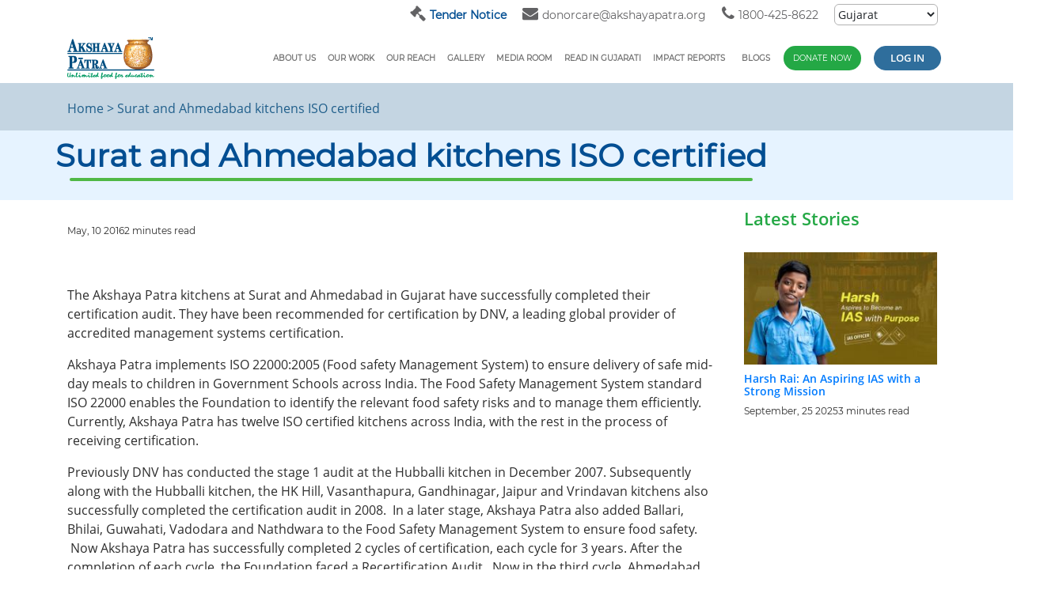

--- FILE ---
content_type: text/html; charset=UTF-8
request_url: https://gujarat.akshayapatra.org/news/surat-and-ahmedabad-kitchens-iso-certified
body_size: 12430
content:
<!DOCTYPE html>
<html>
    <head>
    
    <meta name="viewport" content="width=device-width, initial-scale=1">
    <base href="https://gujarat.akshayapatra.org/" />
    <title>Akshaya Patra News- Surat and Ahmedabad Kitchens ISO Certified </title>
    <meta name="title" content="Akshaya Patra News- Surat and Ahmedabad Kitchens ISO Certified " />
    <meta name="keywords" content="Akshaya patra latest news,akshaya patra news in gujarat,latest ngo news" />
    <meta name="description" content="The Akshaya Patra kitchens at Surat and Ahmedabad in Gujarat have successfully completed their certification audit. They have been recommended for certification by DNV, a leading global provider of accredited management " />
    <meta name="referrer" content="no-referrer-when-downgrade">
    <link rel="shortcut icon" href="includes/asset/image/sky_favicon.ico" type="image/x-icon" />
    
    
        
        	<link rel="canonical" href="https://gujarat.akshayapatra.org/news/surat-and-ahmedabad-kitchens-iso-certified"/>
        
                    
    <meta property="og:locale" content="en_US" />
    <meta property="og:type" content="website" />
    <meta property="og:title" content="Akshaya Patra News- Surat and Ahmedabad Kitchens ISO Certified " />
    <meta property="og:description" content="The Akshaya Patra kitchens at Surat and Ahmedabad in Gujarat have successfully completed their certification audit. They have been recommended for certification by DNV, a leading global provider of accredited management " />
    <meta property="og:url" content="https://gujarat.akshayapatra.org/news/surat-and-ahmedabad-kitchens-iso-certified" />
        <meta property="og:image" content="https://gujarat.akshayapatra.org/includefiles/settings/logo1.png" />
    <meta property="og:site_name" content="Akshaya Patra Foundation" />
    <meta property="article:publisher" content="" />
    <meta property="og:image:type" content="image/jpeg" />
    <meta name="twitter:card" content="summary_large_image" />
    <meta name="twitter:site" content="akshayapatra" />
    

    <link rel="stylesheet" href="includes/asset/lib/bootstrap/bootstrap.min.css">
    <link rel="stylesheet" href="includes/asset/lib/bootstrap/jquery-ui.css">
    <link rel="stylesheet" href="includes/asset/lib/depicter/depicter-pre.css">
    <link rel="stylesheet" href="includes/asset/lib/depicter/depicter.css">
    <link rel="stylesheet" href="includes/asset/lib/font-awasome/dashicons.css">
    <link rel="stylesheet" href="includes/asset/lib/lightbox/simple-lightbox.css">
    <link rel="stylesheet" href="includes/asset/css/unsemantic-grid-responsive-tablet.css">
    <link rel="stylesheet" href="includes/asset/lib/bootstrap/datetimepicker.css">
    <link rel="stylesheet" href="includes/asset/lib/swiper/swiper.css">
    <link rel="stylesheet" href="includes/asset/lib/font-awasome/css/all.css">
    <link rel="stylesheet" href="includes/asset/css/padd-mar.css">
    <link rel="stylesheet" href="includes/asset/css/animate.css">
    <link rel="stylesheet" href="includes/asset/lib/slick-slider/slick-theme.css">
    <link rel="stylesheet" href="includes/asset/lib/slick-slider/slick.css">
    <link rel="stylesheet" href="includes/asset/lib/magnific-popup/magnific-popup.min.css"> 
    <link rel="stylesheet" href="includes/asset/css/megamenu.css"> 
    <link rel="stylesheet" href="includes/asset/css/styles.css?v=275.675">
        <link rel="stylesheet" href="includes/asset/css/custom.css?v=275.675"> 
    <link rel="stylesheet" href="includes/asset/css/donation.css?v=275.675">
    <link rel="stylesheet" href="includes/asset/css/payment-options.css?v=275.675">
    <link rel="stylesheet" href="includes/asset/css/extra.css?v=275.675"> 
         
    
    <!-- Google Tag Manager -->
    <!--<script>(function(w,d,s,l,i){w[l]=w[l]||[];w[l].push({'gtm.start':new Date().getTime(),event:'gtm.js'});var f=d.getElementsByTagName(s)[0],j=d.createElement(s),dl=l='dataLayer'?'&l='+l:'';j.async=true;j.src='https://www.googletagmanager.com/gtm.js?id='+i+dl;f.parentNode.insertBefore(j,f);})(window,document,'scr,'dataLayer','GTM-NMXNFM');</script>-->
    <!-- End Google Tag Manager -->
        <!-- Google Tag Manager -->
    <script>(function(w,d,s,l,i){w[l]=w[l]||[];w[l].push({'gtm.start':new Date().getTime(),event:'gtm.js'});var f=d.getElementsByTagName(s)[0],j=d.createElement(s),dl=l!='dataLayer'?'&l='+l:'';j.async=true;j.src='https://www.googletagmanager.com/gtm.js?id='+i+dl;f.parentNode.insertBefore(j,f);})(window,document,'script','dataLayer','GTM-NMXNFM');</script>
    <!-- End Google Tag Manager -->
    
    <!-- Google Tag Manager -->

    <!--<script>(function(w,d,s,l,i){w[l]=w[l]||[];w[l].push({'gtm.start':
    
    new Date().getTime(),event:'gtm.js'});var f=d.getElementsByTagName(s)[0],
    
    j=d.createElement(s),dl=l!='dataLayer'?'&l='+l:'';j.async=true;j.src=
    
    'https://www.googletagmanager.com/gtm.js?id='+i+dl;f.parentNode.insertBefore(j,f);
    
    })(window,document,'script','dataLayer','GTM-NMXNFM');</script>-->
    
    <!-- End Google Tag Manager -->
    
    <!--whatsapp chat bot flow code-->
    <script>
        (function (Q, R) {
            if(Q.__qr__) return;
            Q.__qr__ = {
                brandSetting: {
                    includePageLink: false,
                    messageText: "Hi.. I have a query.",
                    phoneNumber: "+918139924567"
                },
                chatButtonSetting: {
                    sideMargin: 20,
                    marginBottom: 20,
                    position: "right",
                    buttonType: "ICON",
                    buttonText: 'Chat with us',
                    buttonBgColor: "#04AA6D",
                    buttonTextColor: "#fff"
                }
            };
            var u = 'https://webview.quickreply.ai/whatsapp/script-v2.min.js';
            var h = R.head || R.documentElement;
            var e = R.createElement('script');
            e.type = 'text/javascript';
            e.async = true;
            e.src = u;
            h.insertBefore(e, h.lastChild);
        })(window, document);
    </script>
    <!--whatsapp chat box-->
    
    <!--Start my live chat code-->
		<!--END mylive chat code-->
	<!--feedify pop code-->
	<script  id="feedify_poup_script" >
      (function (window, document){
    
        function addScript( script_url ){
    
          var s = document.createElement('script');
    
          s.type = 'text/javascript';
    
          s.src = script_url;
    
          document.getElementsByTagName('head')[0].appendChild(s);
    
        }
    
        addScript('https://cdn.feedify.net/getjs/notifications.min.js');
    
      })(window, document);

      </script>    <body>
        <!-- Google Tag Manager (noscript) -->
        <noscript><iframe src="https://www.googletagmanager.com/ns.html?id=GTM-NMXNFM" height="0" width="0" style="display:none;visibility:hidden"></iframe></noscript>
        <!-- End Google Tag Manager (noscript) -->
        <header id="masthead" class="site-header">
    <div class="site-branding">
        <div class="container footer">
            <div class="row top_bar_line align-self-center mb-0 mobilehidden">
                <div class="col-lg-10 col-md-12 col-10 offset-lg-2 offset-sm-0 text-lg-right text-md-right mobilehidden">
                    <ul class="list-unstyled social-media-icons">
                                                <li>
                            <a href="https://gujarat.akshayapatra.org/tender-notice " class="c_li" target="_blank">
                                <i class="fa fa-gavel" aria-hidden="true"></i>
                                <span class="montregular fs-14" style="color: #024e92;"><strong>Tender Notice</strong></span>
                            </a>
                        </li>
                        <li>
                            <a href="/cdn-cgi/l/email-protection#dcb8b3b2b3aebfbdaeb99cbdb7afb4bda5bdacbda8aebdf2b3aebb" class="c_li" target="_blank">
                                <i class="fa fa-envelope" aria-hidden="true"></i>
                                <span class="montregular fs-14"><span class="__cf_email__" data-cfemail="85e1eaebeaf7e6e4f7e0c5e4eef6ede4fce4f5e4f1f7e4abeaf7e2">[email&#160;protected]</span></span>
                            </a>
                        </li>
                        <li>
                            <a href="tel:1800-425-8622" class="c_li">
                                <i class="fa fa-phone" aria-hidden="true"></i>
                                <span class="montregular fs-14">1800-425-8622</span>
                            </a>
                        </li>
                            <li>
                                <form name="changeDefaultLanguage" id="changeDefaultLanguage" method="post" action="change-language" class="form-controls defaultlang">
                                    <input type="hidden" name="redirectPage" id="redirectPage" value="news/surat-and-ahmedabad-kitchens-iso-certified" />
                                    <input type="hidden" name="defaultLanguage" id="defaultLanguage" value="10" />
                                    <div class="btn-group btn-input clearfix selectmenu">
                                        <select id="defaults" name="defaults" class="form-control-plaintext selectlanguage valid dropdown-menus" aria-invalid="false">
                                                                                        <option value="1"  >India</option>
                                                                                        <option value="https://www.akshayapatra.org.uk/"  target="_blank" style="color: #000;">U.K</option>
                                                                                        <option value="https://www.apusa.org/"  target="_blank" style="color: #000;">U.S.A</option>
                                                                                        <option value="https://tapfca.org/"  target="_blank" style="color: #000;">Canada</option>
                                                                                        <option value="https://apsingapore.org/"  target="_blank" style="color: #000;">Singapore</option>
                                                                                        <option value="5"  >Andhra Pradesh</option>
                                                                                        <option value="9"  >Assam</option>
                                                                                        <option value="14"  >Chhattisgarh</option>
                                                                                        <option value="10" selected >Gujarat</option>
                                                                                        <option value="6"  >Karnataka</option>
                                                                                        <option value="8"  >Odisha</option>
                                                                                        <option value="16"  >Rajasthan</option>
                                                                                        <option value="7"  >Tamilnadu</option>
                                                                                        <option value="17"  >Telangana</option>
                                                                                        <option value="15"  >Uttar Pradesh</option>
                                                                                    </select>

                                    </div>
                                </form>
                            </li>
                    </ul>
                </div>
            </div>
            <nav class="navbar navbar-expand-md ">
                <a href="https://gujarat.akshayapatra.org/" rel="home" class="navbar-brand"><img src="includefiles/settings/logo1.png" alt="Site logo"></a>
                <button class="navbar-toggler" type="button" data-toggle="collapse" data-target="#navbarsExampleDefault" aria-controls="navbarsExampleDefault" aria-expanded="false" aria-label="Toggle navigation">
                    <span class="icon-bar"></span>
                    <span class="icon-bar"></span>
                    <span class="icon-bar"></span>
                </button>
                <div class="collapse navbar-collapse justify-content-end" id="navbarsExampleDefault">
                    <div id="mega-menu-wrap-menu-1" class="mega-menu-wrap">
                        <div class="mega-menu-toggle">
                            <div class="mega-toggle-blocks-left"></div>
                            <div class="mega-toggle-blocks-center"></div>
                            <div class="mega-toggle-blocks-right">
                                <div class="mega-toggle-block mega-menu-toggle-block mega-toggle-block-1" id="mega-toggle-block-1" tabindex="0">
                                    <span class="mega-toggle-label" role="button" aria-expanded="false">
                                        <span class="mega-toggle-label-closed"></span>
                                        <span class="mega-toggle-label-open"></span>
                                    </span>
                                </div>
                            </div>
                        </div>
                        <ul id="mega-menu-menu-1" class="mega-menu max-mega-menu mega-menu-horizontal mega-no-js" data-event="click" data-effect="fade_up" data-effect-speed="200" data-effect-mobile="slide" data-effect-speed-mobile="400" data-panel-inner-width="#page" data-mobile-force-width="body" data-second-click="go" data-document-click="collapse" data-vertical-behaviour="standard" data-breakpoint="915" data-unbind="true" data-mobile-state="collapse_all" data-hover-intent-timeout="300" data-hover-intent-interval="100">
                                                            <li class="mega-menu-item mega-menu-item-type-custom mega-menu-item-object-custom mega-menu-item-has-children mega-menu-megamenu mega-align-bottom-left mega-menu-grid">
                                    <a class="mega-menu-link firstmainmenu" href="javascript:void();" aria-haspopup="true" aria-expanded="false" tabindex="0">About Us</a>
                                                                            <ul class="mega-sub-menu">
                                            <li class="mega-menu-row mega-heading_line heading_line">
                                                <ul class="mega-sub-menu">
                                                                                                            <li class="mega-menu-column mega-menu-columns-4-of-12">
                                                            <ul class="mega-sub-menu">
                                                                <li class="mega-menu-item mega-menu-item-type-post_type mega-menu-item-object-page">
                                                                    <a class="mega-menu-link submenulinks " href="about-us">About Us</a></li>
                                                                                                                            </ul>
                                                        </li>
                                                                                                    </ul>
                                            </li>
                                        </ul>
                                                                    </li>
                                                            <li class="mega-menu-item mega-menu-item-type-custom mega-menu-item-object-custom mega-menu-item-has-children mega-menu-megamenu mega-align-bottom-left mega-menu-grid">
                                    <a class="mega-menu-link firstmainmenu" href="javascript:void();" aria-haspopup="true" aria-expanded="false" tabindex="0">Our Work</a>
                                                                            <ul class="mega-sub-menu">
                                            <li class="mega-menu-row mega-heading_line heading_line">
                                                <ul class="mega-sub-menu">
                                                                                                            <li class="mega-menu-column mega-menu-columns-4-of-12">
                                                            <ul class="mega-sub-menu">
                                                                <li class="mega-menu-item mega-menu-item-type-post_type mega-menu-item-object-page">
                                                                    <a class="mega-menu-link submenulinks " href="stories-of-children">Stories of Children</a></li>
                                                                                                                            </ul>
                                                        </li>
                                                                                                            <li class="mega-menu-column mega-menu-columns-4-of-12">
                                                            <ul class="mega-sub-menu">
                                                                <li class="mega-menu-item mega-menu-item-type-post_type mega-menu-item-object-page">
                                                                    <a class="mega-menu-link submenulinks " href="stories-of-teachers">Stories of Teachers</a></li>
                                                                                                                            </ul>
                                                        </li>
                                                                                                            <li class="mega-menu-column mega-menu-columns-4-of-12">
                                                            <ul class="mega-sub-menu">
                                                                <li class="mega-menu-item mega-menu-item-type-post_type mega-menu-item-object-page">
                                                                    <a class="mega-menu-link submenulinks " href="recognitions">Impact</a></li>
                                                                                                                                                                                                            
                                                                        <li class="mega-menu-item mega-menu-item-type-post_type mega-menu-item-object-page mega-menu-item-has-children">
                                                                            <a class="mega-menu-link submenulinks " href="recognitions">Recognitions<span class="mega-indicator"></span></a>
                                                                                                                                                    </li>
                                                                                                                                            
                                                                        <li class="mega-menu-item mega-menu-item-type-post_type mega-menu-item-object-page mega-menu-item-has-children">
                                                                            <a class="mega-menu-link submenulinks " href="awards">Awards<span class="mega-indicator"></span></a>
                                                                                                                                                    </li>
                                                                                                                                            
                                                                        <li class="mega-menu-item mega-menu-item-type-post_type mega-menu-item-object-page mega-menu-item-has-children">
                                                                            <a class="mega-menu-link submenulinks " href="milestones">Milestones<span class="mega-indicator"></span></a>
                                                                                                                                                    </li>
                                                                                                                                                                                                </ul>
                                                        </li>
                                                                                                    </ul>
                                            </li>
                                        </ul>
                                                                    </li>
                                                            <li class="mega-menu-item mega-menu-item-type-custom mega-menu-item-object-custom mega-menu-item-has-children mega-menu-megamenu mega-align-bottom-left mega-menu-grid">
                                    <a class="mega-menu-link firstmainmenu" href="javascript:void();" aria-haspopup="true" aria-expanded="false" tabindex="0">Our Reach</a>
                                                                            <ul class="mega-sub-menu">
                                            <li class="mega-menu-row mega-heading_line heading_line">
                                                <ul class="mega-sub-menu">
                                                                                                            <li class="mega-menu-column mega-menu-columns-4-of-12">
                                                            <ul class="mega-sub-menu">
                                                                <li class="mega-menu-item mega-menu-item-type-post_type mega-menu-item-object-page">
                                                                    <a class="mega-menu-link submenulinks " href="our-reach">Our Reach</a></li>
                                                                                                                            </ul>
                                                        </li>
                                                                                                    </ul>
                                            </li>
                                        </ul>
                                                                    </li>
                                                            <li class="mega-menu-item mega-menu-item-type-custom mega-menu-item-object-custom mega-menu-item-has-children mega-menu-megamenu mega-align-bottom-left mega-menu-grid">
                                    <a class="mega-menu-link firstmainmenu" href="javascript:void();" aria-haspopup="true" aria-expanded="false" tabindex="0">Gallery</a>
                                                                            <ul class="mega-sub-menu">
                                            <li class="mega-menu-row mega-heading_line heading_line">
                                                <ul class="mega-sub-menu">
                                                                                                            <li class="mega-menu-column mega-menu-columns-4-of-12">
                                                            <ul class="mega-sub-menu">
                                                                <li class="mega-menu-item mega-menu-item-type-post_type mega-menu-item-object-page">
                                                                    <a class="mega-menu-link submenulinks " href="photo-gallery">Photo Gallery</a></li>
                                                                                                                            </ul>
                                                        </li>
                                                                                                            <li class="mega-menu-column mega-menu-columns-4-of-12">
                                                            <ul class="mega-sub-menu">
                                                                <li class="mega-menu-item mega-menu-item-type-post_type mega-menu-item-object-page">
                                                                    <a class="mega-menu-link submenulinks " href="video-gallery">Video Gallery</a></li>
                                                                                                                            </ul>
                                                        </li>
                                                                                                    </ul>
                                            </li>
                                        </ul>
                                                                    </li>
                                                            <li class="mega-menu-item mega-menu-item-type-custom mega-menu-item-object-custom mega-menu-item-has-children mega-menu-megamenu mega-align-bottom-left mega-menu-grid">
                                    <a class="mega-menu-link firstmainmenu" href="javascript:void();" aria-haspopup="true" aria-expanded="false" tabindex="0">Media Room</a>
                                                                            <ul class="mega-sub-menu">
                                            <li class="mega-menu-row mega-heading_line heading_line">
                                                <ul class="mega-sub-menu">
                                                                                                            <li class="mega-menu-column mega-menu-columns-4-of-12">
                                                            <ul class="mega-sub-menu">
                                                                <li class="mega-menu-item mega-menu-item-type-post_type mega-menu-item-object-page">
                                                                    <a class="mega-menu-link submenulinks " href="news">News</a></li>
                                                                                                                            </ul>
                                                        </li>
                                                                                                            <li class="mega-menu-column mega-menu-columns-4-of-12">
                                                            <ul class="mega-sub-menu">
                                                                <li class="mega-menu-item mega-menu-item-type-post_type mega-menu-item-object-page">
                                                                    <a class="mega-menu-link submenulinks " href="events">Events</a></li>
                                                                                                                            </ul>
                                                        </li>
                                                                                                            <li class="mega-menu-column mega-menu-columns-4-of-12">
                                                            <ul class="mega-sub-menu">
                                                                <li class="mega-menu-item mega-menu-item-type-post_type mega-menu-item-object-page">
                                                                    <a class="mega-menu-link submenulinks " href="press-coverages">Press Coverage</a></li>
                                                                                                                            </ul>
                                                        </li>
                                                                                                    </ul>
                                            </li>
                                        </ul>
                                                                    </li>
                                                            <li class="mega-menu-item mega-menu-item-type-custom mega-menu-item-object-custom mega-menu-item-has-children mega-menu-megamenu mega-align-bottom-left mega-menu-grid">
                                    <a class="mega-menu-link firstmainmenu" href="javascript:void();" aria-haspopup="true" aria-expanded="false" tabindex="0">Read in Gujarati</a>
                                                                            <ul class="mega-sub-menu">
                                            <li class="mega-menu-row mega-heading_line heading_line">
                                                <ul class="mega-sub-menu">
                                                                                                            <li class="mega-menu-column mega-menu-columns-4-of-12">
                                                            <ul class="mega-sub-menu">
                                                                <li class="mega-menu-item mega-menu-item-type-post_type mega-menu-item-object-page">
                                                                    <a class="mega-menu-link submenulinks " href="history-in-gujarat">Akshaya Patra ફાઉન્ડેશન નો ઇતિહાસ</a></li>
                                                                                                                            </ul>
                                                        </li>
                                                                                                            <li class="mega-menu-column mega-menu-columns-4-of-12">
                                                            <ul class="mega-sub-menu">
                                                                <li class="mega-menu-item mega-menu-item-type-post_type mega-menu-item-object-page">
                                                                    <a class="mega-menu-link submenulinks " href="our-reach-in-gujarat">અમારી પહોંચ</a></li>
                                                                                                                            </ul>
                                                        </li>
                                                                                                            <li class="mega-menu-column mega-menu-columns-4-of-12">
                                                            <ul class="mega-sub-menu">
                                                                <li class="mega-menu-item mega-menu-item-type-post_type mega-menu-item-object-page">
                                                                    <a class="mega-menu-link submenulinks " href="governance-in-gujarat">વહીવટ</a></li>
                                                                                                                            </ul>
                                                        </li>
                                                                                                            <li class="mega-menu-column mega-menu-columns-4-of-12">
                                                            <ul class="mega-sub-menu">
                                                                <li class="mega-menu-item mega-menu-item-type-post_type mega-menu-item-object-page">
                                                                    <a class="mega-menu-link submenulinks " href="impact-in-gujarat">અસરનો અભ્યાસ</a></li>
                                                                                                                            </ul>
                                                        </li>
                                                                                                            <li class="mega-menu-column mega-menu-columns-4-of-12">
                                                            <ul class="mega-sub-menu">
                                                                <li class="mega-menu-item mega-menu-item-type-post_type mega-menu-item-object-page">
                                                                    <a class="mega-menu-link submenulinks " href="our-kitchens-in-gujarat">અમારા રસોડાઃ</a></li>
                                                                                                                            </ul>
                                                        </li>
                                                                                                            <li class="mega-menu-column mega-menu-columns-4-of-12">
                                                            <ul class="mega-sub-menu">
                                                                <li class="mega-menu-item mega-menu-item-type-post_type mega-menu-item-object-page">
                                                                    <a class="mega-menu-link submenulinks " href="other-initiatives-in-gujarat">અન્ય પહેલો </a></li>
                                                                                                                            </ul>
                                                        </li>
                                                                                                            <li class="mega-menu-column mega-menu-columns-4-of-12">
                                                            <ul class="mega-sub-menu">
                                                                <li class="mega-menu-item mega-menu-item-type-post_type mega-menu-item-object-page">
                                                                    <a class="mega-menu-link submenulinks " href="board-of-trustees-in-gujarat">ટ્ર્સ્ટી મંડળ</a></li>
                                                                                                                            </ul>
                                                        </li>
                                                                                                            <li class="mega-menu-column mega-menu-columns-4-of-12">
                                                            <ul class="mega-sub-menu">
                                                                <li class="mega-menu-item mega-menu-item-type-post_type mega-menu-item-object-page">
                                                                    <a class="mega-menu-link submenulinks " href="audit-system-in-gujarat">ઓડિટ અને સિસ્ટમ્સ</a></li>
                                                                                                                            </ul>
                                                        </li>
                                                                                                            <li class="mega-menu-column mega-menu-columns-4-of-12">
                                                            <ul class="mega-sub-menu">
                                                                <li class="mega-menu-item mega-menu-item-type-post_type mega-menu-item-object-page">
                                                                    <a class="mega-menu-link submenulinks " href="transparency-in-gujarat">પારદર્શિતા</a></li>
                                                                                                                            </ul>
                                                        </li>
                                                                                                            <li class="mega-menu-column mega-menu-columns-4-of-12">
                                                            <ul class="mega-sub-menu">
                                                                <li class="mega-menu-item mega-menu-item-type-post_type mega-menu-item-object-page">
                                                                    <a class="mega-menu-link submenulinks " href="mid-day-meal-programme-implementation-in-gujarat">કાર્યક્રમનું અમલીકરણ</a></li>
                                                                                                                            </ul>
                                                        </li>
                                                                                                            <li class="mega-menu-column mega-menu-columns-4-of-12">
                                                            <ul class="mega-sub-menu">
                                                                <li class="mega-menu-item mega-menu-item-type-post_type mega-menu-item-object-page">
                                                                    <a class="mega-menu-link submenulinks " href="role-of-ngos-in-gujarat">બિન-સરકારી સંગઠનોની(NGOs) ભૂમિકા </a></li>
                                                                                                                            </ul>
                                                        </li>
                                                                                                            <li class="mega-menu-column mega-menu-columns-4-of-12">
                                                            <ul class="mega-sub-menu">
                                                                <li class="mega-menu-item mega-menu-item-type-post_type mega-menu-item-object-page">
                                                                    <a class="mega-menu-link submenulinks " href="our-role-in-gujarat">Akshaya Patra ની ભૂમિકા </a></li>
                                                                                                                            </ul>
                                                        </li>
                                                                                                            <li class="mega-menu-column mega-menu-columns-4-of-12">
                                                            <ul class="mega-sub-menu">
                                                                <li class="mega-menu-item mega-menu-item-type-post_type mega-menu-item-object-page">
                                                                    <a class="mega-menu-link submenulinks " href="kitchen-infrastructure-in-gujarat">Akshaya Patra કિચન ઇન્ફ્રાસ્ટ્રક્ચર </a></li>
                                                                                                                            </ul>
                                                        </li>
                                                                                                            <li class="mega-menu-column mega-menu-columns-4-of-12">
                                                            <ul class="mega-sub-menu">
                                                                <li class="mega-menu-item mega-menu-item-type-post_type mega-menu-item-object-page">
                                                                    <a class="mega-menu-link submenulinks " href="centralised-kitchens-in-gujarat">કેન્દ્રીકૃત રસોડાઃ</a></li>
                                                                                                                            </ul>
                                                        </li>
                                                                                                            <li class="mega-menu-column mega-menu-columns-4-of-12">
                                                            <ul class="mega-sub-menu">
                                                                <li class="mega-menu-item mega-menu-item-type-post_type mega-menu-item-object-page">
                                                                    <a class="mega-menu-link submenulinks " href="decentralised-kitchens-in-gujarat">વિકેન્દ્રીકૃત રસોડા</a></li>
                                                                                                                            </ul>
                                                        </li>
                                                                                                    </ul>
                                            </li>
                                        </ul>
                                                                    </li>
                                                             <li class="mega-menu-item mega-menu-item-type-custom mega-menu-item-object-custom mega-menu-item-has-children mega-menu-megamenu mega-align-bottom-left mega-menu-grid">
                                     <a class="mega-menu-link firstmainmenu" target="_blank" href="https://www.akshayapatra.org/impact-reports" aria-haspopup="true" aria-expanded="false" tabindex="0">Impact reports<span class="mega-indicator"></span></a>
                                 </li>
                                 <li class="mega-menu-item mega-menu-item-type-custom mega-menu-item-object-custom mega-menu-item-has-children mega-menu-megamenu mega-align-bottom-left mega-menu-grid">
                                     <a class="mega-menu-link firstmainmenu" target="_blank" href="https://blog.akshayapatra.org/" aria-haspopup="true" aria-expanded="false" tabindex="0">Blogs<span class="mega-indicator"></span></a>
                                 </li>

                              
                        </ul>
                    </div> 
                    <div class="d_button"><a href="onlinedonations" class="btn btn-sm btn-success d-block d-lg-none d-md-none d-none">Donate Now</a></div>
                    <div class="main_menu_two mobilehidden">
                        <ul>
                            <li><a href="onlinedonations" class="text-uppercase donate-btn" target="_blank">Donate Now</a></li>
                             
                                <li><a href="javascript:void(0);" id="loginbtn" class="text-uppercase login-btn">Log in</a></li>
                            
                                                    </ul>
                    </div>
                </div>
            </nav>
        </div>
    </div>
</header>
        <!-- BreadCum -->
<section class="pt-20 breadcum_wrapper">
    <div class="container">
        <div class="row">
            <div class="col-12">
                <p id="breadcrumbs">
                    <span><span><a href="https://gujarat.akshayapatra.org/">Home</a></span> >
                        <span class="breadcrumb_last" aria-current="page">Surat and Ahmedabad kitchens ISO certified </span></span>
                </p>
            </div>
        </div>
    </div>
</section>
<!--  -->
<section class="main_wrapper_s">
    <section class="pt-2 pb-2 sectionone aboutsectionone">
        <div class="container">
            <div class="row align-self-center">
                <div class="about_main_head">
                                        <h2 class="montextralight color-blue heading_section fs-50"><span>Surat and Ahmedabad kitchens ISO certified </span></h2>
                                        <p class="heading_sub_line"></p>
                </div>
            </div>
        </div>
    </section>
</section>        <section class="pt-10 pb-50">
    <div class="container">
        <div class="row">
            <div class="col-lg-9 col-sm-12">
                <h2 class="title"></h2> 
                <div class="mb-20 meta_info mt-20">
                <ul>
                    <li>May, 10 2016</li>
                    <li><span class="span-reading-time rt-reading-time"><span class="rt-label rt-prefix"></span> <span class="rt-time"> 2</span> <span class="rt-label rt-postfix">minutes read</span></span></li>
                </ul>
                </div>
                                <div class="content_wrap mt-20">
                    <p><p><img alt="" src="https://akshayapatra.org/apadmin/uploads/userfiles/images/iso-certified.jpg" style="width: 100%;" /></p>

<p><span>The Akshaya Patra kitchens at Surat and Ahmedabad in Gujarat have successfully completed their certification audit. They have been recommended for certification by DNV, a leading global provider of accredited management systems certification.</span></p>

<p>Akshaya Patra implements ISO 22000:2005 (Food safety Management System) to ensure delivery of safe mid-day meals to children in Government Schools across India. The Food Safety Management System standard ISO 22000 enables the Foundation to identify the relevant food safety risks and to manage them efficiently. Currently, Akshaya Patra has twelve ISO certified kitchens across India, with the rest in the process of receiving certification.</p>

<p>Previously DNV has conducted the stage 1 audit at the Hubballi kitchen in December 2007. Subsequently along with the Hubballi kitchen, the HK Hill, Vasanthapura, Gandhinagar, Jaipur and Vrindavan kitchens also successfully completed the certification audit in 2008. &nbsp;In a later stage, Akshaya Patra also added Ballari, Bhilai, Guwahati, Vadodara and Nathdwara to the Food Safety Management System to ensure food safety. &nbsp;Now Akshaya Patra has successfully completed 2 cycles of certification, each cycle for 3 years. After the completion of each cycle, the Foundation faced a Recertification Audit. &nbsp;Now in the third cycle, Ahmedabad and Surat also successfully completed their certification audit and have been recommended for certification by DNV.</p>
</p>
                </div>
            </div>

            <div class="col-lg-3 col-sm-12 sidebar_layout">
                <h3 class="sidebar_title">Latest Stories</h3>
                <div class="row sidebar_news_wrapper">
                    <div class="col-lg-12 inner_wrapper">
                                                <img width="300" height="142" src="includefiles/hopestories/thumbs/Harsh_V2.jpg" class="attachment-medium size-medium wp-post-image" alt="Harsh Rai: An Aspiring IAS with a Strong Mission" decoding="async" loading="lazy" srcset="includefiles/hopestories/thumbs/Harsh_V2.jpg" sizes="(max-width: 300px) 100vw, 300px">
                        <h4><a href=https://www.akshayapatra.org/stories-of-children/harsh-rai-an-aspiring-ias-with-a-strong-mission>Harsh Rai: An Aspiring IAS with a Strong Mission</a></h4>
                        <div class="mb-20 meta_info">
                            <ul>
                                <li> September, 25 2025</li>
                                <li><span class="span-reading-time rt-reading-time"><span class="rt-label rt-prefix"></span> <span class="rt-time"> 3</span> <span class="rt-label rt-postfix">minutes read</span></span></li>
                            </ul>
                        </div>
                    </div>
                </div>
            </div>
        </div>
    </div>
</section>
            <!--  -->

<section class="darkblue-bg p-5 pt-xs-20 pb-xs-20 pt-sm-20 pb-sm-20 ctc" >
    <div class="container">
        <div class="row align-self-center">
            <div class="col-lg-9 col-md-9 col-sm-12 align-self-center text-right">
                <h3 class="montextralight heading color-white">The Best Way to Make a Difference in the Lives of Others</h3>
            </div>
            <div class="col-lg-3 col-md-3 col-sm-12 align-self-center">
                <div class="text-left button_wrapper">
                    <button class="button">
                        <a class="donate-btn_call_to_a" href="onlinedonations">DONATE NOW</a>
                    </button>
                </div>
            </div>
        </div>
    </div>
</section>        <footer id="colophon" class="site-footer">
    <div class="footersection">
        <div class="container footer">
            <div class="row">
                <div class="col-xl-3 col-12 newsletter-section text-lg-left text-md-left text-sm-center text-center">
                    <div class="footer_logo_sec footer_center">
                        <img src="includefiles/settings/logo1.png" class="img-fluid" alt="logo">
                    </div>
                    <div class="footcontent pt-20">
                        <p class="montregular fs-14">
                            The Akshaya Patra Foundation is a non profit organisation that strives to eliminate classroom hunger by implementing the Mid Day Meal Programme
                        </p>
                    </div>
                    <div class="footer_content">
                        <ul class="social_links">
                                                            <li>
                                    <a href="https://www.instagram.com/theakshayapatrafoundation/" target="_blank" class="color-head">
                                        <i class="fa fa-instagram"></i>
                                    </a>
                                </li>
                                                                                        <li>
                                    <a href="https://in.linkedin.com/company/the-akshaya-patra-foundation" target="_blank" class="color-head">
                                        <i class="fa fa-linkedin"></i>
                                    </a>
                                </li>
                                                                                        <li>
                                    <a href="https://www.facebook.com/TheAkshayapatraFoundation" target="_blank" class="color-head">
                                        <i class="fa fa-facebook"></i>
                                    </a>
                                </li>
                                                                                        <li>
                                    <a href="https://www.twitter.com/akshayapatra" target="_blank" class="color-head">
                                        <i class="fa fa-twitter"></i>
                                    </a>
                                </li>
                                                                                        <li>
                                    <a href="https://www.youtube.com/channel/UCQ8TSAaij9nwDLfiaLotDDA" target="_blank" class="color-head">
                                        <i class="fa fa-youtube-play"></i>
                                    </a>
                                </li>
                                                    </ul>
                    </div>
                    <img class="img-fluid" src="includes/asset/image/Kotak_qrcode.jpg" style="width:200px;margin-top:20px;">
                                    </div>
                <div class="col-12 col-xl-9 d-lg-block d-md-block">
                    <div class="row">
                        <div class="col-6 col-xl-2">
                            <div class="footer_links">
                                <p class="color-head">About Us</p>
                                <div class="menu-about-us-footer-container">
                                    <ul id="menu-about-us-footer" class="footer_list">
                                                                                                                                    <li>
                                                    <a href="history">History</a>
                                                </li>
                                                                                            <li>
                                                    <a href="vision-and-mission">Vision And Mission</a>
                                                </li>
                                                                                            <li>
                                                    <a href="board-of-trustees">Trustees</a>
                                                </li>
                                                                                            <li>
                                                    <a href="board-of-advisors">Advisors</a>
                                                </li>
                                                                                            <li>
                                                    <a href="audit-system">Audit & System</a>
                                                </li>
                                                                                            <li>
                                                    <a href="transparency">Transparency</a>
                                                </li>
                                                                                            <li>
                                                    <a href="how-your-money-spent">How Is Your Money Spent</a>
                                                </li>
                                                                                                                        </ul>
                                </div>
                            </div>
                        </div>
                        <div class="col-6 col-xl-2">
                            <div class="footer_links">
                                <p class="color-head">Our Work</p>
                                <div class="menu-our-work-container">
                                    <ul id="menu-our-work" class="footer_list">
                                                                                                                                     <li>
                                                    <a href="stories-of-hope">Stories Of Hope</a>
                                                </li>
                                                                                            <li>
                                                    <a href="indias-mid-day-meal-scheme">Mid-Day Meal</a>
                                                </li>
                                                                                            <li>
                                                    <a href="our-role">Our Role</a>
                                                </li>
                                                                                            <li>
                                                    <a href="our-kitchens">Our Kitchens</a>
                                                </li>
                                                                                            <li>
                                                    <a href="impact-of-mid-day-meal-programme">Impact</a>
                                                </li>
                                                                                            <li>
                                                    <a href="awards">Awards</a>
                                                </li>
                                                                                            <li>
                                                    <a href="our-reach">Our Reach</a>
                                                </li>
                                                                                                                        </ul>
                                </div>
                            </div>
                        </div>
                                                <div class="col-6 col-xl-2">
                            <div class="footer_links">
                                <p class="color-head">Donate</p>
                                <div class="menu-donate-container">
                                    <ul id="menu-donate" class="footer_list">
                                                                                                                                     <li>
                                                    <a href="onlinedonations">Online Donation</a>
                                                </li>
                                                                                            <li>
                                                    <a href="sponsor-kitchen-equipment">Sponsor A Kitchen Equipment</a>
                                                </li>
                                                                                            <li>
                                                    <a href="sponsor-a-school-for-a-year">Sponsor A School For A Year</a>
                                                </li>
                                                                                            <li>
                                                    <a href="vehicle-donation">Donate A Vehicle</a>
                                                </li>
                                                                                                                        </ul>
                                </div>
                                
                                 <p class="color-head">Get IN Touch</p>
                                <div class="menu-donate-container">
                                    <ul id="menu-donate" class="footer_list">
                                                                                                                                    <li>
                                                    <a href="photo-galleries/ahmedabad-kitchen">Photo Gallery</a>
                                                </li>
                                                                                            <li>
                                                    <a href="video-galleries">Video Gallery</a>
                                                </li>
                                                                                            <li>
                                                    <a href="post-your-testimonial">Post Your Testimonial</a>
                                                </li>
                                                                                            <li>
                                                    <a href="media-room">Media Room</a>
                                                </li>
                                                                                            <li>
                                                    <a href="general-enquiry">General Enquiry</a>
                                                </li>
                                                                                            <li>
                                                    <a href="sitemap">Sitemap</a>
                                                </li>
                                                                                                                        </ul>
                                </div>
                                
                                <p class="color-head">Get Involved</p>
                                <div class="menu-get-involved-container">
                                    <ul id="menu-get-involved" class="footer_list">
                                                                                                                                     <li>
                                                    <a href="partnerships">Partnerships</a>
                                                </li>
                                                                                            <li>
                                                    <a href="fundraise-with-us">Fundraise With Us</a>
                                                </li>
                                                                                            <li>
                                                    <a href="csr-opportunities">CSR</a>
                                                </li>
                                                                                            <li>
                                                    <a href="volunteer">Volunteer</a>
                                                </li>
                                                                                            <li>
                                                    <a href="join-us-online">Join Us Online</a>
                                                </li>
                                                                                            <li>
                                                    <a href="active-fundraising-campaigns">Campaigns</a>
                                                </li>
                                                                                            <li>
                                                    <a href="careers">Careers</a>
                                                </li>
                                                                                                                        </ul>
                                </div>
                                
                            </div>
                        </div>
                        <div class="col-6 col-xl-4 d-none d-sm-block">
                            <div class="footer_links">
                                <div class="row">
                                                                        <!--<form name="subscribers" id="subscribers" action="https://www.aweber.com/thankyou.htm" method="post"> -->
                                                                        <!--subscribe us form-->
                                                                        <!--subscribe us form-->
                                    <!--new aweber form added-->
                                    <form method="post" class="af-form-wrapper" accept-charset="UTF-8" action="https://www.aweber.com/scripts/addlead.pl"  style="margin-top: -32px;">
                                        <div style="display: none;">
                                            <input type="hidden" name="meta_web_form_id" value="662587241" />
                                            <input type="hidden" name="meta_split_id" value="" />
                                            <input type="hidden" name="listname" value="akshayapatra" />
                                            <input type="hidden" name="redirect" value="https://www.aweber.com/thankyou-coi.htm?m=text" id="redirect_9a11fd9a995f842b481a1cf435616479" />
                                            <input type="hidden" name="meta_adtracking" value="New_Form_1454934446" />
                                            <input type="hidden" name="meta_message" value="1" />
                                            <input type="hidden" name="meta_required" value="email" />
                                            <input type="hidden" name="meta_tooltip" value="" />
                                        </div>
                                        
                                        <div id="af-form-662587241" class="af-form"><div id="af-header-662587241" class="af-header"><div class="bodyText"><center>
                                            <div>
                                                <p><span style="color: #000;"><strong>Subscribe E-newsletter</strong></span></p>
                                            </div>
                                            </center></div></div>
                                            <div id="af-body-662587241" class="af-body af-standards">
                                                <div class="af-element">
                                                    <label class="previewLabel" for="awf_field-117963179">Name</label>
                                                    <div class="af-textWrap">
                                                        <input id="awf_field-117963179" type="text" placeholder="Full Name" name="name" class="text" value="" onfocus=" if (this.value == '') { this.value = ''; }" onblur="if (this.value == '') { this.value='';} " tabindex="500" />
                                                    </div>
                                                    <div class="af-clear"></div>
                                                 </div>
                                                <div class="af-element">
                                                 <label class="previewLabel" for="awf_field-117963180">E-mail</label>
                                                    
                                                    <div class="af-textWrap"><input class="text" id="awf_field-117963180" placeholder="Email Id" type="email" name="email" value="" tabindex="501" onfocus=" if (this.value == '') { this.value = ''; }" onblur="if (this.value == '') { this.value='';}" />
                                                    
                                                    </div><div class="af-clear"></div>
                                                </div>
                                                <div class="af-element">
                                                    <label class="previewLabel" for="awf_field-117963181">Phone No</label>
                                                    
                                                    <div class="af-textWrap"><input type="text" id="awf_field-117963181" class="text" placeholder="Mobile Number" name="custom Phone No" value="" onfocus=" if (this.value == '') { this.value = ''; }" onblur="if (this.value == '') { this.value='';}" tabindex="502" /></div>
                                                    
                                                    <div class="af-clear"></div>
                                                </div>
                                                <div class="af-element">
                                                    <div class="bodyText"><center><br></center></div><div class="af-clear"></div>
                                                </div>
                                                <div class="af-element buttonContainer">
                                                    <input name="submit" class="submit" type="submit" value="Submit" tabindex="503" />
                                                    <div class="af-clear"></div>
                                                </div>
                                            </div>
                                        </div>
                                        <div style="display: none;"><img src="https://forms.aweber.com/form/displays.htm?id=bGxMrBzsTCyM" alt="" /></div>
                                    </form>
                                    <!--end-->
                                </div>
                            </div>
                        </div>
                        <div class="col-6 col-xl-2">
                            <div class="footer_links">
                                <!--get involved-->
                                <div class="copyright">
                                     <img src="includefiles/settings/GPTW23-logo4.png">
                                 </div>
                            </div>
                        </div>
                    </div>
                </div>
            </div>

            <!--  -->

            <div class="row">
                <div class="col-sm-3 text-lg-left text-md-left text-sm-center text-center">
                    <div class="donate_upi pt-0">
                                            </div>
                </div>
                <div class="col-sm-9">
                    <div class="row">
                        <div class="col-sm-12">
                            <div class="web_list web_list footer_links" style="display:none;">
                                <p class="color-head">REGIONAL WEBSITES</p>
                                <ul class="state_list">
                                    <li>Andhra Pradesh</li>
                                    <li>Assam</li>
                                    <li>Gujarat</li>
                                    <li>Karnataka</li>
                                    <li>Odisha</li>
                                    <li>Rajasthan</li>
                                    <li>Tamil Nadu</li>
                                    <li>Telangana</li>
                                    <li>U.P.</li>
                                </ul>
                            </div>
                        </div>
                        <div class="col-sm-12">
                            <hr class="web_list_line">
                        </div>
                        <div class="col-sm-3 charity_id">
                            <p>Charity Id : AAATT6468P</p>
                        </div>
                        <div class="col-sm-7 copyright">
                            <!--<p>The Akshaya Patra Foundation © 2023 Website Developed & Maintenance By <a href="https://www.creativeyogi.com/">Creative Yogi</a></p>-->
                            <p>The Akshaya Patra Foundation © 2023</p>
                        </div>
                                            </div>
                </div>
            </div>
        </div>
        <img src="includes/asset/image/footer_bg.png" alt="" class="footer_bg">
    </div>
</footer>
<style type="text/css">
#af-form-1454934446 .af-body{font-family:, serif;font-size:12px;color:inherit;background-image:none;background-position:inherit;background-repeat:no-repeat;padding-top:0px;padding-bottom:15px;}
#af-form-1454934446 {border-style:none;border-width:none;background-color:transparent;}
#af-form-1454934446 .af-standards .af-element{padding-left:15px;padding-right:15px;}
#af-form-1454934446 .af-quirksMode{padding-left:15px;padding-right:15px;}
#af-form-1454934446 .af-header{font-family:, serif;font-size:;color:inherit;border-top-style:none;border-right-style:none;border-bottom-style:none;border-left-style:none;background-image:none;background-position:inherit;background-repeat:no-repeat;background-color:transparent;padding-left:15px;padding-right:15px;padding-top:15px;padding-bottom:15px;}
#af-form-1454934446 .af-footer{font-family:, serif;font-size:;color:inherit;border-top-style:none;border-right-style:none;border-bottom-style:none;border-left-style:none;background-image:none;background-position:top left;background-repeat:no-repeat;background-color:transparent;}
#af-form-1454934446 .af-body input.text, #af-form-1454934446 .af-body textarea{line-height: 32px;text-indent: 10px;border-color:#CCCCCC;border-width:2px;border-style:inset;font-family:inherit;font-size:16px;font-weight:normal;font-style:normal;text-decoration:none;color:#000000;background-color:#FFFFFF;}
#af-form-1454934446 .af-body input.text:focus, #af-form-1454934446 .af-body textarea:focus{border-style:none;background-color:inherit;}
#af-form-1454934446 .af-body label.previewLabel{font-family:inherit;font-size:inherit;font-weight:normal;font-style:normal;text-decoration:none;color:#000000;display:block;float:left;text-align:left;width:25%;}
#af-form-1454934446 .af-body .af-textWrap{width:auto;display:block;float:right;}
#af-form-1454934446 .buttonContainer input.submit{font-family:inherit;font-size:inherit;font-weight:normal;font-style:normal;text-decoration:none;color:#000000;background-image:none;}
#af-form-1454934446 .buttonContainer{text-align:center;}
#af-form-1454934446 .af-body label.choice{font-family:inherit;font-size:inherit;font-weight:normal;font-style:normal;text-decoration:none;color:#000000;}
#af-form-1454934446 .af-body a{font-weight:normal;font-style:normal;text-decoration:underline;color:#000000;}
#af-form-1454934446, #af-form-1454934446 .quirksMode{width:100%;max-width:250.0px;}
#af-form-1454934446.af-quirksMode{overflow-x:hidden;}
#af-form-1454934446 .af-quirksMode .bodyText{padding-top:2px;padding-bottom:2px;}
#af-form-1454934446{overflow:hidden;}
#af-form-1454934446 button,#af-form-1454934446 input,#af-form-1454934446 submit,#af-form-1454934446 textarea,#af-form-1454934446 select,#af-form-1454934446 label,#af-form-1454934446 optgroup,#af-form-1454934446 option {float:none;margin:0;position:static;}
#af-form-1454934446 select,#af-form-1454934446 label,#af-form-1454934446 optgroup,#af-form-1454934446 option {padding:0;}
#af-form-1454934446 input,#af-form-1454934446 button,#af-form-1454934446 textarea,#af-form-1454934446 select {font-size:100%;}
#af-form-1454934446 .buttonContainer input.submit {width:auto;    padding: 2% 43% 2% 20% !important;
    color: #fff !important;
    background: #24a845;
    border: none !important;
    border-radius: 15px;
    font-size: 14px !important;
    font-weight: bold !important;
    text-transform: uppercase;}
#af-form-1454934446 form,#af-form-1454934446 textarea,.af-form-wrapper,.af-form-close-button,#af-form-1454934446 img {float:none;color:inherit;margin:0;padding:0;position:static;background-color:none;border:none;}
#af-form-1454934446 div {margin:0;}
#af-form-1454934446 {display:block;}
#af-form-1454934446 body,#af-form-1454934446 dl,#af-form-1454934446 dt,#af-form-1454934446 dd,#af-form-1454934446 h1,#af-form-1454934446 h2,#af-form-1454934446 h3,#af-form-1454934446 h4,#af-form-1454934446 h5,#af-form-1454934446 h6,#af-form-1454934446 pre,#af-form-1454934446 code,#af-form-1454934446 fieldset,#af-form-1454934446 legend,#af-form-1454934446 blockquote,#af-form-1454934446 th,#af-form-1454934446 td { float:none;color:inherit;margin:0;padding:0;position:static;}
#af-form-1454934446 p { color:inherit;}
#af-form-1454934446 ul,#af-form-1454934446 ol {list-style-image:none;list-style-position:outside;list-style-type:disc;padding-left:40px;}
#af-form-1454934446 .bodyText p {margin:1em 0;}
#af-form-1454934446 table {border-collapse:collapse;border-spacing:0;}
#af-form-1454934446 fieldset {border:0;}
.af-clear{clear:both;}
.af-form{box-sizing:border-box; margin:auto; text-align:left;}
.af-element{padding-bottom:5px; padding-top:5px;}
.af-form-wrapper{text-indent: 0;}
.af-body input.submit, .af-body input.image, .af-form .af-element input.button{float:none!important;}
.af-body input.submit{white-space: inherit;}
.af-body input.text{width:100%; padding:2px!important;}
.af-body .af-textWrap{text-align:left;}
.af-element label{float:left; text-align:left;}
.lbl-right .af-element label{text-align:right;}
.af-quirksMode .af-element{padding-left: 0!important; padding-right: 0!important;}
.af-body.af-standards input.submit{padding:4px 12px;}
.af-body input.image{border:none!important;}
.af-body input.text{float:none;}
.af-element label{display:block; float:left;}
.af-header { margin-bottom:0; margin-top:0; padding:10px; }
body {
}


</style>
<style type="text/css">

#af-form-662587241 .af-body{font-family:, serif;font-size:12px;color:inherit;background-image:none;background-position:inherit;background-repeat:no-repeat;padding-top:0px;padding-bottom:15px;}

#af-form-662587241 {border-style:none;border-width:none;background-color:transparent;}

#af-form-662587241 .af-standards .af-element{padding-left:15px;padding-right:15px;}

#af-form-662587241 .af-quirksMode{padding-left:15px;padding-right:15px;}

#af-form-662587241 .af-header{font-family:, serif;font-size:;color:inherit;border-top-style:none;border-right-style:none;border-bottom-style:none;border-left-style:none;background-image:none;background-position:inherit;background-repeat:no-repeat;background-color:transparent;padding-left:15px;padding-right:15px;padding-top:15px;padding-bottom:15px;}

#af-form-662587241 .af-footer{font-family:, serif;font-size:;color:inherit;border-top-style:none;border-right-style:none;border-bottom-style:none;border-left-style:none;background-image:none;background-position:top left;background-repeat:no-repeat;background-color:transparent;}

#af-form-662587241 .af-body input.text, #af-form-662587241 .af-body textarea{line-height: 32px;text-indent: 10px;border-color:#CCCCCC;border-width:2px;border-style:inset;font-family:inherit;font-size:16px;font-weight:normal;font-style:normal;text-decoration:none;color:#000000;background-color:#FFFFFF;}

#af-form-662587241 .af-body input.text:focus, #af-form-662587241 .af-body textarea:focus{border-style:none;background-color:inherit;}

#af-form-662587241 .af-body label.previewLabel{font-family:inherit;font-size:inherit;font-weight:normal;font-style:normal;text-decoration:none;color:#000000;display:block;float:left;text-align:left;width:25%;}

#af-form-662587241 .af-body .af-textWrap{width:auto;display:block;float:right;}

#af-form-662587241 .buttonContainer input.submit{padding: 2% 43% 2% 20% !important;color: #fff !important;background: #24a845;border: none !important;border-radius: 15px;font-size: 14px !important;font-weight: bold !important;text-transform: uppercase;}

#af-form-662587241 .buttonContainer{text-align:center;}

#af-form-662587241 .af-body label.choice{font-family:inherit;font-size:inherit;font-weight:normal;font-style:normal;text-decoration:none;color:#000000;}

#af-form-662587241 .af-body a{font-weight:normal;font-style:normal;text-decoration:underline;color:#000000;}

#af-form-662587241, #af-form-662587241 .quirksMode{width:100%;max-width:250.0px;}

#af-form-662587241.af-quirksMode{overflow-x:hidden;}

#af-form-662587241 .af-quirksMode .bodyText{padding-top:2px;padding-bottom:2px;}

#af-form-662587241{overflow:hidden;}

#af-form-662587241 button,#af-form-662587241 input,#af-form-662587241 submit,#af-form-662587241 textarea,#af-form-662587241 select,#af-form-662587241 label,#af-form-662587241 optgroup,#af-form-662587241 option {float:none;margin:0;position:static;}

#af-form-662587241 select,#af-form-662587241 label,#af-form-662587241 optgroup,#af-form-662587241 option {padding:0;}

#af-form-662587241 input,#af-form-662587241 button,#af-form-662587241 textarea,#af-form-662587241 select {font-size:100%;}

#af-form-662587241 .buttonContainer input.submit {width:auto;}

#af-form-662587241 form,#af-form-662587241 textarea,.af-form-wrapper,.af-form-close-button,#af-form-662587241 img {float:none;color:inherit;margin:0;padding:0;position:static;background-color:none;border:none;}

#af-form-662587241 div {margin:0;}

#af-form-662587241 {display:block;}

#af-form-662587241 body,#af-form-662587241 dl,#af-form-662587241 dt,#af-form-662587241 dd,#af-form-662587241 h1,#af-form-662587241 h2,#af-form-662587241 h3,#af-form-662587241 h4,#af-form-662587241 h5,#af-form-662587241 h6,#af-form-662587241 pre,#af-form-662587241 code,#af-form-662587241 fieldset,#af-form-662587241 legend,#af-form-662587241 blockquote,#af-form-662587241 th,#af-form-662587241 td { float:none;color:inherit;margin:0;padding:0;position:static;}

#af-form-662587241 p { color:inherit;}

#af-form-662587241 ul,#af-form-662587241 ol {list-style-image:none;list-style-position:outside;list-style-type:disc;padding-left:40px;}

#af-form-662587241 .bodyText p {margin:1em 0;}

#af-form-662587241 table {border-collapse:collapse;border-spacing:0;}

#af-form-662587241 fieldset {border:0;}

.af-clear{clear:both;}

.af-form{box-sizing:border-box; margin:auto; text-align:left;}

.af-element{padding-bottom:5px; padding-top:5px;}

.af-form-wrapper{text-indent: 0;}

.af-body input.submit, .af-body input.image, .af-form .af-element input.button{float:none!important;}

.af-body input.submit{white-space: inherit;}

.af-body input.text{width:100%; padding:2px!important;}

.af-body .af-textWrap{text-align:left;}

.af-element label{float:left; text-align:left;}

.lbl-right .af-element label{text-align:right;}

.af-quirksMode .af-element{padding-left: 0!important; padding-right: 0!important;}

.af-body.af-standards input.submit{padding:4px 12px;}

.af-body input.image{border:none!important;}

.af-body input.text{float:none;}

.af-element label{display:block; float:left;}

.af-header { margin-bottom:0; margin-top:0; padding:10px; }

body {

}

 

 

</style>        
<div class="modal login_register_otp fade" id="loginModal" tabindex="-1" role="dialog"
     aria-labelledby="loginModalLabel" aria-hidden="true">
    <div class="modal-dialog" role="document">
        <div class="modal-content">
            <div class="lineone">
                <img src="includes/asset/image/govern/line1.png" alt
                     class="img-fluid">
            </div>
            <div class="modal-header">
                <button type="button" class="close" data-dismiss="modal" aria-label="Close">
                    <span aria-hidden="true">&times;</span>
                </button>
            </div>
            <div class="modal-body">
                <div class="login_register_otp_body get_otp_wrapper">
                    <h3 class="text-uppercase montextralight text-center">Login</h3>
                    <form action name="loginform" id="loginform" method="post">
                        <p class="status_message"></p>
                        <input type="text" class="form-control loginform" name="username" id="username" placeholder="Email Address">
                        <input type="password" class="form-control loginform" name="password" id="password" placeholder="Password">
                        <button type="submit" data-res="2" class="btn login_register_btn">Login</button>
                        <p>OR</p>
                                                 <div class="register_account">
                           <a class="forgotpasswordpopup">Forgot Password</a>
                        </div><br>
                        <div class="register_account">
                            Don't have an account yet? <a class="registerpopup">Register Here</a>
                        </div>
                    </form>
                </div>
            </div>
            <div class="linetwo">
                <img src="includes/asset/image/govern/line3.png" alt
                     class="img-fluid">
            </div>
        </div>
    </div>
</div>

<!-- register -->
<div class="modal login_register_otp fade" id="registerModal" tabindex="-1" role="dialog"
     aria-labelledby="registerModalLabel" aria-hidden="true">
    <div class="modal-dialog" role="document">
        <div class="modal-content">
            <div class="lineone">
                <img src="includes/asset/image/govern/line1.png" alt
                     class="img-fluid">
            </div>
            <div class="modal-header">
                <button type="button" class="close" data-dismiss="modal" aria-label="Close">
                    <span aria-hidden="true">&times;</span>
                </button>
            </div>
            <div class="modal-body">
                <div class="login_register_otp_body">
                    <h3 class="text-uppercase montextralight text-center">Register</h3>
                    <form action name="register_frms" id="register_frms" method="post">
                        <p class="status_message"></p>
                        <input type="text" class="form-control loginform" name="first_name" id="first_name" placeholder="Name*" pattern="[a-zA-Z][a-zA-Z\s]*">
                        <input type="text" class="form-control loginform" name="email" id="email" placeholder="Email Address*" required pattern="^([a-zA-Z0-9_\-\.]+)@([a-zA-Z0-9_\-\.]+)\.([a-zA-Z]{2,5})$">
                        <input type="text" class="form-control loginform" name="mobile" id="mobile" placeholder="Mobile Number*" required pattern="^\d{10}$">
                        <input type="password" class="form-control loginform" name="password" id="password" placeholder="Password*" required pattern="^([a-zA-Z0-9_\-\.]+)@([a-zA-Z0-9_\-\.]+)\.([a-zA-Z]{2,5})$">
                        <input type="password" class="form-control loginform" name="confirm_password" id="confirm_password" placeholder="Confirm Password*" required pattern="^([a-zA-Z0-9_\-\.]+)@([a-zA-Z0-9_\-\.]+)\.([a-zA-Z]{2,5})$">
                        <button type="submit" class="btn login_register_btn">Sign up</button>
                        <div class="register_account">Already have an account? <a class="loginpopup">Log In</a></div>
                    </form>
                </div>
            </div>
            <div class="linetwo">
                <img src="includes/asset/image/govern/line3.png" alt
                     class="img-fluid">
            </div>
        </div>
    </div>
</div>


<div class="modal login_register_otp fade" id="forgotpasswordModal" tabindex="-1" role="dialog"
     aria-labelledby="forgotpasswordModalLabel" aria-hidden="true">
    <div class="modal-dialog" role="document">
        <div class="modal-content">
            <div class="lineone">
                <img src="includes/asset/image/govern/line1.png" alt
                     class="img-fluid">
            </div>
            <div class="modal-header">
                <button type="button" class="close" data-dismiss="modal" aria-label="Close">
                    <span aria-hidden="true">&times;</span>
                </button>
            </div>
            <div class="modal-body">
                <div class="login_register_otp_body get_otp_wrapper">
                    <h3 class="text-uppercase montextralight text-center">Forgot Password</h3>
                    <form action name="forgotpasswordform" id="forgotpasswordform" method="post">
                        <p class="status_message"></p>
                        <input type="text" class="form-control loginform" name="email" id="email" placeholder="Email Address">
                        <button type="submit" data-res="2" class="btn login_register_btn">Reset Password</button>
                        <p>OR</p>
                                                 <div class="register_account">
                           <a class="loginpopup">Login</a>
                        </div><br>
                        <div class="register_account">
                            Don't have an account yet? <a class="registerpopup">Register Here</a>
                        </div>
                    </form>
                </div>
            </div>
            <div class="linetwo">
                <img src="includes/asset/image/govern/line3.png" alt
                     class="img-fluid">
            </div>
        </div>
    </div>
</div><script data-cfasync="false" src="/cdn-cgi/scripts/5c5dd728/cloudflare-static/email-decode.min.js"></script><script src="includes/asset/js/jquery.min.js"></script>
<script src="https://code.jquery.com/jquery-3.1.1.min.js"></script>
<script src="includes/asset/js/maxmegamenu.js?v=1.03" id="megamenu-js"></script>
<script src="includes/asset/lib/bootstrap/bootstrap.min.js" id="bootstrap_js-js"></script> 
<script src="includes/asset/lib/slick-slider/slick_slick.min.js" id="slick_js-js"></script>
<script src="includes/asset/lib/swiper/swiper.min.js" id="swiper_js-js"></script>
<script src="includes/asset/lib/wow/wow.min.js" id="wow_js-js"></script>
<script src="includes/asset/lib/magnific-popup/magnific-popup.js" id="magnific-popup-js"></script>
<script src="includes/asset/lib/moment/moment.min.js" id="moment-js"></script> 
<script src="includes/asset/js/jquery-ui.js" id="jquery_ui-js"></script> 
<script src="includes/asset/lib/depicter/depicter.js"></script>
<script src="includes/asset/js/jquery.validate.min.js"></script>
<script src="includes/asset/js/custom.js?a=275.675"></script>
<script src="includes/javascripts/common.js?a=275.675"></script>


    


<script type="text/javascript">
    /* document.getElementById('option-7').addEventListener('change', function () {
     let personalDetail = document.getElementById('personal-detail');
     let othercardamount = document.getElementById('other-card-amount');
     if (this.checked) {
     personalDetail.classList.remove('d-none');
     personalDetail.classList.add('d-block');
     othercardamount.classList.remove('d-block');
     othercardamount.classList.add('d-none');
     } else {
     personalDetail.classList.remove('d-block');
     personalDetail.classList.ad.remove('d-none');
     othercardamount.classList.add('d-block');
     }d('d-none');
     othercardamount.classList
     });
     
     document.getElementById('option-6').addEventListener('change', function () {
     let personalDetail = document.getElementById('personal-detail');
     let othercardamount = document.getElementById('other-card-amount');
     if (this.checked) {
     personalDetail.classList.remove('d-block');
     personalDetail.classList.add('d-none');
     othercardamount.classList.remove('d-none');
     othercardamount.classList.add('d-block');
     } else {
     personalDetail.classList.remove('d-none');
     personalDetail.classList.add('d-block');
     othercardamount.classList.remove('d-block');
     othercardamount.classList.add('d-none');
     }
     });*/

    $('.certificates-carousel').slick({
        slidesToShow: 5,
        dots: false,
        responsive: [
            {
                breakpoint: 1200,
                settings: {
                    slidesToShow: 5,
                    slidesToScroll: 1,
                },
            },
            {
                breakpoint: 1008,
                settings: {
                    slidesToShow: 3,
                    slidesToShow: 1,
                },
            },
            {
                breakpoint: 991,
                settings: {
                    slidesToShow: 3,
                    slidesToShow: 1,
                },
            },
        ],
    });
	
	$('#occasionsname').change(function() {
		var occasionValue = $(this).val();
		//alert(occasionValue);
		$("#occasion_name").val(occasionValue);
	});
	
    // Update display image on click
    $('.certificates-carousel .certificate-card-wrapper .my-certificates,  .certificate-card-wrapper .my-certificates').on('click', function (e) {
        const imgSrc = $(this).attr('src');
		var occasionname = $(this).attr('alt');
		//alert(occasionname);
        $("#greeting_card_id").val($(this).attr('id'));
        $('.display-image img').attr('src', imgSrc);        
        $("#occasion_name").val(occasionname);
		//var pagepathurl = $('#donation_url').val();
		//alert(pagepathurl);
        //$('#occasion_name').attr('readonly', true);
		
    });
    $("#greeting_card_id").val($(".display-image img.img-responsive").attr('id'));
    // 
	
    $('#previewBtn').on('click', function () {
		//alert($("#occasion_honor_name").val());
		
		if($("#occasion_honor_name").val() != "") {
			$(".crt_honor_name").html($("#occasion_honor_name").val());
		}
        $(".crt_occasion").html($("#occasion_name").val());
        $(".crt_donate_amt").html($("#donation_amount").val());
        $(".crt_donor_name").html($("#first_name").val());
		//noofmeals 
		var donationamount = $("#donation_amount").val();
		var noofmeals = Math.round(donationamount/6.56);
		$(".noofmeals").html(noofmeals);
		var occasionname = $("#occasion_name").val();
		//alert(occasionname);
        if ($("#wishing_msg").val() != "") {
            var wishing_msg = $(".wishing_msg").html($("#wishing_msg").val());
            $("#full_crt_msg").val('Dear ' + $("#occasion_honor_name").val() + '<br><br>' + $(".wishing_msg").html() + '<br><br>' + $("#greeting_card_regards").val() + '<br>' + $("#first_name").val());
        } else if(occasionname == "Wedding Anniversary"){
			$("#full_crt_msg").val($("#anniversary_msg").html());
		} else if(occasionname == "Birthday"){
			$("#full_crt_msg").val($("#bday_msg").html());
		} else if(occasionname == "honor"){
			$("#full_crt_msg").val($("#inhonor_msg").html());
		} else if(occasionname == "memory"){
			$("#full_crt_msg").val($("#inmemory_msg").html());
		}else if(occasionname == "Special occasion"){
			$("#full_crt_msg").val($("#special_oca_msg").html());
		} else if(occasionname == "Work Anniversary"){
			$("#full_crt_msg").val($("#work_anniversary_msg").html());
		}else if(occasionname == "Achievements"){
			$("#full_crt_msg").val($("#achivement_msg").html());
		}else if(occasionname == "Housewarming"){
			$("#full_crt_msg").val($("#House_warming_msg").html());
		}else if(occasionname == "Diwali"){
			$("#full_crt_msg").val($("#diwali_msg").html());
		}else {
            $("#full_crt_msg").val($(".crt_full_msg").html());
        }

        const formData = {};
        $('.ecertificate-form input').each(function () {
            //alert('a');
            const name = $(this).attr('name');
            const value = $(this).val();
            if (name) {
                formData[name] = value;
            }
        });

        // Handle checkbox
        formData['termsAccepted'] = $('#termsAccepted').is(':checked') ? 'Yes' : '';

        // Build HTML preview
        let previewHTML = '';
        for (const key in formData) {
            if (formData[key]) {
                const label = key.replace(/([A-Z])/g, ' $1').replace(/^./, str => str.toUpperCase());
                previewHTML += `<div class="preview-item">${formData[key]}</div>`;
            }
        }

        $('#previewContent').html(previewHTML);
    });
    
    $('#previewBtn1').on('click', function () {
		if($("#honor_first_name").val() != ""){
			$(".crt_honor_name").html($("#honor_first_name").val());
		}
		
        $(".crt_occasion").html($("#occasion_name").val());
        $(".crt_donate_amt").html($("#donation_amount").val());
        $(".crt_donor_name").html($("#first_name").val());
		//noofmeals 
		var donationamount = $("#donation_amount").val();
		var noofmeals = Math.round(donationamount/6.56);
		$(".noofmeals").html(noofmeals);
		var occasionname = $("#occasion_name").val();
		//alert(occasionname);
        if ($("#wishing_msg").val() != "") {
            var wishing_msg = $(".wishing_msg").html($("#wishing_msg").val());
            $("#full_crt_msg").val('Dear ' + $("#honor_first_name").val() + '<br><br>' + $(".wishing_msg").html() + '<br><br>' + ' With Love,' + '<br>' + $("#first_name").val());
        } else if(occasionname == "Wedding Anniversary"){
			$("#full_crt_msg").val($("#anniversary_msg").html());
		} else if(occasionname == "Birthday"){
			$("#full_crt_msg").val($("#bday_msg").html());
		} else if(occasionname == "Honor"){
			$("#full_crt_msg").val($("#inhonor_msg").html());
		} else if(occasionname == "memory"){
			$("#full_crt_msg").val($("#inmemory_msg").html());
		} else if(occasionname == "Special occasion"){
			$("#full_crt_msg").val($("#special_oca_msg").html());
		} else {
            $("#full_crt_msg").val($(".crt_full_msg").html());
        }

        const formData = {};
        $('.ecertificate-form input').each(function () {
            //alert('a');
            const name = $(this).attr('name');
            const value = $(this).val();
            if (name) {
                formData[name] = value;
            }
        });

        // Handle checkbox
        formData['termsAccepted'] = $('#termsAccepted').is(':checked') ? 'Yes' : '';

        // Build HTML preview
        let previewHTML = '';
        for (const key in formData) {
            if (formData[key]) {
                const label = key.replace(/([A-Z])/g, ' $1').replace(/^./, str => str.toUpperCase());
                previewHTML += `<div class="preview-item">${formData[key]}</div>`;
            }
        }

        $('#previewContent').html(previewHTML);
    });
    
    $('#previewBtn2').on('click', function () {
		if($("#memory_first_name").val() != ""){
			$(".crt_honor_name").html($("#memory_first_name").val());
		}
		
        $(".crt_occasion").html($("#occasion_name").val());
        $(".crt_donate_amt").html($("#donation_amount").val());
        $(".crt_donor_name").html($("#first_name").val());
		//noofmeals 
		var donationamount = $("#donation_amount").val();
		var noofmeals = Math.round(donationamount/6.56);
		$(".noofmeals").html(noofmeals);
		var occasionname = $("#occasion_name").val();
		//alert(occasionname);
        if ($("#wishing_msg").val() != "") {
            var wishing_msg = $(".wishing_msg").html($("#wishing_msg").val());
            $("#full_crt_msg").val('Dear ' + $("#memory_first_name").val() + '<br><br>' + $(".wishing_msg").html() + '<br><br>' + ' With Love,' + '<br>' + $("#first_name").val());
        } else if(occasionname == "Wedding Anniversary"){
			$("#full_crt_msg").val($("#anniversary_msg").html());
		} else if(occasionname == "Birthday"){
			$("#full_crt_msg").val($("#bday_msg").html());
		} else if(occasionname == "honor"){
			$("#full_crt_msg").val($("#inhonor_msg").html());
		} else if(occasionname == "memory"){
			$("#full_crt_msg").val($("#inmemory_msg").html());
		} else if(occasionname == "Special occasion"){
			$("#full_crt_msg").val($("#special_oca_msg").html());
		} else {
            $("#full_crt_msg").val($(".crt_full_msg").html());
        }

        const formData = {};
        $('.ecertificate-form input').each(function () {
            //alert('a');
            const name = $(this).attr('name');
            const value = $(this).val();
            if (name) {
                formData[name] = value;
            }
        });

        // Handle checkbox
        formData['termsAccepted'] = $('#termsAccepted').is(':checked') ? 'Yes' : '';

        // Build HTML preview
        let previewHTML = '';
        for (const key in formData) {
            if (formData[key]) {
                const label = key.replace(/([A-Z])/g, ' $1').replace(/^./, str => str.toUpperCase());
                previewHTML += `<div class="preview-item">${formData[key]}</div>`;
            }
        }

        $('#previewContent').html(previewHTML);
    });
    
</script>        <!-- scripts related to this page -->
                                    <script src="includes/javascripts/common.js?v=1.4"></script>
                            <script src="includes/javascripts/news.js"></script>
                        </body>
</html>


--- FILE ---
content_type: text/css; charset=utf-8
request_url: https://gujarat.akshayapatra.org/includes/asset/css/padd-mar.css
body_size: 1096
content:
.mt-0{margin-top:0}.mt-10{margin-top:10px}.mt-20{margin-top:20px}.mt-30{margin-top:30px}.mt-40{margin-top:40px}.mt-50{margin-top:50px}.mt-60{margin-top:60px}.mt-70{margin-top:70px}.mt-80{margin-top:80px}.mt-90{margin-top:90px}.mt-100{margin-top:100px}.mb-0{margin-bottom:0}.mb-10{margin-bottom:10px}.mb-20{margin-bottom:20px}.mb-30{margin-bottom:30px}.mb-40{margin-bottom:40px}.mb-50{margin-bottom:50px}.mb-60{margin-bottom:60px}.mb-70{margin-bottom:70px}.mb-80{margin-bottom:80px}.mb-90{margin-bottom:90px}.mb-100{margin-bottom:100px}.pt-0{padding-top:0}.pt-10{padding-top:10px}.pt-20{padding-top:20px}.pt-30{padding-top:30px}.pt-40{padding-top:40px}.pt-50{padding-top:50px}.pt-60{padding-top:60px}.pt-70{padding-top:70px}.pt-80{padding-top:80px}.pt-90{padding-top:90px}.pt-100{padding-top:100px}.pb-0{padding-bottom:0}.pb-10{padding-bottom:10px}.pb-20{padding-bottom:20px}.pb-30{padding-bottom:30px}.pb-40{padding-bottom:40px}.pb-50{padding-bottom:50px}.pb-60{padding-bottom:60px}.pb-70{padding-bottom:70px}.pb-80{padding-bottom:80px}.pb-90{padding-bottom:90px}.pb-100{padding-bottom:100px}.mt-5{margin-top:5px}.mt-15{margin-top:15px}.mt-25{margin-top:25px}.mt-35{margin-top:35px}.mt-45{margin-top:45px}.mt-55{margin-top:55px}.mt-65{margin-top:65px}.mt-75{margin-top:75px}.mt-85{margin-top:85px}.mt-95{margin-top:95px}.mb-5{margin-bottom:5px}.mb-15{margin-bottom:15px}.mb-25{margin-bottom:25px}.mb-35{margin-bottom:35px}.mb-45{margin-bottom:45px}.mb-55{margin-bottom:55px}.mb-65{margin-bottom:65px}.mb-75{margin-bottom:75px}.mb-85{margin-bottom:85px}.mb-95{margin-bottom:95px}.pt-5{padding-top:5px}.pt-15{padding-top:15px}.pt-25{padding-top:25px}.pt-35{padding-top:35px}.pt-45{padding-top:45px}.pt-55{padding-top:55px}.pt-65{padding-top:65px}.pt-75{padding-top:75px}.pt-85{padding-top:85px}.pt-95{padding-top:95px}.pb-5{padding-bottom:5px}.pb-15{padding-bottom:15px}.pb-25{padding-bottom:25px}.pb-35{padding-bottom:35px}.pb-45{padding-bottom:45px}.pb-55{padding-bottom:55px}.pb-65{padding-bottom:65px}.pb-75{padding-bottom:75px}.pb-85{padding-bottom:85px}.pb-95{padding-bottom:95px}.fs-1{font-size:1px}.fs-2{font-size:2px}.fs-3{font-size:3px}.fs-4{font-size:4px}.fs-5{font-size:5px}.fs-6{font-size:6px}.fs-7{font-size:7px}.fs-8{font-size:8px}.fs-9{font-size:9px}.fs-10{font-size:10px}.fs-11{font-size:11px}.fs-12{font-size:12px}.fs-13{font-size:13px}.fs-14{font-size:14px}.fs-15{font-size:15px}.fs-16{font-size:16px}.fs-17{font-size:17px}.fs-18{font-size:18px}.fs-19{font-size:19px}.fs-20{font-size:20px}.fs-21{font-size:21px}.fs-22{font-size:22px}.fs-23{font-size:23px}.fs-24{font-size:24px}.fs-25{font-size:25px}.fs-26{font-size:26px}.fs-27{font-size:27px}.fs-28{font-size:28px}.fs-29{font-size:29px}.fs-30{font-size:30px}.fs-31{font-size:31px}.fs-32{font-size:32px}.fs-33{font-size:33px}.fs-34{font-size:34px}.fs-35{font-size:35px}.fs-36{font-size:36px}.fs-37{font-size:37px}.fs-38{font-size:38px}.fs-39{font-size:39px}.fs-40{font-size:40px}.fs-41{font-size:41px}.fs-42{font-size:42px}.fs-43{font-size:43px}.fs-44{font-size:44px}.fs-45{font-size:45px}.fs-46{font-size:46px}.fs-47{font-size:47px}.fs-48{font-size:48px}.fs-49{font-size:49px}.fs-50{font-size:50px}.fs-51{font-size:51px}.fs-52{font-size:52px}.fs-53{font-size:53px}.fs-54{font-size:54px}.fs-55{font-size:55px}.fs-56{font-size:56px}.fs-57{font-size:57px}.fs-58{font-size:58px}.fs-59{font-size:59px}.fs-60{font-size:60px}.fs-61{font-size:61px}.fs-62{font-size:62px}.fs-63{font-size:63px}.fs-64{font-size:64px}.fs-65{font-size:65px}.fs-66{font-size:66px}.fs-67{font-size:67px}.fs-68{font-size:68px}.fs-69{font-size:69px}.fs-70{font-size:70px}.fs-71{font-size:71px}.fs-72{font-size:72px}.fs-73{font-size:73px}.fs-74{font-size:74px}.fs-75{font-size:75px}.fs-76{font-size:76px}.fs-77{font-size:77px}.fs-78{font-size:78px}.fs-79{font-size:79px}.fs-80{font-size:80px}.fs-81{font-size:81px}.fs-82{font-size:82px}.fs-83{font-size:83px}.fs-84{font-size:84px}.fs-85{font-size:85px}.fs-86{font-size:86px}.fs-87{font-size:87px}.fs-88{font-size:88px}.fs-89{font-size:89px}.fs-90{font-size:90px}.fs-91{font-size:91px}.fs-92{font-size:92px}.fs-93{font-size:93px}.fs-94{font-size:94px}.fs-95{font-size:95px}.fs-96{font-size:96px}.fs-97{font-size:97px}.fs-98{font-size:98px}.fs-99{font-size:99px}.fs-100{font-size:100px}.pt-135{padding-top:135px}.pb-135{padding-bottom:135px}@media only screen and (max-width:767px){.fs-xs-1{font-size:1px}.fs-xs-2{font-size:2px}.fs-xs-3{font-size:3px}.fs-xs-4{font-size:4px}.fs-xs-5{font-size:5px}.fs-xs-6{font-size:6px}.fs-xs-7{font-size:7px}.fs-xs-8{font-size:8px}.fs-xs-9{font-size:9px}.fs-xs-10{font-size:10px}.fs-xs-11{font-size:11px}.fs-xs-12{font-size:12px}.fs-xs-13{font-size:13px}.fs-xs-14{font-size:14px}.fs-xs-15{font-size:15px}.fs-xs-16{font-size:16px}.fs-xs-17{font-size:17px}.fs-xs-18{font-size:18px}.fs-xs-19{font-size:19px}.fs-xs-20{font-size:20px}.fs-xs-21{font-size:21px}.fs-xs-22{font-size:22px}.fs-xs-23{font-size:23px}.fs-xs-24{font-size:24px}.fs-xs-25{font-size:25px}.fs-xs-26{font-size:26px}.fs-xs-27{font-size:27px}.fs-xs-28{font-size:28px}.fs-xs-29{font-size:29px}.fs-xs-30{font-size:30px}.fs-xs-31{font-size:31px}.fs-xs-32{font-size:32px}.fs-xs-33{font-size:33px}.fs-xs-34{font-size:34px}.fs-xs-35{font-size:35px}.fs-xs-36{font-size:36px}.fs-xs-37{font-size:37px}.fs-xs-38{font-size:38px}.fs-xs-39{font-size:39px}.fs-xs-40{font-size:40px}.fs-xs-41{font-size:41px}.fs-xs-42{font-size:42px}.fs-xs-43{font-size:43px}.fs-xs-44{font-size:44px}.fs-xs-45{font-size:45px}.fs-xs-46{font-size:46px}.fs-xs-47{font-size:47px}.fs-xs-48{font-size:48px}.fs-xs-49{font-size:49px}.fs-xs-50{font-size:50px}.fs-xs-51{font-size:51px}.fs-xs-52{font-size:52px}.fs-xs-53{font-size:53px}.fs-xs-54{font-size:54px}.fs-xs-55{font-size:55px}.fs-xs-56{font-size:56px}.fs-xs-57{font-size:57px}.fs-xs-58{font-size:58px}.fs-xs-59{font-size:59px}.fs-xs-60{font-size:60px}.fs-xs-61{font-size:61px}.fs-xs-62{font-size:62px}.fs-xs-63{font-size:63px}.fs-xs-64{font-size:64px}.fs-xs-65{font-size:65px}.fs-xs-66{font-size:66px}.fs-xs-67{font-size:67px}.fs-xs-68{font-size:68px}.fs-xs-69{font-size:69px}.fs-xs-70{font-size:70px}.fs-xs-71{font-size:71px}.fs-xs-72{font-size:72px}.fs-xs-73{font-size:73px}.fs-xs-74{font-size:74px}.fs-xs-75{font-size:75px}.fs-xs-76{font-size:76px}.fs-xs-77{font-size:77px}.fs-xs-78{font-size:78px}.fs-xs-79{font-size:79px}.fs-xs-80{font-size:80px}.fs-xs-81{font-size:81px}.fs-xs-82{font-size:82px}.fs-xs-83{font-size:83px}.fs-xs-84{font-size:84px}.fs-xs-85{font-size:85px}.fs-xs-86{font-size:86px}.fs-xs-87{font-size:87px}.fs-xs-88{font-size:88px}.fs-xs-89{font-size:89px}.fs-xs-90{font-size:90px}.fs-xs-91{font-size:91px}.fs-xs-92{font-size:92px}.fs-xs-93{font-size:93px}.fs-xs-94{font-size:94px}.fs-xs-95{font-size:95px}.fs-xs-96{font-size:96px}.fs-xs-97{font-size:97px}.fs-xs-98{font-size:98px}.fs-xs-99{font-size:99px}.fs-xs-100{font-size:100px}.mt-xs-0{margin-top:0}.mt-xs-5{margin-top:5px}.mt-xs-10{margin-top:10px}.mt-xs-15{margin-top:15px}.mt-xs-20{margin-top:20px}.mt-xs-25{margin-top:25px}.mt-xs-30{margin-top:30px}.mt-xs-35{margin-top:35px}.mt-xs-40{margin-top:40px}.mt-xs-45{margin-top:45px}.mt-xs-50{margin-top:50px}.mt-xs-55{margin-top:55px}.mt-xs-60{margin-top:60px}.mt-xs-65{margin-top:65px}.mt-xs-70{margin-top:70px}.mt-xs-75{margin-top:75px}.mt-xs-80{margin-top:80px}.mt-xs-85{margin-top:85px}.mt-xs-90{margin-top:90px}.mt-xs-95{margin-top:95px}.mt-xs-100{margin-top:100px}.mb-xs-0{margin-bottom:0}.mb-xs-5{margin-bottom:5px}.mb-xs-10{margin-bottom:10px}.mb-xs-15{margin-bottom:15px}.mb-xs-20{margin-bottom:20px}.mb-xs-25{margin-bottom:25px}.mb-xs-30{margin-bottom:30px}.mb-xs-35{margin-bottom:35px}.mb-xs-40{margin-bottom:40px}.mb-xs-45{margin-bottom:45px}.mb-xs-50{margin-bottom:50px}.mb-xs-55{margin-bottom:55px}.mb-xs-60{margin-bottom:60px}.mb-xs-65{margin-bottom:65px}.mb-xs-70{margin-bottom:70px}.mb-xs-75{margin-bottom:75px}.mb-xs-80{margin-bottom:80px}.mb-xs-85{margin-bottom:85px}.mb-xs-90{margin-bottom:90px}.mb-xs-95{margin-bottom:95px}.mb-xs-100{margin-bottom:100px}.pt-xs-0{padding-top:0}.pt-xs-5{padding-top:5px}.pt-xs-10{padding-top:10px}.pt-xs-15{padding-top:15px}.pt-xs-20{padding-top:20px}.pt-xs-25{padding-top:25px}.pt-xs-30{padding-top:30px}.pt-xs-35{padding-top:35px}.pt-xs-40{padding-top:40px}.pt-xs-45{padding-top:45px}.pt-xs-50{padding-top:50px}.pt-xs-55{padding-top:55px}.pt-xs-60{padding-top:60px}.pt-xs-65{padding-top:65px}.pt-xs-70{padding-top:70px}.pt-xs-75{padding-top:75px}.pt-xs-80{padding-top:80px}.pt-xs-85{padding-top:85px}.pt-xs-90{padding-top:90px}.pt-xs-95{padding-top:95px}.pt-xs-100{padding-top:100px}.pb-xs-0{padding-bottom:0}.pb-xs-5{padding-bottom:5px}.pb-xs-10{padding-bottom:10px}.pb-xs-15{padding-bottom:15px}.pb-xs-20{padding-bottom:20px}.pb-xs-25{padding-bottom:25px}.pb-xs-30{padding-bottom:30px}.pb-xs-35{padding-bottom:35px}.pb-xs-40{padding-bottom:40px}.pb-xs-45{padding-bottom:45px}.pb-xs-50{padding-bottom:50px}.pb-xs-55{padding-bottom:55px}.pb-xs-60{padding-bottom:60px}.pb-xs-65{padding-bottom:65px}.pb-xs-70{padding-bottom:70px}.pb-xs-75{padding-bottom:75px}.pb-xs-80{padding-bottom:80px}.pb-xs-85{padding-bottom:85px}.pb-xs-90{padding-bottom:90px}.pb-xs-95{padding-bottom:95px}.pb-xs-100{padding-bottom:100px}.text-xs-left{text-align:left}.text-xs-center{text-align:center}.text-xs-right{text-align:right}.text-xs-justify{text-align:justify}}@media only screen and (min-width:768px) and (max-width:949px){.fs-sm-1{font-size:1px}.fs-sm-2{font-size:2px}.fs-sm-3{font-size:3px}.fs-sm-4{font-size:4px}.fs-sm-5{font-size:5px}.fs-sm-6{font-size:6px}.fs-sm-7{font-size:7px}.fs-sm-8{font-size:8px}.fs-sm-9{font-size:9px}.fs-sm-10{font-size:10px}.fs-sm-11{font-size:11px}.fs-sm-12{font-size:12px}.fs-sm-13{font-size:13px}.fs-sm-14{font-size:14px}.fs-sm-15{font-size:15px}.fs-sm-16{font-size:16px}.fs-sm-17{font-size:17px}.fs-sm-18{font-size:18px}.fs-sm-19{font-size:19px}.fs-sm-20{font-size:20px}.fs-sm-21{font-size:21px}.fs-sm-22{font-size:22px}.fs-sm-23{font-size:23px}.fs-sm-24{font-size:24px}.fs-sm-25{font-size:25px}.fs-sm-26{font-size:26px}.fs-sm-27{font-size:27px}.fs-sm-28{font-size:28px}.fs-sm-29{font-size:29px}.fs-sm-30{font-size:30px}.fs-sm-31{font-size:31px}.fs-sm-32{font-size:32px}.fs-sm-33{font-size:33px}.fs-sm-34{font-size:34px}.fs-sm-35{font-size:35px}.fs-sm-36{font-size:36px}.fs-sm-37{font-size:37px}.fs-sm-38{font-size:38px}.fs-sm-39{font-size:39px}.fs-sm-40{font-size:40px}.fs-sm-41{font-size:41px}.fs-sm-42{font-size:42px}.fs-sm-43{font-size:43px}.fs-sm-44{font-size:44px}.fs-sm-45{font-size:45px}.fs-sm-46{font-size:46px}.fs-sm-47{font-size:47px}.fs-sm-48{font-size:48px}.fs-sm-49{font-size:49px}.fs-sm-50{font-size:50px}.fs-sm-51{font-size:51px}.fs-sm-52{font-size:52px}.fs-sm-53{font-size:53px}.fs-sm-54{font-size:54px}.fs-sm-55{font-size:55px}.fs-sm-56{font-size:56px}.fs-sm-57{font-size:57px}.fs-sm-58{font-size:58px}.fs-sm-59{font-size:59px}.fs-sm-60{font-size:60px}.fs-sm-61{font-size:61px}.fs-sm-62{font-size:62px}.fs-sm-63{font-size:63px}.fs-sm-64{font-size:64px}.fs-sm-65{font-size:65px}.fs-sm-66{font-size:66px}.fs-sm-67{font-size:67px}.fs-sm-68{font-size:68px}.fs-sm-69{font-size:69px}.fs-sm-70{font-size:70px}.fs-sm-71{font-size:71px}.fs-sm-72{font-size:72px}.fs-sm-73{font-size:73px}.fs-sm-74{font-size:74px}.fs-sm-75{font-size:75px}.fs-sm-76{font-size:76px}.fs-sm-77{font-size:77px}.fs-sm-78{font-size:78px}.fs-sm-79{font-size:79px}.fs-sm-80{font-size:80px}.fs-sm-81{font-size:81px}.fs-sm-82{font-size:82px}.fs-sm-83{font-size:83px}.fs-sm-84{font-size:84px}.fs-sm-85{font-size:85px}.fs-sm-86{font-size:86px}.fs-sm-87{font-size:87px}.fs-sm-88{font-size:88px}.fs-sm-89{font-size:89px}.fs-sm-90{font-size:90px}.fs-sm-91{font-size:91px}.fs-sm-92{font-size:92px}.fs-sm-93{font-size:93px}.fs-sm-94{font-size:94px}.fs-sm-95{font-size:95px}.fs-sm-96{font-size:96px}.fs-sm-97{font-size:97px}.fs-sm-98{font-size:98px}.fs-sm-99{font-size:99px}.fs-sm-100{font-size:100px}.mt-sm-0{margin-top:0}.mt-sm-05{margin-top:5px}.mt-sm-10{margin-top:10px}.mt-sm-15{margin-top:15px}.mt-sm-20{margin-top:20px}.mt-sm-25{margin-top:25px}.mt-sm-30{margin-top:30px}.mt-sm-35{margin-top:35px}.mt-sm-40{margin-top:40px}.mt-sm-45{margin-top:45px}.mt-sm-50{margin-top:50px}.mt-sm-55{margin-top:55px}.mt-sm-60{margin-top:60px}.mt-sm-65{margin-top:65px}.mt-sm-70{margin-top:70px}.mt-sm-75{margin-top:75px}.mt-sm-80{margin-top:80px}.mt-sm-85{margin-top:85px}.mt-sm-90{margin-top:90px}.mt-sm-95{margin-top:95px}.mt-sm-100{margin-top:100px}.mb-sm-0{margin-bottom:0}.mb-sm-05{margin-bottom:5px}.mb-sm-10{margin-bottom:10px}.mb-sm-15{margin-bottom:15px}.mb-sm-20{margin-bottom:20px}.mb-sm-25{margin-bottom:25px}.mb-sm-30{margin-bottom:30px}.mb-sm-35{margin-bottom:35px}.mb-sm-40{margin-bottom:40px}.mb-sm-45{margin-bottom:45px}.mb-sm-50{margin-bottom:50px}.mb-sm-55{margin-bottom:55px}.mb-sm-60{margin-bottom:60px}.mb-sm-65{margin-bottom:65px}.mb-sm-70{margin-bottom:70px}.mb-sm-75{margin-bottom:75px}.mb-sm-80{margin-bottom:80px}.mb-sm-85{margin-bottom:85px}.mb-sm-90{margin-bottom:90px}.mb-sm-95{margin-bottom:95px}.mb-sm-100{margin-bottom:100px}.pt-sm-0{padding-top:0}.pt-sm-5{padding-top:5px}.pt-sm-10{padding-top:10px}.pt-sm-15{padding-top:15px}.pt-sm-20{padding-top:20px}.pt-sm-25{padding-top:25px}.pt-sm-30{padding-top:30px}.pt-sm-35{padding-top:35px}.pt-sm-40{padding-top:40px}.pt-sm-45{padding-top:45px}.pt-sm-50{padding-top:50px}.pt-sm-55{padding-top:55px}.pt-sm-60{padding-top:60px}.pt-sm-65{padding-top:65px}.pt-sm-70{padding-top:70px}.pt-sm-75{padding-top:75px}.pt-sm-80{padding-top:80px}.pt-sm-85{padding-top:85px}.pt-sm-90{padding-top:90px}.pt-sm-95{padding-top:95px}.pt-sm-100{padding-top:100px}.pb-sm-0{padding-bottom:0}.pb-sm-5{padding-bottom:5px}.pb-sm-10{padding-bottom:10px}.pb-sm-15{padding-bottom:15px}.pb-sm-20{padding-bottom:20px}.pb-sm-25{padding-bottom:25px}.pb-sm-30{padding-bottom:30px}.pb-sm-35{padding-bottom:35px}.pb-sm-40{padding-bottom:40px}.pb-sm-45{padding-bottom:45px}.pb-sm-50{padding-bottom:50px}.pb-sm-55{padding-bottom:55px}.pb-sm-60{padding-bottom:60px}.pb-sm-65{padding-bottom:65px}.pb-sm-70{padding-bottom:70px}.pb-sm-75{padding-bottom:75px}.pb-sm-80{padding-bottom:80px}.pb-sm-85{padding-bottom:85px}.pb-sm-90{padding-bottom:90px}.pb-sm-95{padding-bottom:95px}.pb-sm-100{padding-bottom:100px}.text-sm-left{text-align:left}.text-sm-center{text-align:center}.text-sm-right{text-align:right}.text-sm-justify{text-align:justify}}

--- FILE ---
content_type: text/css; charset=utf-8
request_url: https://gujarat.akshayapatra.org/includes/asset/css/custom.css?v=275.675
body_size: 20200
content:
/*--------------------------------------------------------------
>>> TABLE OF CONTENTS:
----------------------------------------------------------------
# Generic
    - Normalize
    - Box sizing
# Base
    - Typography
    - Elements
    - Links
    - Forms
## Layouts
# Components
    - Navigation
    - Posts and pages
    - Comments
    - Widgets
    - Media
    - Captions
    - Galleries
# plugins
    - Jetpack infinite scroll
# Utilities
    - Accessibility
    - Alignments
--------------------------------------------------------------*/
/*--------------------------------------------------------------
# Generic
--------------------------------------------------------------*/
/* Normalize
--------------------------------------------- */
/*! normalize.css v8.0.1 | MIT License | github.com/necolas/normalize.css */
/* Document
     ========================================================================== */
/**
 * 1. Correct the line height in all browsers.
 * 2. Prevent adjustments of font size after orientation changes in iOS.
 */
@font-face {
    font-family: 'OpenSansSemibold';
    src: url('fonts/OpenSansSemibold.eot');
    src: url('fonts/OpenSansSemibold.eot') format('embedded-opentype'), url('fonts/OpenSansSemibold.woff2') format('woff2'), url('fonts/OpenSansSemibold.woff') format('woff'), url('fonts/OpenSansSemibold.ttf') format('truetype'), url('fonts/OpenSansSemibold.svg#OpenSansSemibold') format('svg');
}

@font-face {
    font-family: 'OpenSansRegular';
    src: url('fonts/OpenSansRegular.eot');
    src: url('fonts/OpenSansRegular.eot') format('embedded-opentype'), url('fonts/OpenSansRegular.woff2') format('woff2'), url('fonts/OpenSansRegular.woff') format('woff'), url('fonts/OpenSansRegular.ttf') format('truetype'), url('fonts/OpenSansRegular.svg#OpenSansRegular') format('svg');
}

@font-face {
    font-family: 'MontserratExtraLight';
    src: url('fonts/MontserratExtraLight.eot');
    src: url('fonts/MontserratExtraLight.eot') format('embedded-opentype'), url('fonts/MontserratExtraLight.woff2') format('woff2'), url('fonts/MontserratExtraLight.woff') format('woff'), url('fonts/MontserratExtraLight.ttf') format('truetype'), url('fonts/MontserratExtraLight.svg#MontserratExtraLight') format('svg');
}

@font-face {
    font-family: 'OpenSansBold';
    src: url('fonts/OpenSansBold.eot');
    src: url('fonts/OpenSansBold.eot') format('embedded-opentype'), url('fonts/OpenSansBold.woff2') format('woff2'), url('fonts/OpenSansBold.woff') format('woff'), url('fonts/OpenSansBold.ttf') format('truetype'), url('fonts/OpenSansBold.svg#OpenSansBold') format('svg');
}

@font-face {
    font-family: 'OpenSansLight';
    src: url('fonts/OpenSansLight.eot');
    src: url('fonts/OpenSansLight.eot') format('embedded-opentype'), url('fonts/OpenSansLight.woff2') format('woff2'), url('fonts/OpenSansLight.woff') format('woff'), url('fonts/OpenSansLight.ttf') format('truetype'), url('fonts/OpenSansLight.svg#OpenSansLight') format('svg');
}

@font-face {
    font-family: 'MontserratRegular';
    src: url('fonts/MontserratRegular.eot');
    src: url('fonts/MontserratRegular.eot') format('embedded-opentype'), url('fonts/MontserratRegular.woff2') format('woff2'), url('fonts/MontserratRegular.woff') format('woff'), url('fonts/MontserratRegular.ttf') format('truetype'), url('fonts/MontserratRegular.svg#MontserratRegular') format('svg');
}

@font-face {
    font-family: 'MontserratSemiBold';
    src: url('fonts/MontserratSemiBold.eot');
    src: url('fonts/MontserratSemiBold.eot') format('embedded-opentype'),
        url('fonts/MontserratSemiBold.woff2') format('woff2'),
        url('fonts/MontserratSemiBold.woff') format('woff'),
        url('fonts/MontserratSemiBold.ttf') format('truetype'),
        url('fonts/MontserratSemiBold.svg#MontserratSemiBold') format('svg');
}

.openregular {
    font-family: 'OpenSansRegular';
}

.openlight {
    font-family: 'OpenSansLight';
}

.openbold {
    font-family: 'OpenSansBold';
}

.opensemibold {
    font-family: 'OpenSansSemibold';
}

.montextralight {
    font-family: 'MontserratExtraLight';
}

.montregular {
    font-family: 'MontserratRegular';
}

.montsemibold {
    font-family: 'MontserratSemiBold';
}

.color-black {
    color: #252525;
}

.color-white {
    color: #fff;
}

.box-border {
    text-align: center;
}

.color-grey {
    color: #727272;
}

.color-green {
    color: #4FB846;
}

.color-blue {
    color: #024e92
}

.contribution_form_section .sponspor_country>select {
    display: none;
}

:root {
    --primay_c: #2F6E9C;
    --secondary_c: #4FB846;
    --font_color: #707070;
}

.opacity-8 {
    opacity: 0.8;
}

.skyblue-bg {
    background-color: #e6f3ff;
}

.darkblue-bg {
    background-color: #2F6E9C;
}

.grey-bg {
    background-color: #efefef;
}

a:hover,
a:active,
a:focus,
a {
    text-decoration: none;
}

html {
    line-height: 1.15;
    -webkit-text-size-adjust: 100%;
}

body {
    margin: 0;
    width: 100%;
    background-color: #fff;
    font-size: 16px;
    overflow-x: hidden;
    color: #2e2e2e;
    font-family: 'OpenSansRegular';
}

img {
    max-width: 100%;
}

.search_wrapper form input#s {
    border-radius: 25px;
    border: 1px solid var(--font_color);
    color: var(--font_color) !important;
    font-size: 11px;
    font-family: 'MontserratRegular';
    padding: 10px 0px;
    text-transform: uppercase;
    display: block;
    width: 100%;
    line-height: 1.5;
    overflow: hidden;
    text-indent: 20px;
}

input#s::placeholder {
    /* Chrome, Firefox, Opera, Safari 10.1+ */
    color: gray;
    text-indent: 20px;
    font-weight: bold;
    opacity: 1;
    /* Firefox */
}

input#s:-ms-input-placeholder {
    /* Internet Explorer 10-11 */
    color: gray;
    text-indent: 20px;
    font-weight: bold;
}

input#s::-ms-input-placeholder {
    /* Microsoft Edge */
    color: gray;
    text-indent: 20px;
    font-weight: bold;
}

.donate_upi p {
    font-size: 12px;
    padding: 5px 0px;
    font-family: 'MontserratRegular';
}

@media only screen and (max-width: 915px) {
    #mega-menu-wrap-menu-1 .mega-menu-toggle.mega-menu-open+#mega-menu-menu-1 {
        display: block;
        max-height: 240px !important;
    }
}

.about_main_head>h1 {
    font-size: 2.5em;
    font-weight: 100 !important;
    font-family: 'MontserratExtraLight';
    width: 100%;
    max-width: max-content;
    color: #024e92;
}

.about_main_head>h1:after {
    content: '';
    display: block;
    margin: 4px auto;
    width: 96%;
    background: #4FB846 0% 0% no-repeat padding-box;
    border-radius: 18px;
    height: 4px;
}

#page>section.main_wrapper_s>section.aboutsectionone {
    padding: 0px !important;
}

ul.state_list {
    padding: 0px;
    flex-wrap: wrap;
    list-style: none;
    display: flex;
    clear: both;
    margin-bottom: 20px !important;
    align-content: center;
    justify-content: space-between;
    align-items: center;
    flex-direction: row;
}

ul.state_list li {
    float: left;
    margin-right: 12px;
    font-size: 12px;
}

.donate_upi img {
    object-fit: cover;
    height: 124px;
    width: 124px;
    border-radius: 10px;
}

.n_update_date {
    color: #044E89;
    font-family: 'MontserratRegular';
}

.read-button {
    background-color: transparent;
    border: none;
    font-family: 'MontserratRegular';
    color: #044E89;
    padding: 5px 0px;
    text-align: center;
    text-decoration: none;
    display: inline-block;
    font-size: 14px;
    margin: 4px 2px;
    cursor: pointer;
}

.read-button:hover,
.read-button:focus,
.read-button:active {
    background-color: transparent;

    font-family: 'MontserratRegular';
    color: #044E89;

    text-align: center;
    text-decoration: none;

}

#mega-menu-wrap-menu-1 #mega-menu-menu-1>li.mega-menu-item>a.mega-menu-link {
    padding: 0px 5px 0px 5px !important;
    font-size: 10px !important;
    font-weight: 600 !important;
    font-family: 'MontserratRegular' !important;
    text-transform: uppercase !important;
}

.button {
    background-color: transparent;
    border: none;
    color: #024e92;
    padding: 5px 10px;
    text-align: center;
    text-decoration: none;
    display: inline-block;
    font-size: 16px;
    margin: 4px 2px;
    cursor: pointer;
}

.border-latest-updates {
    /* border: 1px solid #727272; */
    cursor: pointer;
    padding: 0;
    position: relative;
}

.contribute .slick-slide img {
    border-radius: 50%;
}

.l_update_date {
    position: absolute;
    top: 10px;
    left: 18px;
}

.l_date {
    font-size: 2.3em;
    font-weight: bold;
    background: #024e92;
    padding: 8px;
    text-align: center;
    /* font-family: 'OpenSansBold'; */
    color: #fff;
}

.l_month {
    background: #24a845;
    color: #fff;
    padding: 4px;
    text-align: center;
}

img {
    border-style: none;
    max-width: 100%;
}

section {
    position: relative;
    /* overflow-x: hidden; */
}

ul.other_listing li {
    font-family: 'OpenSansSemibold';
    font-size: inherit;
}

ul#Main-Menu {
    list-style: none;
    display: inline-flex;
}

ul#Main-Menu li {
    padding: 0 10px;
}

.col-lg-4.col-sm-12.impact_box {
    padding-bottom: 30px;
    display: flex;
}

ul#Main-Menu li a {
    color: #252525;
}

ul.list-unstyled.social-media-icons {
    display: flex;
    float: right;
    margin: 0;
}

ul.list-unstyled.social-media-icons li {
    padding: 0 10px;
    color: #24a845;
    font-size: 20px;
}

/*
*****************************************
! BANNER SLIDER ! ----------------------*
*****************************************
*/
/*reset*/
ul.bannerSlider {
    padding-left: 0;
}

.bannerSlider {
    height: 80vh;
}

.bannerSlider .slick-slide {
    position: relative;
}

.bannerSlider .slide__image img {
    width: 100%;
    height: 80vh;
    object-fit: cover;
}

img.slide__image__top-position {
    object-position: center bottom;
}

.bannerSlider .slide__text {
    position: absolute;
    z-index: 100;
    text-align: right;
    width: 100%;
    bottom: 10%;
    right: 34%;
    width: 100%;
    transform: translateY(-50%);
}

.bannerSlider .slide__text h2 {
    font-size: 48px;
    font-weight: 100;
    color: #fff;
}

.bannerSlider .slide__text a {
    border-radius: 45%;
    font-size: 20px;
    padding: 6px 30px;
    text-align: center;
    text-decoration: none;
    display: inline-block;
    font-size: 16px;
    margin: 4px 2px;
    cursor: pointer;
    border-radius: 18px;
    border: 1px solid #fff;
}

section.pt-20.breadcum_wrapper {
    background: rgb(171 196 214 / 70%);
}

.mobile-hide {
    display: block;
}

.mobile-show {
    display: none !important;
}

@media screen and (max-width: 600px) {
    .mobile-hide {
        display: none !important;
    }

    .mobile-show {
        display: block !important;
    }
}

.main_menu_two ul li a.donate-search {
    border-radius: 25px;
    border: 1px solid var(--font_color);
    color: var(--font_color) !important;
    font-size: 13px;
    font-family: 'MontserratRegular';
    padding: 5px 20px;
    float: left;
    margin: 0 auto;
}

.main_menu_two ul li a.donate-search:hover {
    font-size: 13px;
    font-family: 'MontserratRegular';
    padding: 5px 20px;
    float: left;
    margin: 0 auto;
}

#mega-menu-wrap-menu-1 #mega-menu-menu-1>li.mega-menu-item>a.mega-menu-link {

    color: var(--font_color);
}

.development_goals {
    background-color: var(--primay_c);
}

.development_goals .heading_wrapper h2.heading {
    color: #DDDDDD;
    font-family: 'MontserratExtraLight';
}

@keyframes zoom-in-zoom-out {
    0% {
        transform: scale(1, 1);
    }

    50% {
        transform: scale(1.1, 1.1);
    }

    100% {
        transform: scale(1, 1);
    }
}

.zoom_any {
    animation: zoom-in-zoom-out 3s ease infinite;
}

.depicter-section.depicter-ready .depicter-section-background>img,
.depicter-section.depicter-ready .depicter-section-background>picture img {
    animation: zoom-in-zoom-out 20s ease infinite;
}

.donate-btn {
    background-color: #24a845;
    color: #fff;
    border-radius: 20px;
    font-size: 13px;
    font-family: 'MontserratRegular';
    padding: 5px 20px;
    float: left;
    margin: 0 auto
}

.donate-btn:hover,
.donate-btn:focus,
.donate-btn:active {
    background-color: #24a845;
    color: #fff;
    font-size: 11px;
    border-radius: 10px;
    font-family: 'MontserratRegular';
    padding: 5px 20px;
    float: left;
    margin: 0 auto
}

.donate-btn>button>a {
    background-color: #24a845;
    color: #fff;
    border-radius: 10px;
    font-size: 16px;
    font-family: 'MontserratRegular';
    padding: 5px 20px;
    float: left;
    margin: 0 auto
}

.donate-btn>button>a:hover,
.donate-btn>button>a:active,
.donate-btn>button>a:focus {
    background-color: transparent;
    border-color: #24a845;
    color: #fff;
    border-radius: 25px;
    font-size: 16px;
    font-family: 'MontserratRegular';
    padding: 5px 20px;
    float: left;
    margin: 0 auto
}

.login-btn {
    background-color: var(--primay_c);
    color: #fff;
    border-radius: 25px;
    font-size: 13px;
    border: 1px solid var(--primay_c);
    font-family: 'OpenSansSemibold';
    padding: 5px 20px;
    float: left;
    margin: 0 auto
}

.login-btn:hover,
.login-btn:focus,
.login-btn:active {
    background-color: #fff;
    color: #24a845;
    font-size: 13px;
    border-radius: 25px;
    border: 1px solid #24a845;
    font-family: 'OpenSansSemibold';
    padding: 5px 20px;
    float: left;
    margin: 0 auto
}

input#is_whatsapp {
    margin: 0;
    width: 24px;
    line-height: 1.3;
    /* padding: 0px; */
    height: 50%;
    /* margin-top: 5px; */
}

.form-control {
    display: block;
    width: 100%;
    height: 30px;
    padding: 10px;
    font-size: 1rem;
    font-weight: 400;
    line-height: 1.5;
    color: #495057;
    background-color: #f2f2f2;
    background-clip: padding-box;
    border: 1px solid transparent;
    border-radius: 5px;
    transition: border-color .15s ease-in-out, box-shadow .15s ease-in-out;
}

form:focus-within {
    border: none;
}

form:focus-visible {
    border: none;
}

ul.list-unstyled.social-media-icons {
    margin-top: 14px;
}

ul.list-unstyled.social-media-icons li a {
    color: #D2D2D2 !important;
}

ul.list-unstyled.social-media-icons li a.c_li {
    color: #626264 !important;
    font-weight: normal !important;
}

ul.list-unstyled.social-media-icons li:nth-child(5) {
    margin-right: 40px;
}

.form-control-contact-form {
    display: block;
    width: 100%;
    height: 30px;
    padding: 0;
    font-size: 1rem;
    font-weight: 400;
    line-height: 1.5;
    color: #252525;
    font-family: 'MontserratRegular';
    background-color: transparent;
    background-clip: padding-box;
    border-top: none;
    border-left: none;
    border-right: none;
    border-bottom: 1px solid #ced4da;
    border-radius: 0;
    transition: border-color .15s ease-in-out, box-shadow .15s ease-in-out;
}

.wish-bg {
    background-image: url('../image/eclipse.png');
    background-repeat: no-repeat;
    background-size: cover;
    background-position: center;
    height: 600px;
    position: relative;
    z-index: 10;
}

.about-us-highlights-bg {
    background-image: url('../image/about-us-wish-bg.png');
    background-repeat: no-repeat;
    background-size: cover;
    background-position: center;
    height: 600px;
    position: relative;
    z-index: 10;
}

.menu-main-menu-container,
.main_menu_two {
    display: inline-block;
    vertical-align: middle;
}

.main_menu_two ul {
    padding: 0px;
    margin: 0px;
}

.main_menu_two ul li {
    display: inline-block;
    padding: 0px 10px;
    list-style: none;
    vertical-align: middle;
}

.amazon_btn {
    font-size: 16px;
}

nav.navbar.navbar-expand-md {
    padding: 0px;
}

.textblock {
    display: block;
}

.quotesright {
    float: right;
    padding: 0px 0px;
}

.quotesleft {
    padding: 10px 0px;
}

.border-latest-updates {
    margin: 20px 15px;
    background: #FFFFFF 0% 0% no-repeat padding-box;
    box-shadow: 0px 14px 20px 0px #0000000D;

}

.galleryimgsec img {
    width: 100%;
}

.pub_slider .slick-initialized .slick-slide {
    display: flex !important;
}

.pub_slider .row.slick-slide {
    display: flex !important;
}

.pub_slider ul.slick-dots {
    margin-top: 15px !important;
    bottom: -50px !important;
}

.latest_updates_slider .slick-dots li.slick-active button:before {
    color: #044E89;
}

.slick-dots li.slick-active button:before {
    opacity: 1;
    color: #4FB846;
}

.latest_updates_slider .slick-dots li button:before {
    color: #EBEBEB;
}

.center-slider .slick-prev:before {
    color: #ffffff !important;
    font-family: 'FontAwesome';
    content: '\f104';
    font-size: 40px;
    opacity: 1;

}

.center-slider .slick-next,
.center-slider .slick-prev {
    background: transparent;
}

.center-slider .slick-next:before {
    color: #ffffff !important;
    font-family: 'FontAwesome';
    content: '\f105';
    font-size: 40px;
    opacity: 1;
}

.slick-dots li button:before {
    font-family: 'slick';
    font-size: 10px;
    line-height: 20px;
    position: absolute;
    top: 0;
    left: 0;
    width: 20px;
    height: 20px;
    text-align: center;
    opacity: 1;
    color: #044E89;
    -webkit-font-smoothing: antialiased;
    -moz-osx-font-smoothing: grayscale;
}

.slick-prev,
.slick-next {
    background: #000;
    padding: 2px 0px 0px 0px;
    border-radius: 48%;
}

.slick-prev:hover,
.slick-prev:focus,
.slick-next:hover,
.slick-next:focus {
    background: #000;
}

.galleryimages {
    padding: 0px;
}

.galleryimgone,
.galleryimgthree,
.galleryimgfive {
    padding: 0px 5px;
}

.galleryimgtwo,
.galleryimgfour {
    padding: 0px 7px;
}

.row.galleryimgsec {
    padding: 0px 0px 10px 0px;
    margin: 0px;
}

.imgcenter {
    margin: auto;
    display: block;
}

.sectionmartop {
    margin: -100px 0px 0px 0px;
    padding: 150px 0px 70px 0px;
}

.quotescontent {
    padding: 10px 0px;
}

.quotescontent p {
    margin: 0px;
}

.stories_section {
    width: 80%;
    margin: auto;
    display: block;
}

p.bottom_contact_line {
    font-family: 'OpenSansRegular' !important;
    font-style: italic;
}

.sectionone {
    position: relative;
}

.lineone {
    position: absolute;
    top: 0px;
    left: 0px;
}

.linetwo {
    position: absolute;
    top: 0px;
    right: 0px;
}

a.cancel_m.share-button1 {
    padding: 5px 35px;
}

button.border-0.btn.btn_confirm.btn-primary {
    padding: 5px 35px;
    border-radius: 16px;
    font-size: 18px;
}

.c-padd {
    padding: 0px 10px 0px 10px;
}

/* Campign cards css */
.campaign_cards {
    padding: 0;
    border: 1px solid #ddd;
    height: 100%;
    vertical-align: top;
    background: #FFFFFF 0% 0% no-repeat padding-box;
    box-shadow: 0px 3px 6px #00000029;
    border: 1px solid #D9D9D9;
    border-radius: 10px;
    margin-bottom: 10px;
    margin-top: 10px;
}

/* css by Michael */

a.btn.btn-link.btn_create_camp {
    color: #626264;
    text-decoration: underline;
}

.campaign_cards .camp_title {
    font-size: 12px;
    font-weight: 600;
    color: #2F6E9C;
    margin-bottom: 14px;
    flex-basis: auto;
}

.campaign_cards .item.donate {
    background-color: #2F6E9C;
    color: #fff;
    width: auto;
    text-align: center;
    float: left;
    font-size: 14px;
    margin-left: 0px;
    border-radius: 11px;
}


.campaign_cards .goal {
    color: #024e92;
    padding: 3px 0px;
    font-weight: bold;
}

.campaign_cards .goal span {
    color: #024e92;
    font-weight: 600;

}

.campaign_cards .raise hr {
    border-top: 2px solid #D9D9D9;
    margin-top: 5px;
    margin-bottom: 8px;
}

.campaign_cards .raise p {
    margin-bottom: 0px;
    font-weight: 100;
}

.campaign_cards .raise {
    color: #8d8d8d;
    font-weight: 600;
    padding: 3px 0px;
}

.campaign_cards .raise span {
    font-weight: bold;
}

.campaign_cards .progress-bar {

    background-color: #24a845 !important;

}

.campaign_cards .progress {
    display: flex;
    height: 0.4rem;
    overflow: hidden;
    line-height: 0;
    font-size: .75rem;
    background-color: #9f9f9f;
    width: 100%;
    border-radius: 5px;
}

.campaign_cards .bar {
    font-size: 16px;
    color: #24a845;
    font-weight: bold;
}

.campaign_cards .donate a {
    color: #fff !important;
    display: block;
    width: 100%;
    padding: 4px;
}

.campaign_cards .donate a:hover {
    color: #fff !important;
}

.campaign_cards .campaign_image img {
    width: 100%;
    height: 100%;
    border-top-left-radius: 10px;
    border-top-right-radius: 10px;
}

.stories_section p {
    color: #fff;
    font-family: 'MontserratExtraLight';
}

/* Campign cards css */
.campaign_image img {
    height: 180px !important;
    object-fit: cover;
    overflow: hidden;
}

.campaign_cards .goal {
    color: #024e92;
    padding: 3px 0px;
    font-weight: bold;
    font-size: 14px;
}

.campaign_cards .goal span {
    color: #024e92;
    font-weight: 600;
}

.campaign_cards .raise {
    color: #8d8d8d;
    font-weight: 600;
    padding: 3px 0px;
    font-size: 14px;
}

.campaign_cards .campaign_title .camp_title,
body.home .latest_updates_slider a.latest_heading.link {
    line-height: 1.5;
    height: 4.9em;
    white-space: normal;
    margin: 15px;
    overflow: hidden;
    color: #333333;
    text-overflow: ellipsis;
    display: block;
    -webkit-line-clamp: 3;
    -webkit-box-orient: vertical;

}

body.home .latest_updates_slider .c_wrapper {
    padding: 0px 14px;
}

body.home .latest_updates_slider img {
    height: 247px;
    object-fit: cover;
}

.center-slider .slick-slide {
    cursor: pointer;
}

.campaign_image {
    margin-bottom: 20px;
    overflow: hidden;
}

.card_wrapper .item {
    padding: 5px 0px !important;
}

.card_wrapper {
    display: flex;
    flex-direction: column;
    align-content: center;
    justify-content: flex-end;
    align-items: stretch;
    padding: 25px;
}

.bubble {

    font-size: 12px;

    width: auto;
    background: #4FB846;
    border-radius: 40px;
    border-radius: 50px;
    padding: 12px;
    text-align: center;
    /* transform: rotateX(359deg); */
    color: #fff;
    position: absolute;
    bottom: 105%;
    left: calc(9% + 3%);
    margin-left: -35px;
}


.about_section_two {
    padding: 50px 0px;
    position: relative;
    width: 100%;
}

.header_para_content {
    padding: 20px 0px;
}

.header_para_content h1 {
    margin: 0px;
    padding: 0px 0px 20px 0px;
    font-size: 2.5rem;
    color: #024e92;
    font-family: 'MontserratExtraLight';
}

.header_para_content p {
    color: #727272;
    margin: 0px;
    padding: 0px 0px 15px 0px;
}

.inner_aside_menu_section {
    padding: 0 20px;
}

.inner_aside_menu_section h1 {
    color: #024e92;
    font-size: 30px;
    font-weight: 500;
    margin: 0px;
    padding: 0px 0px 20px 0px;
}

.inner_aside_menu_section ul {
    padding: 0px;
    margin: 0px;
}

.inner_aside_menu_section ul li:not(.sub-menu li) {
    list-style: none;
    padding: 8px 0px 8px 0px;
    border-left: 2px solid #ccc;
}

.inner_aside_menu_section ul li a {
    padding: 0px 0px 0px 20px;
    color: #727272;
    display: block;
    font-size: 16px;
}

ul.sub-menu li {
    list-style: none;
}

.inner_aside_menu_section ul li ul {
    padding: 10px 0px 0px 0px;
}

.inner_aside_menu_section ul li ul li a {
    line-height: 1.9;
    padding: 0px 0px 0px 20px;
    font-size: 14px;
}

.inner_aside_menu_section ul li.active {
    border-left: 2px solid #024e92;
}

.inner_aside_menu_section ul li.active a {
    color: #024e92;
    font-weight: 700;
}

.inner_aside_menu_section ul li a:hover {
    color: #024e92;
    font-weight: 700;
}

.stories_section.impact_stories_img .slick-arrow {
    display: none !important;
}

.latest_up_section {
    background-color: #FBFBFB;
}

.distributor_section {
    background-color: #2F6E9C;
}

.distributor_section h2.heading_section {
    color: #DDDDDD;
}

.distributor_section h2.heading_section:after {
    width: 70px;
}

.distributor_section .slick-prev,
.distributor_section .slick-next,
.distributor_section .slick-prev:hover,
.distributor_section .slick-prev:focus,
.distributor_section .slick-next:hover,
.distributor_section .slick-next:focus {
    background: transparent !important;
    top: 25%;
}

.distributor_section .slick-prev {
    left: -12%;
}

.distributor_section .slick-next {
    right: -12%;
}

.distributor_section .slick-prev:before {
    color: #003772 !important;
    font-family: 'FontAwesome';
    content: '\f104';
}

.distributor_section .slick-next:before {
    color: #003772 !important;
    font-family: 'FontAwesome';
    content: '\f105';
}

.distributor_section .slick-prev:before,
.distributor_section .slick-next:before {
    font-size: 38px;
}

/* from front page start */
header.site-header {
    z-index: 99999 !important;
}

.header_sticky {
    position: fixed;
    top: 0;
    width: 100%;
}

header.site-header.header_sticky {
    background-color: #ffffff !important;
}

.skewone {
    background-color: #e6f3ff;
}

.one {
    position: relative;
    background: #e6f3ff;
    width: 96%;
    border: none;
    display: inline-block;
    height: 72px;
    padding: 0px;
    margin: 0 1px;
}

.one:nth-child(1):after {
    content: " ";
    position: absolute;
    display: block;
    width: 51px;
    height: 100%;
    top: 0;
    left: 100%;
    background: #e6f3ff;
    transform-origin: bottom left;
    transform: skew(192deg, 0deg);
}

.two:before {
    content: " ";
    position: absolute;
    display: block;
    width: 30%;
    height: 100%;
    left: -48px;
    background: #024e92;
    transform: skew(332deg, 0deg);
}

.two {
    width: 100%;
    position: relative;
    background: #024e92;
    color: #024e92;
    display: inline-block;
    height: 72px;
    /* margin-left: 51px; */
}

/* second set */

img.footer_bg {
    width: 100%;
}

.skewone1 {
    background-color: #e6f3ff;
}

.one1 {
    position: relative;
    background: #e6f3ff;
    width: 100%;
    border: none;
    display: inline-block;
    height: 72px;
    padding: 0px;
    margin: 0 0px;
}

.one1:nth-child(1):before {
    content: " ";
    position: absolute;
    display: block;
    width: 22px;
    height: 100%;
    top: 0;
    right: 352px;
    background: #e6f3ff;
    transform-origin: bottom left;
    transform: skew(376deg, 0deg);
}

.one11 {
    position: relative;
    background: #e6f3ff;
    width: 100%;
    border: none;
    display: inline-block;
    height: 72px;
    padding: 0px;
    margin: 0 0px;
}

.two1:after {
    content: " ";
    position: absolute;
    display: block;
    width: 18%;
    height: 100%;
    right: -27px;
    top: 0px;
    background: #024e92;
    transform: skew(204deg, 0deg);
}

.two1 {
    width: 100%;
    position: relative;
    background: #024e92;
    color: #024e92;
    display: inline-block;
    height: 72px;
    /* margin-left: 51px; */
}

a.popup-youtube img {
    width: 100%;
}

/* For our vision mission */
.skewonevision {
    background-color: #e6f3ff;
}

.onevision {
    position: relative;
    background: #e6f3ff;
    width: 96%;
    border: none;
    display: flex;
    justify-content: center;
    align-items: center;
    height: 72px;
    padding: 0px;
    margin: 0 1px;
}

.onevision:nth-child(1):after {
    content: " ";
    position: absolute;
    display: block;
    width: 51px;
    height: 100%;
    top: 0;
    left: 100%;
    background: #e6f3ff;
    transform-origin: bottom left;
    transform: skew(192deg, 0deg);
}

.twovision:before {
    content: " ";
    position: absolute;
    display: block;
    width: 30%;
    height: 100%;
    left: -48px;
    background: #024e92;
    transform: skew(332deg, 0deg);
}

.twovision {
    width: 100%;
    position: relative;
    background: #024e92;
    color: #024e92;
    display: inline-block;
    height: 72px;
    /* margin-left: 51px; */
}

/* second set */
.skewonemission {
    background-color: #e6f3ff;
}

.onemission {
    position: relative;
    background: #e6f3ff;
    width: 100%;
    border: none;
    display: flex;
    height: 72px;
    padding: 0px;
    margin: 0 0px;
    justify-content: center;
    align-items: center;
}

.onemission:nth-child(1):before {
    content: " ";
    position: absolute;
    display: block;
    width: 22px;
    height: 100%;
    top: 0;
    right: calc(100% - 6px);
    background: #e6f3ff;
    transform-origin: bottom left;
    transform: skew(376deg, 0deg);
}

.twomission:after {
    content: " ";
    position: absolute;
    display: block;
    width: 18%;
    height: 100%;
    right: -27px;
    top: 0px;
    background: #024e92;
    transform: skew(204deg, 0deg);
}

.twomission {
    width: 100%;
    position: relative;
    background: #024e92;
    color: #024e92;
    display: inline-block;
    height: 72px;
    /* margin-left: 51px; */
}

.ourmis_desk1 {
    padding: 20px 0;
}

.ourvis_desk1 {
    padding: 20px 0;
}

/* For our vision mission */

ul.transparency-bullet-points {
    padding: 0 20px;
}

ul.transparency-bullet-points li {
    margin-bottom: 20px;
}

ul.transparency-bullet-points li::marker {
    color: #024e92;
}

form.form.newsletter-form .email {
    border: 1px solid #313131 !important;
    border-radius: 0;
    color: #313131 !important;
}

input.form-control.email {
    background: transparent;
    border: 1px solid #313131;
    border-radius: 0px;
}


/**Impact Page  14 March 2022 ==START**/
/**Volunteer-opportunity  05 May 2022 ==START**/
.color-24a845 {
    color: #24a845;
    font-family: 'OpenSansBold';
    font-size: 20px;
}

h2.csr_heading {
    margin-bottom: 1.6em;
}

p.heading_sub_line a {
    color: #000;
    font-weight: 700;
    border-bottom: 1px solid;
}

::-webkit-input-placeholder {
    /* Chrome/Opera/Safari */
    font-family: 'OpenSansRegular' !important;
}

::-moz-placeholder {
    /* Firefox 19+ */
    font-family: 'OpenSansRegular' !important;
}

:-ms-input-placeholder {
    /* IE 10+ */
    font-family: 'OpenSansRegular' !important;
}

:-moz-placeholder {
    /* Firefox 18- */
    font-family: 'OpenSansRegular' !important;
}

.gform_wrapper .gfield_required {
    display: none !important;
}

.gform_wrapper.gravity-theme .gfield_label {
    display: none !important;
}

.gform_wrapper.gravity-theme input[type=color],
.gform_wrapper.gravity-theme input[type=date],
.gform_wrapper.gravity-theme input[type=datetime-local],
.gform_wrapper.gravity-theme input[type=datetime],
.gform_wrapper.gravity-theme input[type=email],
.gform_wrapper.gravity-theme input[type=month],
.gform_wrapper.gravity-theme input[type=number],
.gform_wrapper.gravity-theme input[type=password],
.gform_wrapper.gravity-theme input[type=search],
.gform_wrapper.gravity-theme input[type=tel],
.gform_wrapper.gravity-theme input[type=text],
.gform_wrapper.gravity-theme input[type=time],
.gform_wrapper.gravity-theme input[type=url],
.gform_wrapper.gravity-theme input[type=week],
.gform_wrapper.gravity-theme select,
.gform_wrapper.gravity-theme textarea {
    padding: 8px 8px 8px 0px !important;
    color: #666;
    border-radius: 3px;
    border-top-color: #fff;
    border-top-style: solid;
    border-top-width: 0;
    border-right-color: #fff;
    border-right-style: solid;
    border-right-width: 0;
    border-bottom-color: rgb(204, 204, 204);
    border-bottom-style: solid;
    border-bottom-width: 1px;
    border-left-color: #fff;
    border-left-style: solid;
    border-left-width: 1px;
    border-image-source: initial;
    border-image-slice: initial;
    border-image-width: initial;
    border-image-outset: initial;
    border-image-repeat: initial;
    outline: none;
}

div#field_1_10 {
    color: #24a845;
}

form#gform_1 {
    border: 1px solid #666;
    padding: 10px;
}

.color-head {
    color: #24a845;
}

.footcontent p {
    font-size: 12px;
}

div#af-header-316784773 strong {
    font: normal normal 300 15px/18px MontserratRegular;
    letter-spacing: 0px;
    color: #626264;
}

.af-body input.text {
    border-radius: 15px;
}

.af-body label.previewLabel {
    display: none !important;
}


.footer_links .color-head {
    color: #626264;
    font-family: 'MontserratRegular';
    font-weight: bold;
    font-weight: 0.9rem;
    text-transform: uppercase;
    font-size: 12px;
}

.footer_links ul.footer_list li a {
    color: #626264;
    font-family: 'MontserratRegular';
    font-weight: 100;
    font-size: 12px;
}

.gform_footer.top_label>input {
    text-align: center;
    background-color: #24a845;
    border-radius: 50px;
}

input#gform_submit_button_2 {
    color: #fff;
    text-transform: uppercase;
    letter-spacing: 10px;
    font-weight: 600;
    width: 100%;
}

.gform_wrapper.gravity-theme .gform_footer,
.gform_wrapper.gravity-theme .gform_page_footer {
    margin: 30px 0px 10px 0px !important;
    padding: 0 !important;
}

.gform_wrapper .gform_validation_errors {
    display: none !important;
}

.instruction.validation_message {
    display: none !important;
}

.tab.thankyou .message {
    text-align: center;
    padding: 10px;
    font-size: larger;
}

.tab.thankyou .message {
    width: 100%;
    line-height: 1.3;
    text-align: center;
    padding: 40px;
    font-size: 25px;
    border: 1px solid;
    box-shadow: 1px -1px 7px 1px #28a745;
    margin: 30px;
}

div#gform_confirmation_message_4 {
    font-size: 35px;
    font-family: 'OpenSansLight';
    font-weight: 500;
    color: #024e92;
}

.gform_wrapper.gravity-theme .ginput_complex label,
.gform_wrapper.gravity-theme .ginput_complex legend {
    display: none !important;
}

form#gform_2 {
    border: 1px solid #666;
    padding: 10px;
}

.vol_opportunity h2.page_title {
    font-family: 'OpenSansBold';
    font-size: 18px;
    color: #024e92;
    line-height: 1.3;
}

/**Volunteer-opportunity Page  05 May 2022 ==END**/
.featured_img {
    margin-top: 0;
    margin-bottom: 30px;
}

.feat_desc p {
    font-size: 14px;
    font-family: 'OpenSansRegular';
}

/* .content_wrapper {
    border-left: 2px solid #d8d8d8;
} */
.i_box_wrapper {
    border: 1px solid #dbd0d0d4;
    padding: 10px;
    border-bottom: 4px solid #024e92;
    flex: 1;
}

.heading_grid h2 {
    font-family: 'MontserratExtraLight';
    font-size: 36px;
    color: #024e92;
}

.heading_grid {
    padding: 10px 15px;
    margin-top: 15px;
}

.impact_read_more {
    padding: 10px 0px;
    color: #024e92;
    font-weight: 700;
}

.impact_read_more a {
    letter-spacing: 2px;
    font-family: 'OpenSansBold';
    text-transform: uppercase;
    /* text-orientation: inherit; */
}

.impact_summery p {
    padding: 10px 0;
    font-size: 12px;
    color: #007bff;
    font-weight: bold;
}

.f_image img {
    width: 100%;
    height: 180px;
    object-fit: contain;
}

body.page-template-template-events .f_image img {
    object-fit: cover;
}

.child_heading h3 {
    font-size: 16px;
    font-weight: bolder;
    color: #024e92;
    line-height: 1.5;
    /* font-family: 'MontserratExtraLight'; */
}

.top_bar_contact_us {
    text-decoration: underline;
}

a.latest_heading.link {
    color: #454545;
}

/**Impact Page  14 March 2022 ==END**/
/**==Story Page  15 March 2022 ==START**/
button.newsletter-submit {
    background: transparent;
    border: 0;
    color: #313131;
    position: absolute;
    right: 0;
    padding: 5px;
    z-index: 99999;
    /* top: 50%; */
    transform: translate(0px, 0px);
}

span.prev_text,
span.next_text {
    font-weight: bold;
    padding: 0px 5px;
}

.pub_date {
    margin: 9px auto;
}

.inner_aside_menu_section ul li.current-menu-item {
    border-left: 2px solid #024e92 !important;
}

.inner_aside_menu_section ul li.current-menu-item>a,
.inner_aside_menu_section ul li.current-menu-ancestor>a {
    color: #024e92 !important;
    font-weight: 700;
}

.inner_aside_menu_section ul li ul.sub-menu {
    display: none;
}

.inner_aside_menu_section ul li.current-menu-item ul.sub-menu,
.inner_aside_menu_section ul li.current-menu-ancestor ul.sub-menu {
    display: block;
}

.row.row-eq-height.initiatives_grid_wrapper {
    margin: 0 auto;
}

.wp-block-column.block_icons {
    margin-top: 30px;
}

.wp-block-column.block_icons h5 {
    font-size: 14px;
    padding: 20px;
    font-weight: bolder;
    font-family: 'OpenSansSemibold';
    line-height: 1.3;
}

ul.other_listing li::marker {
    color: #024e92;
}

/*ul.other_listing li::before {
  content: "\2022";  
  color: #024e92; 
  font-weight: bold;
  display: inline-block;
  font-size: 14px;
  width: 1em; 
  margin-left: -1em; 
}
ul.other_listing {
    list-style: none;
}
*/
.row.filter_input {
    justify-content: flex-end;
    margin-bottom: 25px;
}

.row.filter_input .form-control {
    height: auto;
}

a.pdf-list {
    color: #000;
}

.button_wrap {
    text-align: center;
}

.button_wrap .form-check {
    margin: 2px 35px;
}

.donation_baner img {
    width: 100%;
}

.tab_wrapper input:not(input[type="checkbox"], input[type="radio"]),
.tab_wrapper .iti {
    width: 100%;
    border-top-right-radius: 20px;
    border-bottom-right-radius: 20px;
}

.tab.name {
    background: transparent;
}

ul#menu-donation-link {
    list-style: none;
    display: flex;
    align-content: flex-start;
    flex-direction: row;
    flex-wrap: wrap;
    justify-content: flex-start;
    align-items: center;
    padding: 0;
}

ul#menu-donation-link li {
    margin: 3px;
    background: #024e92;
    padding: 10px;
    border-radius: 10px;
    transition: all .2s ease-in-out;
    cursor: pointer;
}

ul#menu-donation-link li:hover {
    background: #24a845;
    transform: scale(1.2);
    margin-bottom: 50px;
}

ul#menu-donation-link li a {
    color: #fff;
    font-size: 12px;
}

.select-wrapper {
    margin-top: 2px;
    position: relative;
    user-select: none;
    width: 100%;
    margin-right: 0 !important;
}

/*Hide Hard_copy*/
input#hard_copy {
    display: none;
}

input#hard_copy+label {
    display: none;
}

/*Hide Hard_copy*/
.select {
    position: relative;
    display: block;
    flex-direction: column;
    border-width: 0 1px 0 1px;
    border-style: solid;
    border-color: #394a6d;
}

.select__trigger {
    position: relative;
    display: flex;
    align-items: center;
    justify-content: space-between;
    padding: 0 32px;
    font-size: 15px;
    font-weight: 300;
    color: #3b3b3b;
    height: 38px;
    line-height: 52px;
    background: #ffffff;
    cursor: pointer;
    border-width: 1px 0 1px 0;
    border-style: solid;
    border-color: #394a6d;
}

.custom-options {
    position: absolute;
    display: block;
    top: 100%;
    left: 0;
    right: 0;
    border: 2px solid #394a6d;
    border-top: 0;
    background: #fff;
    transition: all 0.5s;
    opacity: 0;
    visibility: hidden;
    pointer-events: none;
    z-index: 2;
}

.select.open .custom-options {
    opacity: 1;
    visibility: visible;
    pointer-events: all;
}

.custom-option {
    position: relative;
    display: block;
    padding: 0px 9px 0 9px;
    font-size: 15px;
    font-weight: 300;
    color: #3b3b3b;
    line-height: 32px;
    cursor: pointer;
    transition: all 0.5s;
}

.custom-option:hover {
    cursor: pointer;
    background-color: #b2b2b2;
}

.custom-option.selected {
    color: #ffffff;
    background-color: #305c91;
}

.arrow {
    position: relative;
    height: 17px;
    width: 0px;
}

.arrow::before,
.arrow::after {
    content: "";
    position: absolute;
    bottom: 0px;
    width: 0.15rem;
    height: 88%;
    transition: all 0.5s;
}

.arrow::before {
    left: -5px;
    transform: rotate(-45deg);
    background-color: #394a6d;
}

.arrow::after {
    left: 5px;
    transform: rotate(45deg);
    background-color: #394a6d;
}

.open .arrow::before {
    left: -5px;
    transform: rotate(45deg);
}

.open .arrow::after {
    left: 5px;
    transform: rotate(-45deg);
}

.select__trigger::before {
    font-size: 21px;
}

.select__trigger span {
    position: absolute;
    left: 30%;
}

.select__trigger span {
    position: absolute;
    left: 39%;
    font-family: 'MontserratExtraLight';
    font-weight: bold;
    letter-spacing: 1px;
    color: #024e92;
}

li.mega-main_menu_wrap ul.mega-sub-menu li.mega-menu-column {
    border-right: 1px solid #bebebe66 !important;
}

#mega-menu-wrap-menu-1 #mega-menu-menu-1 li.mega-menu-megamenu>ul.mega-sub-menu>li.mega-menu-row .mega-menu-column>ul.mega-sub-menu>li.mega-menu-item {
    padding: 10px 15px 10px 15px !important;
}

.widget-area .widget.widget_block h2 {
    font-size: 20px;
    font-weight: bold;
}

.widget-area ul {
    list-style: none;
}

body.single header.entry-header {
    padding: 15px;
}

body.single .entry-content {
    padding: 14px 0px;
    line-height: 1.5;
}

body.single aside.widget-area {
    margin-top: 0px;
}

body.single .widget.widget_block {
    margin: 15px auto;
}

body.single div#page {
    width: calc(100% - 3px);
}

.toc {
    /* position: fixed; */
    left: 3em;
    top: 5em;
    padding: 1em;
    width: 14em;
    line-height: 2;
}

.toc ul {
    list-style: none;
    padding: 0;
    margin: 0;
}

.toc ul ul {
    padding-left: 2em;
}

.toc li a {
    display: inline-block;
    color: #aaa;
    text-decoration: none;
    -webkit-transition: all 0.3s cubic-bezier(0.23, 1, 0.32, 1);
    transition: all 0.3s cubic-bezier(0.23, 1, 0.32, 1);
}

.toc li.visible>a {
    color: #111;
    -webkit-transform: translate(5px);
    transform: translate(5px);
}

.toc-marker {
    position: absolute;
    top: 0;
    left: 0;
    width: 100%;
    height: 100%;
    z-index: -1;
}

.toc-marker path {
    -webkit-transition: all 0.3s ease;
    transition: all 0.3s ease;
}

/**==Story Page  15 March 2022 ==END**/
/**==OUR REACH ==**/
.total_number_fed_wrapper h4 {
    font-size: 20px;
    font-family: 'OpenSansBold';
}

span.reach_number {
    font-family: 'OpenSansSemibold';
    font-size: 30px;
}

.total_number_fed_wrapper h6 {
    font-family: 'OpenSansBold';
}

.total_number_fed_wrapper {
    color: #024e92;
}

div#accordionExample {
    border-radius: 0 !important;
}

.reach_accordion .card {
    border-radius: 0px !important;
    margin: 15px auto;
}

.reach_accordion .accordion>.card {
    border: 1px solid #858585;
}

.reach_accordion .accordion>.card:not(:last-of-type) {
    border-bottom: 1px solid #858585;
}

.reach_accordion .card-header {
    padding: 0.45rem 0.25rem;
    background-color: transparent;
    border-bottom: transparent;
}

.reach_accordion .accordion>.card>.card-header h2 button {
    color: #024e92;
    font-family: 'OpenSansBold';
    font-size: 14px;
}

.reach_accordion .card-header .btn-link:hover {
    color: #024e92;
    text-decoration: underline;
}

.accordion>.card>.card-header button i {
    position: absolute;
    right: 10px;
    top: 15px;
    font-size: 20px;
    transition: transform .3s;
}

.stories_section1 {
    display: flex;
    -ms-flex-wrap: wrap;
    flex-wrap: wrap;
    margin-right: -15px;
    margin-left: -15px;
}

.reach_accordion .accordion>.card>.card-header h2 button[aria-expanded="true"]>i {
    transform: rotate(90deg);
}

.reach_accordion .accordion>.card>.card-header h2 .btn.focus,
.reach_accordion .accordion>.card>.card-header h2 .btn:focus {
    outline: 0;
    box-shadow: unset;
}

.table-secondary,
.table-secondary>td,
.table-secondary>th {
    background-color: #e9e9e9;
}

.table-striped tbody tr:nth-of-type(odd) {
    background-color: #f1f1f1;
}

.table thead th {
    font-family: 'OpenSansSemibold';
    font-size: 14px;
    vertical-align: bottom;
    border-bottom: 2px solid #fff;
}

.table-bordered td,
.table-bordered th {
    border: 2px solid #fff;
}

.table-striped tbody tr:nth-of-type(even) {
    background-color: #e9e9e9;
}

.reach_accordion table thead {
    background: #e9e9e9;
}

tfoot {
    background: #e9e9e9;
}

tfoot th {
    font-family: 'OpenSansSemibold';
    font-size: 14px;
}

/**==OUR REACH ==**/
/**==Our Kitchens ==**/
.kitchens_wrapper .bottom_btn {
    text-transform: uppercase;
}

.kitchens_sidebar_nav:before {
    content: " ";
    position: absolute;
    border-right: 2px #d8d8d8 solid;
    top: 0%;
    right: 0;
    height: 39%;
    margin-top: auto;
    margin-bottom: auto;
}

.kitchens_main_wrapper .content_wrapper {
    border: unset;
}

strong.l_title {
    font-size: 14px;
}

h6.l_title {
    color: #024e92;
    font-size: 14px;
    margin-bottom: 20px;
    font-weight: bold;
    font-family: 'OpenSansSemibold';
}

.l_description p {
    font-size: 14px;
    font-family: 'OpenSansRegular';
}

.col-sm-12.bottom_content h5 {
    font-size: 14px;
    color: #024e92;
    font-family: 'OpenSansSemibold';
}

.col-sm-12.bottom_content p {
    font-size: 14px;
    font-family: 'OpenSansRegular';
}

a.btn.btn-success.amazon_btn {
    font-size: 16px;
}

.bottom_btn a {
    border-radius: 25px;
    font-size: 12px;
    font-family: 'OpenSansSemibold';
    letter-spacing: 2px;
}

/**==Our Kitchens ==**/
/**==List Of Kitchens ==**/
a.btn.btn_learn_more.btn-block {
    text-align: left;
    background: #c6e4ff;
    border: none;
    border-radius: 0;
    color: #024e92;
    font-family: 'OpenSansSemibold';
    position: relative;
    font-size: 14px;
}

.learn_more .heading_label {
    font-size: 40px;
    color: #024e92;
    font-family: 'MontserratExtraLight';
    text-decoration: none;
    text-decoration: none !important;
}

i.icon_arrow:before {
    position: absolute;
    right: 10px;
    top: 28%;
}

.certified_kitches .feat_desc strong {
    color: #024e92;
    font-family: 'OpenSansBold';
}

.flex_inner_wrapper strong {
    color: #024e92;
    font-family: 'OpenSansBold';
}

.flex_inner_wrapper p {
    font-family: 'OpenSansRegular';
    font-size: 14px;
}

.certified_kitches feat_dec p {
    font-size: 14px;
    font-family: 'OpenSansRegular';
}

.flex_inner_wrapper .title_flex {
    margin: 0px auto 10px 0px;
}

.text_extra_details h3 {
    font-size: 18px;
    font-family: 'OpenSansBold';
    color: #024e92;
}

.text_extra_details p {
    font-size: 12px;
}

.kitchens_details div h5 {
    font-size: 18px;
    font-family: 'OpenSansBold';
}

.text_address {
    font-size: 14px;
    font-family: 'OpenSansRegular';
    border-bottom: 1px solid #cccccc;
}

.text_extra_details p span a {
    color: #000;
    font-family: 'OpenSansRegular';
}

/**==List Of Kitchens ==**/
/**== School we are feeding ==**/
.school_image.thumbnail img {
    width: 100%;
    height: 155px;
    object-fit: cover;
}

.school_image.thumbnail {
    margin-bottom: 8px;
    line-height: 1.42857143;
}

.school_wrapper .school_name h5 {
    font-size: 16px;
    font-family: 'OpenSansBold';
}

/**== School we are feeding ==**/
/**== Events post type ==**/
.event_grid_wrapper .child_heading h3 a {
    font-family: MontserratSemiBold;
    font-size: 14px;
    color: #000000;
    overflow: hidden;
    text-overflow: ellipsis;
    display: -webkit-box;
    -webkit-line-clamp: 1;
    /* number of lines to show */
    -webkit-box-orient: vertical
}

.pub_date p {
    margin: 9px auto;
    font-size: 12px;
    font-family: 'OpenSansSemibold';
}

/**== Events post type ==**/
/**== News post type ==**/
.news_and_stories .img-featured {
    width: 100%;
    height: 328px;
    object-fit: contain;
    background-color: #0056b317;
}

.child_heading {
    overflow: hidden;
    text-overflow: ellipsis;
    display: -webkit-box;
    -webkit-line-clamp: 2;
    line-clamp: 2;
    -webkit-box-orient: vertical;
}

.news_grid_wrapper .child_heading h3 a {
    font-size: 14px;
    font-family: MontserratSemiBold;
    color: #000000;
}

.news_excerpt p {
    font-family: 'OpenSansRegular';
    font-size: 14px;
    text-align: justify;
}

.sort_filter_div .input-group {
    background: #f4f4f4;
}

.sort_filter_div .input-group .input-group-prepend label {
    border: none;
    background: transparent;
}

.sort_filter_div a.btn.filter_input {
    width: calc(100% - 37px);
    color: #024e92;
    font-family: 'MontserratSemiBold';
    text-align: left;
}

.sort_filter_div .input-group a.btn.filter_input:focus {
    box-shadow: unset;
}

.sort_filter_div .filter_step {
    padding: 0.65rem;
    background: #e6e6e6 !important;
    border-radius: 0 !important;
    border: none;
}

.sort_filter_div .filter_step a {
    font-family: 'MontserratSemiBold';
    font-size: 14px;
    color: #024e92 !important;
}

.bootstrap-datetimepicker-widget table th.prev::after {
    content: "<" !important;
    position: relative;
}

.bootstrap-datetimepicker-widget table th.next::after {
    content: ">" !important;
    position: relative;
}

div#collapseDate .card-body {
    padding: 0rem;
}

.bootstrap-datetimepicker-widget table th {
    height: auto;
    line-height: 20px;
    width: auto !important;
    padding: 5px 2px;
    border-radius: 0 !important;
}

table.table-condensed thead {
    background: #808080ad;
}

/***********************************/
/* */
.panel-default>.panel-heading {
    color: #333;
    background-color: #fff;
    border-color: #e4e5e7;
    padding: 0;
    -webkit-user-select: none;
    -moz-user-select: none;
    -ms-user-select: none;
    user-select: none;
}

.panel-default>.panel-heading a {
    display: block;
    padding: 10px 15px;
}

.panel-default>.panel-heading a:after {
    content: "";
    position: relative;
    top: 1px;
    display: inline-block;
    font-family: 'Glyphicons Halflings';
    font-style: normal;
    font-weight: 400;
    line-height: 1;
    -webkit-font-smoothing: antialiased;
    -moz-osx-font-smoothing: grayscale;
    float: right;
    transition: transform .25s linear;
    -webkit-transition: -webkit-transform .25s linear;
}

.panel-default>.panel-heading a[aria-expanded="true"] {
    background-color: #eee;
}

.panel-default>.panel-heading a[aria-expanded="true"]:after {
    content: "\2304";
    -webkit-transform: rotate(180deg);
    transform: rotate(180deg);
    font-size: large;
}

.panel-default>.panel-heading a[aria-expanded="false"]:after {
    content: "\2304";
    -webkit-transform: rotate(265deg);
    transform: rotate(265deg);
    font-size: large;
}

button.btn.btn_save_chages {
    font-size: 16px;
    background-color: #e6e6e6;
    letter-spacing: -1px;
    color: #000000;
    font-weight: 600;
    font-family: 'MontserratSemiBold';
    margin-top: 4px;
    border-radius: 0;
    letter-spacing: 0;
}

#sub_collapseTwo .panel-body {
    background: #f4f4f4;
    padding: 18px 40px;
    margin: 0 auto;
}

div#byState .form-check,
.form-check input,
.form-check label {
    cursor: pointer;
}

/**************************************************************************/
/**== News post type ==**/
/**== Single News Post Type ==**/
body.single h2.title {
    font-family: 'OpenSansSemibold';
    font-size: 24px;
    color: #024e92;
}

.meta_info ul {
    list-style: none;
    display: flex;
    padding: 0;
    align-items: baseline;
}

.meta_info ul li:not(.meta_info ul li:last-child) {
    margin: 2px 5px;
    border-right: 2px solid #7f7f7f;
    padding: 0 10px 0px 0px;
    margin-left: 0px;
    line-height: 1;
}

.meta_info ul li a {
    color: #000;
}

body.single .container img {
    width: auto;
    height: auto;
    object-fit: contain;
    margin-bottom: 5px;
    max-width: 100%;
}

h3.sidebar_title {
    font-family: 'OpenSansSemibold';
    font-size: 22px;
    color: #24a845;
}

.row.sidebar_news_wrapper {
    margin-top: 30px;
}

.sidebar_news_wrapper .inner_wrapper h4 {
    font-size: 14px;
    font-family: 'OpenSansSemibold';
    margin-top: 10px;
}

.mb-20.meta_info ul li {
    font-size: 12px;
    font-family: 'MontserratRegular';
}

/**== Single News Post Type ==**/
/**== News & Stories ==**/
.image_wrapper .img-featured {
    width: 100%;
}

/**== News & Stories ==**/
/* Young Leaders Collective */
.leader_accordion .accordion .card .card-header {
    background-color: #ffffff;
    padding: 0px;
}

.leader_accordion .accordion>.card>.card-header h2 button[aria-expanded="true"] {
    background: #eeeeee;
    border-radius: 0px;
    color: #024e92;
}

.leader_accordion .accordion>.card>.card-header h2 button[aria-expanded="true"]>i {
    transform: rotate(270deg);
}

.leader_accordion .accordion>.card>.card-header .btn-link:hover {
    text-decoration: none !important;
}

.leader_accordion .accordion>.card>.card-header h2 button>i {
    transform: rotate(90deg);
}

.leader_accordion .accordion .card .card-header h2 button {
    color: #000000;
    font-family: 'OpenSansSemibold' !important;
    font-size: 16px;
    padding: 16px;
    font-weight: bold !important;
}

.leader_accordion .accordion>.card>.card-header button i {
    right: 20px;
}

.openregular.p_description.color-grey p {
    display: -webkit-box;
    /* max-width: 200px; */
    -webkit-line-clamp: 4;
    -webkit-box-orient: vertical;
    overflow: hidden;
}

.openregular.p_description.color-grey.open_p p {
    -webkit-line-clamp: inherit !important;
}

.young_profile_section h3.heading {
    color: #24a845;
    font-family: 'OpenSansSemibold';
    font-size: 20px;
}

.profile_heading h5 {
    font-size: 16px;
    font-family: 'OpenSansBold';
    color: #024e92;
    margin: 8px auto 15px 0px;
}

.profile_box .feat_desc p {
    /* font-size: 14px; */
    font-family: 'OpenSansRegular';
    font-size: 12px;
    text-align: justify;
}

a.button.btn_linkedin span:first-of-type {
    padding: 10px 10px;
}

a.button.btn_linkedin {
    background-color: #0177b5;
    color: #fff;
    font-size: 14px;
    font-family: 'OpenSansRegular';
}

/* Young Leaders Collective */
/**== Photo Gallery ==**/
ul.single_gallery li {
    list-style: none;
    display: inline-block;
    margin: 10px auto;
}

h5.content-title.text-center.p-gallery-title {
    color: #024e92;
}

.f_image_overlay h5.content-title {
    font-size: 18px;
    font-family: 'OpenSansSemibold';
    color: #fff;
}

.f_image_overlay p.content-text {
    font-family: 'OpenSansRegular';
    color: #fff;
    display: -webkit-box;
    -webkit-line-clamp: 4;
    -webkit-box-orient: vertical;
    overflow: hidden;
}

.content {
    position: relative;
    width: 100%;
    max-width: 400px;
    margin: auto;
    overflow: hidden;
}

.search_results h2.entry-title {
    font-size: 1em;
}

.office_address {
    display: initial;
}

.office_address h3 {
    font-size: 20px;
}

.office_address a {
    color: initial;
}

.content .content-overlay {
    background: rgb(2 78 146 / 70%);
    position: absolute;
    height: 100%;
    width: 100%;
    left: 0;
    top: 0;
    bottom: 0;
    right: 0;
    opacity: 0;
    -webkit-transition: all 0.4s ease-in-out 0s;
    -moz-transition: all 0.4s ease-in-out 0s;
    transition: all 0.4s ease-in-out 0s;
}

.fcra_report a.card-link {
    color: #024e92;
    font-weight: 700;
}

.fcra_report .card {
    background: #e2e2e2;
    margin: 10px;
    border-radius: 0px;
    border: none;
}

.fcra_report .card-header {
    padding: 18px;
}

.fcra_report ul {
    list-style: none;
    padding: 0;
}

.fcra_report li {
    padding-left: 1.3em;
}

.fcra_report li:before {
    content: "\f00c";
    /* FontAwesome Unicode */
    font-family: FontAwesome;
    display: inline-block;
    margin-left: -1.3em;
    /* same as padding-left set on li */
    width: 1.3em;
    /* same as padding-left set on li */
}

ul.fcra_file_list li>a {
    color: initial;
}

.content:hover .content-overlay {
    opacity: 1;
}

.f_report .content-overlay {
    opacity: 0.6;
}

.f_report img {
    height: 233px;
    object-fit: contain;
}

.f_report .content-details {
    top: 50%;
    left: 50%;
    opacity: 1;
}

.content-image {
    width: 100%;
}

.content-details {
    position: absolute;
    text-align: center;
    padding-left: 1em;
    padding-right: 1em;
    width: 100%;
    top: 50%;
    left: 50%;
    opacity: 0;
    -webkit-transform: translate(-50%, -50%);
    -moz-transform: translate(-50%, -50%);
    transform: translate(-50%, -50%);
    -webkit-transition: all 0.3s ease-in-out 0s;
    -moz-transition: all 0.3s ease-in-out 0s;
    transition: all 0.3s ease-in-out 0s;
}

.content:hover .content-details {
    top: 50%;
    left: 50%;
    opacity: 1;
}

.content-details h3 {
    color: #fff;
    font-weight: 500;
    letter-spacing: 0.15em;
    margin-bottom: 0.5em;
    text-transform: uppercase;
}

.content-details p {
    color: #fff;
    font-size: 0.8em;
}

.fadeIn-bottom {
    top: 80%;
}

.grid {
    column-count: 2;
    column-gap: .5em;
    max-width: 980px;
    margin: auto;
    width: 100%;
}

body.single .container .grid .grid__item a img {
    width: auto !important;
    height: auto;
}

body.single-photo-gallery .grid__item {
    width: auto;
    height: auto;
    object-fit: cover;
    margin-bottom: 30px;
    max-width: calc(100% - 20px);
    text-align: center;
    border-radius: 5px;
    box-shadow: 0px 0px 10px -3px #024e92;
}

body.single-photo-gallery .container img {
    width: 100% !important;
    height: auto !important;
    object-fit: contain;
    max-width: 100% !important;
    margin-bottom: 5px;
    margin-top: 5px;
    /* padding: 15px; */
}

img.img-fluid.round_profile.imgroundmob {
    width: 125px;
    height: 125px;
    border-radius: 50%;
}

/********************************Login & Register****************/
.login_register_otp .close {
    opacity: 1;
}

.login_register_otp .modal-header {
    border-bottom: 0px;
    z-index: 99999 !important;
}

.login_register_otp_body h3 {
    font-size: 30px;
    color: #024e92;
    margin: 0px 0px 20px 0px;
}

.login_register_otp_body {
    align-items: center;
    text-align: center;
}

.login_register_otp_body p {
    font-size: 16px;
}

.login_register_otp .form-control.loginform {
    background: transparent;
    border: 0px;
    border-bottom: 1px solid #ccc !important;
    border-radius: 0px;
    height: 40px;
    margin: 0px 0px 20px 0px;
    color: #000;
    padding: 0px;
}

.login_register_otp .btn.login_register_btn {
    background: #24a845;
    border: #24a845;
    color: #fff;
    text-transform: uppercase;
    padding: 8px 30px;
    margin: 20px 0px 20px 0px;
    border-radius: 0px;
}

.login_register_otp .register_account {
    font-size: 16px;
}

.login_register_otp .register_account a {
    text-decoration: underline;
    cursor: pointer;
    font-size: 18px;
    font-weight: bold;
    color: #24a845 !important;
}

.login_register_otp .login_register_otp_body {
    padding: 0px 50px;
}

.login_register_otp .otp_ver_wrapper {
    display: none;
}

.login_register_otp .socialbtn {
    display: inline-block;
    padding: 0px 10px;
    /* border: 1px solid #ccc; */
    width: auto;
    margin: 0px 10px;
}

.login_register_otp img.fblogo {
    width: 70px;
}

.login_register_otp img.googlelogo {
    width: 40px;
}

.login_register_otp .social_media_login {
    margin: 20px 0px;
}

.login_register_otp img.lockicon {
    width: 70px;
    margin: 20px 0px;
}

.login_register_otp .lineone,
.login_register_otp .linetwo {
    height: 100%;
}

.login_register_otp .lineone img,
.login_register_otp .linetwo img {
    height: 100%;
}

.login_register_otp .modal-dialog {
    position: relative;
}

p.status_message {
    color: #fff;
    background-color: #ffc107 !important;
}

/* Styles for user dashboard */
.profile-tabs.active {
    background: #24a845 !important;
}

a.profile-tabs {
    color: #000000;
    margin-bottom: 25px;
}

.profile-tabs {
    width: 75%;
}

.profile-section {
    border-left: 1px solid #b2b2b2;
    padding-left: 50px;
}

#adduser input {
    font-size: 14px;
    border: 1px solid #b2b2b291 !important;
    background: #fff;
    padding: 19px 10px;
}

#adduser input.form-control:focus {
    box-shadow: 0 0 3px 0.1rem rgb(36 168 69 / 32%);
    border: 1px solid #24a8457d;
}

input#updateuser {
    border-bottom: none !important;
    background: #24a845;
    color: #fff;
    padding: 10px 20px;
    border-radius: 2px;
}

p.form-submit {
    display: block;
    margin-left: 15px;
}

.lives-impact {
    margin-right: 20px;
}

.total-donation-bar {
    /*     border: 1px solid; */
    padding: 15px 12px;
    background: #24a845;
    color: #fff;
}

.total-donation-bar p {
    margin: 0;
}

.donation-block {
    display: flex;
    justify-content: space-between;
}

/********************************Login & Register****************/
@media(max-width: 800px) {
    .grid {
        column-count: 3;
    }

    /* 	User Dashboard for Tablets */
    .profile-section {
        border-left: 1px solid #b2b2b2;
        padding-left: 25px;
    }
}

@media(max-width: 600px) {
    .grid {
        column-count: 2;
    }

    /* 	User dashboard for mobile */
    .profile-tabs {
        width: 50%;
    }

    a.profile-tabs {
        text-align: center;
    }
}

@media(max-width: 400px) {
    .grid {
        column-count: 1;
    }
}

/**== Photo Gallery ==**/
/**== Video Gallery ==**/
.video_heading h3 {
    font-family: 'OpenSansSemibold';
    font-size: 16px;
    margin: 10px auto;
    color: #000000;
}

.video_excerpt p {
    font-size: 14px;
    font-family: 'OpenSansRegular';
    margin: 10px auto;
    text-align: justify;
    color: #727272;
}

div#vide_overlay {
    position: absolute;
    /* Sit on top of the page content */
    display: block;
    /* Hidden by default */
    width: 100%;
    /* Full width (cover the whole page) */
    height: 100%;
    /* Full height (cover the whole page) */
    top: 0;
    left: 0;
    right: 0;
    bottom: 0;
    background-color: rgb(0 0 0 / 30%);
    /* Black background with opacity */
    z-index: 2;
    /* Specify a stack order in case you're using a different order for other elements */
    cursor: pointer;
    /* Add a pointer on hover */
}

.v_fwrapper {
    position: relative;
    cursor: pointer;
}

.ply_btn {
    position: absolute;
    z-index: 3;
    transform: translate(-50%, -50%);
    left: 50%;
    top: 50%;
}

.mfp-iframe-holder .mfp-close {
    top: -20px !important;
    right: -17px !important;
}

.mfp-image-holder .mfp-close,
.mfp-iframe-holder .mfp-close {
    color: #060606;
    text-align: center;
    padding-top: 0px;
    padding-left: 8px !important;
    font-size: 30px;
    width: 40px;
    height: 40px;
    opacity: 1;
    border: 1px solid;
    border-radius: 100%;
    background: #fff;
}

/**== Video Gallery ==**/
/**== Newsletters ==**/
.newsletter_title {
    background-color: #dfdfdf;
}

.newsletter_title h5.title {
    font-family: 'OpenSansSemibold';
    font-size: 18px;
    text-align: center;
    padding: 5px;
    line-height: 1.9;
    color: #595959;
}

.newsletters_box a:hover .newsletter_title {
    /* color: #fff; */
    background: #024e92;
}

.newsletters_box a:hover .newsletter_title h5 {
    color: #fff;
}

/**== Newsletters ==**/
/**== Publications ==**/
.publication_content_box h2.title {
    font-size: 18px;
    font-family: 'OpenSansSemibold';
    color: #024e92;
}

.publication_content_box .post_overview p {
    font-size: 14px;
    font-family: 'OpenSansRegular';
}

.author_img img {
    border: 1px solid #024e92;
}

h5.author_title {
    font-family: 'OpenSansBold';
    margin: 0 auto;
    font-size: 16px;
    color: #024e92;
}

.author_name p {
    font-size: 15px;
    font-family: 'OpenSansRegular';
    color: #000000;
}

.autor_wrap.row {
    align-items: center;
}

.author_name {
    margin-top: 15px;
    transform: translate(-10px, 0px);
}

/**== Publications ==**/
.pan_error {
    color: rgb(243, 24, 24);
    padding: 5px;
}

/**==Our Work==**/
.our_work_wrapper .feat_desc h3 {
    font-family: 'MontserratExtraLight';
    color: #024e92;
}

.our_policy_download strong {
    color: #024e92 !important;
    font-family: 'OpenSansBold';
}

.our_policy_download strong a {
    color: #024e92 !important;
}

.our_work_wrapper .feat_desc img {
    width: 100% !important;
    height: auto;
}

.featured_wrapper.our_work_wrapper img {
    width: auto !important;
    height: auto !important;
}

.our_policy_download a:hover {
    text-decoration: underline;
}

/**==Our Work==**/
/**==Goodwill Ambassadors==**/
.ambassadors .e_wrap .featured_img img {
    width: 300px;
    height: 100%;
    object-fit: cover;
}

.ambassadors .e_wrap .a_title h5 {
    font-family: 'OpenSansBold';
    font-size: 16px;
    color: #024e92;
}

.ambassadors .col-lg-4.e_wrap {
    padding: 15px;
    margin-bottom: 42px;
}

.ambassadors .e_wrap .a_title p {
    font-size: 12px;
    font-family: 'OpenSansRegular';
}

/**==Goodwill Ambassadors==**/
/**==Career Ambassadors==**/
.careers .feat_desc strong,
.f_width_description strong {
    color: #024e92;
}

.careers .career_introduction_block strong {
    color: #024e92;
}

.careers .feat_desc h2 {
    font-family: 'MontserratExtraLight';
    color: #024e92;
    font-size: 40px;
}

/**==Career Ambassadors==**/
/**==Occasional ====**/
.occation_grid figure {
    cursor: pointer;
}

.wp-container-4.wp-block-columns.occation_grid img {
    filter: none;
    transition: 0.4s;
}

.occation_grid figure:hover img {
    filter: grayscale(100%) !important;
}

.occation_grid figcaption {
    text-align: center;
}

/**==Get Involved==**/
.content_wrapper.get_involved .feat_desc strong {
    color: #024e92;
    font-size: 14px;
    font-family: 'OpenSansBold';
}

.content_wrapper.get_involved .feat_desc p {
    font-size: 14px;
    font-family: 'OpenSansRegular';
    margin-bottom: 5px;
}

.content_wrapper.get_involved .events .featured_img {
    margin-top: 0;
    margin-bottom: 15px;
}

.content_wrapper.get_involved .events .event_title h5 {
    color: #024e92;
    font-family: 'OpenSansBold';
    font-size: 16px;
}

.content_wrapper.get_involved .col-lg-6.e_wrap {
    margin-bottom: 1.9em;
}

.row.pt-xs-10.pt-0.pt-sm-10.bottom_description p strong {
    font-family: 'OpenSansBold';
    color: #024e92;
    font-size: 14px;
}

.row.pt-xs-10.pt-0.pt-sm-10.bottom_description p {
    font-size: 14px;
    font-family: 'OpenSansRegular';
}

.c_link {
    color: #727272 !important;
    font-family: 'OpenSansSemibold';
}

.c_link a {
    color: #727272 !important;
}

/**==Get Involved==**/
/**==CSR Opportunity==**/
div#gform_wrapper_1,
p.bottom_contact_line {
    margin: 12px auto;
}

p.form_b_line {
    font-family: 'OpenSansRegular';
    font-size: 14px;
    margin: 10px;
}

/**==CSR Opportunity==**/
.gform_wrapper.gravity-theme #field_submit,
.gform_wrapper.gravity-theme .gform_footer {
    display: flex;
    flex-direction: column;
}

/**==Career==**/
.careers_accordion .card-body>ul>li {
    list-style: none;
    padding: 0px;
    line-height: 1.9;
    font-family: 'OpenSansRegular';
    padding-bottom: 10px;
}

.careers_accordion ul li .b_title {
    font-family: 'OpenSansSemibold';
    font-size: 16px;
    color: #24a845;
}

.careers_accordion .card-body ul li.b_line {
    font-size: 12px;
    margin-top: 24px;
}

.careers_accordion .card-body ul li .b_description ul li {
    list-style-type: none;
    list-style: none;
    margin-left: 0;
    padding-left: 1.3em;
    text-indent: -0.8em;
}

.careers_accordion .card-body ul li .b_description ul li:before {
    content: "\f058";
    display: inline-block;
    font: normal normal normal 14px/1 FontAwesome;
    padding: 0px 5px;
    color: #024e92;
}

.careers_accordion .card-body ul li.b_line p>a {
    color: inherit;
}

.heading_color_gray {
    background-color: #eeeeee !important;
}

.careers_accordion .card-body>ul li ul {
    padding: 0
}

/**==Career==**/
/**==Board of trustee==**/
.bot_description {
    color: #727272;
    font-family: 'OpenSansRegular';
}

.bot_description h2 {
    font-family: 'MontserratExtraLight';
    color: #024e92;
}

.know_more_desc {
    display: none;
    text-align: justify;
}

.page-template-template-boardoftrustees img.img-fluid.imgroundmob {
    height: 120px;
    width: auto;
}

.we_work_wrap {
    cursor: pointer;
    width: auto;
    height: 268px;
    border-radius: 50%;
    margin: 0px;
    padding: 12px;
    display: block;
    justify-content: flex-start;
    flex-direction: row;
    align-content: flex-start;
    flex-wrap: nowrap;
}

h2.heading_section {
    font-size: 2.5em;
    font-weight: bold !important;
    font-family: 'MontserratRegular';
    width: 100%;
    max-width: max-content;
    margin: 0 auto;
}

h2.heading_section:after {
    content: '';
    display: block;
    margin: 4px auto;
    width: 96%;
    background: #4FB846 0% 0% no-repeat padding-box;
    border-radius: 18px;
    height: 4px;
}

.we_work_wrap.circle h5 {
    text-align: center;
    padding: 8px;
    color: #959595;
    margin: 15px auto;
    height: auto !important;
    width: 68%;
    word-break: break-word;
    font-family: 'MontserratRegular';
    overflow-wrap: break-word;
}

.circle-img {
    width: 15rem;
    height: 15rem;
    background-size: cover;
    background-repeat: no-repeat;
    border-radius: 50%;
    padding: 20px !important;
    border: 10px solid #DBDBDB;
    /* padding: 20px !important; */
}

.we_work_wrap.circle:hover .circle-img {

    border-color: var(--primay_c);
}

.impact_wrap {
    background-repeat: no-repeat;
    background-size: cover;
    background-position: center;
}

.impact_wrap .quotescontent p,
.impact_wrap a {
    color: #fff;
}

.impact_wrap .slick-dots li button:before {
    color: #fff;
    opacity: 1;
}

.we_work_wrap {
    cursor: pointer;
}

.gform_ajax_spinner {
    width: 30px;
    height: auto;
    text-align: center;
    margin: 0 auto;
}

.fab {
    display: inline-block;
    font: normal normal normal 14px/1 FontAwesome;
    font-size: inherit;
    text-rendering: auto;
    -webkit-font-smoothing: antialiased;
}

/**==Board of trustee==**/
/**********Testimonial*****************/
.carousel_testimonial_wrap .testimonial_data .img_wrapper {
    display: flex;
    flex-direction: column;
    justify-content: space-between;
    flex-wrap: nowrap;
    align-items: stretch;
}

.carousel_wrap .slick-arrow {
    position: absolute;
    top: 50%;
    margin: -20px 0px 0px 0px;
    z-index: 10;
    font-size: 30px;
    background: transparent;
    border: none;
}

.carousel_wrap button.slide-arrow.prev-arrow.slick-arrow {
    left: 0;
}

.carousel_wrap button.slide-arrow.next-arrow.slick-arrow {
    right: 0;
}

.carousel_wrap .slick-arrow.slick-disabled {
    opacity: 0;
}

/* Default slide */
a.single_photo_gallery:hover .icon-container {
    display: block;
}

a.single_photo_gallery .icon-container {
    display: none;
}

button#nextBtn:disabled {
    background: #8080803d !important;
    cursor: not-allowed;
}

.icon-container {
    position: relative;
    width: 50px;
    height: 50px;
    position: absolute;
    left: 50%;
    top: 50%;
    transform: translate(-50%, -50%);
}

.icon-bg {
    position: absolute;
    top: 50%;
    left: 50%;
    width: 70%;
    height: 70%;
    border-radius: 50%;
    background-color: #4FB846;
    background: #4FB846 0% 0% no-repeat padding-box;
    transform: translate(-50%, -50%);
}

.icon-outline {
    position: absolute;
    top: 0;
    left: 0;
    width: 100%;
    height: 100%;
    border-radius: 50%;
    border: 2px dotted #24a845;
    margin: 0px;
    border: 1px dashed #FFFFFF;
    background: #FA2D5D00 0% 0% no-repeat padding-box;
}

.icon-magnify {
    position: absolute;
    top: 50%;
    left: 50%;
    transform: translate(-50%, -50%);
    font-size: 13px;
    color: #fff;
    font-weight: 100;
}

a.donate-btn_call_to_a {
    background: #4FB846 0% 0% no-repeat padding-box;
    border-radius: 18px;
    font-size: 17px;
    color: #ffffff;
    font-family: 'MontserratRegular';
    padding: 8px 34px;
}

.center-slider .slick-slide {
    position: relative;
    color: #000000;
    height: auto;
    margin: 0px;
    display: block;
    align-items: center;
    justify-content: center;
    transition: all 0.4s ease-in-out;
    flex-direction: row;
}

.center-slider .slick-slide,
.center-slider .slick-slide[aria-hidden="true"]:not(.slick-cloned)~.slick-cloned[aria-hidden="true"] {
    transform: none;
    transition: all 0.4s ease-in-out;
}

/* Active center slide (You can change anything here for cenetr slide)*/
.center-slider .slick-center,
.center-slider .slick-slide[aria-hidden="true"]:not([tabindex="-1"])+.slick-cloned[aria-hidden="true"] {
    background-color: #000000;
}

.center-slider .slick-current.slick-active {
    transform: none;
    background-color: transparent;
}

.center-slider .slick-slide img {
    width: 100%;
    height: 203px;
    object-fit: cover;
    object-position: center;
}

.charity_id p,
.copyright p {
    font-size: 12px;
}

.center-slider .slick-current.slick-active span {
    font-size: 14px;
    line-height: 1.8em;
}

.center-slider .slick-dots {
    bottom: -50px;
}

.c_office_wrapper p a {
    color: inherit;
}

p#breadcrumbs a,
p#breadcrumbs span {
    color: #205f8b !important;
}

section.donation_sub_nav,
body:not(.home) section.main_wrapper_s {
    background: #E6F3FF;
}

.donation_baner {
    background: #E6F3FF;
}



.des_wrap h6 {
    font-size: 1.6em;
}

#af-form-316784773 .buttonContainer input.submit {
    width: 50% !important;
}

.testimonial_wrapper_section {
    background-color: lightblue;
}

.contact_us_wrapper .gform_wrapper.gravity-theme form {
    border: none;
}

.intl-tel-input {
    position: relative;
    display: inline-block;
    width: 100%;
}

.citizen_type label,
.citizen_type input {
    cursor: pointer;
}

.press_coverage_wrap h5.content-title.color-white {
    font-size: 1rem;
}

.press_coverage_wrap h5.content-title {
    font-size: small;
    margin: 8px;
    overflow: hidden;
    text-overflow: ellipsis;
    display: -webkit-box;
    -webkit-line-clamp: 2;
    line-clamp: 2;
    -webkit-box-orient: vertical;
}

.amount_text_child {
    font-size: 16px;
    font-weight: 700;
    flex-direction: row !important;
    color: #24a845;
}

span.c_child {
    margin: 0px 5px;
}

@media screen and (min-width:1024px) and (max-width:1279px) {
    .twovision:before {
        width: 30%;
        height: 100%;
        left: -46px;
        transform: skew(332deg, 0deg);
    }

    .twomission:after {
        content: " ";
        position: absolute;
        display: block;
        width: 18%;
        height: 100%;
        left: 99%;
        z-index: 9;
        top: 0px;
        background: #024e92;
        transform: skew(204deg, 0deg);
    }

    .ourmis_desk1 {
        padding: 20px 0;
    }

    /* For our vision and mission */
}

span.l_initial {
    background: #28a745;
    color: #fff;
    font-size: 12px;
    padding: 8px 12px;
    border-radius: 70%;
    text-transform: capitalize;
}

button.user_btn {
    background: transparent !important;
    font-size: 12px;
    color: inherit;
    font-family: inherit;
    padding: 0;
}

ul#menu-donation-link li.current-menu-item {
    background: #24a845;
}

@media screen and (min-width:768px) and (max-width:1023px) {
    ul.footer_list li a {
        font-size: 10px;
    }

    .two {
        width: 70%;
        height: 90px;
        margin-left: 52px;
    }

    .ourvis_desk {
        margin-left: -65px;
        padding-top: 28px;
        font-size: 15px;
    }

    .two:before {
        width: 30%;
        height: 89.5px;
        left: -81px;
        transform: skew(-11deg, 0deg);
    }

    .ourmis_desk {
        margin-left: 0;
        padding-top: 20px;
        font-size: 15px;
    }

    .para-one {
        font-size: 15px;
        padding-right: 10px;
    }

    .para-two {
        font-size: 15px;
        padding-left: 4px;
    }

    .one1:nth-child(1):before {
        content: " ";
        position: absolute;
        display: block;
        width: 20px;
        height: 108%;
        top: 0;
        right: 246px;
        background: #e6f3ff;
        transform-origin: bottom left;
        transform: skew(10deg, 0deg);
    }

    /* For our vision and mission */
    .ourvis_desk {
        margin-left: 6px;
        padding-top: 28px;
        font-size: 15px;
    }

    .ourmis_desk1 {
        margin-left: 0;
        padding: 25px 0;
        font-size: 15px;
    }

    .twovision:before {
        content: " ";
        position: absolute;
        display: block;
        width: 30%;
        height: 100%;
        left: -41px;
        background: #024e92;
        transform: skew(332deg, 0deg);
    }

    .para-two2 {
        font-size: 15px;
        padding-left: 16px;
    }

    .ourvis_desk1 {
        font-size: 15px;
        padding: 25px 0;
    }

    .onemission:nth-child(1):before {
        content: " ";
        position: absolute;
        display: block;
        width: 25px;
        height: 100%;
        top: 0;
        right: 90%;
        background: #e6f3ff;
        transform-origin: bottom left;
        transform: skew(376deg, 0deg);
    }

    .twomission:after {
        content: " ";
        position: absolute;
        display: block;
        width: 18%;
        height: 100%;
        left: 100%;
        z-index: 9;
        top: 0px;
        background: #024e92;
        transform: skew(204deg, 0deg);
    }

    #mega-menu-wrap-menu-1 #mega-menu-menu-1 li.mega-menu-megamenu>ul.mega-sub-menu>li.mega-menu-row {
        max-height: 60vh;
        height: auto;
        overflow: auto;
    }

    body.mega-menu-menu-1-mobile-open .mega-heading_line ul.mega-sub-menu:nth-child(1)>li>ul.mega-sub-menu:nth-child(1)>li:first-child {
        background-color: gray !important;
    }

    body.mega-menu-menu-1-mobile-open .mega-heading_line ul.mega-sub-menu:nth-child(1)>li>ul.mega-sub-menu:nth-child(1)>li:first-child>a {
        color: #ffffff !important;
        font-family: 'OpenSansSemibold' !important;
    }

    /*     .main_menu_two.mobilehidden,
    .row.top_bar_line.align-self-center.mt-20.mb-0.mobilehidden {
        display: none;
    } */
    .main_menu_two.mobilehidden {
        display: none;
    }

    #mega-menu-wrap-menu-1 #mega-menu-menu-1>li.mega-menu-item>a.mega-menu-link {
        border-bottom: 1px solid #988f8f87 !important;
    }

    .row.row-eq-height.talent_magnet_grid_wrapper img {
        object-fit: contain;
        height: auto;
    }
}

@media only screen and (max-width:767px) {
    div#payment_screen iframe {
        width: 100%;
    }

    .col-md-2.static_item {
        display: flex;
        flex-direction: row;
        flex-wrap: nowrap;
        align-content: center;
        justify-content: center;
        align-items: center;
    }

    .vision_mision_sec .content_wrap {
        width: 55%;
    }

    .vision_mision_sec .digit_static div {
        text-align: left;
    }

    .vision_mision_sec .static_c {
        margin: 7px auto;
    }

    /* front page */
    .skewone {
        background-color: unset;
    }

    .setone {
        width: 50%;
    }

    .settwo {
        width: 50%;
    }

    .one {
        background: #e6f3ff;
        width: 96%;
        display: inline-block;
        height: 90px;
        padding: 0px;
        margin: 0 1px;
    }

    .one:nth-child(1):after {
        width: 68px;
        height: 100%;
        top: 0;
        left: 100%;
        background: #e6f3ff;
        transform-origin: bottom left;
        transform: skew(192deg, 0deg);
    }

    .two {
        width: 56%;
        height: 90px;
        margin-left: 38px;
    }

    .two:before {
        width: 35%;
        height: 99.5px;
        left: -60px;
        transform: skew(354deg, 0deg);
    }

    .one1 {
        position: relative;
        background: #e6f3ff;
        width: 100%;
        border: none;
        display: inline-block;
        height: 72px;
        padding: 0px;
        margin: 0 0px;
    }

    .one1:nth-child(1):before {
        content: " ";
        position: absolute;
        display: block;
        width: 26px;
        height: 139%;
        top: 0;
        right: 169px;
        background: #e6f3ff;
        transform-origin: bottom left;
        transform: skew(9deg, 0deg);
    }

    .skewone1 {
        background-color: unset;
    }

    .para-two {
        margin-left: -24px;
        padding-top: 20px;
    }

    .banner_slider.slick-initialized .slick-slide {
        display: flex !important;
    }

    /* front page ends */
    /* Our misssion */
    .setonevis {
        width: 65%;
    }

    .settwovis {
        width: 35%;
    }

    .settwomis {
        width: 50%;
    }

    .setonemis {
        width: 50%;
    }

    .onevi {
        background: #e6f3ff;
        width: 96%;
        display: inline-block;
        height: 90px;
        padding: 0px;
        margin: 0 1px;
    }

    .onevi:nth-child(1):after {
        content: " ";
        position: absolute;
        display: block;
        width: 68px;
        height: 100%;
        top: 0;
        left: 100%;
        background: #e6f3ff;
        transform-origin: bottom left;
        transform: skew(192deg, 0deg);
    }

    .twovi {
        width: 56%;
        height: 90px;
        margin-left: 38px;
    }

    .twovi:before {
        content: " ";
        position: absolute;
        display: block;
        width: 14%;
        height: 100%;
        left: -7px;
        transform: skew(354deg, 0deg);
        background: #024e92;
    }

    .ourvis_desk1 {
        margin-left: -24px;
        padding-top: 9px;
    }

    .two1mi {
        width: 100%;
        position: relative;
        background: #024e92;
        color: #024e92;
        display: flex;
        justify-content: center;
        align-items: center;
        height: 72px;
    }

    .two1mi:after {
        content: " ";
        position: absolute;
        display: block;
        width: 0%;
        height: 100%;
        right: -27px;
        top: 0px;
        background: #024e92;
        transform: skew(204deg, 0deg);
    }

    .one1mi {
        position: relative;
        background: #e6f3ff;
        width: 100%;
        border: none;
        display: inline-block;
        height: 72px;
        padding: 0px;
        margin: 0 0px;
    }

    .one1mi:nth-child(1):before {
        content: " ";
        position: absolute;
        display: block;
        width: 26px;
        height: 109%;
        top: 0;
        right: 95%;
        background: #e6f3ff;
        transform-origin: bottom left;
        transform: skew(9deg, 0deg);
    }

    .para-two {
        margin-left: 10px;
        padding-top: 10px;
    }

    #mega-menu-wrap-menu-1 #mega-menu-menu-1>li.mega-menu-item>a.mega-menu-link {
        border-bottom: 1px solid #988f8f87 !important;
    }

    .carousel_testimonial_wrap .testimonial_data .img_wrapper {
        max-width: 100% !important;
        margin: 0 auto !important;
        flex: 100%;
        margin-bottom: 10px !important;
        text-align: center !important;
    }

    .carousel_testimonial_wrap .testimonial_data .img_wrapper img {
        text-align: center;
        margin: 0 auto;
    }

    .carousel_testimonial_wrap .testimonial_data .col-10 {
        max-width: 100% !important;
        margin: 0 auto !important;
        flex: 100%;
        margin-bottom: 10px !important;
        padding: 1.3em;
        text-align: center !important;
    }

    .carousel_testimonial_wrap .testimonial_data .col-10 p {
        text-align: justify;
    }
}

.latest_updates_slider .slick-prev,
.latest_updates_slider .slick-next {
    background: transparent;
}

.stories_section.impact_stories_img .slick-dots {
    display: none !important;
}

.dream_img {
    cursor: pointer;
    padding: 1.5em;
}

.dream_img img {
    border-radius: 0px 0% 7% 7%;
}

.dream_content {
    padding-left: 50px;
}

.dream_content p {
    color: #fff;
    padding: 0px 24% 0px 0px;
    font-family: 'MontserratExtraLight';
}

.dream_content h5 {
    font-size: 2.3em;
}

.dream_img::after {
    content: '';
    display: block;
    margin: 4px auto;
    width: 199px;
    background: #4FB846 0% 0% no-repeat padding-box;
    border-radius: 18px;
    height: 4px;
}

.dream_img .hover_img {
    display: none;
}

.dream_img:hover .hover_img {
    display: inline-block;
}

.dream_img:hover .main_img {
    display: none;
}

/* vision_mision_sec */
.vision_mision_sec {
    background-color: #E6F3FF;
}

.vision_mision_sec h2.heading {
    font-size: 2.5em;
    font-weight: bold;
    font-family: 'MontserratRegular';
}

.vision_mision_sec .content_wrap {
    width: 100%;
    padding: 0px 14px;
    color: #626264;
    line-height: 22px;
}

.vision_mision_sec .v_item h4 {
    color: var(--primay_c);
    font-family: 'MontserratRegular';
}

.vision_mision_sec .vision_item {
    padding-top: 12px !important;
}

.v_item:before {
    width: 4px;
    height: 89px;
    background: #4FB846;
    content: '';
    display: block;
    position: absolute;
    left: 0;
    border-radius: 18px;
}

.vision_mision_sec a.btn.btn_readMore {
    background: #2F6E9C 0% 0% no-repeat padding-box;
    border-radius: 25px;
    color: #FFFFFF;
    padding: 10px 20px;
}

.v_item p {
    color: #626264;
}

.vision_mision_sec .v_item {
    position: relative;
    margin-left: 15px;
}

.vision_mision_sec .digit_static div {
    text-align: center;
}

.vision_mision_sec .digit_static h6 {
    color: #00A562;
    margin-top: 20px;
    font-size: 1.3em;
    font-weight: bold;
    font-family: 'MontserratRegular';
}

.vision_mision_sec .digit_static p {
    color: #2F6E9C;
    font-family: 'MontserratRegular';
    font-size: 1em;
}

.vision_mision_sec .static_c {
    width: 7rem;
    height: 7rem;
    margin: 0 auto;
    border: 0.7rem solid #DDDDDD;
    border-radius: 50%;
    background-size: cover;
    background-position: center;
}

.development_goals .row:nth-child(1) {
    align-items: center !important;
    cursor: pointer;
}

.campaign_section {
    background-color: #F6F6F6;
}

/* from front page ends */
/*talent magnet*/
.color-24a845 {
    color: #24a845;
}

.gform_wrapper .gfield_required {
    display: none !important;
}

.gform_wrapper.gravity-theme .gfield_label {
    display: none !important;
}

.gform_wrapper.gravity-theme input[type=color],
.gform_wrapper.gravity-theme input[type=date],
.gform_wrapper.gravity-theme input[type=datetime-local],
.gform_wrapper.gravity-theme input[type=datetime],
.gform_wrapper.gravity-theme input[type=email],
.gform_wrapper.gravity-theme input[type=month],
.gform_wrapper.gravity-theme input[type=number],
.gform_wrapper.gravity-theme input[type=password],
.gform_wrapper.gravity-theme input[type=search],
.gform_wrapper.gravity-theme input[type=tel],
.gform_wrapper.gravity-theme input[type=text],
.gform_wrapper.gravity-theme input[type=time],
.gform_wrapper.gravity-theme input[type=url],
.gform_wrapper.gravity-theme input[type=week],
.gform_wrapper.gravity-theme select,
.gform_wrapper.gravity-theme textarea {
    padding: 8px 8px 8px 0px !important;
    color: #666;
    border-radius: 3px;
    border-top-color: #fff;
    border-top-style: solid;
    border-top-width: 0;
    border-right-color: #fff;
    border-right-style: solid;
    border-right-width: 0;
    border-bottom-color: rgb(204, 204, 204);
    border-bottom-style: solid;
    border-bottom-width: 1px;
    border-left-color: #fff;
    border-left-style: solid;
    border-left-width: 1px;
    border-image-source: initial;
    border-image-slice: initial;
    border-image-width: initial;
    border-image-outset: initial;
    border-image-repeat: initial;
    outline: none;
}

div#field_1_10 {
    color: #24a845;
}

label.error {
    color: red;
}

.iti__flag-container {
    bottom: initial !important;
}

.gform_wrapper.gravity-theme form {
    border: 1px solid #666;
    padding: 10px;
}

.gform_footer.top_label {
    text-align: center;
    border-radius: 50px;
}

.gform_wrapper.gravity-theme input[type="submit"].gform_button {
    color: #fff;
    text-transform: uppercase;
    letter-spacing: 10px;
    font-weight: 600;
    width: 100%;
}

.gform_wrapper.gravity-theme .gform_footer,
.gform_wrapper.gravity-theme .gform_page_footer {
    margin: 30px 0px 10px 0px !important;
    padding: 0 !important;
}

.gform_wrapper .gform_validation_errors {
    display: none !important;
}

.instruction.validation_message {
    display: none !important;
}

.talent_magnet_grid_wrapper h2.heading_line {
    font-size: 40px;
    color: #024e92;
    /* font-family: 'OpenSansLight'; */
}

.talent_magnet_grid_wrapper h4.intern_heading {
    font-size: 18px;
    font-weight: bold;
    font-family: 'OpenSansBold';
    color: #024e92;
}

.talent_magnet_grid_wrapper ul.intern_points {
    padding: 0px 18px;
}

.talent_magnet_grid_wrapper h4.apply_now {
    font-family: 'OpenSansSemibold';
    font-size: 18px;
    color: #24a845;
    padding: 10px 0px;
}

/* talent magnet */
.relief_feeding_form_section .message {
    width: 100%;
    line-height: 1.3;
    text-align: center;
    padding: 40px;
    font-size: 25px;
    border: 1px solid;
    /* padding: 10px; */
    box-shadow: 1px -1px 7px 1px #28a745;
    margin: 30px;
    display: none;
}

.base_info_child span {
    font-size: 11px;
}

/*Wire transfer radion button*/
.offline_tab {
    display: none;
}

.offline_tab.active_t {
    display: block;
}

form#ag_donation_form label,
form#ag_donation_form1 label {
    cursor: pointer;
}


.toc ul {
    list-style: none;
    padding: 0;
    margin: 0;
}

.toc ul ul {
    padding-left: 2em;
}

.toc li a {
    display: inline-block;
    color: #aaa;
    text-decoration: none;
    -webkit-transition: all 0.3s cubic-bezier(0.23, 1, 0.32, 1);
    transition: all 0.3s cubic-bezier(0.23, 1, 0.32, 1);
}

.toc li.visible>a {
    color: #111;
    -webkit-transform: translate(5px);
    transform: translate(5px);
}

.toc-marker {
    position: absolute;
    top: 0;
    left: 0;
    width: 100%;
    height: 100%;
    z-index: -1;
}

.toc-marker path {
    -webkit-transition: all 0.3s ease;
    transition: all 0.3s ease;
}

.toc {
    /* position: fixed; */
    left: 3em;
    top: 5em;
    padding: 1em;
    width: 14em;
    line-height: 2;
}

.tr_head {
    background: #044e89;
    color: #fff;
}

table {
    border: 2px solid #a2a7ac;
}

table td,
table th {
    border-left: 2px solid #a2a7ac;
    border-right: 2px solid #a2a7ac;
    padding: 10px !important;
}

.state_name {
    background: #cce7ff !important;
    font-weight: bold;
}

tr:nth-child(even) {
    background: #e3ebf2;
}

.c_wrapper {
    padding: 0px 15px 10px;
}

@media (min-width: 576px) {

    .content_wrapper .sort_filter_div.text-right {

        max-width: 100%;

        flex: 0 35%;

    }

    .child_heading {
        overflow: hidden;
        text-overflow: ellipsis;
        display: -webkit-box;
        -webkit-line-clamp: 1;
        line-clamp: 2;
        -webkit-box-orient: vertical;
    }

}

.da_link.da_link_underline ul#menu-donation-link li {
    background: transparent;
    padding: 10px 2%;
    margin: 0px;
}

.da_link.da_link_underline ul#menu-donation-link li a {
    color: #2F6E9C;
    font-size: 13px;
    font-weight: 600;
}

.da_link.da_link_underline ul#menu-donation-link li:hover {
    background: transparent;
    transform: none;
    margin-bottom: 0px;

}

.da_link.da_link_underline ul#menu-donation-link li:hover a {
    color: #2F6E9C;
}

.da_link.da_link_underline ul#menu-donation-link {
    border-bottom: 1px solid #0A9DDE;
}

.inline_c label {
    background: #fff;
    border: 1px solid #2F6E9C;
    padding: 7.5px 10px;
    text-align: left !important;
}

.iti--separate-dial-code .iti__selected-flag {
    background: #fff;
    border-right: 2px solid #2F6E9C;
}

.alt_mob_mar_top {
    margin: 15px 0px 0px 0px;
}

.half_btn_next,
#nextBtn {
    font-family: 'OpenSansRegular';
    font-weight: 500;
}

input {
    padding: 7px 10px !important;
}

form#ag_donation_form1 input {
    padding: 10px 10px !important;
}

form#ag_donation_form1 .inline_c label {
    background: transparent !important;
    padding: 11px 10px
}

/*form color css*/
.pb-50 {
    padding-bottom: 30px;
}

#ag_donation_form {
    background: #fff;
    border-radius: 20px;
    box-shadow: 0 4px 12px 0 #696868;
}

.sponspor_text {
    font-size: 16px;
    font-weight: 700;
    color: #004e80;
    padding-top: 10px;
}

form#ag_donation_form label,
form#ag_donation_form1 label {
    cursor: pointer;
    color: #000;
}

button.btn.btn_donate {
    background: #004e80 !important;
    width: 100%;
    padding: 5px 10px;
    text-align: center;
    font-size: 20px;
    font-weight: 700;
    border-radius: 20px;
    color: #fff !important;
    margin-bottom: 20px;
}

.amount_text {
    font-size: 16px;
    font-weight: 700;
    color: #004e80 !important;
}

.sponspor_text {
    font-size: 16px;
    font-weight: 700;
    color: #004e80;
}

select#country {
    color: #000 !important;
    background: #ffffff;
}

/*form color css end*/
.count_details_section {
    position: relative;
    width: 100%;
    padding: 0px 0px 30px 0px;
}

.count_details_section ul {
    padding: 0px;
    margin: 0px;
    text-align: center;
}

.count_details_section ul li {
    width: 150px;
    height: 150px;
    border: 10px solid #024e92;
    background: #fff;
    border-radius: 50%;
    position: relative;
    padding: 25px 5px;
    text-align: center;
    display: inline-block;
    margin: 0px 25px;
    vertical-align: text-top;
}

.reopen_wrap label {
    display: inline;
    /* letter-spacing: 0px; */
    font-size: 14px;
    letter-spacing: 1px;
    overflow-wrap: anywhere;
}

.count_details_section ul li p {
    font-weight: 600;
    font-size: 16px;
    color: #000;
}

.count_details_section ul li h4 {
    font-weight: 900;
    font-size: 25px;
    color: #024e92;
}

.relief_feeding_content_sec {
    padding: 20px 0px 20px 0px;
}

.relief_feeding_content_sec p,
.relief_feeding_content_sec ul li {
    font-size: 14px;
}

.relief_feeding_content_sec h4 {
    font-size: 16px;
    font-weight: 700;
    color: #024e92;
    padding: 20px 0px 0px 0px;
}

.contribution_form_section {
    padding: 0px;
    border: 0px solid #ccc;
    margin: 0px;
}

.reopen_wrap label {
    display: inline;
    /* letter-spacing: 0px; */
    font-size: 14px;
    letter-spacing: 1px;
    overflow-wrap: anywhere;
}

.contribution_form_section .row {
    margin: 0px 0px 20px 0px;
    font-size: 14px;
}

form#ag_donation_form span.email_error.text-danger,
form#ag_donation_form1 span.email_error.text-danger {
    display: none !important;
}

form#ag_donation_form input,
form#ag_donation_form1 input,
select#country {
    border: 1px solid #b2b2b2 !important;
    padding: 10px;
    font-size: 14px;
    font-family: Raleway;
}

.sponspor_text {
    font-size: 16px;
    font-weight: 700;
}

form#ag_donation_form input:not(input[type="checkbox"], input[type="radio"]),
form#ag_donation_form1 input:not(input[type="checkbox"], input[type="radio"]) .tab_wrapper .iti {
    width: 100%;
}

.iti__flag-container {
    top: 12px;
}

p.smalltxt {
    font-size: 13px;
}

.amount_text {
    font-size: 16px;
    font-weight: 700;
    color: #24a845;
}

.form-control-btn {
    width: 100%;
}

button.btn.btn_donate {
    background: #004e80;
    width: 100%;
    padding: 5px 10px;
    text-align: center;
    font-size: 20px;
    font-weight: 700;
    border-radius: 20px;
    color: #fff;
}

.smallscrnttl {
    display: none !important;
}

.inner_wrapper img {
    object-fit: cover;
}


@media (max-width: 767px) {
    .smallscrnttl {
        display: block !important;
        line-height: 30px;
    }

    .bigscrnttl {
        display: none;
    }

    .count_details_section ul li {
        width: 130px;
        height: 130px;
        margin: 10px;
        padding: 15px 5px;
    }

    .contribution_form_section .row {
        margin: 0px;
    }

    .iti.iti--allow-dropdown.iti--separate-dial-code {
        width: 100%;
    }

    form#ag_donation_form input:not(input[type="checkbox"], input[type="radio"]),
    form#ag_donation_form1 input:not(input[type="checkbox"], input[type="radio"]),
    .tab_wrapper .iti {
        width: 100%;
        margin: 10px auto;
    }

    .count_details_section ul li h4 {
        font-size: 22px;
    }

    .relief_feeding_content_sec,
    .ingredent_details {
        padding: 20px;
    }

    .ingredent_details ul li {
        width: 48%;
    }
}

@media (max-width: 767px) {

    #mega-menu-wrap-menu-1 #mega-menu-menu-1>li.mega-menu-item>a.mega-menu-link {

        color: #fff;
    }

    h2.heading_section {
        font-size: 1.3em;
        padding: 0px 18px;
    }

    p.heading_sub_line {
        display: none;
    }

    .half_btn_next,
    #nextBtn {
        margin-top: 25px;
    }

    .ctc h3 {
        text-align: center;
    }

    section.darkblue-bg.ctc {
        padding: 17px !important;
    }

    .ctc .button_wrapper {
        text-align: center !important;
    }

    .we_work_wrap {
        width: 70%;
        height: 16rem;
        margin: 0px auto;
    }

    .circle-img {
        width: 10rem;
        height: 10rem;
        margin: 0 auto;
    }

    .we_work_wrap.circle h5 {
        width: 100%;
    }

    .vision_mision_sec .content_wrap {
        width: 100%;
    }

    .mobilehidden {
        display: none;
    }

    .email-info {
        display: none;
    }

    .mobfont a,
    .mobfont a span {
        font-size: 11px !important;
    }

    .icon-bar {
        display: block;
        width: 30px;
        height: 3px;
        border-radius: 1px;
        background: #000;
        margin: 6px 0px 0px 0px;
    }

    .menu-main-menu-container,
    .main_menu_two {
        vertical-align: text-top;
        width: 100%;
    }

    ul#Main-Menu {
        list-style: none;
        display: block;
    }

    ul#Main-Menu li {
        text-align: center;
        padding: 10px 10px;
    }

    .main_menu_two ul {
        text-align: center;
    }

    .wish-bg {
        height: auto;
        text-align: center
    }

    .donate-block- {
        margin: 0 auto;
    }

    body {
        overflow-x: hidden !important;
    }

    h1.fs-50,
    h1 {
        font-size: 35px;
        padding: 10px 0px;
    }

    .wish-bg .pt-100 {
        padding-top: 20px;
    }

    .border-latest-updates {
        margin: 0px 0px 20px 0px;
    }

    .mobbtn {
        text-align: left;
        float: left;
        margin: 10px 0px;
    }

    .textblock {
        display: inline;
    }

    .border-latest-updates {
        width: 90%;
        margin: 10px auto;
    }

    .slick-next {
        right: -10px;
    }

    .slick-prev {
        left: -10px;
    }

    .quotesleft,
    .quotesright {
        width: 40px;
    }

    .imgroundmob {
        width: 200px;
        margin: auto;
        display: block;
    }

    .galleryimgtwo,
    .galleryimgfour,
    .galleryimgone,
    .galleryimgthree,
    .galleryimgfive {
        padding: 0px;
    }

    .row.galleryimgsec {
        padding: 0px;
    }

    .galleryimgsec img {
        width: 100% !important;
        margin: auto;
        display: block;

    }

    .stories_section {
        width: 100%;
        margin: auto;
        display: block;
    }

    .stories_section.slick-dots {
        display: none;
    }

    .lineone,
    .linetwo {
        display: none;
    }

    .sectionmartop {
        margin: 0px;
        padding: 20px 0px;
    }

    .about_section_two {
        padding: 0px 0px 50px 0px;
    }

    .inner_aside_menu_section {
        padding: 0px 20px 40px 0px;
    }

    .aboutsectionone {
        padding: 50px 0px 20px 0px;
    }

    .about-us-highlights-bg {
        height: auto;
        padding-bottom: 400px;
    }

    .about-us-highlights-bg .pt-70 {
        padding: 10px 0px 0px 0px;
    }

    section.about-us-highlights-bg h1 {
        margin: 0px;
    }

    .rowmobpad {
        margin: 0px -5px;
    }

    .rowmobpad .col-4,
    .rowmobpad .col-8 {
        padding: 0px 5px;
    }

    button.navbar-toggler {
        display: none !important;
    }

    div#navbarsExampleDefault {
        display: flex;
        flex-direction: row-reverse;
        align-content: stretch;
        justify-content: space-between;
        align-items: center;
        position: absolute;
        right: 0;
    }

    #mega-menu-wrap-menu-1 #mega-menu-menu-1 li.mega-menu-megamenu>ul.mega-sub-menu>li.mega-menu-row {
        max-height: 60vh;
        height: auto;
        overflow: auto;
    }

    body.mega-menu-menu-1-mobile-open .mega-heading_line ul.mega-sub-menu:nth-child(1)>li>ul.mega-sub-menu:nth-child(1)>li:first-child {
        background-color: gray !important;
    }

    body.mega-menu-menu-1-mobile-open .mega-heading_line ul.mega-sub-menu:nth-child(1)>li>ul.mega-sub-menu:nth-child(1)>li:first-child>a {
        color: #ffffff !important;
        font-family: 'OpenSansSemibold' !important;
    }

    #mega-menu-wrap-menu-1 .mega-menu-toggle .mega-toggle-block-1:after {
        margin: 0 !important;
    }

    .talent_magnet_grid_wrapper h2.heading_line {
        font-size: 28px !important;
        margin-bottom: 20px;
    }

    .row.row-eq-height.talent_magnet_grid_wrapper img {
        object-fit: contain;
        height: auto;
    }

    p.bottom_contact_line {
        font-family: 'OpenSansRegular' !important;
    }

    .ambassadors .col-lg-4.e_wrap {
        text-align: center;
    }
}

@media (max-width: 576px) {
    .vision_mision_sec .content_wrap {
        width: 100%;
    }

    .vision_mision_sec .vision_item {
        margin: 20px auto;
    }

    .col-md-2.static_item {
        display: flex;
        flex-direction: row;
        flex-wrap: nowrap;
        align-content: center;
        justify-content: flex-start;
        align-items: center;
    }

    .vision_mision_sec .static_item .content_wrap {
        width: 55%;
    }

    .vision_mision_sec .digit_static div {
        text-align: left;
    }

    .vision_mision_sec .static_c {
        margin: 7px auto;
        margin-left: 0;
    }

    .development_goals .heading_wrapper h2.heading {

        text-align: center;
    }

    .stories_section.contribute .content_wrapper {
        display: flex;
        flex-direction: column-reverse;
        align-content: center;
        justify-content: center;
        align-items: center;
        flex-wrap: wrap;
    }

    .des_wrap h6 {
        text-align: center;
        margin-top: 6px;
    }

    .desc_wrapp p {
        padding: 0 20px;
        text-align: center;
    }

    .des_wrap {
        padding: 0 20px;
    }

    .distributor_section .slick-next,
    .slick-next {
        right: 2%;
        z-index: 98;
    }

    .distributor_section .slick-prev,
    .slick-prev {
        left: 2%;
        z-index: 98;
    }

    .dream_img img {
        width: 70%;
        text-align: center;
        margin: 0 auto;
    }

    .dream_content {
        padding-left: 74px;
        padding-right: 35px;
        padding-bottom: 0;
        text-align: left;
    }

    .dream_content p {

        padding: 0px 11% 0px 0px;

    }

    .select__trigger span {
        position: absolute;
        left: 20% !important;
    }

    .row.wrap_vol div>h2 {
        text-align: left;
    }

    .carousel_wrap .slick-prev,
    .carousel_wrap .slick-next {
        top: 40%;
    }

    .carousel_wrap .slick-next {
        right: 10px;
        z-index: 1;
    }

    .carousel_wrap .slick-prev {
        left: 10px;
        z-index: 1;
    }

    .carousel_wrap .slick-arrow {
        position: absolute;
        top: 50%;
        margin: -20px 0px 0px 0px;
        z-index: 10;
        font-size: 30px;
        background: transparent;
        border: none;
    }

    .carousel_wrap button.slide-arrow.prev-arrow.slick-arrow {
        left: 0;
    }

    .carousel_wrap button.slide-arrow.next-arrow.slick-arrow {
        right: 0;
    }

    .carousel_wrap .slick-arrow.slick-disabled {
        opacity: 0;
    }

    .ambassadors .e_wrap .featured_img img {
        object-fit: contain;
    }

    .profile_box .p_image {
        margin: 0 auto;
        text-align: center;
        margin-bottom: 20px;
    }

    body.single-photo-gallery .grid__item {
        width: 100%;
        height: auto;
    }

    .bannerSlider .slide__text {
        bottom: 2%;
        left: 30%;
    }

    .bannerSlider .slide__text a {
        font-size: 10px;
    }

    .bannerSlider .slide__image img {
        object-fit: contain;
        height: auto;
    }

    .bannerSlider {
        height: auto;
    }
}

/* iPad Mini in landscape only */
@media only screen and (min-device-width : 768px) and (max-device-width : 1024px) and (orientation : landscape) {
    ul.footer_list li a {
        font-size: 10px !important;
    }

    .bannerSlider .slide__image img {
        height: auto;
        object-fit: contain;
    }

    .bannerSlider {
        height: auto;
    }

    .bannerSlider .slide__text {
        bottom: 15%;
        right: 39%;
    }

    .bannerSlider .slide__text a {
        font-size: 12px;
    }

    #mega-menu-wrap-menu-1 #mega-menu-menu-1>li.mega-menu-item>a.mega-menu-link {
        font-size: 8px !important;
    }

    #mega-menu-wrap-menu-1 .mega-menu-toggle .mega-toggle-block-1:after {
        margin: 0px !important;
    }

    .inner_aside_menu_section ul li ul {
        padding: 10px 0px 0px 8px !important;
    }

    .select__trigger {
        padding: 0 20px;
    }

    .sort_filter_div .input-group a.btn.filter_input {
        width: calc(100% - 37px);
    }

    .carousel_testimonial_wrap .testimonial_data .img_wrapper {
        flex: 0 0 30.666667%;
        max-width: 50%;
    }

    .carousel_testimonial_wrap .testimonial_data .col-10 {
        flex: 0 0 69.333333%;
        max-width: 100%;
    }

    .profile_box .p_image {
        margin: 0 auto;
        text-align: center;
        margin-bottom: 20px;
    }
}

/* iPad Mini in landscape only */
@media only screen and (min-device-width : 768px) and (max-device-width : 1024px) and (orientation : portrait) {
    .bannerSlider .slide__image img {
        height: auto;
        object-fit: contain;
    }

    .bannerSlider {
        height: auto;
    }

    .bannerSlider .slide__text {
        bottom: 15%;
        right: 39%;
    }

    a.donate-btn_call_to_a {
        width: 100% !important;
        display: block;
    }
}

@media all and (device-width: 1024px) and (device-height: 768px) and (orientation:landscape) {
    .ambassadors .e_wrap .featured_img img {
        object-fit: cover;
    }

    #mega-menu-wrap-menu-1 #mega-menu-menu-1>li.mega-menu-item>a.mega-menu-link {
        font-size: 8px !important;
    }

    .we_work_wrap {
        height: 229px;
    }

    .we_work_wrap.circle h5 {
        font-size: 16px;
    }

    .vision_mision_sec .digit_static h6 {
        font-size: 1.2em;
    }

    .vision_mision_sec .content_wrap {
        width: 100%;
    }

    .development_goals .heading_wrapper h2.heading {
        font-size: 1.7rem;

    }

    a.donate-btn_call_to_a {
        font-size: 16px;
        padding: 8px 25px;
    }

    .ctc h3.heading {
        text-align: left;
        font-size: 1.5rem;
    }

    #af-form-316784773 .buttonContainer input.submit {
        width: 100% !important;
    }

}

/* Landscape */
@media only screen and (min-device-width: 375px) and (max-device-width: 667px) and (-webkit-min-device-pixel-ratio: 2) and (orientation: landscape) {
    .bannerSlider .slide__image img {
        height: auto;
        object-fit: contain;
    }

    .bannerSlider {
        height: auto;
    }

    .bannerSlider .slide__text {
        bottom: 15%;
        right: 39%;
    }
}

/* Landscape */
@media only screen and (min-device-width: 375px) and (max-device-width: 812px) and (-webkit-min-device-pixel-ratio: 3) and (orientation: landscape) {
    .bannerSlider .slide__image img {
        height: auto;
        object-fit: contain;
    }

    .bannerSlider {
        height: auto;
    }

    .bannerSlider .slide__text {
        bottom: 15%;
        right: 39%;
    }
}

/* iPad Mini in landscape only */
@media only screen and (min-device-width : 820px) and (max-device-width : 1180px) and (orientation : landscape) {
    .bannerSlider .slide__image img {
        height: auto;
        object-fit: contain;
    }

    .bannerSlider {
        height: auto;
    }

    .bannerSlider .slide__text {
        bottom: 15%;
        right: 39%;
    }

    .bannerSlider .slide__text a {
        font-size: 12px;
    }

    .select__trigger {
        padding: 0 20px;
    }

    .carousel_testimonial_wrap .testimonial_data .img_wrapper {
        flex: 0 0 30.666667%;
        max-width: 50%;
    }

    .carousel_testimonial_wrap .testimonial_data .col-10 {
        flex: 0 0 69.333333%;
        max-width: 100%;
    }

    .profile_box .p_image {
        margin: 0 auto;
        text-align: center;
        margin-bottom: 20px;
    }
}

@media only screen and (min-device-width : 820px) and (max-device-width : 1180px) and (orientation : portrait) {
    .bannerSlider .slide__image img {
        height: auto;
        object-fit: contain;
    }

    .bannerSlider {
        height: auto;
    }

    .bannerSlider .slide__text {
        bottom: 15%;
        right: 39%;
    }

    .bannerSlider .slide__text a {
        font-size: 12px;
    }

    .select__trigger {
        padding: 0 20px;
    }

    .carousel_testimonial_wrap .testimonial_data .img_wrapper {
        flex: 0 0 30.666667%;
        max-width: 50%;
    }

    .carousel_testimonial_wrap .testimonial_data .col-10 {
        flex: 0 0 69.333333%;
        max-width: 100%;
    }

    .profile_box .p_image {
        margin: 0 auto;
        text-align: center;
        margin-bottom: 20px;
    }
}

@media only screen and (min-width: 768px) and (max-width: 949px) {
    .inner_aside_menu_section ul li ul {
        padding: 10px 0px 0px 8px !important;
    }

    .ambassadors .e_wrap .featured_img img {
        object-fit: contain;
    }

    .certified_kitches {
        text-align: center;
    }
}

@media only screen and (min-width: 768px) {
    #mega-menu-wrap-menu-1 #mega-menu-menu-1>li.mega-menu-item>a.mega-menu-link {
        font-size: 10px;
    }

    .donate-btn {
        font-size: 10px;
        padding: 5px 12px;
    }

    button.user_btn {
        font-family: 'MontserratRegular';
        font-weight: 600;
    }

    .profile_box .p_image {
        margin: 0 auto;
        text-align: center;
        margin-bottom: 20px;
    }
}

@media only screen and (max-width: 1023px) {
    .f_image img {
        width: 100%;
        height: auto;
        object-fit: cover;
    }

    .child_heading {
        margin-top: 12px;
    }

    .child_heading h3,
    .pub_date p,
    .news_excerpt p,
    .news_read_more.impact_read_more {
        padding: 5px 10px;
    }

    .i_box_wrapper {
        padding: 0;
        text-align: left !important;
    }

    .sort_filter_div .input-group a.btn.filter_input {
        width: calc(100% - 37px);
    }

    .careers_accordion .card-body>ul {
        padding: 0 !important;
        width: 100%;
    }

    .profile_box .p_image {
        margin: 0 auto;
        text-align: center;
        margin-bottom: 20px;
    }
}

@media (min-width: 768px) and (max-width: 1024px) {
    .container.footer {
        max-width: 1024px;
    }

    .how_wrap :nth-child(4) h5 {
        padding-bottom: 25px;
    }
}

@media (max-width: 320px) {
    .settwomis {
        width: 40%;
    }

    .setonemis {
        width: 60%;
    }
}


.table-secondary,
.table-secondary>td,
.table-secondary>th {
    background-color: transparent;
}

table.table.table-secondary thead {
    background: #DDDDDD;
}

.table thead th {
    font-family: 'MontserratRegular';
    font-size: 14px;
    vertical-align: bottom;
    border-bottom: 2px solid 00000029;
    color: #626264;
}

tbody tr,
tbody td {
    background: transparent;
}

.table td,
.table th {

    border-right: 1px solid #00000029;
}

.igm_content_right_1_3 div:first-child {
    display: block !important;
}

.highlight {
    background-color: #2f6e9c87;
}

div.table_wrapper {
    background: rgb(255 255 255 / 62%) 0% 0% no-repeat padding-box;
    box-shadow: 0px 3px 6px #00000029;
    border: 0.5px solid #00000029;
    opacity: 1;
    border-radius: 10px;
    padding: 20px;
    opacity: 0.9;
    position: relative;
}

.left-point {
    width: 0;
    height: 0;
    border-left: 20px solid transparent;
    border-right: 5px solid #fff0;
    border-top: 44px solid #f4faff;
    position: absolute;
    top: 10%;
    left: -6.9%;
    transform: rotate(60deg);
}

table thead tr td {
    color: #626264;
}

table.table.table-secondary thead {
    background: #DDDDDD;
}



.table td:last-child,
.table th:last-child {
    border-right: none
}

tbody tr,
tbody td {
    background: transparent;
}

.fa-times-circle-o:before {
    font-size: 22px;
    color: #DDDDDD;
}

.close_btn.float-right {
    padding: 11px 0px;
}

h3.float-left.r_title {
    color: #2F6E9C;
    font-size: 1.4rem;
    font-weight: bold;
    font-family: 'MontserratRegular';
}

.count_details_section {
    position: relative;
    width: 100%;
    padding: 0px 0px 30px 0px;
}

.b_image {
    max-width: 100%;
    width: 100%;
}

.inline_c label {
    margin-top: 8.5px;
    padding: 11px 0px;
}

.iti__flag-container {
    padding: 5px !important;
}

.count_details_section ul {
    padding: 0px;
    margin: 0px;
    text-align: center;
}

.count_details_section ul li {
    width: 150px;
    height: 150px;
    border: 10px solid #024e92;
    background: #fff;
    border-radius: 50%;
    position: relative;
    padding: 25px 5px;
    text-align: center;
    display: inline-block;
    margin: 0px 25px;
    vertical-align: text-top;
}

.count_details_section ul li p {
    font-weight: 600;
    font-size: 16px;
    color: #000;
}

.count_details_section ul li h4 {
    font-weight: 900;
    font-size: 25px;
    color: #024e92;
}

#ag_donation_form .contribution_form_section .row {
    align-items: center;
}

.relief_feeding_content_sec {
    padding: 20px 0px 20px 0px;
}

.relief_feeding_content_sec p,
.relief_feeding_content_sec ul li {
    font-size: 14px;
}

.relief_feeding_content_sec h4 {
    font-size: 16px;
    font-weight: 700;
    color: #024e92;
    padding: 20px 0px 0px 0px;
}

.ingredent_details {
    padding: 30px 0px;
}

h3.heading.g_line:after {
    content: '';
    display: block;
    margin: 4px auto;
    width: 100%;
    background: #4FB846 0% 0% no-repeat padding-box;
    border-radius: 18px;
    height: 4px;
}

h3.heading.g_line {
    width: auto;
    max-width: 100%;
    display: inline-block;
}

.ingredent_details h3 {
    font-size: 18px;
    font-weight: 700;
    color: #024e92;
}

.ingredent_details ul {
    padding: 0px;
    margin: 0px;
}

.ingredent_details ul li {
    width: 20%;
    display: inline-block;
}

.ingredent_details ul li {
    width: 24%;
    display: inline-block;
    padding: 20px 20px;
    text-align: center;
    vertical-align: text-top;
}

.ingredent_details ul li img {
    width: 120px;
    margin: 0px 0px 10px 0px;
}

.ingredent_details ul li p {
    font-size: 14px;
    font-weight: 700;
    color: #024e92;
}

.contribution_form_section {
    padding: 20px;
    border: 1px solid #ccc;
    margin: 0px 0px 30px 0px;
    background: rgb(255 255 255 / 50%);
    border-radius: 10px;
}

.contribution_form_section .row {
    margin: 0px 0px 12px 0px;
    font-size: 14px;
}

.sponspor_text {
    font-size: 16px;
    font-weight: 700;
    color: #2F6E9C;
}

p.smalltxt {
    font-size: 13px;
}

.amount_text {
    font-size: 16px;
    font-weight: 700;
    color: #2F6E9C;
}

.form-control-btn {
    width: 100%;
    border-top: 0px;
    border-right: 0px;
    border-left: 0px;
}

button.btn.btn_donate {
    background: #2F6E9C;
    width: 100%;
    padding: 5px 10px;
    text-align: center;
    font-size: 16px;
    font-family: 'MontserratRegular';
    font-weight: 700;
    border-radius: 20px;
    color: #fff;
}

.content_v {
    margin: 0px 15px;
    background: #ffffff;
}

.content_v .img_wrapper {
    height: 250px;
    overflow: hidden;
}

.flood_slider_wrapper {
    background: rgb(161 217 226 / 10%) 0% 0% no-repeat padding-box;
    padding: 30px;
}

.content_v .img_wrapper img {
    height: 250px;
    object-fit: cover;
    width: 100%;
}

.content_v p.caption {
    padding: 15px;
    color: #626264;
}

.slick-prev,
.slick-next {
    background: transparent;
}

.content_v .slick-prev:before,
.content_v .slick-next:before {
    color: #ffffff;
}

ul.cap_list {
    column-count: 2;
    list-style-type: none;
    text-indent: -20px;
    /* key property */
    margin-left: 20px;
    /* key property */
}

ul.cap_list li {
    margin: 20px;
    width: 75%;
    word-break: break-word;
}

ul.cap_list li:before {
    border-left: 5px solid rgb(61 111 157 / 50%);
    content: '';
    padding-left: 12px;
}

.initial_am input[type='radio'] {
    display: none;
}

.initial_am label {
    background: rgb(185 232 255 / 80%) 0% 0% no-repeat padding-box;
    border: 0.5px solid rgb(161 217 226 / 80%);
    border-radius: 20px;
    padding: 6px 20px;
    color: #2F6E9C;
}

input[name='custom_amount'] {
    padding: 5px;
    border-radius: 20px;
}

.initial_am input[type='radio']:checked+label {
    background: #80808052;
    border: none;
}

@media (max-width: 767px) {
    ul.cap_list {
        column-count: 1;
    }

    #ag_donation_form p.smalltxt {
        margin: 0 !important;
    }

    .count_details_section ul li {
        width: 130px;
        height: 130px;
        margin: 10px;
        padding: 15px 5px;
    }

    .count_details_section ul li h4 {
        font-size: 22px;
    }

    .relief_feeding_content_sec .ingredent_details {
        padding: 20px;
    }

    .ingredent_details ul li {
        width: 48%;
    }
}

.description {
    width: 100%;
    height: 281px;
    overflow: auto;
    margin-bottom: 4px;
    padding: 0px 53px;
    text-align: left;
    white-space: normal;
    overflow: auto;
    word-break: break-word;
}

.description::-webkit-scrollbar {
    width: 6px;
    background-color: #00000085;
}

.description::-webkit-scrollbar {
    width: 6px;
    background-color: #00000085;
}

.description::-webkit-scrollbar-track {
    width: 6px;
    margin: 30px;
}

.description::-webkit-scrollbar-thumb {
    background-color: #fff;
    border-radius: 6px;
    height: 50px;
}

.description::-webkit-scrollbar-thumb:hover {
    background-color: #555;
}

.scroll-item {
    position: relative;
    overflow: hidden;
}

.scroll-item img {
    width: 100%;
    height: auto;
}

.scroll-item .overlay {
    cursor: pointer;
    position: absolute;
    top: 0;
    left: 0;
    width: 100%;
    height: 100%;
    background-color: rgb(6 54 88 / 80%);
    color: #fff;
    opacity: 0;
    transition: opacity 0.3s ease;
    display: flex;
    justify-content: center;
    align-items: center;
    text-align: left;
    font-size: 18px;
    flex-direction: column;
    overflow: auto;
    margin: 0 auto;
}

.scroll-item .overlay h3 {
    font-size: 25px;
    font-family: 'MontserratRegular';
    font-weight: 500;
}

.scroll-item:hover .overlay {
    opacity: 1;
}

.o_class {
    padding-right: 0;
}

.e_class {
    padding-left: 0;
}

.listing_img img {
    width: 100%;
}

/* histroy */  

.year_services_section {
    background: #E6F3FF;
    width: 100%;
    height: auto;
    position: relative;
    padding: 50px 0px;
    scroll-behavior: smooth;
}

.year_heading {
    padding: 20px 0px;
}

.year_heading h2 {
    font-size: 2em;
    font-weight: 300 !important;
    color: #2F6E9C;
    border-bottom: 3px solid #4FB846;
    display: inline-block;
    padding: 20px 0px 5px 0px;
    margin: 0px;
}

.year_content_head {
    width: 90%;
    padding: 30px 50px;
}

.year_content_head .row {
    align-items: center;
    text-align: center;
}

.milestion_person img {
    width: 100%;
    border: 8px solid #B9E8FF;
    border-radius: 10px;
}

.milestion_person_content p {
    width: 90%;
    margin: auto;
    display: block;
}

.milestion_person_content p {
    padding: 20px 20px;
    margin: 0px;
    text-align: left;
    font-size: 16px;
    color: #707070;
    border: 2px solid #B9E8FF;
    border-left: 0px;
    border-right: 0px;
    font-size: 15px;
}

.milestones_year_display {
    background: rgba(255, 255, 255, .5);
    width: 100%;
    height: auto;
    padding: 0px 50px 20px 50px;
    position: relative;
    margin: 10px 0px;
    border-radius: 20px;
}

img.img-responsive {
    width: 100%;
    max-width: 100%;
}

.rowmar {
    margin: 50px 0px 0px 0px;
}

.year_display_list ul {
    padding: 0px 0px 0px 0px;
    margin: 0px;
    text-align: center;
    list-style: none;
}

.year_display_list ul li a {
    color: #000;
    font-size: 18px;
    font-weight: 400;
    padding: 0px 0px 15px 0px;
    display: block;
    text-decoration: none;
    position: relative;
}

.year_display_list ul li a:before {
    content: '';
    position: absolute;
    background: #B9E8FF;
    width: 20px;
    height: 3px;
    top: 12px;
    left: auto;
    right: 0px;
}

.year_display_list ul li a:after {
    content: '';
    position: absolute;
    background: #B9E8FF;
    width: 18px;
    height: 1px;
    top: 30px;
    left: 0px;
    right: 0px;
    display: block;
    margin: auto;
}

.year_display_list ul li a:hover {
    text-decoration: none;
}

.year_display_list {
    border-right: 2px solid #B9E8FF;
    width: 100%;
    padding: 10px 0px;
}

.year_specific_image img {
    border: 4px solid #B9E8FF;
    border-radius: 10px;
}

.year_content {
    padding: 20px 20px;
    color: #707070;
    font-size: 15px;
}

.year {
    position: relative;
    font-size: 17px;
    padding: 0px 0px 20px 0px;
}

.year:before {
    content: '';
    position: absolute;
    background: #B9E8FF;
    width: 100px;
    height: 1px;
    top: 22px;
    left: -50px;
    right: auto;
}

.year_content_section .year_specific_content:nth-child(even) .row {
    flex-direction: row-reverse;
}

.year_content_section .year_specific_content:nth-child(even) .year_content {
    text-align: right;
}

.year_content_section .year_specific_content:nth-child(even) .year:before {
    left: auto;
}

.year_specific_content {
    margin: 20px 0px 0px 0px;
}

.yearset2 {
    display: none;
}

.year_content_section {
    height: 600px;
    overflow-y: auto;
    padding: 0px 20px;
}

.year_arrows {
    cursor: pointer;
    width: 30px;
    text-align: center;
    margin: auto;
    display: block;
    padding: 0px;
}

.moreless-button{
    display:none;
}
@media only screen and (max-width: 480px) {
    .moretext {
      display: none;
    }
    .moreless-button{
        display:block !important;
    }
}
@media (max-width: 767px) {
     .moretext {
      display: none;
    }
    .moreless-button{
        display:block;
    }
    .milestones_year_display {
        padding: 0px 0px;
    }

    .year_content {
        padding: 10px 10px;
    }

    .year:before {
        display: none;
    }

    .year_display_list ul {
        padding: 0px;
        text-align: center;
    }

    .year_display_list {
        border-right: 0px;
        background: rgba(255, 255, 255, .5);
        width: 100%;
    }

    .milestones_year_display {
        background: #E6F3FF;
    }

    .milestones_year_display .col-4,
    .milestones_year_display .col-8 {
        padding: 0px;
    }

    .year_display_list ul li a:before {
        right: 0px;
    }

    .year_content_section .year_specific_content:nth-child(even) .year_content {
        text-align: left;
    }

    .year_content_head {
        width: 100%;
        padding: 0px;
    }

    .year_heading h2 {
        font-size: 20px;
    }

    .milestion_person img {
        width: 50%;
    }

    .milestion_person {
        padding: 10px;
    }

    .milestion_person_content p {
        padding: 10px;
        border-top: 0;
    }
}

.year_content_section::-webkit-scrollbar {
    display: none;
} 

--- FILE ---
content_type: text/css; charset=utf-8
request_url: https://gujarat.akshayapatra.org/includes/asset/css/donation.css?v=275.675
body_size: 2780
content:
html{overflow-x:hidden!important}.h1-title{color:#024e92}.featured_img{padding-top:50px}.featured_img1{padding-top:10px}.featured_imgs{clip-path:circle();display:block;margin-left:auto;margin-right:auto;width:130px}.bt-mar{display:block;margin-left:auto;margin-right:auto}.donors-p{color:#024e92}.gray-bg{background:#ebebeb}.numbers-p{text-align:center;padding:40px 20px 20px}.blue-bg{position:relative;background:#024e92;width:60px;height:60px;border-radius:50%;margin-left:auto;margin-right:auto;margin-bottom:-30px;border:3px solid #fff}.p-color{text-align:center;color:#fff;font-size:30px;padding-top:5px}.bg-gray{background:#ebebeb}.button1{background-color:transparent;padding:5px 10px;text-align:center;text-decoration:none;display:inline-block;border:2px solid #24a845;color:#24a845}.share-button1{background-color:transparent;padding:5px 10px;text-align:center;text-decoration:none;display:inline-block;border:2px solid #24a845;color:#24a845;border-radius:20px}.button2{background-color:#24a845;padding:5px 10px;text-align:center;text-decoration:none;display:inline-block;border:2px solid #24a845;color:#fff;border-radius:50px;margin-right:10px}.button1:hover{text-decoration:none;color:#24a845}.button2:hover{text-decoration:none;color:#fff}.tab.name{padding:20px}.inline_c input{width:100%}.iti.iti--allow-dropdown.iti--separate-dial-code{overflow:visible!important}.iti--allow-dropdown .iti__flag-container,.iti--separate-dial-code .iti__flag-container{width:auto}a.ui-datepicker-prev.ui-corner-all:before{content:"\f0a8";font-size:20px;font-family:fontawesome;padding-left:5px}.ui-corner-all{cursor:pointer}a.ui-datepicker-next.ui-corner-all:before{content:"\f0a9";font-size:20px;font-family:fontawesome;padding-left:5px}.date-icon{position:absolute;top:20px;right:30px;pointer-events:all;color:#aaa;z-index:99999999!important;cursor:pointer}input.mobile_number{border-radius:20px}.iti--separate-dial-code .iti__selected-flag{border-right:0!important;border-radius:20px!important}select#occassion{border-radius:20px!important;padding-left:20px;height:40px}.donate_extra_field input{border-radius:20px!important;padding-left:20px}.occassion_form_section select{background:#fff;height:40px}.da_link.da_link_underline ul#menu-donation-link li{background:0 0;padding:10px 0.9%;margin:0}.da_link.da_link_underline ul#menu-donation-link li a{color:#2f6e9c;font-size:13px;font-weight:600}.da_link.da_link_underline ul#menu-donation-link li:hover{background:0 0;transform:none;margin-bottom:0}.da_link.da_link_underline ul#menu-donation-link li:hover a{color:#2f6e9c}.da_link.da_link_underline ul#menu-donation-link{border-bottom:1px solid #0a9dde}#msform{text-align:center;position:relative;margin-top:20px}#msform fieldset .form-card{background:#fff;border:0;border-radius:0;padding:20px 40px 30px;box-sizing:border-box;width:94%;margin:0 3% 20px;position:relative}#msform fieldset{background:#fff;border:0;border-radius:.5rem;box-sizing:border-box;width:100%;margin:0;padding-bottom:20px;position:relative}#msform fieldset:not(:first-of-type){display:none}#msform fieldset .form-card{text-align:left;color:#000}#msform input,#msform textarea{padding:0 8px 4px 0;border:none;border-bottom:1px solid #ccc;border-radius:0;margin-bottom:25px;margin-top:2px;width:100%;box-sizing:border-box;font-family:montserrat;color:#2c3e50;font-size:16px;letter-spacing:1px}#msform input:focus,#msform textarea:focus{-moz-box-shadow:none!important;-webkit-box-shadow:none!important;box-shadow:none!important;border:none;font-weight:700;border-bottom:2px solid skyblue;outline-width:0}#msform .action-button{width:80%;background:#24a845;font-weight:700;color:#fff;border:0;border-radius:50px;cursor:pointer;padding:10px 5px;margin:10px 5px}#msform .action-button:hover,#msform .action-button:focus{box-shadow:none}#msform .action-button-previous{width:100px;background:#616161;font-weight:700;color:#fff;border:0;border-radius:0;cursor:pointer;padding:10px 5px;margin:10px 5px}#msform .action-button-previous:hover,#msform .action-button-previous:focus{box-shadow:0 0 0 2px #fff,0 0 0 3px #616161}.fit-image{width:100%;object-fit:cover}.modal-header{border-bottom:none;display:inline}.modal-dialog{max-width:50%}.label-upload{display:block;width:60vw;max-width:100%;margin:0 auto;background-color:#fff;border-radius:2px;font-size:1em;line-height:2.5em;text-align:center;border:1px solid #ccc;color:#000}.input-upload{border:0;clip:rect(1px,1px,1px,1px);height:1px;margin:-1px;overflow:hidden;padding:0;position:absolute;width:1px}.btn-primary{background-color:#24a845}.btn-primary:hover{background-color:#24a845}.btn-primary.focus,.btn-primary:focus{background-color:#24a845;border-color:#24a845;box-shadow:none}@media screen and (max-width:630px){#msform fieldset .form-card{padding:20px 0}.mobile-padding{margin-left:-25px}}.card{position:relative;display:-ms-flexbox;display:flex;-ms-flex-direction:column;flex-direction:column;min-width:0;word-wrap:break-word;background-color:transparent;background-clip:border-box;border:none!important;border-radius:.25rem}#regForm{padding:0}input{padding:10px;font-size:14px;font-family:Raleway;border:1px solid #b2b2b2!important;border-top-right-radius:20px;border-bottom-right-radius:20px}input.invalid{background-color:#fdd!important}input.deep_invalid{background-color:#d35555!important}input.deep_invalid::placeholder{color:#fff;opacity:1}input.deep_invalid:-ms-input-placeholder{color:#fff}input.deep_invalid::-ms-input-placeholder{color:#fff}.tab{display:none}.tab label{text-align:left!important}.tab.name select{border:1px solid #b2b2b2!important;border-top-right-radius:20px;border-bottom-right-radius:20px}label{color:#1a1818;font-size:16px;font-weight:700}button{background-color:#4caf50;color:#fff;border:none;padding:10px 20px;font-size:17px;font-family:Raleway;cursor:pointer}button:hover{opacity:.8}#prevBtn{background-color:#bbb;display:none!important}.progress-circle span{font-size:.6rem}.steps-container{display:flex}.step{font-size:14px;flex:1;height:65px;color:#666;cursor:default;padding:5px;word-break:break-word;position:relative;background-color:#e5e5e5;-webkit-user-select:none;-moz-user-select:none;-ms-user-select:none;user-select:none;transition:background-color .2s ease;text-align:center;word-break:break-word}.step.active{opacity:1;background-color:#024e92;color:#fff;text-align:center}.step:nth-child(1){background-color:#61a0bf}.step:nth-child(2){background-color:#c4ebff}.step:nth-child(3){background-color:#c4ebff8a}.step:nth-child(1)::after{border-left-color:#61a0bf}.step:nth-child(2)::after{border-left-color:#c4ebff}.step:first-child:before{border:none}.step:last-child:after{content:unset}.step:before{right:auto;left:0;z-index:0}.step:after{content:" ";position:absolute;top:0;right:-16px;width:0;border-left:17px solid #23468c;height:0;border-top:33px solid transparent;border-bottom:38px solid transparent;border-left:18px solid #e5e5e5;z-index:2;transition:border-color .2s ease;border-left:17px solid #23468c}.step.active:after{z-index:99}.c-padd{padding:0 20px}.campaign_cards{padding:10px 10px 10px 11px;border:1px solid #ddd;height:100%;vertical-align:top;border-bottom:5px solid #024e92}.camp_title{font-size:18px;font-weight:600}.donate{background-color:#24a845;color:#fff;width:47%;text-align:center;float:left;font-size:14px;height:30px;padding:4px 1px}.share{color:#24a845;width:47%;text-align:center;border:1px solid #24a845;float:right;font-size:14px;height:30px;padding:4px 0}span.mobile_error.text-danger{padding:12px 21px;border:none}.goal{color:#024e92;padding:10px 0;font-weight:700}.goal span{color:#8d8d8d;font-weight:600}#nextBtn{width:100%;padding:5px;border-radius:60px;background:#2f6e9c!important}.jumbotron{background:0 0!important}select{text-transform:none;width:100%;border-bottom:1px solid #b2b2b2!important;border:0;font-size:14px;font-family:opensansregular;color:#252525}.file{position:relative;display:flex;justify-content:center;align-items:center}.file>input[type=file]{display:none}.file>label{font-size:14px;font-weight:100;cursor:pointer;outline:0;user-select:none;border-color:#d8d8d8 #d1d1d1 #bababa;border-style:solid;border-radius:4px;border-width:1px;background-color:#fff;color:#4a4a4a;padding:6px 2px;display:flex;justify-content:center;align-items:center;width:100%}.file>label:hover{border-color:#363636}.file>label:active{background-color:#f5f5f5}.file>label>i{padding-right:5px;right:0;position:absolute}@keyframes pulse{0%{color:#ffdd57}50%{color:#c29b00}100%{color:#ffdd57}}.single_amount_wrapper{display:flex;align-items:center;margin:0 0 20px}.single_amount_wrapper>.single_amount{padding:5px 30px;margin:0 5px;border-radius:0;color:#000;background:0 0;cursor:pointer;border:1px solid #ddd}.iti__flag-container{top:0!important}.phone_c{border-top-left-radius:20px;border-bottom-left-radius:20px;border:none}.iti.iti--allow-dropdown.iti--separate-dial-code{overflow:hidden;border-top-left-radius:20px;border-bottom-left-radius:20px;border:0 solid #80808052;width:100%}.d_form_wrapper{background:rgb(255 255 255/50%)}.single_amount_wrapper>.single_amount.other #other{border-radius:20px}.inline_c{display:flex;flex-direction:row;flex-wrap:nowrap;align-content:center;justify-content:center;align-items:center}.iti__selected-flag{padding:5px}.inline_c label{flex:0 0 25%;border:1px solid #b2b2b2;padding:8px 0;margin-top:8px;color:#626264;font-size:13px!important;border-right:none;border-top-left-radius:20px;border-bottom-left-radius:20px;text-align:center!IMPORTANT}.single_amount_wrapper>.single_amount.other{padding:5px 0;margin:0 16px;border-radius:0;color:#000;background:0 0;cursor:pointer;border:none;width:80%}input#other::placeholder{font-size:14px}.campaign span,p.camp_feed{width:80%;overflow-wrap:break-word}.single_amount_wrapper>.single_amount:hover{background:0 0;color:#fff}.iti__flag-container{top:12px}input[type=checkbox],input[type=radio]{box-sizing:border-box;padding:0;padding-right:20px;}.full{width:100%}.half{width:49%}.campaign{font-size:17px;color:#024e92;font-weight:600}.campaign span{font-size:20px;color:#024e92;font-weight:900}input#school_repopen{border-radius:20px}.single_amount_wrapper label{background:#b9e8ff!important;color:#fff;padding:5px 20px;margin:5px 10px;border-radius:20px;color:#000;background:0 0;font-size:12px;cursor:pointer;border:.5px solid #a1d9e2;font-weight:400;width:80%}.single_amount_wrapper input[type=radio]{display:none}.single_amount_wrapper input[type=radio]:checked+label{background:rgb(0 163 98/80%)!important;color:#fff}.progress-bar{background-color:#24a845!important}.progress{display:flex;height:.4rem;overflow:hidden;line-height:0;font-size:.75rem;background-color:#9f9f9f;width:150px;height:150px;border-radius:50%}.bar{font-size:16px;color:#fff;font-weight:700}.single_amount_wrapper.inline_amount_d{display:grid;align-content:center;justify-content:start;align-items:center;justify-items:start;width:100%;grid-template-columns:15% 15% 15% 15% 15% 15%}@media only screen and (max-width:767px){.inline_c label{flex:0 0 35%}.step{font-size:10px!important;margin:0!important;overflow:visible;padding:10px 20px}.single_amount_wrapper label{padding:5px 20px}.step:after{border-top:35px solid transparent;border-bottom:35px solid transparent;z-index:0}.donation_layout{margin-left:0!important}.donation_amount_wrap label:nth-child(1){margin-left:20px}.tab_wrapper{margin:0!important}.donation_layout .tab{width:95%;margin:0 auto}.single_amount_wrapper{margin:0 0 20px;flex-direction:row;flex-wrap:wrap;align-content:stretch;justify-content:flex-start}input#email_update,input#anonymous{margin:0}input#email_update+label,input#anonymous+label{display:inline;font-size:12px;vertical-align:text-top}.single_amount_wrapper.inline_amount_d{grid-template-columns:50% 50%}.single_amount_wrapper label{margin-top:10px}.single_amount{padding:1px}}
.form-control-plaintext {
    display: block;
    width: 100%;
    padding: 0.375rem 0;
    margin-bottom: 0;
    font-size: 1rem;
    line-height: 1.5;
    color: #212529;
    background-color: transparent;
    border: solid transparent;
    border-width: 1px 0;
}
select{
  border: 1px solid #b2b2b2 !important;
    border-top-right-radius: 20px;
    border-bottom-right-radius: 20px;  
} 
.inline_c select {
    width: 100%;
}
.donatesubmit {
    color: #fff;
    border-radius: 20px;
    background: #2f6e9c!important;
    font-size: 18px;
    padding:6px 25px !important;
}
@media (max-width: 575px){
    label {
        color: #1a1818;
        font-size: 16px;
        font-weight: 700;
        margin-top: 10px;
    }
   
    .col-md-3 {
        -ms-flex: 0 0 50%;
        flex: 0 0 50%;
        max-width: 50%;
    }
    
    .col-sm-12 {
        -ms-flex: 0 0 100%;
        flex: 0 0 100%;
        max-width: 100%;
    }
     .col-xs-12 {
        -ms-flex: 0 0 100%;
        flex: 0 0 100%;
        max-width: 100%;
    }
}

.single_amount_wrapper input[type=radio]:checked+label.removeselbg{background: #b9e8ff !important;
    color: #000;}

--- FILE ---
content_type: application/javascript; charset=utf-8
request_url: https://gujarat.akshayapatra.org/includes/javascripts/common.js?v=1.4
body_size: 1493
content:
$(document).ready(function() {
    $('.mega-menu-megamenu .submenulinks.active').parents('.mega-menu-megamenu').addClass('current-man-menu-item');
    // Change Language (normal dropdown)
    $('#defaultLanguage').change(function() {
        $('#changeDefaultLanguage').submit();
    });
    //Change to default english lang on clicking logo
    $('#changeEngLanguage').click(function() {
        $('#changeEnglishLanguage').submit();
    });
    $('#defaultLanguage_2').click(function() {
        $('#changeDefaultLanguage_2').submit();
    });
    // End of Change Language (normal dropdown)

    // Change Language (div based dropdown)
    //$('.selectmenu .dropdown-menu li').click(function(event) {
    $('.dropdown-menus').change(function(event) {
        var defaultLanguage = $("#defaults").val();
        if (!$.isNumeric(defaultLanguage)) {
              window.open(defaultLanguage, '_blank');    //Uk and USa site direct opne in new tab because those not the language
        }
        if (defaultLanguage != 12 && defaultLanguage != 13 && defaultLanguage != 11 && defaultLanguage != 18)
        {
            $('#changeDefaultLanguage').attr('action', "https://www.akshayapatra.org/change-language");
        }
        else if (defaultLanguage == '12') {
            $('#changeDefaultLanguage').attr('action', "https://www.akshayapatra.org/change-language");
        }
        else if (defaultLanguage == '13') {
            $('#changeDefaultLanguage').attr('action', "https://www.akshayapatra.org/change-language");
        }
        else if (defaultLanguage == '11') {
            $('#changeDefaultLanguage').attr('action', "https://www.akshayapatra.org/change-language");
        }
        else if (defaultLanguage == '18') {
            $('#changeDefaultLanguage').attr('action', "https://www.akshayapatra.org/change-language");
        }
        $('#changeDefaultLanguage').submit();
        return false;
    });

    $('.selectmenu .dropdown-menu li a').filter(function() {
        var url = window.location.href;
        if ((url == 'https://www.akshayapatra.org/' || url == 'akshayapatra.org' || url == 'https://www.akshayapatra.org/') && $('#defaultLanguage').val() != 12 && $('#defaultLanguage').val() != 18 && $('#defaultLanguage').val() != 13 && $('#defaultLanguage').val() != 11) {
            if ($(this).attr('href') == $('#defaultLanguage').val()) {
                var lang_name = 'India';
                $('.selectmenu button span[data-bind="label"]').html(lang_name);
            }
        } else {
            if ($(this).attr('href') == $('#defaultLanguage').val()) {
                var lang_name = $(this).text();
                $('.selectmenu button span[data-bind="label"]').html(lang_name);
            }
        }
    });
    // End of Change Language (div based dropdown)

    //donation login page begins here
    $('#register_frms').validate({
        debug: false,
        rules: {
            first_name: {
                required: true,
            },
            email: {
                required: true,
                email: true,
            },
            mobile: {
                required: true,
            },
            password: {
                required: true,
                minlength: 5,
                maxlength: 10,
            },
            confirm_password: {
                required: true,
                minlength: 5,
                maxlength: 10,
                //equalTo: "#password",
            },
        },
        submitHandler: function() {
            $('#register_frms .status_message').html('');
            $.post("ajax/register_frms", $("#register_frms").serialize(), function(res) {
                if (res.status == 1) {
                    location.href = res.url;
                } else {
                    $('#register_frms .status_message').show();
                    $('#register_frms .status_message').html(res.msg);
                    $('#register_frms .status_message').fadeOut(8000);
                }
            });
        }

    });
//donation login page end here

    //donation login page begins here
    $('#loginform').validate({
        debug: false,
        rules: {
            username: {
                required: true,
                email: true,
            },
            password: {
                required: true,
            },
        },
        submitHandler: function() {
            $('#loginform .status_message').html('');
            $.post("ajax/loginpage", $("#loginform").serialize(), function(res) {
                if (res.status == 1) {
                    if (res.login_user == 0) {
                        var update = confirm("Your profile is not updated do you want to udpate it");
                        if (update) {
                            location.href = 'my-account/onlinedonations';
                            exit;
                        }
                        else {
                            location.href = res.url;
                        }
                    }
                    location.href = res.url;

                } else {
                    $('#loginform .status_message').show();
                    $('#loginform .status_message').html(res.msg);
                    $('#loginform .status_message').fadeOut(8000);
                    $('#loginform').each(function() {
                        this.reset();   //Here form fields will be cleared.
                    });
                }
            });
        }

    });
//donation login page end here



    //donation login page begins here
    $('#forgotpasswordform').validate({
        debug: false,
        rules: {
            email: {
                required: true,
                email: true,
            },
        },
        submitHandler: function() {
            $('#forgotpasswordform .status_message').html('');
            $.post("ajax/forgotpassword", $("#forgotpasswordform").serialize(), function(res) {
                if (res.status == 1) {
                    $('#forgotpasswordform .status_message').show();
                    $('#forgotpasswordform .status_message').html(res.msg);
                    $('#forgotpasswordform .status_message').fadeOut(8000);
                } else {
                    $('#forgotpasswordform .status_message').show();
                    $('#forgotpasswordform .status_message').html(res.msg);
                    $('#forgotpasswordform .status_message').fadeOut(8000);
                }
            });
        }

    });
//donation login page end here

//Create campign validation page begins here
    
    $('#campaign_create_form').validate({
        debug: false,
        rules: {
            campaign_name: {
                required: true,
            },
            goal_amount: {
                required: true,
            },
            start_date: {
                required: true,
            },
            end_date: {
                required: true,
            },
            campaign_short_desc: {
                required: true,
            },
        },
        submitHandler: function() {
            form.submit();
        }

    });

    $("#f_login_user").click(function() {
        $('#loginModal').modal('show');
    });
///Create campign validation page end here

    //subscriver code page begins here
    $('#subscribers').validate({
        debug: false,
        rules: {
            name: {
                required: true,
            },
            email: {
                required: true,
                email: true,
            },
        },
        submitHandler: function() {
            form.submit();
        }

    });
//subscriver code end here

//corporate partners red more code starts here
    $(".read-button.p_read-button").click(function() {
        $(this).parents(".box-border_wrapper").find(".p_description").toggleClass("open_p");
        if ($(this).text() === "Read More") {
            //alert('ap');
            $(this).text("Read Less");
        } else {
            $(this).text("Read More");
        }
    });
//corporate partners red more code ends here

    jQuery('#yeardown').click(function() {
        jQuery('.yearset1').hide();
        jQuery('.yearset2').show();
    })
    jQuery('#yearup').click(function() {
        jQuery('.yearset1').show();
        jQuery('.yearset2').hide();
    })

    //get_states();
    $(document).on('change', '#country_id', function() {
        get_states();
        if ($("#country_id").val() == 1) {
            $("#state_id").show();
            $("#state_select").show();
            $('#province_id').hide();
        } else if ($("#country_id").val() != 1) {
            $("#province_id").show();
            $("#state_select").hide();
            //$("#province_id").show();
        }
    });

    if ($("#country_id").val() == 1 || $("#country_id").val() == "") {
        $("#state_id").show();
        $("#state_select").show();
        $('#province_id').hide();
    } else if ($("#country_id").val() != 1) {
        $("#province_id").show();
        $("#state_select").hide();
        //$("#province_id").show();
    }

    function get_states() {
        var country_id = $('#country_id').val();
        if (typeof(country_id) === 'undefined') {
            return;
        } else {
            $('#state_id').html('<option value="">Loading...</option>');
            $.getJSON('ajax/getstates/' + country_id, function(data) {
                var state_id_options = '<option value="">-- Select State --</option>';
                $.each(data, function(key, item) {
                    state_id_options += '<option value="' + item.state_id + '">' + item.state_name + '</option>';
                });
                $('#state_id').html(state_id_options);
            });
        }
    }
    //get_states end here;
    //
    //CKEDITOR START
    var ckConfig = {
        filebrowserBrowseUrl: 'includes/ckfinder/ckfinder.html',
        filebrowserImageBrowseUrl: 'includes/ckfinder/ckfinder.html?type=Images',
        filebrowserFlashBrowseUrl: 'includes/ckfinder/ckfinder.html?type=Flash',
        filebrowserUploadUrl: 'includes/ckfinder/core/connector/php/connector.php?command=QuickUpload&type=Files',
        filebrowserImageUploadUrl: 'includes/ckfinder/core/connector/php/connector.php?command=QuickUpload&type=Images',
        filebrowserFlashUploadUrl: 'includes/ckfinder/core/connector/php/connector.php?command=QuickUpload&type=Flash'
    }

    $('.ckeditor').each(function() {
        var currentInatance = $(this).attr('id');
        var editor = CKEDITOR.replace(currentInatance, ckConfig);
        CKFinder.setupCKEditor(editor, '../');
    });
    //CKEDITOR END
});


--- FILE ---
content_type: application/javascript; charset=utf-8
request_url: https://gujarat.akshayapatra.org/includes/javascripts/common.js?a=275.675
body_size: 1464
content:
$(document).ready(function() {
    $('.mega-menu-megamenu .submenulinks.active').parents('.mega-menu-megamenu').addClass('current-man-menu-item');
    // Change Language (normal dropdown)
    $('#defaultLanguage').change(function() {
        $('#changeDefaultLanguage').submit();
    });
    //Change to default english lang on clicking logo
    $('#changeEngLanguage').click(function() {
        $('#changeEnglishLanguage').submit();
    });
    $('#defaultLanguage_2').click(function() {
        $('#changeDefaultLanguage_2').submit();
    });
    // End of Change Language (normal dropdown)

    // Change Language (div based dropdown)
    //$('.selectmenu .dropdown-menu li').click(function(event) {
    $('.dropdown-menus').change(function(event) {
        var defaultLanguage = $("#defaults").val();
        if (!$.isNumeric(defaultLanguage)) {
              window.open(defaultLanguage, '_blank');    //Uk and USa site direct opne in new tab because those not the language
        }
        if (defaultLanguage != 12 && defaultLanguage != 13 && defaultLanguage != 11 && defaultLanguage != 18)
        {
            $('#changeDefaultLanguage').attr('action', "https://www.akshayapatra.org/change-language");
        }
        else if (defaultLanguage == '12') {
            $('#changeDefaultLanguage').attr('action', "https://www.akshayapatra.org/change-language");
        }
        else if (defaultLanguage == '13') {
            $('#changeDefaultLanguage').attr('action', "https://www.akshayapatra.org/change-language");
        }
        else if (defaultLanguage == '11') {
            $('#changeDefaultLanguage').attr('action', "https://www.akshayapatra.org/change-language");
        }
        else if (defaultLanguage == '18') {
            $('#changeDefaultLanguage').attr('action', "https://www.akshayapatra.org/change-language");
        }
        $('#changeDefaultLanguage').submit();
        return false;
    });

    $('.selectmenu .dropdown-menu li a').filter(function() {
        var url = window.location.href;
        if ((url == 'https://www.akshayapatra.org/' || url == 'akshayapatra.org' || url == 'https://www.akshayapatra.org/') && $('#defaultLanguage').val() != 12 && $('#defaultLanguage').val() != 18 && $('#defaultLanguage').val() != 13 && $('#defaultLanguage').val() != 11) {
            if ($(this).attr('href') == $('#defaultLanguage').val()) {
                var lang_name = 'India';
                $('.selectmenu button span[data-bind="label"]').html(lang_name);
            }
        } else {
            if ($(this).attr('href') == $('#defaultLanguage').val()) {
                var lang_name = $(this).text();
                $('.selectmenu button span[data-bind="label"]').html(lang_name);
            }
        }
    });
    // End of Change Language (div based dropdown)

    //donation login page begins here
    $('#register_frms').validate({
        debug: false,
        rules: {
            first_name: {
                required: true,
            },
            email: {
                required: true,
                email: true,
            },
            mobile: {
                required: true,
            },
            password: {
                required: true,
                minlength: 5,
                maxlength: 10,
            },
            confirm_password: {
                required: true,
                minlength: 5,
                maxlength: 10,
                //equalTo: "#password",
            },
        },
        submitHandler: function() {
            $('#register_frms .status_message').html('');
            $.post("ajax/register_frms", $("#register_frms").serialize(), function(res) {
                if (res.status == 1) {
                    location.href = res.url;
                } else {
                    $('#register_frms .status_message').show();
                    $('#register_frms .status_message').html(res.msg);
                    $('#register_frms .status_message').fadeOut(8000);
                }
            });
        }

    });
//donation login page end here

    //donation login page begins here
    $('#loginform').validate({
        debug: false,
        rules: {
            username: {
                required: true,
                email: true,
            },
            password: {
                required: true,
            },
        },
        submitHandler: function() {
            $('#loginform .status_message').html('');
            $.post("ajax/loginpage", $("#loginform").serialize(), function(res) {
                if (res.status == 1) {
                    if (res.login_user == 0) {
                        var update = confirm("Your profile is not updated do you want to udpate it");
                        if (update) {
                            location.href = 'my-account/onlinedonations';
                            exit;
                        }
                        else {
                            location.href = res.url;
                        }
                    }
                    location.href = res.url;

                } else {
                    $('#loginform .status_message').show();
                    $('#loginform .status_message').html(res.msg);
                    $('#loginform .status_message').fadeOut(8000);
                    $('#loginform').each(function() {
                        this.reset();   //Here form fields will be cleared.
                    });
                }
            });
        }

    });
//donation login page end here



    //donation login page begins here
    $('#forgotpasswordform').validate({
        debug: false,
        rules: {
            email: {
                required: true,
                email: true,
            },
        },
        submitHandler: function() {
            $('#forgotpasswordform .status_message').html('');
            $.post("ajax/forgotpassword", $("#forgotpasswordform").serialize(), function(res) {
                if (res.status == 1) {
                    $('#forgotpasswordform .status_message').show();
                    $('#forgotpasswordform .status_message').html(res.msg);
                    $('#forgotpasswordform .status_message').fadeOut(8000);
                } else {
                    $('#forgotpasswordform .status_message').show();
                    $('#forgotpasswordform .status_message').html(res.msg);
                    $('#forgotpasswordform .status_message').fadeOut(8000);
                }
            });
        }

    });
//donation login page end here

//Create campign validation page begins here
    
    $('#campaign_create_form').validate({
        debug: false,
        rules: {
            campaign_name: {
                required: true,
            },
            goal_amount: {
                required: true,
            },
            start_date: {
                required: true,
            },
            end_date: {
                required: true,
            },
            campaign_short_desc: {
                required: true,
            },
        },
        submitHandler: function() {
            form.submit();
        }

    });

    $("#f_login_user").click(function() {
        $('#loginModal').modal('show');
    });
///Create campign validation page end here

    //subscriver code page begins here
    $('#subscribers').validate({
        debug: false,
        rules: {
            name: {
                required: true,
            },
            email: {
                required: true,
                email: true,
            },
        },
        submitHandler: function() {
            form.submit();
        }

    });
//subscriver code end here

//corporate partners red more code starts here
    $(".read-button.p_read-button").click(function() {
        $(this).parents(".box-border_wrapper").find(".p_description").toggleClass("open_p");
        if ($(this).text() === "Read More") {
            //alert('ap');
            $(this).text("Read Less");
        } else {
            $(this).text("Read More");
        }
    });
//corporate partners red more code ends here

    jQuery('#yeardown').click(function() {
        jQuery('.yearset1').hide();
        jQuery('.yearset2').show();
    })
    jQuery('#yearup').click(function() {
        jQuery('.yearset1').show();
        jQuery('.yearset2').hide();
    })

    //get_states();
    $(document).on('change', '#country_id', function() {
        get_states();
        if ($("#country_id").val() == 1) {
            $("#state_id").show();
            $("#state_select").show();
            $('#province_id').hide();
        } else if ($("#country_id").val() != 1) {
            $("#province_id").show();
            $("#state_select").hide();
            //$("#province_id").show();
        }
    });

    if ($("#country_id").val() == 1 || $("#country_id").val() == "") {
        $("#state_id").show();
        $("#state_select").show();
        $('#province_id').hide();
    } else if ($("#country_id").val() != 1) {
        $("#province_id").show();
        $("#state_select").hide();
        //$("#province_id").show();
    }

    function get_states() {
        var country_id = $('#country_id').val();
        if (typeof(country_id) === 'undefined') {
            return;
        } else {
            $('#state_id').html('<option value="">Loading...</option>');
            $.getJSON('ajax/getstates/' + country_id, function(data) {
                var state_id_options = '<option value="">-- Select State --</option>';
                $.each(data, function(key, item) {
                    state_id_options += '<option value="' + item.state_id + '">' + item.state_name + '</option>';
                });
                $('#state_id').html(state_id_options);
            });
        }
    }
    //get_states end here;
    //
    //CKEDITOR START
    var ckConfig = {
        filebrowserBrowseUrl: 'includes/ckfinder/ckfinder.html',
        filebrowserImageBrowseUrl: 'includes/ckfinder/ckfinder.html?type=Images',
        filebrowserFlashBrowseUrl: 'includes/ckfinder/ckfinder.html?type=Flash',
        filebrowserUploadUrl: 'includes/ckfinder/core/connector/php/connector.php?command=QuickUpload&type=Files',
        filebrowserImageUploadUrl: 'includes/ckfinder/core/connector/php/connector.php?command=QuickUpload&type=Images',
        filebrowserFlashUploadUrl: 'includes/ckfinder/core/connector/php/connector.php?command=QuickUpload&type=Flash'
    }

    $('.ckeditor').each(function() {
        var currentInatance = $(this).attr('id');
        var editor = CKEDITOR.replace(currentInatance, ckConfig);
        CKFinder.setupCKEditor(editor, '../');
    });
    //CKEDITOR END
});


--- FILE ---
content_type: application/javascript; charset=utf-8
request_url: https://gujarat.akshayapatra.org/includes/asset/js/custom.js?a=275.675
body_size: 6303
content:
var nonceValue = "S0c00714lB34t007";

$(document).ready(function ($) {
 
  new WOW().init();
  var mySwiper = new Swiper('.swiper-container', {
  	autoplay: {
		delay: 8000,
  	},
  	direction: 'horizontal',
    effect: 'fade',
    arrows: false,
    loop: true,
    speed: 1000,
    navigation: {
      nextEl: '.swiper-button-next',
      prevEl: '.swiper-button-prev',
    }, 
})
 


  jQuery(".popup-youtube").magnificPopup({
    disableOn: 700,
    type: "iframe",
    mainClass: "mfp-fade",
    removalDelay: 160,
    preloader: false,
    fixedContentPos: false,
  });
  if ($(".fundraise_testimonia_slider").length > 0) {
    $(".fundraise_testimonia_slider").slick({
      dots: true,
      infinite: true,
      arrows: false,
      speed: 300,
      slidesToShow: 1,
      slidesToScroll: 1,
    });
  }


  if ($(".stories_section12").length > 0) {
    $(".stories_section12").slick({
      dots: true,
      slidesToShow: 4,
      slidesToScroll: 1,
      arrows: false,
      prevArrow: '<button class="slide-arrow prev-arrow"></button>',
      nextArrow: '<button class="slide-arrow next-arrow"></button>',
      autoplay: false,
      responsive: [
        { breakpoint: 1024, settings: { slidesToShow: 2, slidesToScroll: 2 } },
        { breakpoint: 600, settings: { slidesToShow: 1, slidesToScroll: 2 } },
        { breakpoint: 480, settings: { slidesToShow: 1.1, slidesToScroll: 1 } },
      ],
    });
  }
  if (jQuery(".center-slider").length > 0) {
    $(".center-slider").slick({
      slidesToShow: 5,
      slidesToScroll: 1,
      centerMode: true,
      arrows: false,
      dots: false,
      focusOnSelect: false,
      centerMode: true,
      speed: 300,
      centerPadding: "60px",
      infinite: true,
      autoplaySpeed: 5000,
      autoplay: true,
      responsive: [
        { breakpoint: 991, settings: { slidesToShow: 3 } },
        {
          breakpoint: 767,
          settings: { slidesToShow: 1, dots: false, arrows: true },
        },
      ],
    });
  }
  if (jQuery(".pub_slider").length > 0) {
    $(".pub_slider").slick({
      slidesToShow: 1,
      slidesToScroll: 1,
      autoplay: true,
      autoplaySpeed: 2000,
      arrows: false,
      fade: true,
      dots: true,
    });
  }
  if (jQuery(".carousel_testimonial_wrap").length > 0) {
    $(".carousel_testimonial_wrap").slick({
      slidesToShow: 1,
      slidesToScroll: 1,
      autoplay: true,
      autoplaySpeed: 5000,
      arrows: false,
      fade: true,
      dots: true,
      adaptiveHeight: true,
    });
  }
  if (jQuery(".banner_slider").length > 0) {
    $(".banner_slider").slick({
      slidesToShow: 1,
      slidesToScroll: 1,
      autoplay: true,
      autoplaySpeed: 2000,
      arrows: false,
      fade: true,
      dots: true,
    });
  }
  if ($("input.mobile_number").length > 0) {
    $(".mobile_number").each(function (index) {
      var input = $(this)[0];
      window.intlTelInput(input, {
        separateDialCode: true,
        initialCountry: "In",
        hiddenInput: "full_number",
        geoIpLookup: function (callback) {
          $.get("https://ipinfo.io", function () {}, "jsonp").always(function (
            resp
          ) {
            var countryCode = resp && resp.country ? resp.country : "us";
            callback(countryCode);
          });
        },
      });
    });
    if (jQuery("#alt_tel").length > 0) {
      var input_alt = document.querySelector("#alt_tel");
      window.intlTelInput(input_alt, {
        separateDialCode: true,
        initialCountry: "In",
        hiddenInput: "alt_full_number",
        geoIpLookup: function (callback) {
          $.get("https://ipinfo.io", function () {}, "jsonp").always(function (
            resp
          ) {
            var countryCode = resp && resp.country ? resp.country : "us";
            callback(countryCode);
          });
        },
      });
    }
  }
  
  
  jQuery(".single_photo_gallery").magnificPopup({
    type: "image",
    mainClass: "mfp-with-zoom",
    gallery: { enabled: true },
    zoom: {
      enabled: true,
      duration: 300,
      easing: "ease-in-out",
      opener: function (openerElement) {
        return openerElement.is("img")
          ? openerElement
          : openerElement.find("img");
      },
    },
  });
});

$(window).scroll(function () {
  if ($(this).scrollTop() > 100) {
    $("#scroll").fadeIn();
  } else {
    $("#scroll").fadeOut();
  }
});
$("#scroll").click(function () {
  $("html, body").animate({ scrollTop: 0 }, 600);
  return false;
});
$(document).on("change", "input[name='offline_op']", function () {
  var tab = $(this).data("tabn");
  var title = $(this).val();
  $("#of_heading").text(title);
  $(".offline_tab.active_t").removeClass("active_t");
  $("#" + tab).addClass("active_t");
});
$("#primary-menu a,.scroll").click(function (e) {
  $("html,body").animate(
    { scrollTop: $($(this).attr("href")).offset().top - 90 },
    500
  );
  $('input[name="Name"]').focus();
  e.preventDefault();
});
$(window).on("load", function () {
  if ($(window).width() > 767.98) {
    var height = 0;
    $(".Consultative-equal-height").each(function () {
      if (height < $(this).outerHeight()) {
        height = $(this).outerHeight();
      }
    });
    $(".Consultative-equal-height").css("height", height);
  }
});
$(window).on("load", function () {
  if ($(window).width() > 767.98) {
    var height = 0;
    $(".contact-us-equal-height").each(function () {
      if (height < $(this).outerHeight()) {
        height = $(this).outerHeight();
      }
    });
    $(".contact-us-equal-height").css("height", height);
  }
});
$(window).on("load", function () {
  equaliseIt();
  if ($(window).width() > 767.98) {
    var height = 0;
    $(".box-border").each(function () {
      if (height < $(this).outerHeight()) {
        height = $(this).outerHeight();
      }
    });
    $(".box-border").css("height", height);
  }
  var cardWrappers = $(".stories_section12 .card_wrapper");
  var maxHeight = 0;
  cardWrappers.each(function () {
    var title = $(this).find("h2");
    var titleHeight = title.outerHeight();
    if (titleHeight > maxHeight) {
      maxHeight = titleHeight;
    }
  });
  cardWrappers.find("h2").css("height", maxHeight + "px");
});
$(window).resize(function () {
  equaliseIt();
});

function equaliseIt() {
  $(".impact_grid_wrapper").each(function () {
    var highestBox = 0;
    $(".child_heading", this).each(function () {
      if ($(this).height() > highestBox) highestBox = $(this).height();
    });
    $(".child_heading", this).height(highestBox);
  });
  if ($(".impact_summery").length > 0) {
    $(".impact_grid_wrapper").each(function () {
      var highestBox = 0;
      $(".impact_summery", this).each(function () {
        if ($(this).height() > highestBox) highestBox = $(this).height();
      });
      $(".impact_summery", this).height(highestBox);
    });
  }
  var maxHeight = 0;
  if ($("div.profile_box .feat_desc").length > 0) {
    $("div.profile_box .feat_desc").each(function () {
      if ($(this).height() > maxHeight) {
        maxHeight = $(this).height();
      }
    });
    $("div.profile_box .feat_desc").height(maxHeight);
  }
  if ($("div.trustees_wrap .trustees_designation").length > 0) {
    $("div.trustees_wrap .trustees_designation").each(function () {
      if ($(this).height() > maxHeight) {
        maxHeight = $(this).height();
      }
    });
    $("div.trustees_wrap .trustees_designation").height(maxHeight);
  }
  if ($("div.how_wrap h5").length > 0) {
    $("div.how_wrap h5").each(function () {
      if ($(this).height() > maxHeight) {
        maxHeight = $(this).height();
      }
    });
    $("div.how_wrap h5").height(maxHeight);
  }
}

$(document).ready(function () {
  $(".careers .accordion>.card>.card-header").click(function () {
    $(".careers .accordion>.card>.card-header").removeClass(
      "heading_color_gray"
    );
    $(this).toggleClass("heading_color_gray");
  });
});
var init = {
  infinite: false,
  cssEase: "linear",
  slidesToShow: 1,
  slidesToScroll: 1,
  prevArrow:
    '<button class="slide-arrow prev-arrow"><i class="fa fa-chevron-left"></i></button>',
  nextArrow:
    '<button class="slide-arrow next-arrow"><i class="fa fa-chevron-right"></i></button>',
};
$(function () {});
document.body.addEventListener('click', function (event) {
  var target = event.target;

  // Check if the clicked element matches the specified selector
  if (target.matches('div.know_more_section a.read-button')) {
    // Find the closest '.know_more_section' relative to the clicked element
    var closestKnowMoreSection = target.closest('.know_more_section');

    // Find the '.know_more_desc' within the closest '.know_more_section'
    var currentKnowMoreDesc = closestKnowMoreSection.querySelector('.know_more_desc');

    // Toggle the visibility of the current '.know_more_desc'
    currentKnowMoreDesc.style.display = (currentKnowMoreDesc.style.display === 'none' || currentKnowMoreDesc.style.display === '') ? 'block' : 'none';

    // Hide other '.know_more_desc' elements
    var allKnowMoreDesc = document.querySelectorAll('.know_more_desc');
    allKnowMoreDesc.forEach(function (element) {
      if (element !== currentKnowMoreDesc) {
        element.style.display = 'none';
      }
    });
  }
});


  
jQuery(document).on(
  "click",
  "body.mega-menu-menu-1-mobile-open ul#mega-menu-menu-1 > li.mega-menu-item",
  function (e) {
    var current = $(this)
      .closest("ul#mega-menu-menu-1")
      .find("li.mega-menu-item");
    current.removeClass("mega-toggle-on");
    current.removeClass("menu_open");
    $(this).addClass("menu_open");
    $(".menu_open").addClass("mega-toggle-on");
  }
);
function isInView(elem) {
  return (
    $(elem).offset().top + $(elem).height() - $(window).scrollTop() <
    $(elem).height()
  );
}
$(window).scroll(function () {
  if ($(".testimonial_section").length > 0) {
    if (isInView($(".testimonial_section"))) {
      if (jQuery(".filter_div").hasClass("filter_sticky")) {
        jQuery(".filter_div").removeClass("filter_sticky");
      }
    } else {
      if (!jQuery(".filter_div").hasClass("filter_sticky")) {
        jQuery(".filter_div").addClass("filter_sticky");
      }
    }
  }
});
if (jQuery(".select-wrapper").length > 0) {
  document
    .querySelector(".select-wrapper")
    .addEventListener("click", function () {
      this.querySelector(".select").classList.toggle("open");
    });
}
if (jQuery(".custom-option").length > 0) {
  for (const option of document.querySelectorAll(".custom-option")) {
    option.addEventListener("click", function () {
      if (!this.classList.contains("selected")) {
        this.parentNode
          .querySelector(".custom-option.selected")
          .classList.remove("selected");
        this.classList.add("selected");
        this.closest(".select").querySelector(
          ".select__trigger span"
        ).textContent = this.textContent;
      }
    });
  }
}
var currentTab = 0;
if ($(".donation_form").length > 0) {
  showTab(currentTab);
}
jQuery("input[name='fav_language']").on("change", function () {
  var g_way = jQuery("input[name='fav_language']:checked").data("gateway");
  if (jQuery(this).val() == "Foreign") {
    jQuery("#pan_number").parent().toggle();
    jQuery("input[name='district']").parent().toggle();
    jQuery("input[name='pass']").parent().next("p").toggle();
    jQuery("#inputState").attr("placeholder", "Province*");
    jQuery("#country option[value='']").prop("selected", true);
    jQuery("input[name='zip_code']").val("");
    jQuery("input[name='zip_code']").attr("placeholder", "Zip code");
    jQuery("input[name='state']").val("");
    jQuery("input[name='district']").val("");
  } else {
    jQuery("#pan_number").parent().toggle();
    jQuery("#inputState").attr("placeholder", "State*");
    jQuery("input[name='zip_code']").attr("placeholder", "Pincode");
    jQuery("#country option[value='India']").prop("selected", true);
  }
  jQuery("input[name='payment_gateway']").val(g_way);
});
function showTab(n) {
  var x = document.getElementsByClassName("tab");
  x[n].style.display = "block";
  if (n == 0) {
    if (jQuery("#prevBtn").length > 0) {
      document.getElementById("prevBtn").style.display = "none";
    }
  } else {
    if (jQuery("#prevBtn").length > 0) {
      document.getElementById("prevBtn").style.display = "inline";
    }
  }
  if (n == x.length - 1) {
    document.getElementById("nextBtn").innerHTML = "Submit";
  } else {
    document.getElementById("nextBtn").innerHTML = "Next";
  }
  fixStepIndicator(n);
}
function nextPrev(n) {
  var x = document.getElementsByClassName("tab");
  if (n == 1 && !validateForm() && currentTab != 3) {
    var target = x[0];
    target = $(target);
    if (target.length) {
      $("html,body").animate({ scrollTop: target.offset().top }, 1000);
    }
    return false;
  }
  x[currentTab].style.display = "none";
  cTab = currentTab;
  if (jQuery("#offline_transfer").length == 0) {
    $("#nextBtn").hide();
  }
  currentTab = currentTab + n;
  if (currentTab >= x.length) {
    document.getElementById("regForm").submit();
    return true;
  }
  if (
    $("input[name='d_amount']").is(":checked") &&
    $("input[name='amount']").val() == ""
  ) {
    var amount = $("input[name='d_amount']:checked").val();
    $("input[name='amount']").val(amount);
  }
  if (
    $("input[name='other_amount']").val() != "" &&
    $("input[name='amount']").val() == ""
  ) {
    var amount = $("input[name='other_amount']").val();
    $("input[name='amount']").val(amount);
  }
  if (cTab == 0 && jQuery('input[name="payment_gateway"]').length > 0) {
    var formData = new FormData();
    let encryption = new Encryption();
    var amount = $("input[name='amount']").val();
    if (amount == "") {
      return false;
    }
    var merchant_id = $("input[name='merchant_id']").val();
    formData.append("merchant_id", encryption.encrypt(merchant_id, nonceValue));
    var language = $("input[name='language']").val();
    formData.append("language", encryption.encrypt(language, nonceValue));
    var amount = $("input[name='amount']").val();
    formData.append("amount", encryption.encrypt(amount, nonceValue));
    var currency = $("input[name='currency']").val();
    formData.append("currency", encryption.encrypt(currency, nonceValue));
    var dp_page = jQuery("input[name='dp_page_url']").val();
    formData.append("dp_page", encryption.encrypt(dp_page, nonceValue));
    var redirect_url = $("input[name='redirect_url']").val();
    formData.append(
      "redirect_url",
      encryption.encrypt(redirect_url, nonceValue)
    );
    var cancel_url = $("input[name='cancel_url']").val();
    formData.append("cancel_url", encryption.encrypt(cancel_url, nonceValue));
    var billing_name = $("input[name='billing_name']").val();
    formData.append(
      "billing_name",
      encryption.encrypt(billing_name, nonceValue)
    );
    var billing_address = $("input[name='billing_address']").val();
    formData.append(
      "billing_address",
      encryption.encrypt(billing_address, nonceValue)
    );
    var inputState = $("#inputState").val();
    formData.append(
      "billing_state",
      encryption.encrypt(inputState, nonceValue)
    );
    var billing_zip = $("#billing_zip").val();
    formData.append("billing_zip", encryption.encrypt(billing_zip, nonceValue));
    var inputDistrict = $("#inputDistrict").val();
    formData.append(
      "billing_city",
      encryption.encrypt(inputDistrict, nonceValue)
    );
    var country = $("#country").val();
    formData.append("billing_country", encryption.encrypt(country, nonceValue));
    var billing_tel = $("input[name='billing_tel']").val();
    formData.append("billing_tel", encryption.encrypt(billing_tel, nonceValue));
    var billing_email = $("input[name='billing_email']").val();
    formData.append(
      "billing_email",
      encryption.encrypt(billing_email, nonceValue)
    );
    var integration_type = $("input[name='integration_type']").val();
    formData.append(
      "integration_type",
      encryption.encrypt(integration_type, nonceValue)
    );
    var payment_option = $("input[name='payment_option']").val();
    formData.append(
      "payment_option",
      encryption.encrypt(payment_option, nonceValue)
    );
    var payment_gateway = $("input[name='payment_gateway']").val();
    formData.append(
      "payment_gateway",
      encryption.encrypt(payment_gateway, nonceValue)
    );
    var hard_copy = $("input[name='hard_copy']").val();
    formData.append("hard_copy", encryption.encrypt(hard_copy, nonceValue));
    var pan_number = $("input[name='pan']").val();
    if (pan_number == undefined) {
      pan_number = $("input[name='pass']").val();
    }
    formData.append("pan", encryption.encrypt(pan_number, nonceValue));
    var payment_type = $("input[name='payment_type']").val();
    formData.append(
      "payment_type",
      encryption.encrypt(payment_type, nonceValue)
    );
    var email_update = $("input[name='email_update']").val();
    formData.append(
      "email_update",
      encryption.encrypt(email_update, nonceValue)
    );
    var birthdate_date = $("input[name='birthdate_date']").val();
    formData.append(
      "birthdate_date",
      encryption.encrypt(birthdate_date, nonceValue)
    );
    var anonymous = $("input[name='anonymous']").val();
    formData.append("anonymous", encryption.encrypt(anonymous, nonceValue));
    var fav_language = $("input[name='fav_language']:checked").val();
    formData.append("citizen", encryption.encrypt(fav_language, nonceValue));
    var address = $("input[name='address']").val();
    formData.append("address", encryption.encrypt(address, nonceValue));
    var zip_code = $("input[name='zip_code']").val();
    formData.append("zip_code", encryption.encrypt(zip_code, nonceValue));
    var inputDistrict = $(".inputDistrict").val();
    formData.append(
      "billing_city",
      encryption.encrypt(inputDistrict, nonceValue)
    );
    var country = $("#country").val();
    formData.append("billing_country", encryption.encrypt(country, nonceValue));
    var is_whatsapp = $("input[name='is_whatsapp']:checked").val();
    if (is_whatsapp == undefined) {
      is_whatsapp = "0";
    }
    formData.append(
      "is_whatsapp_number",
      encryption.encrypt(is_whatsapp, nonceValue)
    );
    var alt_tel = $("input[name='alt_tel']").val();
    formData.append(
      "alternative_phone",
      encryption.encrypt(alt_tel, nonceValue)
    );
    if ($("input[name='school_repopen']").length > 0) {
      var school = $("input[name='school_repopen']").val();
      formData.append("school_reopen", encryption.encrypt(school, nonceValue));
    }
    if ($("input[name='campaign_id']").length > 0) {
      var campaign_id = $("input[name='campaign_id']").val();
      formData.append(
        "campaign_id",
        encryption.encrypt(campaign_id, nonceValue)
      );
    }
    if ($("input[name='campaign_name']").length > 0) {
      var campaign_name = $("input[name='campaign_name']").val();
      formData.append(
        "campaign_name",
        encryption.encrypt(campaign_name, nonceValue)
      );
    }
    if ($("#occassion").length > 0) {
      if (
        $("#occassion").val() == "other-occassion" &&
        $('input[name="occassion_name"]').val() != ""
      ) {
        var occassion_name = $("input[name='occassion_name']").val();
        formData.append(
          "occassion_name",
          encryption.encrypt(occassion_name, nonceValue)
        );
        var occassion = $("#occassion").val();
        formData.append(
          "occassion_other",
          encryption.encrypt(occassion, nonceValue)
        );
      }
      if ($("#occassion").val() != "other-occassion") {
        var occassion = $("#occassion").val();
        formData.append(
          "occassion_name",
          encryption.encrypt(occassion, nonceValue)
        );
      }
      var occassion_date = $("input[name='occassion_date']").val();
      formData.append(
        "occassion_date",
        encryption.encrypt(occassion_date, nonceValue)
      );
      var relationship = $("input[name='relationship']").val();
      formData.append(
        "relationship",
        encryption.encrypt(relationship, nonceValue)
      );
      var honor_name = $("input[name='honor_name']").val();
      formData.append("honor_name", encryption.encrypt(honor_name, nonceValue));
      var honor_email_id = $("input[name='honor_email_id']").val();
      formData.append(
        "honor_email",
        encryption.encrypt(honor_email_id, nonceValue)
      );
      var honor_mobile_number = $("input[name='honor_mobile_number']").val();
      formData.append(
        "honor_mobile",
        encryption.encrypt(honor_mobile_number, nonceValue)
      );
    }
    formData.append("action", "donation_data");
    jQuery.ajax({
      method: "post",
      processData: false,
      contentType: false,
      cache: false,
      enctype: "multipart/form-data",
      url: siteurls.ajax_url,
      data: formData,
      success: function (response) {
        jQuery(".rerorr_wrap").remove();
        var res_data = JSON.parse(response);
        if (res_data.rstatus == 1) {
          response = res_data.form;
        } else {
          jQuery(".donation_amount_wrap").prepend(res_data.form);
          nextPrev(-1);
          jQuery("#nextBtn").show();
          return false;
        }
        if ($("input[name='payment_gateway']").val() == "PayU") {
          $("#payment_screen").html(response);
          var payuForm = document.forms.payuForm;
          payuForm.submit();
        }
        if ($("input[name='payment_gateway']").val() == "razor_pay") {
          razorpay_options = JSON.parse(response);
          jQuery("#post_id").val(razorpay_options.post_id);
          razorpay_mode(razorpay_options);
        }
        if ($("input[name='payment_gateway']").val() == "ccavenue") {
          $("#payment_screen").html(response);
        }
      },
    });
  }
  showTab(currentTab);
}
$(function () {
  $("input[id='mobile_india']").on("input", function (e) {
    $(this).val(
      $(this)
        .val()
        .replace(/[^0-9]/g, "")
    );
  });
  $("input[id='alt_tel']").on("input", function (e) {
    $(this).val(
      $(this)
        .val()
        .replace(/[^0-9]/g, "")
    );
  });
});
$('input[name="relationship"],input[name="honor_name"]').bind(
  "keydown",
  function (e) {
    var key = e.which;
    if (e.shiftKey || e.ctrlKey || e.altKey) {
      e.preventDefault();
    } else {
      var key = e.keyCode;
      if (
        !(
          key == 8 ||
          key == 32 ||
          key == 46 ||
          (key >= 35 && key <= 40) ||
          (key >= 65 && key <= 90)
        )
      ) {
        e.preventDefault();
      }
    }
  }
);
function validateForm() {
  var x,
    y,
    valid = true;
  x = document.getElementsByClassName("tab");
  y = x[currentTab].getElementsByTagName("input");
  var numbers = /^[-+]?[0-9]+$/;
  var mailformat = /^\w+([\.-]?\w+)*@\w+([\.-]?\w+)*(\.\w{2,3})+$/;
  var a_flag = false;
  var f_lang = jQuery("input[name='fav_language']:checked").val();
  for (i = 0; i < y.length; i++) {
    if (y[i].value.trim() == "" && y[i].type != "hidden") {
      if (f_lang == "Foreign" && y[i].name == "pass") {
        continue;
      }
      if (f_lang == "Foreign" && y[i].name == "district") {
        continue;
      }
      if (y[i].name == "alt_tel") {
        continue;
      }
      if (y[i].name == "other_amount" && a_flag) {
        continue;
      } else if (y[i].name == "occassion_name") {
        if (
          ($("#occassion").val() == "other-occassion" &&
            $('input[name="occassion_name"]').val() != "") ||
          $("#occassion").val() != "other-occassion"
        ) {
          continue;
        } else {
          y[i].className += " invalid";
          valid = false;
        }
      } else {
        y[i].className += " invalid";
        valid = false;
      }
    } else if (y[i].value.trim() !== "") {
      y[i].removeClass = "invalid";
      console.log(y[i].parentNode.parentNode.className);
      if (y[i].name == "d_amount" && y[i].checked) {
        a_flag = true;
      }
      if (y[i].name == "other_amount" && !a_flag && y[i].value < 100) {
        y[i].className += " invalid";
        valid = false;
        const otAmErrors = document.querySelectorAll(".ot_am_error");
        otAmErrors.forEach((error) => error.remove());
        var element = document.querySelector(".single_amount_wrapper");
        var span = document.createElement("span");
        span.className = "ot_am_error text-danger";
        span.textContent = "Minimum amount of donation is rupees 100";
        element.parentNode.insertBefore(span, element.nextSibling);
      }
      if (y[i].parentNode.parentNode.className == ".fname") {
        if (y[i].value.match(numbers)) {
          y[i].className += " deep_invalid";
          valid = false;
        }
      }
      if (y[i].type == "email") {
        if (y[i].value.match(mailformat)) {
          console.log("mailformat");
          var reg_email = y[i].value;
          console.log(reg_email);
          valid = true;
        } else {
          console.log("not mailformat");
          y[i].className += " invalid";
          valid = false;
        }
      }
      if (
        y[i].name == "billing_tel" ||
        y[i].name == "honor_mobile_number" ||
        y[i].name == "alt_tel"
      ) {
        var mobile = y[i].value;
        if (phonenumber(mobile)) {
          valid = true;
        } else {
          y[i].className += " invalid";
          valid = false;
        }
      }
      if (y[i].name == "billing_name" || y[i].name == "fname") {
        var name = y[i].value;
        var regex = /^[A-Za-z\s]*$/;
        if (!regex.test(name)) {
          y[i].className += " invalid";
          valid = false;
        }
      }
    }
  }
  if (valid) {
    document.getElementsByClassName("step")[currentTab].className += " finish";
  }
  return valid;
}
function fixStepIndicator(n) {
  var i,
    x = document.getElementsByClassName("step");
  for (i = 0; i < x.length; i++) {
    x[i].className = x[i].className.replace(" active", "");
  }
  x[n].className += " active";
}

jQuery(document).on("blur", "#other_amount", function () {
  var d = jQuery(this).val();
  if (d != "") {
    jQuery("input[name='amount']").val(d);
  }
});
jQuery(document).on("change", "#inputState", function () {
  var state = jQuery(this).val();
  jQuery("#billing_state").val(state);
});
jQuery(document).on("change", "#inputDistrict", function () {
  var city = jQuery(this).val();
  jQuery("#billing_city").val(city);
});
function focusFunction() {
  jQuery('input:radio[name="d_amount"]').removeAttr("checked");
  jQuery('input:radio[name="d_amount"]').prop("checked", false);
  jQuery("input[name='amount']").val("");
}
$(document).ready(function () {
  $("input[name='billing_name']").on("blur", function () {
    var name = $(this).val();
    var regex = /^[A-Za-z\s]*$/;
    $(".name_error.text-danger").remove();
    $(".name_error.text-danger").removeClass("text-danger");
    if (!regex.test(name)) {
      $("input[name='billing_name']").addClass("text-danger");
      $("input[name='billing_name']")
        .parent()
        .append(
          "<span class='name_error text-danger'>Please enter valid name</span>"
        );
      return regex.test(name);
    }
  });
  $("input[name='billing_tel'],input[name='honor_mobile_number']").on(
    "blur",
    function () {
      var mobile = $(this).val();
      $(".mobile_error.text-danger").remove();
      $(".mobile_error.text-danger").removeClass("text-danger");
      if (!phonenumber(mobile)) {
        $(this).addClass("text-danger");
        $(this)
          .parent()
          .append(
            "<span class='mobile_error text-danger'>Please enter valid number</span>"
          );
        return false;
      } else {
        $(this).removeClass("text-danger");
        $(".mobile_error.text-danger").remove();
        return true;
      }
    }
  );
  $("input[name='billing_email'],input[name='honor_email_id']").on(
    "blur",
    function () {
      var email = $(this).val();
      var regex =
        /^(([^<>()[\]\\.,;:\s@\"]+(\.[^<>()[\]\\.,;:\s@\"]+)*)|(\".+\"))@((\[[0-9]{1,3}\.[0-9]{1,3}\.[0-9]{1,3}\.[0-9]{1,3}\])|(([a-zA-Z\-0-9]+\.)+[a-zA-Z]{2,}))$/;
      $(".email_error.text-danger").remove();
      $(".email_error.text-danger").removeClass("text-danger");
      if (!regex.test(email)) {
        $(this).addClass("text-danger");
        $(this)
          .parent()
          .after(
            "<span class='email_error text-danger'>Please enter valid email address</span>"
          );
        return regex.test(email);
      }
    }
  );
  $("select[name='country']").on("change", function () {
    var country = $(this).val();
    if (country == "India") {
      $("#Indian").trigger("click");
      jQuery("input[name='pass']").parent().next("p").toggle();
      jQuery("input[name='district']").parent().toggle();
    } else {
      $("#Foreign").trigger("click");
    }
  });
  $("input[name='zip_code']").on("blur", function () {
    var zip_code = $(this).val();
    if ($("select[name='country']").val() != "India") {
      return;
    }
    if (
      $("body").hasClass("page-template-template-wire-transfer") ||
      jQuery("input[name='offline_op']").val() != "Wire Transfer"
    ) {
      if (zip_code.length > 0) {
        if ($("body").hasClass("page-template-template-wire-transfer")) {
          var tb = jQuery("input[name='offline_op']:checked").data("tabn");
          $("#" + tb)
            .find("#inputState")
            .parent()
            .css("opacity", 0.1);
          $("#" + tb)
            .find("#inputDistrict")
            .parent()
            .css("opacity", 0.1);
        }
        $("#inputState").parent().css("opacity", 0.1);
        $("#inputDistrict").parent().css("opacity", 0.1);
        $.ajax({
          type: "POST",
          dataType: "json",
          url: frontendajax.ajaxurl,
          data: { zip_code: zip_code, action: "zipcode_ajax" },
          success: function (data) {
            if (data.status != "undefined" && data.length != 0) {
              if (data.status == 1) {
                var state = data.state;
                var city = data.city;
                if (
                  $("body").hasClass("page-template-template-wire-transfer")
                ) {
                  var tb = jQuery("input[name='offline_op']:checked").data(
                    "tabn"
                  );
                  $("#" + tb)
                    .find("#inputState")
                    .val(state);
                  $("#" + tb)
                    .find("#inputDistrict")
                    .val(city);
                  $("#" + tb)
                    .find("#inputState")
                    .parent()
                    .css("opacity", 1);
                  $("#" + tb)
                    .find("#inputDistrict")
                    .parent()
                    .css("opacity", 1);
                }
                $("#inputState").val(state);
                $("#inputDistrict").val(city);
                $("#inputState").parent().css("opacity", 1);
                $("#inputDistrict").parent().css("opacity", 1);
              }
            } else {
              $("#inputState").val("");
              $("#inputDistrict").val("");
              $("#inputState").parent().css("opacity", 1);
              $("#inputDistrict").parent().css("opacity", 1);
            }
          },
        });
      }
    }
    if (jQuery("input[name='fav_language']:checked").val() == "Indian") {
      if (zip_code.length > 0) {
        $("#inputState").parent().css("opacity", 0.1);
        $("#inputDistrict").parent().css("opacity", 0.1);
        $.ajax({
          type: "POST",
          dataType: "json",
          url: frontendajax.ajaxurl,
          data: { zip_code: zip_code, action: "zipcode_ajax" },
          success: function (data) {
            if (data.status != "undefined" && data.length != 0) {
              if (data.status == 1) {
                var state = data.state;
                var city = data.city;
                $("#inputState").val(state);
                $("#inputDistrict").val(city);
                $("#inputState").parent().css("opacity", 1);
                $("#inputDistrict").parent().css("opacity", 1);
              }
            } else {
              $("#inputState").val("");
              $("#inputDistrict").val("");
              $("#inputState").parent().css("opacity", 1);
              $("#inputDistrict").parent().css("opacity", 1);
            }
          },
        });
      }
    }
  });
});
function phonenumber(inputtxt) {
  var phoneno = /^\d{10}$/;
  if (inputtxt.match(phoneno)) {
    return true;
  } else {
    return false;
  }
}
function final_step() {
  setTimeout(function () {
    var x = document.getElementsByClassName("tab");
    x[currentTab].style.display = "none";
    showTab(2);
  }, 300);
  jQuery("#nextBtn").hide();
  jQuery(".tab.thankyou .message").html(jQuery(".m_text_pay").text().trim());
  setTimeout(function () {
    window.location.href = window.location.href;
  }, 55000);
}
function final_step_single_form() {
  jQuery("#ag_donation_form").hide();
  jQuery("html,body").animate(
    { scrollTop: jQuery("#thankyou").offset().top - 200 },
    3000
  );
  jQuery(".thankyou .message").html(
    "Thank you for donation . Your account has been charged and your transaction is successful.<br>We will be processing your donation."
  );
  jQuery(".thankyou .message").show();
  setTimeout(function () {
    window.location.replace(window.location.href);
  }, 55000);
}
$("#loginbtn").click(function () {
  $("#loginModal").modal("show");
});
$(".registerpopup").click(function () {
  $("#loginModal").modal("hide");
  $("#forgotpasswordModal").modal("hide");
  $("#registerModal").modal("show");
});
$(".loginpopup").click(function () {
  $("#loginModal").modal("show");
  $("#registerModal").modal("hide");
  $("#forgotpasswordModal").modal("hide");
});

$(".forgotpasswordpopup").click(function () {
  $("#loginModal").modal("hide");
  $("#registerModal").modal("hide");
  $("#forgotpasswordModal").modal("show");
});

--- FILE ---
content_type: application/javascript; charset=utf-8
request_url: https://gujarat.akshayapatra.org/includes/asset/js/maxmegamenu.js?v=1.03
body_size: 4205
content:
/*!Max Mega Menu jQuery Plugin*/ (function ($) {
  "use strict";
  $.maxmegamenu = function (menu, options) {
    var plugin = this;
    var $menu = $(menu);
    var $toggle_bar = $menu.siblings(".mega-menu-toggle");
    var html_body_class_timeout;
    var defaults = {
      event: $menu.attr("data-event"),
      effect: $menu.attr("data-effect"),
      effect_speed: parseInt($menu.attr("data-effect-speed")),
      effect_mobile: $menu.attr("data-effect-mobile"),
      effect_speed_mobile: parseInt($menu.attr("data-effect-speed-mobile")),
      panel_width: $menu.attr("data-panel-width"),
      panel_inner_width: $menu.attr("data-panel-inner-width"),
      mobile_force_width: $menu.attr("data-mobile-force-width"),
      mobile_overlay: $menu.attr("data-mobile-overlay"),
      mobile_state: $menu.attr("data-mobile-state"),
      second_click: $menu.attr("data-second-click"),
      vertical_behaviour: $menu.attr("data-vertical-behaviour"),
      document_click: $menu.attr("data-document-click"),
      breakpoint: $menu.attr("data-breakpoint"),
      unbind_events: $menu.attr("data-unbind"),
      hover_intent_timeout: $menu.attr("data-hover-intent-timeout"),
      hover_intent_interval: $menu.attr("data-hover-intent-interval"),
    };
    plugin.settings = {};
    var items_with_submenus = $(
      "li.mega-menu-megamenu.mega-menu-item-has-children," +
        "li.mega-menu-flyout.mega-menu-item-has-children," +
        "li.mega-menu-tabbed > ul.mega-sub-menu > li.mega-menu-item-has-children," +
        "li.mega-menu-flyout li.mega-menu-item-has-children",
      menu
    );
    var collapse_children_parents = $(
      "li.mega-menu-megamenu li.mega-menu-item-has-children.mega-collapse-children > a.mega-menu-link",
      menu
    );
    plugin.addAnimatingClass = function (element) {
      if (plugin.settings.effect === "disabled") {
        return;
      }
      $(".mega-animating").removeClass("mega-animating");
      var timeout =
        plugin.settings.effect_speed + parseInt(megamenu.timeout, 10);
      element.addClass("mega-animating");
      setTimeout(function () {
        element.removeClass("mega-animating");
      }, timeout);
    };
    plugin.hideAllPanels = function () {
      $(".mega-toggle-on > a.mega-menu-link", $menu).each(function () {
        plugin.hidePanel($(this), false);
      });
    };
    plugin.expandMobileSubMenus = function () {
      $(
        ".mega-menu-item-has-children.mega-expand-on-mobile > a.mega-menu-link",
        $menu
      ).each(function () {
        plugin.showPanel($(this));
      });
      if (plugin.settings.mobile_state == "expand_all") {
        $(".mega-menu-item-has-children > a.mega-menu-link", $menu).each(
          function () {
            plugin.showPanel($(this));
          }
        );
      }
      if (plugin.settings.mobile_state == "expand_active") {
        $(
          "li.mega-current-menu-ancestor.mega-menu-item-has-children > a.mega-menu-link," +
            "li.mega-current-menu-item.mega-menu-item-has-children > a.mega-menu-link" +
            "li.mega-current-menu-parent.mega-menu-item-has-children > a.mega-menu-link" +
            "li.mega-current_page_ancestor.mega-menu-item-has-children > a.mega-menu-link" +
            "li.mega-current_page_item.mega-menu-item-has-children > a.mega-menu-link",
          $menu
        ).each(function () {
          plugin.showPanel($(this));
        });
      }
    };
    plugin.hideSiblingPanels = function (anchor, immediate) {
      anchor
        .parent()
        .parent()
        .find(".mega-toggle-on")
        .children("a.mega-menu-link")
        .each(function () {
          plugin.hidePanel($(this), immediate);
        });
    };
    plugin.isDesktopView = function () {
      return (
        Math.max(window.outerWidth, $(window).width()) >
        plugin.settings.breakpoint
      );
    };
    plugin.isMobileView = function () {
      return !plugin.isDesktopView();
    };
    plugin.showPanel = function (anchor) {
      if (anchor.is("li.mega-menu-item")) {
        anchor = anchor.find("a.mega-menu-link").first();
      }
      anchor.parent().triggerHandler("before_open_panel");
      anchor
        .parent()
        .find("[aria-expanded]")
        .first()
        .attr("aria-expanded", "true");
      $(".mega-animating").removeClass("mega-animating");
      if (
        plugin.isMobileView() &&
        anchor.parent().hasClass("mega-hide-sub-menu-on-mobile")
      ) {
        return;
      }
      if (
        plugin.isDesktopView() &&
        ($menu.hasClass("mega-menu-horizontal") ||
          $menu.hasClass("mega-menu-vertical")) &&
        !anchor.parent().hasClass("mega-collapse-children")
      ) {
        plugin.hideSiblingPanels(anchor, true);
      }
      if (
        (plugin.isMobileView() && $menu.hasClass("mega-keyboard-navigation")) ||
        plugin.settings.vertical_behaviour === "accordion"
      ) {
        plugin.hideSiblingPanels(anchor, false);
      }
      plugin.calculateDynamicSubmenuWidths(anchor);
      if (
        anchor.parent().hasClass("mega-collapse-children") ||
        plugin.settings.effect === "slide" ||
        (plugin.isMobileView() &&
          (plugin.settings.effect_mobile === "slide" ||
            plugin.settings.effect_mobile === "slide_left" ||
            plugin.settings.effect_mobile === "slide_right"))
      ) {
        var speed = plugin.isMobileView()
          ? plugin.settings.effect_speed_mobile
          : plugin.settings.effect_speed;
        anchor
          .siblings(".mega-sub-menu")
          .css("display", "none")
          .animate(
            {
              height: "show",
              paddingTop: "show",
              paddingBottom: "show",
              minHeight: "show",
            },
            speed,
            function () {
              $(this).css("display", "");
            }
          );
      }
      anchor.parent().addClass("mega-toggle-on").triggerHandler("open_panel");
    };
    plugin.hidePanel = function (anchor, immediate) {
      if (anchor.is("li.mega-menu-item")) {
        anchor = anchor.find("a.mega-menu-link").first();
      }
      anchor.parent().triggerHandler("before_close_panel");
      anchor
        .parent()
        .find("[aria-expanded]")
        .first()
        .attr("aria-expanded", "false");
      if (
        anchor.parent().hasClass("mega-collapse-children") ||
        (!immediate && plugin.settings.effect === "slide") ||
        (plugin.isMobileView() &&
          (plugin.settings.effect_mobile === "slide" ||
            plugin.settings.effect_mobile === "slide_left" ||
            plugin.settings.effect_mobile === "slide_right"))
      ) {
        var speed = plugin.isMobileView()
          ? plugin.settings.effect_speed_mobile
          : plugin.settings.effect_speed;
        anchor
          .siblings(".mega-sub-menu")
          .animate(
            {
              height: "hide",
              paddingTop: "hide",
              paddingBottom: "hide",
              minHeight: "hide",
            },
            speed,
            function () {
              anchor.siblings(".mega-sub-menu").css("display", "");
              anchor
                .parent()
                .removeClass("mega-toggle-on")
                .triggerHandler("close_panel");
            }
          );
        return;
      }
      if (immediate) {
        anchor
          .siblings(".mega-sub-menu")
          .css("display", "none")
          .delay(plugin.settings.effect_speed)
          .queue(function () {
            $(this).css("display", "").dequeue();
          });
      }
      anchor
        .siblings(".mega-sub-menu")
        .find(".widget_media_video video")
        .each(function () {
          this.player.pause();
        });
      anchor
        .parent()
        .removeClass("mega-toggle-on")
        .triggerHandler("close_panel");
      plugin.addAnimatingClass(anchor.parent());
    };
    plugin.calculateDynamicSubmenuWidths = function (anchor) {
      if (
        anchor.parent().hasClass("mega-menu-megamenu") &&
        anchor.parent().parent().hasClass("max-mega-menu") &&
        plugin.settings.panel_width &&
        $(plugin.settings.panel_width).length > 0
      ) {
        if (plugin.isDesktopView()) {
          var submenu_offset = $menu.offset();
          var target_offset = $(plugin.settings.panel_width).offset();
          anchor
            .siblings(".mega-sub-menu")
            .css({
              width: $(plugin.settings.panel_width).outerWidth(),
              left: target_offset.left - submenu_offset.left + "px",
            });
        } else {
          anchor.siblings(".mega-sub-menu").css({ width: "", left: "" });
        }
      }
      if (
        anchor.parent().hasClass("mega-menu-megamenu") &&
        anchor.parent().parent().hasClass("max-mega-menu") &&
        plugin.settings.panel_inner_width &&
        $(plugin.settings.panel_inner_width).length > 0
      ) {
        var target_width = 0;
        if ($(plugin.settings.panel_inner_width).length) {
          target_width = parseInt(
            $(plugin.settings.panel_inner_width).width(),
            10
          );
        } else {
          target_width = parseInt(plugin.settings.panel_inner_width, 10);
        }
        var submenu_width = parseInt(
          anchor.siblings(".mega-sub-menu").innerWidth(),
          10
        );
        if (
          plugin.isDesktopView() &&
          target_width > 0 &&
          target_width < submenu_width
        ) {
          anchor
            .siblings(".mega-sub-menu")
            .css({
              paddingLeft: (submenu_width - target_width) / 2 + "px",
              paddingRight: (submenu_width - target_width) / 2 + "px",
            });
        } else {
          anchor
            .siblings(".mega-sub-menu")
            .css({ paddingLeft: "", paddingRight: "" });
        }
      }
    };
    plugin.bindClickEvents = function () {
      var dragging = false;
      $(document).on({
        touchmove: function (e) {
          dragging = true;
        },
        touchstart: function (e) {
          dragging = false;
        },
      });
      $(document).on("click touchend", function (e) {
        if (
          !dragging &&
          plugin.settings.document_click === "collapse" &&
          !$(e.target).closest(".max-mega-menu li").length &&
          !$(e.target).closest(".mega-menu-toggle").length
        ) {
          plugin.hideAllPanels();
          plugin.hideMobileMenu();
        }
        dragging = false;
      });
      var clickable_parents = $("> a.mega-menu-link", items_with_submenus).add(
        collapse_children_parents
      );
      clickable_parents.on("touchend.megamenu", function (e) {
        if (plugin.settings.event === "hover_intent") {
          plugin.unbindHoverIntentEvents();
        }
        if (plugin.settings.event === "hover") {
          plugin.unbindHoverEvents();
        }
      });
      clickable_parents
        .not("[data-has-click-event]")
        .on("click.megamenu", function (e) {
          if ($menu.parent().hasClass("mega-keyboard-navigation")) {
            return;
          }
          if (
            plugin.isDesktopView() &&
            $(this).parent().hasClass("mega-toggle-on") &&
            $(this)
              .closest("ul.mega-sub-menu")
              .parent()
              .hasClass("mega-menu-tabbed")
          ) {
            if (plugin.settings.second_click === "go") {
              return;
            } else {
              e.preventDefault();
              return;
            }
          }
          if (dragging) {
            return;
          }
          if (
            plugin.isMobileView() &&
            $(this).parent().hasClass("mega-hide-sub-menu-on-mobile")
          ) {
            return;
          }
          if (
            (plugin.settings.second_click === "go" ||
              $(this).parent().hasClass("mega-click-click-go")) &&
            $(this).attr("href") !== undefined
          ) {
            if (!$(this).parent().hasClass("mega-toggle-on")) {
              e.preventDefault();
              plugin.showPanel($(this));
            }
          } else {
            e.preventDefault();
            if ($(this).parent().hasClass("mega-toggle-on")) {
              plugin.hidePanel($(this), false);
            } else {
              plugin.showPanel($(this));
            }
          }
        });
      collapse_children_parents.each(function () {
        $(this).attr("data-has-click-event", "true");
      });
      if (plugin.settings.second_click === "disabled") {
        clickable_parents.off("click.megamenu");
      }
      $(
        ".mega-close-after-click:not(.mega-menu-item-has-children) > a.mega-menu-link",
        menu
      ).on("click", function () {
        plugin.hideAllPanels();
        plugin.hideMobileMenu();
      });
    };
    plugin.bindHoverEvents = function () {
      items_with_submenus.on({
        "mouseenter.megamenu": function () {
          plugin.unbindClickEvents();
          if (!$(this).hasClass("mega-toggle-on")) {
            plugin.showPanel($(this).children("a.mega-menu-link"));
          }
        },
        "mouseleave.megamenu": function () {
          if (
            $(this).hasClass("mega-toggle-on") &&
            !$(this).hasClass("mega-disable-collapse") &&
            !$(this).parent().parent().hasClass("mega-menu-tabbed")
          ) {
            plugin.hidePanel($(this).children("a.mega-menu-link"), false);
          }
        },
      });
    };
    plugin.bindHoverIntentEvents = function () {
      items_with_submenus.hoverIntent({
        over: function () {
          plugin.unbindClickEvents();
          if (!$(this).hasClass("mega-toggle-on")) {
            plugin.showPanel($(this).children("a.mega-menu-link"));
          }
        },
        out: function () {
          if (
            $(this).hasClass("mega-toggle-on") &&
            !$(this).hasClass("mega-disable-collapse") &&
            !$(this).parent().parent().hasClass("mega-menu-tabbed")
          ) {
            plugin.hidePanel($(this).children("a.mega-menu-link"), false);
          }
        },
        timeout: plugin.settings.hover_intent_timeout,
        interval: plugin.settings.hover_intent_interval,
      });
    };
    plugin.bindKeyboardEvents = function () {
      var tab_key = 9;
      var escape_key = 27;
      var enter_key = 13;
      var left_arrow_key = 37;
      var right_arrow_key = 39;
      var space_key = 32;
      $menu.parent().on("keyup.megamenu", function (e) {
        var keyCode = e.keyCode || e.which;
        var active_link = $(e.target);
        if (keyCode === tab_key) {
          $menu.parent().addClass("mega-keyboard-navigation");
          if (active_link.parent().parent().is(".max-mega-menu")) {
            plugin.hideAllPanels();
          }
        }
      });
      $menu.parent().on("keydown.megamenu", function (e) {
        var keyCode = e.keyCode || e.which;
        var active_link = $(e.target);
        if (
          keyCode === space_key &&
          active_link.is(".mega-menu-link") &&
          $menu.parent().hasClass("mega-keyboard-navigation")
        ) {
          e.preventDefault();
          if (active_link.parent().is(items_with_submenus)) {
            if (
              active_link.parent().hasClass("mega-toggle-on") &&
              !active_link
                .closest("ul.mega-sub-menu")
                .parent()
                .hasClass("mega-menu-tabbed")
            ) {
              plugin.hidePanel(active_link);
            } else {
              plugin.showPanel(active_link);
            }
          }
        }
        if (
          keyCode === space_key &&
          active_link.is("mega-indicator") &&
          $menu.parent().hasClass("mega-keyboard-navigation")
        ) {
          e.preventDefault();
          if (
            active_link.parent().parent().hasClass("mega-toggle-on") &&
            !active_link
              .closest("ul.mega-sub-menu")
              .parent()
              .hasClass("mega-menu-tabbed")
          ) {
            plugin.hidePanel(active_link.parent());
          } else {
            plugin.showPanel(active_link.parent());
          }
        }
        if (
          keyCode === escape_key &&
          $menu.parent().hasClass("mega-keyboard-navigation")
        ) {
          var submenu_open = $("> .mega-toggle-on", $menu).length !== 0;
          $("> .mega-toggle-on", $menu)
            .find("[tabindex]:visible")
            .first()
            .focus();
          plugin.hideAllPanels();
          if (plugin.isMobileView() && !submenu_open) {
            plugin.hideMobileMenu();
            $(
              ".mega-menu-toggle-block, button.mega-toggle-animated",
              $toggle_bar
            )
              .first()
              .focus();
          }
        }
        if (
          keyCode === enter_key &&
          $menu.parent().hasClass("mega-keyboard-navigation")
        ) {
          if (active_link.hasClass("mega-menu-toggle-block")) {
            if ($toggle_bar.hasClass("mega-menu-open")) {
              plugin.hideMobileMenu();
            } else {
              plugin.showMobileMenu();
            }
          }
          if (active_link.hasClass("mega-indicator")) {
            if (
              active_link
                .closest("li.mega-menu-item")
                .hasClass("mega-toggle-on") &&
              !active_link
                .closest("ul.mega-sub-menu")
                .parent()
                .hasClass("mega-menu-tabbed")
            ) {
              plugin.hidePanel(active_link.parent());
            } else {
              plugin.showPanel(active_link.parent());
            }
            return;
          }
          if (active_link.parent().is(items_with_submenus)) {
            if (
              active_link.is("[href]") &&
              active_link.siblings(".mega-indicator[tabindex]:visible")
                .length !== 0
            ) {
              return;
            }
            if (active_link.is("[href]") === false) {
              if (
                active_link.parent().hasClass("mega-toggle-on") &&
                !active_link
                  .closest("ul.mega-sub-menu")
                  .parent()
                  .hasClass("mega-menu-tabbed")
              ) {
                plugin.hidePanel(active_link);
              } else {
                plugin.showPanel(active_link);
              }
              return;
            }
            if (
              active_link.parent().hasClass("mega-toggle-on") &&
              !active_link
                .closest("ul.mega-sub-menu")
                .parent()
                .hasClass("mega-menu-tabbed")
            ) {
              return;
            } else {
              e.preventDefault();
              plugin.showPanel(active_link);
            }
          }
        }
        if (
          keyCode === right_arrow_key &&
          plugin.isDesktopView() &&
          $menu.parent().hasClass("mega-keyboard-navigation") &&
          $menu.hasClass("mega-menu-horizontal")
        ) {
          e.preventDefault();
          var next_top_level_item = $("> .mega-toggle-on", $menu)
            .nextAll("li.mega-menu-item:visible")
            .find("> a.mega-menu-link, .mega-search input[type=text]")
            .first();
          if (next_top_level_item.length === 0) {
            next_top_level_item = $(":focus", $menu)
              .parent()
              .nextAll("li.mega-menu-item:visible")
              .find("> a.mega-menu-link, .mega-search input[type=text]")
              .first();
          }
          if (next_top_level_item.length === 0) {
            next_top_level_item = $(":focus", $menu)
              .parent()
              .parent()
              .nextAll("li.mega-menu-item:visible")
              .find("> a.mega-menu-link, .mega-search input[type=text]")
              .first();
          }
          plugin.hideAllPanels();
          next_top_level_item.focus();
        }
        if (
          keyCode === left_arrow_key &&
          plugin.isDesktopView() &&
          $menu.parent().hasClass("mega-keyboard-navigation") &&
          $menu.hasClass("mega-menu-horizontal")
        ) {
          e.preventDefault();
          var prev_top_level_item = $("> .mega-toggle-on", $menu)
            .prevAll("li.mega-menu-item:visible")
            .find("> a.mega-menu-link, .mega-search input[type=text]")
            .last();
          if (prev_top_level_item.length === 0) {
            prev_top_level_item = $(":focus", $menu)
              .parent()
              .prevAll("li.mega-menu-item:visible")
              .find("> a.mega-menu-link, .mega-search input[type=text]")
              .last();
          }
          if (prev_top_level_item.length === 0) {
            prev_top_level_item = $(":focus", $menu).parent();
          }
          plugin.hideAllPanels();
          prev_top_level_item.focus();
        }
      });
      $menu.parent().on("focusout.megamenu", function (e) {
        if ($menu.parent().hasClass("mega-keyboard-navigation")) {
          setTimeout(function () {
            var menu_has_focus = $menu.parent().find(":focus").length > 0;
            if (!menu_has_focus) {
              $menu.parent().removeClass("mega-keyboard-navigation");
              plugin.hideAllPanels();
              plugin.hideMobileMenu();
            }
          }, 10);
        }
      });
    };
    plugin.unbindAllEvents = function () {
      $(
        "ul.mega-sub-menu, li.mega-menu-item, li.mega-menu-row, li.mega-menu-column, a.mega-menu-link, .mega-indicator",
        menu
      )
        .off()
        .unbind();
    };
    plugin.unbindClickEvents = function () {
      $("> a.mega-menu-link", items_with_submenus)
        .not(collapse_children_parents)
        .off("click.megamenu touchend.megamenu");
    };
    plugin.unbindHoverEvents = function () {
      items_with_submenus.unbind("mouseenter.megamenu mouseleave.megamenu");
    };
    plugin.unbindHoverIntentEvents = function () {
      items_with_submenus
        .unbind("mouseenter mouseleave")
        .removeProp("hoverIntent_t")
        .removeProp("hoverIntent_s");
    };
    plugin.unbindKeyboardEvents = function () {
      $menu.parent().off("keyup.megamenu keydown.megamenu focusout.megamenu");
    };
    plugin.unbindMegaMenuEvents = function () {
      if (plugin.settings.event === "hover_intent") {
        plugin.unbindHoverIntentEvents();
      }
      if (plugin.settings.event === "hover") {
        plugin.unbindHoverEvents();
      }
      plugin.unbindClickEvents();
      plugin.unbindKeyboardEvents();
    };
    plugin.bindMegaMenuEvents = function () {
      plugin.unbindMegaMenuEvents();
      if (plugin.isDesktopView() && plugin.settings.event === "hover_intent") {
        plugin.bindHoverIntentEvents();
      }
      if (plugin.isDesktopView() && plugin.settings.event === "hover") {
        plugin.bindHoverEvents();
      }
      plugin.bindClickEvents();
      plugin.bindKeyboardEvents();
    };
    plugin.checkWidth = function () {
      if (plugin.isMobileView() && $menu.data("view") === "desktop") {
        plugin.switchToMobile();
      }
      if (plugin.isDesktopView() && $menu.data("view") === "mobile") {
        plugin.switchToDesktop();
      }
      plugin.calculateDynamicSubmenuWidths(
        $("> li.mega-menu-megamenu > a.mega-menu-link", $menu)
      );
    };
    plugin.reverseRightAlignedItems = function () {
      if (
        !$("body").hasClass("rtl") &&
        $menu.hasClass("mega-menu-horizontal")
      ) {
        $menu.append(
          $menu.children("li.mega-item-align-right").get().reverse()
        );
      }
    };
    plugin.addClearClassesToMobileItems = function () {
      $(".mega-menu-row", $menu).each(function () {
        $(
          "> .mega-sub-menu > .mega-menu-column:not(.mega-hide-on-mobile)",
          $(this)
        )
          .filter(":even")
          .addClass("mega-menu-clear");
      });
    };
    plugin.initDesktop = function () {
      $menu.data("view", "desktop");
      plugin.bindMegaMenuEvents();
      plugin.initIndicators();
    };
    plugin.switchToDesktop = function () {
      $menu.data("view", "desktop");
      plugin.bindMegaMenuEvents();
      plugin.reverseRightAlignedItems();
      plugin.hideAllPanels();
      plugin.hideMobileMenu(true);
    };
    plugin.initMobile = function () {
      plugin.switchToMobile();
    };
    plugin.switchToMobile = function () {
      $menu.data("view", "mobile");
      plugin.bindMegaMenuEvents();
      plugin.initIndicators();
      plugin.reverseRightAlignedItems();
      plugin.addClearClassesToMobileItems();
      plugin.hideAllPanels();
      plugin.expandMobileSubMenus();
    };
    plugin.initToggleBar = function () {
      $toggle_bar.on("click", function (e) {
        if (
          $(e.target).is(
            ".mega-menu-toggle, .mega-menu-toggle-custom-block *, .mega-menu-toggle-block, .mega-menu-toggle-animated-block, .mega-menu-toggle-animated-block *, .mega-toggle-blocks-left, .mega-toggle-blocks-center, .mega-toggle-blocks-right, .mega-toggle-label, .mega-toggle-label span"
          )
        ) {
          e.preventDefault();
          if ($(this).hasClass("mega-menu-open")) {
            plugin.hideMobileMenu();
          } else {
            plugin.showMobileMenu();
          }
        }
      });
    };
    plugin.initIndicators = function () {
      $(".mega-indicator", $menu)
        .not("[data-has-click-event]")
        .on("click.megamenu", function (e) {
          e.preventDefault();
          e.stopPropagation();
          if ($(this).closest(".mega-menu-item").hasClass("mega-toggle-on")) {
            if (
              !$(this)
                .closest("ul.mega-sub-menu")
                .parent()
                .hasClass("mega-menu-tabbed") ||
              plugin.isMobileView()
            ) {
              plugin.hidePanel($(this).parent(), false);
            }
          } else {
            plugin.showPanel($(this).parent(), false);
          }
        });
      $(".mega-indicator", $menu).each(function () {
        $(this).attr("data-has-click-event", "true");
      });
    };
    plugin.hideMobileMenu = function (force) {
      force = force || false;
      if (!$toggle_bar.is(":visible") && !force) {
        return;
      }
      html_body_class_timeout = setTimeout(function () {
        $("body").removeClass($menu.attr("id") + "-mobile-open");
        $("html").removeClass($menu.attr("id") + "-off-canvas-open");
      }, plugin.settings.effect_speed_mobile);
      $(".mega-toggle-label, .mega-toggle-animated", $toggle_bar).attr(
        "aria-expanded",
        "false"
      );
      if (plugin.settings.effect_mobile === "slide" && !force) {
        $menu.animate(
          { height: "hide" },
          plugin.settings.effect_speed_mobile,
          function () {
            $menu.css({ width: "", left: "", display: "" });
            $toggle_bar.removeClass("mega-menu-open");
          }
        );
      } else {
        $menu.css({ width: "", left: "", display: "" });
        $toggle_bar.removeClass("mega-menu-open");
      }
      $menu.triggerHandler("mmm:hideMobileMenu");
    };
    plugin.showMobileMenu = function () {
      if (!$toggle_bar.is(":visible")) {
        return;
      }
      clearTimeout(html_body_class_timeout);
      $("body").addClass($menu.attr("id") + "-mobile-open");
      plugin.expandMobileSubMenus();
      if (
        plugin.settings.effect_mobile === "slide_left" ||
        plugin.settings.effect_mobile === "slide_right"
      ) {
        $("html").addClass($menu.attr("id") + "-off-canvas-open");
      }
      $(".mega-toggle-label, .mega-toggle-animated", $toggle_bar).attr(
        "aria-expanded",
        "true"
      );
      if (plugin.settings.effect_mobile === "slide") {
        $menu.animate({ height: "show" }, plugin.settings.effect_speed_mobile);
      }
      $toggle_bar.addClass("mega-menu-open");
      plugin.toggleBarForceWidth();
      $menu.triggerHandler("mmm:showMobileMenu");
    };
    plugin.toggleBarForceWidth = function () {
      if (
        $(plugin.settings.mobile_force_width).length &&
        (plugin.settings.effect_mobile === "slide" ||
          plugin.settings.effect_mobile === "disabled")
      ) {
        var submenu_offset = $toggle_bar.offset();
        var target_offset = $(plugin.settings.mobile_force_width).offset();
        $menu.css({
          width: $(plugin.settings.mobile_force_width).outerWidth(),
          left: target_offset.left - submenu_offset.left + "px",
        });
      }
    };
    plugin.init = function () {
      $menu.triggerHandler("before_mega_menu_init");
      plugin.settings = $.extend({}, defaults, options);
      $menu.removeClass("mega-no-js");
      plugin.initToggleBar();
      if (plugin.settings.unbind_events === "true") {
        plugin.unbindAllEvents();
      }
      $(window).on("load", function () {
        plugin.calculateDynamicSubmenuWidths(
          $("> li.mega-menu-megamenu > a.mega-menu-link", $menu)
        );
      });
      if (plugin.isDesktopView()) {
        plugin.initDesktop();
      } else {
        plugin.initMobile();
      }
      $(window).resize(function () {
        plugin.checkWidth();
      });
      $menu.triggerHandler("after_mega_menu_init");
    };
    plugin.init();
  };
  $.fn.maxmegamenu = function (options) {
    return this.each(function () {
      if (undefined === $(this).data("maxmegamenu")) {
        var plugin = new $.maxmegamenu(this, options);
        $(this).data("maxmegamenu", plugin);
      }
    });
  };


    $(function () {
      // Function to check if the media query matches and initialize the Mega Menu accordingly
      function checkMediaQuery(mediaQueryList) {
          if (mediaQueryList.matches) { 
          } else { 
            $(".max-mega-menu").maxmegamenu();
          }
      }

      // Create a media query for screens greater than 768px
      var mediaQuery = window.matchMedia('(min-width: 769px)');

      // Initial check for the media query
      checkMediaQuery(mediaQuery);

      // Add a listener to react to changes in the media query
      mediaQuery.addListener(checkMediaQuery);
  });


})(jQuery);


--- FILE ---
content_type: application/javascript; charset=utf-8
request_url: https://gujarat.akshayapatra.org/includes/javascripts/news.js
body_size: -304
content:
$(document).ready(function() {
    jQuery("#datepicker1").datepicker({
        defaultDate: "+1w",
        changeMonth: true,
        changeYear: true,
        showOn: "both",
        buttonImage: "./images/calendar.gif",
        buttonImageOnly: false,
        dateFormat: "yy-mm-dd",
        onClose: function(selectedDate) {
            jQuery("#datepicker2").datepicker("option", "minDate", selectedDate);
        }

    });
    jQuery("#datepicker2").datepicker({
        defaultDate: "+1w",
        changeMonth: true,
        changeYear: true,
        showOn: "both",
        buttonImage: "./images/calendar.gif",
        buttonImageOnly: false,
        dateFormat: "yy-mm-dd",
        onClose: function(selectedDate) {
            jQuery("#datepicker1").datepicker("option", "maxDate", selectedDate);
        }

    });
 
});





--- FILE ---
content_type: application/javascript; charset=utf-8
request_url: https://gujarat.akshayapatra.org/includes/asset/lib/depicter/depicter.js
body_size: 51327
content:
!function(t,e){"object"==typeof exports&&"undefined"!=typeof module?module.exports=e():"function"==typeof define&&define.amd?define(e):(t="undefined"!=typeof globalThis?globalThis:t||self).Depicter=e()}(this,function(){"use strict";function s(e,t){var i,s=Object.keys(e);return Object.getOwnPropertySymbols&&(i=Object.getOwnPropertySymbols(e),t&&(i=i.filter(function(t){return Object.getOwnPropertyDescriptor(e,t).enumerable})),s.push.apply(s,i)),s}function x(e){for(var t=1;t<arguments.length;t++){var i=null!=arguments[t]?arguments[t]:{};t%2?s(Object(i),!0).forEach(function(t){n(e,t,i[t])}):Object.getOwnPropertyDescriptors?Object.defineProperties(e,Object.getOwnPropertyDescriptors(i)):s(Object(i)).forEach(function(t){Object.defineProperty(e,t,Object.getOwnPropertyDescriptor(i,t))})}return e}function n(t,e,i){return e in t?Object.defineProperty(t,e,{value:i,enumerable:!0,configurable:!0,writable:!0}):t[e]=i,t}function S(t,e){if(null==t)return{};var i,s=function(t,e){if(null==t)return{};for(var i,s={},n=Object.keys(t),o=0;o<n.length;o++)i=n[o],0<=e.indexOf(i)||(s[i]=t[i]);return s}(t,e);if(Object.getOwnPropertySymbols)for(var n=Object.getOwnPropertySymbols(t),o=0;o<n.length;o++)i=n[o],0<=e.indexOf(i)||Object.prototype.propertyIsEnumerable.call(t,i)&&(s[i]=t[i]);return s}function e(t,e){return function(t,e){if(e.get)return e.get.call(t);return e.value}(t,o(t,e,"get"))}function i(t,e,i){return function(t,e,i){if(e.set)e.set.call(t,i);else{if(!e.writable)throw new TypeError("attempted to set read only private field");e.value=i}}(t,o(t,e,"set"),i),i}function o(t,e,i){if(!e.has(t))throw new TypeError("attempted to "+i+" private field on non-instance");return e.get(t)}function r(t,e,i){!function(t,e){if(e.has(t))throw new TypeError("Cannot initialize the same private elements twice on an object")}(t,e),e.set(t,i)}[Element.prototype,CharacterData.prototype,DocumentType.prototype].forEach(t=>{t.hasOwnProperty("remove")||Object.defineProperty(t,"remove",{configurable:!0,enumerable:!0,writable:!0,value:function(){this.parentNode&&this.parentNode.removeChild(this)}})}),function(o,e){try{o.querySelector(":scope body")}catch(t){["querySelector","querySelectorAll"].forEach(s=>{const n=e[s];e[s]=function(t){if(/(^|,)\s*:scope/.test(t)){var e=this["id"];this.id="ID_"+Date.now(),t=t.replace(/((^|,)\s*):scope/g,"$1#"+this.id);var i=o[s](t);return this.id=e,i}return n.call(this,t)}})}}(window.document,Element.prototype),void 0===Node.prototype.replaceChildren&&(Node.prototype.replaceChildren=function(t){for(;this.lastChild;)this.removeChild(this.lastChild);void 0!==t&&this.append(t)});class t{constructor(){this.listeners={},this._onceList=[],this.addEventListener=this.on,this.removeEventListener=this.off,this.debugEvents=!1}trigger(e,i,t=!1){this.debugEvents&&console.log(e,i),this.parentEmitter&&this.parentEmitter.trigger(t?this._transformName(e):e,i),this.listeners&&(this.listeners[e]&&(i?i.unshift(e):i=[e],this.listeners[e].forEach(t=>{t.callback.apply(t.context,i)})),this._onceList.length&&(this._onceList=this._onceList.filter(t=>t.name!==e||(this.off(t.name,t.callback,t.context),!1))))}on(e,i,s,n=0){if(-1===e.indexOf(",")){this.listeners[e]||(this.listeners[e]=[]);let t=this.listeners[e];t.find(t=>t.callback===i&&t.context===s&&t.priority===n)||(t.push({callback:i,priority:n,context:s}),t=t.sort((t,e)=>t.priority>e.priority?1:t.priority<e.priority?-1:0))}else e.replace(/\s*/g,"").split(",").forEach(t=>{this.on(t,i,s,n)})}once(t,e,i,s){this.on(t,e,i,s),this._onceList.push({name:t,callback:e,context:i})}off(t,e,i){if(-1===t.indexOf(",")){const s=this.listeners[t];s&&s.length&&(this.listeners[t]=s.filter(t=>t.callback!==e||t.context!==i))}else t.replace(/\s*/g,"").split(",").forEach(t=>{this.off(t,e,i)})}offOnContext(e){Object.keys(this.listeners).forEach(t=>{this.listeners[t]=this.listeners[t].filter(t=>t.context!==e)})}offByName(t){this.listeners[t]&&(this.listeners[t]=void 0)}_transformName(t){return this.eventPrefix&&this.eventPrefix.length?this.eventPrefix+t.slice(0,1).toUpperCase()+t.slice(1):t}}const l="depicter",a="ontouchstart"in document,c=Object.prototype.hasOwnProperty,h={mobile:767,tablet:1024},d=Object.keys(h).sort((t,e)=>h[e]-h[t]),p=()=>{const i=window.innerWidth;let s=null,n=-1;return[...d].reverse().some((t,e)=>i<=h[t]&&(s=t,n=d.length-e-1,!0)),{name:s,index:n,size:h[s]||i}};let u=null;window.addEventListener("resize",()=>{u=p().name});const m=new class extends t{constructor(){super(),this.update=this.update.bind(this),window.addEventListener("resize",this.update),this.activeBreakpoint=null,this.activeBreakpointIndex=null,this.activeBreakpointSize=null,this.update()}update(t){if(t)return clearTimeout(this._resizeTimeout),void(this._resizeTimeout=setTimeout(this.update,20));var{name:e,index:i,size:t}=p();e!==this.activeBreakpoint&&(this.activeBreakpoint=e,this.activeBreakpointIndex=i,this.activeBreakpointSize=t,this.trigger("breakpointChange",[e,i,t]))}},g=(t,e)=>{e=e||p().name;var i=d.indexOf(e);if(Array.isArray(t)){if(0===t.length)return;var s=t[i+1];return!s&&!1!==s||"string"==typeof s&&!s.length?"none"===e?void 0:g(t,1<=i?d[i-1]:"none"):s}return"object"==typeof(t=c.call(t,"toObject")?t.toObject():t)?c.call(t,e)?t[e]:"none"===e?void 0:g(t,1<=i?d[i-1]:"none"):t},v=(e,i)=>{const s={};return e.hasAttribute(`data-${i}`)&&(s.none=e.getAttribute(`data-${i}`)),d.forEach(t=>{e.hasAttribute(`data-${t}-${i}`)&&(s[t]=e.getAttribute(`data-${t}-${i}`))}),s},f=(t,i)=>{const s=[];let n;t.forEach((t,e)=>((t,i)=>{let s=t;if(Array.isArray(t)){if(1===t.length)return void i(t[0]);s=t.slice()}else{if("string"!=typeof t||!t.includes(","))return void i(s);s=t.split(",").map(t=>t.trim())}let n;t=(t,e)=>{e=g(s,e);e!==n&&(n=e,i(e))};m.on("breakpointChange",t),t(0,m.activeBreakpoint)})(t,t=>{s[e]=t,clearTimeout(n),n=setTimeout(()=>{i(s)},1)}))};class y{constructor(t,e,i){this.composer=t,this.options=i,this.view=e,this.innerContainers={},this.outerContainers={},this._matchHeightList=[],this.options.register({layout:"boxed",stretchWidth:!1,width:900,height:500,columns:1,rtl:!1,keepAspectRatio:!0,delayBeforeResize:0,fullscreenMargin:0,narrowLayoutOn:"mobile",overflowFix:!0}),this.primaryContainer=document.createElement("div"),this.primaryContainer.classList.add(`${l}-primary-container`),this.composer.element.appendChild(this.primaryContainer),this.viewContainer=document.createElement("div"),this.viewContainer.classList.add(`${l}-view-container`),this.view.appendTo(this.viewContainer),this.primaryContainer.appendChild(this.viewContainer),this.view.options.has("reverse")&&(e=this.options.get("rtl"),this.view.options.set("reverse",e),e&&this.composer.element.classList.add(`${l}-rtl`),this.options.observe("rtl",(t,e)=>{this.view.options.set("reverse",e),this.composer.element.classList[e?"add":"remove"](`${l}-rtl`)})),this.update=this.update.bind(this),window.addEventListener("resize",this.update,!1),requestAnimationFrame(this.update),this.update()}update(e){var t=this.options.get("delayBeforeResize");if(e&&0<t)return clearTimeout(this._resizeTimeout),void(this._resizeTimeout=setTimeout(this.update,t));var i=this.options.get(["layout","width","height","maxHeight","minHeight","fullscreenMargin","overflowFix","narrowLayoutOn"]);const s=this.composer.element;s.classList.add(`${l}-layout-${i.layout}`);var{name:n,size:e}=p();switch(n!==this.activeBreakpoint&&(this.activeBreakpoint&&this.composer.element.classList.remove(`${l}-bp-${this.activeBreakpoint}`),null!==(this.activeBreakpoint=n)&&this.composer.element.classList.add(`${l}-bp-${n}`),this.activeBreakpointSize=n?e:g(i.width,n)),this.isNarrow=n===i.narrowLayoutOn,this._lastNarrowStatus!==this.isNarrow&&(this.isNarrow?s.classList.add(`${l}-narrow-layout`):s.classList.remove(`${l}-narrow-layout`),this._lastNarrowStatus=this.isNarrow),i.layout){case"fullscreen":i.overflowFix&&document.body.classList.add(`${l}-overflow-fix`);case"fullwidth":s.style.width=document.body.clientWidth+"px",requestAnimationFrame(()=>{s.style.marginLeft="";var t=-(window.scrollX+Math.ceil(s.getBoundingClientRect().left))+"px";s.style.marginLeft=t;try{s.style.setProperty("margin-left",t,"important")}catch(t){}s.style.width=document.body.clientWidth+"px"});break;case"boxed":s.style.maxWidth=g(i.width,n)+"px"}t=s.offsetWidth;if("fullscreen"===i.layout){e=window.innerHeight;if(i.fullscreenMargin){let t=window.scrollY+Math.ceil(s.getBoundingClientRect().top);"auto"===i.fullscreenMargin&&.75<=t/window.innerHeight?t=0:"auto"!==i.fullscreenMargin&&(t=i.fullscreenMargin),s.style.height=`${e-t}px`}else s.style.height=`${e}px`}this.composer.trigger("beforeViewResize",[this]),this.view.resize(),this._updateMatchHeights(),t===this.width&&this.height===s.offMatchHeight||(this.width=t,this.height=s.offsetHeight,this.composer.trigger("resize")),this.composer.trigger("layoutUpdate",[this])}getContainer(t){if("string"!=typeof t)return!1;var e=-1!==(t=t.toLowerCase()).indexOf("inner"),i=t.replace("inner",""),t=e?this.innerContainers:this.outerContainers;return c.call(t,i)||this._createContainer(i,e),t[i]}onMatchHeight(t){this._matchHeightList.push(t),this._updateMatchHeights()}offMatchHeight(t){t.style.height="",this._matchHeightList.splice(this._matchHeightList.indexOf(t),1)}_updateMatchHeights(){this._matchHeightList.forEach(t=>{t.style.height=this.slider.view.height+"px"})}_createContainer(t,e){const i=document.createElement("div");i.classList.add(`${l}-${t}-container`),e?(this.hasInnerBox||(this.hasInnerBox=!0,this.innerBox=document.createElement("div"),this.innerBox.classList.add(`${l}-inner-container`),this.innerBox.appendChild(this.viewContainer),(this.hasMidRow?this.midRow:this.primaryContainer).appendChild(this.innerBox)),this.innerContainers[t]=i,"right"===t||"left"===t?(this.hasInnerMidRow||(this.hasInnerMidRow=!0,this.innerMidRow=document.createElement("div"),this.innerMidRow.classList.add(`${l}-mid-row`),this.innerMidRow.appendChild(this.viewContainer),this.innerBox.appendChild(this.innerMidRow)),this.innerMidRow.appendChild(i)):this.innerBox.appendChild(i)):(this.outerContainers[t]=i,"right"===t||"left"===t?(this.hasMidRow||(this.hasMidRow=!0,this.midRow=document.createElement("div"),this.midRow.classList.add(`${l}-mid-row`),this.midRow.appendChild(this.hasInnerBox?this.innerBox:this.viewContainer),this.primaryContainer.appendChild(this.midRow)),this.midRow.appendChild(i)):this.primaryContainer.appendChild(i)),this.update()}}var _={update:null,begin:null,loopBegin:null,changeBegin:null,change:null,changeComplete:null,loopComplete:null,complete:null,loop:1,direction:"normal",autoplay:!0,timelineOffset:0},b={duration:1e3,delay:0,endDelay:0,easing:"easeOutElastic(1, .5)",round:0},w=["translateX","translateY","translateZ","rotate","rotateX","rotateY","rotateZ","scale","scaleX","scaleY","scaleZ","skew","skewX","skewY","perspective","matrix","matrix3d"],A={CSS:{},springs:{}};function E(t,e,i){return Math.min(Math.max(t,e),i)}function C(t,e){return-1<t.indexOf(e)}function k(t,e){return t.apply(null,e)}var L={arr:function(t){return Array.isArray(t)},obj:function(t){return C(Object.prototype.toString.call(t),"Object")},pth:function(t){return L.obj(t)&&t.hasOwnProperty("totalLength")},svg:function(t){return t instanceof SVGElement},inp:function(t){return t instanceof HTMLInputElement},dom:function(t){return t.nodeType||L.svg(t)},str:function(t){return"string"==typeof t},fnc:function(t){return"function"==typeof t},und:function(t){return void 0===t},nil:function(t){return L.und(t)||null===t},hex:function(t){return/(^#[0-9A-F]{6}$)|(^#[0-9A-F]{3}$)/i.test(t)},rgb:function(t){return/^rgb/.test(t)},hsl:function(t){return/^hsl/.test(t)},col:function(t){return L.hex(t)||L.rgb(t)||L.hsl(t)},key:function(t){return!_.hasOwnProperty(t)&&!b.hasOwnProperty(t)&&"targets"!==t&&"keyframes"!==t}};function I(t){t=/\(([^)]+)\)/.exec(t);return t?t[1].split(",").map(function(t){return parseFloat(t)}):[]}function $(s,i){var t=I(s),e=E(L.und(t[0])?1:t[0],.1,100),n=E(L.und(t[1])?100:t[1],.1,100),o=E(L.und(t[2])?10:t[2],.1,100),t=E(L.und(t[3])?0:t[3],.1,100),r=Math.sqrt(n/e),a=o/(2*Math.sqrt(n*e)),h=a<1?r*Math.sqrt(1-a*a):0,l=a<1?(a*r-t)/h:-t+r;function c(t){var e=i?i*t/1e3:t,e=a<1?Math.exp(-e*a*r)*(+Math.cos(h*e)+l*Math.sin(h*e)):(1+l*e)*Math.exp(-e*r);return 0===t||1===t?t:1-e}return i?c:function(){var t=A.springs[s];if(t)return t;for(var e=0,i=0;;)if(1===c(e+=1/6)){if(16<=++i)break}else i=0;return t=e*(1/6)*1e3,A.springs[s]=t}}function O(e){return void 0===e&&(e=10),function(t){return Math.ceil(E(t,1e-6,1)*e)*(1/e)}}var T=function(o,e,r,i){if(0<=o&&o<=1&&0<=r&&r<=1){var a=new Float32Array(11);if(o!==e||r!==i)for(var t=0;t<11;++t)a[t]=M(.1*t,o,r);return function(t){return o===e&&r===i||0===t||1===t?t:M(s(t),e,i)}}function s(t){for(var e=0,i=1;10!==i&&a[i]<=t;++i)e+=.1;var s=e+.1*((t-a[--i])/(a[i+1]-a[i])),n=B(s,o,r);return.001<=n?function(t,e,i,s){for(var n=0;n<4;++n){var o=B(e,i,s);if(0===o)return e;e-=(M(e,i,s)-t)/o}return e}(t,s,o,r):0===n?s:function(t,e,i,s,n){for(var o,r,a=0;0<(o=M(r=e+(i-e)/2,s,n)-t)?i=r:e=r,1e-7<Math.abs(o)&&++a<10;);return r}(t,e,e+.1,o,r)}};function P(t,e){return 1-3*e+3*t}function M(t,e,i){return((P(e,i)*t+(3*i-6*e))*t+3*e)*t}function B(t,e,i){return 3*P(e,i)*t*t+2*(3*i-6*e)*t+3*e}var z,D,V=(z={linear:function(){return function(t){return t}}},D={Sine:function(){return function(t){return 1-Math.cos(t*Math.PI/2)}},Circ:function(){return function(t){return 1-Math.sqrt(1-t*t)}},Back:function(){return function(t){return t*t*(3*t-2)}},Bounce:function(){return function(t){for(var e,i=4;t<((e=Math.pow(2,--i))-1)/11;);return 1/Math.pow(4,3-i)-7.5625*Math.pow((3*e-2)/22-t,2)}},Elastic:function(t,e){void 0===e&&(e=.5);var i=E(t=void 0===t?1:t,1,10),s=E(e,.1,2);return function(t){return 0===t||1===t?t:-i*Math.pow(2,10*(t-1))*Math.sin((t-1-s/(2*Math.PI)*Math.asin(1/i))*(2*Math.PI)/s)}}},["Quad","Cubic","Quart","Quint","Expo"].forEach(function(t,e){D[t]=function(){return function(t){return Math.pow(t,e+2)}}}),Object.keys(D).forEach(function(t){var s=D[t];z["easeIn"+t]=s,z["easeOut"+t]=function(e,i){return function(t){return 1-s(e,i)(1-t)}},z["easeInOut"+t]=function(e,i){return function(t){return t<.5?s(e,i)(2*t)/2:1-s(e,i)(-2*t+2)/2}},z["easeOutIn"+t]=function(e,i){return function(t){return t<.5?(1-s(e,i)(1-2*t))/2:(s(e,i)(2*t-1)+1)/2}}}),z);function j(t,e){if(L.fnc(t))return t;var i=t.split("(")[0],s=V[i],n=I(t);switch(i){case"spring":return $(t,e);case"cubicBezier":return k(T,n);case"steps":return k(O,n);default:return k(s,n)}}function R(t){try{return document.querySelectorAll(t)}catch(t){return}}function W(t,e){for(var i,s=t.length,n=2<=arguments.length?e:void 0,o=[],r=0;r<s;r++)r in t&&(i=t[r],e.call(n,i,r,t)&&o.push(i));return o}function N(t){return t.reduce(function(t,e){return t.concat(L.arr(e)?N(e):e)},[])}function F(t){return L.arr(t)?t:(t=L.str(t)?R(t)||t:t)instanceof NodeList||t instanceof HTMLCollection?[].slice.call(t):[t]}function H(t,e){return t.some(function(t){return t===e})}function Y(t){var e,i={};for(e in t)i[e]=t[e];return i}function X(t,e){var i,s=Y(t);for(i in t)s[i]=(e.hasOwnProperty(i)?e:t)[i];return s}function q(t,e){var i,s=Y(t);for(i in e)s[i]=(L.und(t[i])?e:t)[i];return s}function Z(t){return L.rgb(t)?(e=/rgb\((\d+,\s*[\d]+,\s*[\d]+)\)/g.exec(o=t))?"rgba("+e[1]+",1)":o:L.hex(t)?(r=(r=t).replace(/^#?([a-f\d])([a-f\d])([a-f\d])$/i,function(t,e,i,s){return e+e+i+i+s+s}),r=/^#?([a-f\d]{2})([a-f\d]{2})([a-f\d]{2})$/i.exec(r),"rgba("+parseInt(r[1],16)+","+parseInt(r[2],16)+","+parseInt(r[3],16)+",1)"):L.hsl(t)?(o=/hsl\((\d+),\s*([\d.]+)%,\s*([\d.]+)%\)/g.exec(e=t)||/hsla\((\d+),\s*([\d.]+)%,\s*([\d.]+)%,\s*([\d.]+)\)/g.exec(e),r=parseInt(o[1],10)/360,t=parseInt(o[2],10)/100,e=parseInt(o[3],10)/100,o=o[4]||1,0==t?i=s=n=e:(i=a(t=2*e-(e=e<.5?e*(1+t):e+t-e*t),e,r+1/3),s=a(t,e,r),n=a(t,e,r-1/3)),"rgba("+255*i+","+255*s+","+255*n+","+o+")"):void 0;var e,i,s,n,o,r;function a(t,e,i){return i<0&&(i+=1),1<i&&--i,i<1/6?t+6*(e-t)*i:i<.5?e:i<2/3?t+(e-t)*(2/3-i)*6:t}}function G(t){t=/[+-]?\d*\.?\d+(?:\.\d+)?(?:[eE][+-]?\d+)?(%|px|pt|em|rem|in|cm|mm|ex|ch|pc|vw|vh|vmin|vmax|deg|rad|turn)?$/.exec(t);if(t)return t[1]}function U(t,e){return L.fnc(t)?t(e.target,e.id,e.total):t}function K(t,e){return t.getAttribute(e)}function J(t,e,i){if(H([i,"deg","rad","turn"],G(e)))return e;var s=A.CSS[e+i];if(!L.und(s))return s;var n=document.createElement(t.tagName),s=t.parentNode&&t.parentNode!==document?t.parentNode:document.body;s.appendChild(n),n.style.position="absolute",n.style.width=100+i;t=100/n.offsetWidth;s.removeChild(n);t*=parseFloat(e);return A.CSS[e+i]=t}function Q(t,e,i){if(e in t.style){var s=e.replace(/([a-z])([A-Z])/g,"$1-$2").toLowerCase(),s=t.style[e]||getComputedStyle(t).getPropertyValue(s)||"0";return i?J(t,s,i):s}}function tt(t,e){return L.dom(t)&&!L.inp(t)&&(!L.nil(K(t,e))||L.svg(t)&&t[e])?"attribute":L.dom(t)&&H(w,e)?"transform":L.dom(t)&&"transform"!==e&&Q(t,e)?"css":null!=t[e]?"object":void 0}function et(t){if(L.dom(t)){for(var e,i=t.style.transform||"",s=/(\w+)\(([^)]*)\)/g,n=new Map;e=s.exec(i);)n.set(e[1],e[2]);return n}}function it(t,e,i,s){var n=C(e,"scale")?1:0+(C(n=e,"translate")||"perspective"===n?"px":C(n,"rotate")||C(n,"skew")?"deg":void 0),n=et(t).get(e)||n;return i&&(i.transforms.list.set(e,n),i.transforms.last=e),s?J(t,n,s):n}function st(t,e,i,s){switch(tt(t,e)){case"transform":return it(t,e,s,i);case"css":return Q(t,e,i);case"attribute":return K(t,e);default:return t[e]||0}}function nt(t,e){var i=/^(\*=|\+=|-=)/.exec(t);if(!i)return t;var s=G(t)||0,n=parseFloat(e),o=parseFloat(t.replace(i[0],""));switch(i[0][0]){case"+":return n+o+s;case"-":return n-o+s;case"*":return n*o+s}}function ot(t,e){if(L.col(t))return Z(t);if(/\s/g.test(t))return t;var i=G(t),t=i?t.substr(0,t.length-i.length):t;return e?t+e:t}function rt(t,e){return Math.sqrt(Math.pow(e.x-t.x,2)+Math.pow(e.y-t.y,2))}function at(t){for(var e,i=t.points,s=0,n=0;n<i.numberOfItems;n++){var o=i.getItem(n);0<n&&(s+=rt(e,o)),e=o}return s}function ht(t){if(t.getTotalLength)return t.getTotalLength();switch(t.tagName.toLowerCase()){case"circle":return 2*Math.PI*K(t,"r");case"rect":return 2*K(i=t,"width")+2*K(i,"height");case"line":return rt({x:K(e=t,"x1"),y:K(e,"y1")},{x:K(e,"x2"),y:K(e,"y2")});case"polyline":return at(t);case"polygon":return e=t.points,at(t)+rt(e.getItem(e.numberOfItems-1),e.getItem(0))}var e,i}function lt(t,e){var i=e||{},s=i.el||function(t){for(var e=t.parentNode;L.svg(e)&&L.svg(e.parentNode);)e=e.parentNode;return e}(t),n=s.getBoundingClientRect(),e=K(s,"viewBox"),t=n.width,n=n.height,e=i.viewBox||(e?e.split(" "):[0,0,t,n]);return{el:s,viewBox:e,x:+e[0],y:+e[1],w:t,h:n,vW:e[2],vH:e[3]}}function ct(t,e){var i=/[+-]?\d*\.?\d+(?:\.\d+)?(?:[eE][+-]?\d+)?/g,s=ot(L.pth(t)?t.totalLength:t,e)+"";return{original:s,numbers:s.match(i)?s.match(i).map(Number):[0],strings:L.str(t)||e?s.split(i):[]}}function dt(t){return W(t?N(L.arr(t)?t.map(F):F(t)):[],function(t,e,i){return i.indexOf(t)===e})}function pt(t){var i=dt(t);return i.map(function(t,e){return{target:t,id:e,total:i.length,transforms:{list:et(t)}}})}function ut(e){for(var i=W(N(e.map(function(t){return Object.keys(t)})),function(t){return L.key(t)}).reduce(function(t,e){return t.indexOf(e)<0&&t.push(e),t},[]),n={},t=0;t<i.length;t++)!function(t){var s=i[t];n[s]=e.map(function(t){var e,i={};for(e in t)L.key(e)?e==s&&(i.value=t[e]):i[e]=t[e];return i})}(t);return n}function mt(t,e){var i,s=[],n=e.keyframes;for(i in e=n?q(ut(n),e):e)L.key(i)&&s.push({name:i,tweens:function(t,i){var e,s=Y(i);/^spring/.test(s.easing)&&(s.duration=$(s.easing)),L.arr(t)&&(2===(e=t.length)&&!L.obj(t[0])?t={value:t}:L.fnc(i.duration)||(s.duration=i.duration/e));var n=L.arr(t)?t:[t];return n.map(function(t,e){t=L.obj(t)&&!L.pth(t)?t:{value:t};return L.und(t.delay)&&(t.delay=e?0:i.delay),L.und(t.endDelay)&&(t.endDelay=e===n.length-1?i.endDelay:0),t}).map(function(t){return q(t,s)})}(e[i],t)});return s}function gt(a,h){var l;return a.tweens.map(function(t){var e=function(t,e){var i,s={};for(i in t){var n=U(t[i],e);L.arr(n)&&1===(n=n.map(function(t){return U(t,e)})).length&&(n=n[0]),s[i]=n}return s.duration=parseFloat(s.duration),s.delay=parseFloat(s.delay),s}(t,h),i=e.value,s=L.arr(i)?i[1]:i,n=G(s),o=st(h.target,a.name,n,h),r=l?l.to.original:o,t=L.arr(i)?i[0]:r,o=G(t)||G(o),o=n||o;return L.und(s)&&(s=r),e.from=ct(t,o),e.to=ct(nt(s,t),o),e.start=l?l.end:0,e.end=e.start+e.delay+e.duration+e.endDelay,e.easing=j(e.easing,e.duration),e.isPath=L.pth(i),e.isPathTargetInsideSVG=e.isPath&&L.svg(h.target),e.isColor=L.col(e.from.original),e.isColor&&(e.round=1),l=e})}var vt={css:function(t,e,i){return t.style[e]=i},attribute:function(t,e,i){return t.setAttribute(e,i)},object:function(t,e,i){return t[e]=i},transform:function(t,e,i,s,n){var o;s.list.set(e,i),e!==s.last&&!n||(o="",s.list.forEach(function(t,e){o+=e+"("+t+") "}),t.style.transform=o)}};function ft(t,r){pt(t).forEach(function(t){for(var e in r){var i=U(r[e],t),s=t.target,n=G(i),o=st(s,e,n,t),n=nt(ot(i,n||G(o)),o),o=tt(s,e);vt[o](s,e,n,t.transforms,!0)}})}function yt(t,i){return W(N(t.map(function(e){return i.map(function(t){return function(t,e){var i=tt(t.target,e.name);if(i){var s=gt(e,t),n=s[s.length-1];return{type:i,property:e.name,animatable:t,tweens:s,duration:n.end,delay:s[0].delay,endDelay:n.endDelay}}}(e,t)})})),function(t){return!L.und(t)})}function _t(t,e){function i(t){return t.timelineOffset||0}var s=t.length,n={};return n.duration=s?Math.max.apply(Math,t.map(function(t){return i(t)+t.duration})):e.duration,n.delay=s?Math.min.apply(Math,t.map(function(t){return i(t)+t.delay})):e.delay,n.endDelay=s?n.duration-Math.max.apply(Math,t.map(function(t){return i(t)+t.duration-t.endDelay})):e.endDelay,n}var bt=0;var wt,xt=[],St=("undefined"!=typeof document&&document.addEventListener("visibilitychange",function(){Ct.suspendWhenDocumentHidden&&(Et()?wt=cancelAnimationFrame(wt):(xt.forEach(function(t){return t._onDocumentVisibility()}),St()))}),function(){wt||Et()&&Ct.suspendWhenDocumentHidden||!(0<xt.length)||(wt=requestAnimationFrame(At))});function At(t){for(var e=xt.length,i=0;i<e;){var s=xt[i];s.paused?(xt.splice(i,1),e--):(s.tick(t),i++)}wt=0<i?requestAnimationFrame(At):void 0}function Et(){return document&&document.hidden}function Ct(t){var o,r=0,a=0,h=0,l=0,c=null;function d(t){var e=window.Promise&&new Promise(function(t){return c=t});return t.finished=e}var e,i,s,n,S=(i=X(_,e=t=void 0===t?{}:t),s=mt(n=X(b,e),e),t=pt(e.targets),s=_t(e=yt(t,s),n),n=bt,bt++,q(i,{id:n,children:[],animatables:t,animations:e,duration:s.duration,delay:s.delay,endDelay:s.endDelay}));function p(){var t=S.direction;"alternate"!==t&&(S.direction="normal"!==t?"normal":"reverse"),S.reversed=!S.reversed,o.forEach(function(t){return t.reversed=S.reversed})}function u(t){return S.reversed?S.duration-t:t}function m(){r=0,a=u(S.currentTime)*(1/Ct.speed)}function g(t,e){e&&e.seek(t-e.timelineOffset)}function v(e){for(var t=0,i=S.animations,s=i.length;t<s;){var n=i[t],o=n.animatable,r=n.tweens,a=r.length-1,h=r[a];a&&(h=W(r,function(t){return e<t.end})[0]||h);for(var r=E(e-h.start-h.delay,0,h.duration)/h.duration,l=isNaN(r)?1:h.easing(r),c=h.to.strings,d=h.round,p=[],u=h.to.numbers.length,m=void 0,g=0;g<u;g++){var v=void 0,f=h.to.numbers[g],y=h.from.numbers[g]||0,v=h.isPath?function(e,i,t){function s(t){return e.el.getPointAtLength(1<=i+(t=void 0===t?0:t)?i+t:0)}var n=lt(e.el,e.svg),o=s(),r=s(-1),a=s(1),h=t?1:n.w/n.vW,l=t?1:n.h/n.vH;switch(e.property){case"x":return(o.x-n.x)*h;case"y":return(o.y-n.y)*l;case"angle":return 180*Math.atan2(a.y-r.y,a.x-r.x)/Math.PI}}(h.value,l*f,h.isPathTargetInsideSVG):y+l*(f-y);d&&(h.isColor&&2<g||(v=Math.round(v*d)/d)),p.push(v)}var _=c.length;if(_)for(var m=c[0],b=0;b<_;b++){c[b];var w=c[b+1],x=p[b];isNaN(x)||(m+=w?x+w:x+" ")}else m=p[0];vt[n.type](o.target,n.property,m,o.transforms),n.currentValue=m,t++}}function f(t){S[t]&&!S.passThrough&&S[t](S)}function y(t){var e=S.duration,i=S.delay,s=e-S.endDelay,n=u(t);S.progress=E(n/e*100,0,100),S.reversePlayback=n<S.currentTime,o&&function(t){if(S.reversePlayback)for(var e=l;e--;)g(t,o[e]);else for(var i=0;i<l;i++)g(t,o[i])}(n),!S.began&&0<S.currentTime&&(S.began=!0,f("begin")),!S.loopBegan&&0<S.currentTime&&(S.loopBegan=!0,f("loopBegin")),n<=i&&0!==S.currentTime&&v(0),(s<=n&&S.currentTime!==e||!e)&&v(e),i<n&&n<s?(S.changeBegan||(S.changeBegan=!0,S.changeCompleted=!1,f("changeBegin")),f("change"),v(n)):S.changeBegan&&(S.changeCompleted=!0,S.changeBegan=!1,f("changeComplete")),S.currentTime=E(n,0,e),S.began&&f("update"),e<=t&&(a=0,S.remaining&&!0!==S.remaining&&S.remaining--,S.remaining?(r=h,f("loopComplete"),S.loopBegan=!1,"alternate"===S.direction&&p()):(S.paused=!0,S.completed||(S.completed=!0,f("loopComplete"),f("complete"),!S.passThrough&&"Promise"in window&&(c(),d(S)))))}return d(S),S.reset=function(){var t=S.direction;S.passThrough=!1,S.currentTime=0,S.progress=0,S.paused=!0,S.began=!1,S.loopBegan=!1,S.changeBegan=!1,S.completed=!1,S.changeCompleted=!1,S.reversePlayback=!1,S.reversed="reverse"===t,S.remaining=S.loop,o=S.children;for(var e=l=o.length;e--;)S.children[e].reset();(S.reversed&&!0!==S.loop||"alternate"===t&&1===S.loop)&&S.remaining++,v(S.reversed?S.duration:0)},S._onDocumentVisibility=m,S.set=function(t,e){return ft(t,e),S},S.tick=function(t){y(((h=t)+(a-(r=r||h)))*Ct.speed)},S.seek=function(t){y(u(t))},S.pause=function(){S.paused=!0,m()},S.play=function(){S.paused&&(S.completed&&S.reset(),S.paused=!1,xt.push(S),m(),St())},S.reverse=function(){p(),S.completed=!S.reversed,m()},S.restart=function(){S.reset(),S.play()},S.remove=function(t){Lt(dt(t),S)},S.reset(),S.autoplay&&S.play(),S}function kt(t,e){for(var i=e.length;i--;)H(t,e[i].animatable.target)&&e.splice(i,1)}function Lt(t,e){var i=e.animations,s=e.children;kt(t,i);for(var n=s.length;n--;){var o=s[n],r=o.animations;kt(t,r),r.length||o.children.length||s.splice(n,1)}i.length||s.length||e.pause()}Ct.version="3.2.1",Ct.speed=1,Ct.suspendWhenDocumentHidden=!0,Ct.running=xt,Ct.remove=function(t){for(var e=dt(t),i=xt.length;i--;)Lt(e,xt[i])},Ct.get=st,Ct.set=ft,Ct.convertPx=J,Ct.path=function(t,e){var i=L.str(t)?R(t)[0]:t,s=e||100;return function(t){return{property:t,el:i,svg:lt(i),totalLength:ht(i)*(s/100)}}},Ct.setDashoffset=function(t){var e=ht(t);return t.setAttribute("stroke-dasharray",e),e},Ct.stagger=function(t,e){var a=(e=void 0===e?{}:e).direction||"normal",h=e.easing?j(e.easing):null,l=e.grid,c=e.axis,d=e.from||0,p="first"===d,u="center"===d,m="last"===d,g=L.arr(t),v=g?parseFloat(t[0]):parseFloat(t),f=g?parseFloat(t[1]):0,y=G(g?t[1]:t)||0,_=e.start||0+(g?v:0),b=[],w=0;return function(t,e,i){if(p&&(d=0),u&&(d=(i-1)/2),m&&(d=i-1),!b.length){for(var s,n,o,r=0;r<i;r++)l?(n=u?(l[0]-1)/2:d%l[0],o=u?(l[1]-1)/2:Math.floor(d/l[0]),s=n-r%l[0],n=o-Math.floor(r/l[0]),o=Math.sqrt(s*s+n*n),"x"===c&&(o=-s),b.push(o="y"===c?-n:o)):b.push(Math.abs(d-r)),w=Math.max.apply(Math,b);h&&(b=b.map(function(t){return h(t/w)*w})),"reverse"===a&&(b=b.map(function(t){return c?t<0?-1*t:-t:Math.abs(w-t)}))}return _+(g?(f-v)/w:v)*(Math.round(100*b[e])/100)+y}},Ct.timeline=function(r){var a=Ct(r=void 0===r?{}:r);return a.duration=0,a.add=function(t,e){var i=xt.indexOf(a),s=a.children;function n(t){t.passThrough=!0}-1<i&&xt.splice(i,1);for(var o=0;o<s.length;o++)n(s[o]);i=q(t,X(b,r));i.targets=i.targets||r.targets;t=a.duration;i.autoplay=!1,i.direction=a.direction,i.timelineOffset=L.und(e)?t:nt(e,t),n(a),a.seek(i.timelineOffset);i=Ct(i);n(i),s.push(i);i=_t(s,r);return a.delay=i.delay,a.endDelay=i.endDelay,a.duration=i.duration,a.seek(0),a.reset(),a.autoplay&&a.play(),a},a},Ct.easing=j,Ct.penner=V,Ct.random=function(t,e){return Math.floor(Math.random()*(e-t+1))+t};class It extends t{constructor(){super(),this.sections=[],this.sectionsCount=0,this._index=-1,this.indexes=[],this.currentSection=null,this.eventPrefix="view",this._loop=!1,this._size=0}get index(){return this._index}set index(t){t!==this._index&&(this._index=t,this.currentSection=this.sections[t],this.trigger("indexChange",[t],!0))}get loop(){return this._loop}set loop(t){this._loop!==t&&(this._loop=t,this.update())}get size(){return this._size}set size(t){this._size!==t&&(this._size=t,this.update())}get count(){return this.sectionsCount}appendSection(t,e=!0){this.sections.push(t),this._afterSectionAdd(t,e)}prependSection(t,e=!0){this.sections.unshift(t),this._afterSectionAdd(t,e)}insertSectionAfter(t,e,i=!0){this.insertSectionAt(t,this.sections.indexOf(e),i)}insertSectionAt(t,e,i=!0){e<0||(this.sections.splice(e,0,t),this._afterSectionAdd(t,i))}removeSection(t,e=!0){return this.removeSectionByIndex(this.section.indexOf(t),e)}removeSectionByIndex(t,e=!0){if(t<0)return!1;const i=this.sections.splice(t,1);return i.unmount(),this.trigger("sectionRemove",i),e&&this.update(),i[0]}update(){this.trigger("update",null,!0)}updateSectionsIndex(){this.sections.forEach((t,e)=>{t.index=e})}_afterSectionAdd(t,e){this.sectionsCount=this.sections.length,t.mount(this),this.updateSectionsIndex(),e&&this.update(),this.trigger("sectionAdd",[t])}}class $t extends It{constructor(){super(),this.element=document.createElement("div"),this.element.classList.add(`${l}-view`),this.sectionsContainer=document.createElement("div"),this.sectionsContainer.classList.add(`${l}-sections`),this.element.appendChild(this.sectionsContainer),this.sizeProp="width"}resize(){var t=this.element.offsetWidth,e=this.element.offsetHeight;return this.width=t,this.height=e,this.size=this[this.sizeProp],(t!==this.width||e!==this.height)&&(this.trigger("resize",[t,e],!0),!0)}appendTo(t){t.appendChild(this.element),this.resize(),this.trigger("elementAppend",[t],!0)}appendSection(t){this.sectionsContainer.appendChild(t.element),super.appendSection(t)}prependSection(t){this.sectionsContainer.hasChildNodes?this.sectionsContainer.insertBefore(t.element,this.sectionsContainer.firstChild):this.sectionsContainer.appendChild(t.element),super.prependSection(t)}insertSectionAt(t,e){e<0||(this.sectionsContainer.insertBefore(t.element,this.sectionsContainer.childNodes[e]),super.insertSectionAt(t,e))}removeSectionByIndex(t){return!(t<0)&&(this.sections[t].element.remove(),super.removeSectionByIndex(t))}}class Ot extends $t{constructor(){super(),this.activeEnteringSection=!1,this.activeFactor=.8,this.visibleIndex=0,this.visibleIndexes=[],this.scrollable=!0,this._size=0,this._position=0,this._length=0}get position(){return this._position}set position(t){this._position!==t&&(this.scrollDirection=t>this._position?"forward":"backward",this._loop?this._position=this.normalizePosition(t):this._position=t,this.update(!1),this.trigger("scroll",[this._position]))}get nominalLength(){return this._length-this._size}get length(){return this._length}get size(){return this._size}set size(t){if(this._size!==t){var e=this._size?t/this._size:1;this._size=t;let i=0;this.sections.some((t,e)=>!(e<this.visibleIndex)||(i+=t.space,!1)),this._position=(this._position-i)*e+i}this.update()}arrange(){var t=this._length;this._length=0,this.sections.forEach((t,e)=>{t.index=e,t.position=this._length,t.offset=this._length,t.calculateSize(this.options.get("dir"),!0),this._length+=t.size}),this._sectionsCount&&!this._loop&&(this._length-=this.sections[this._sectionsCount-1].space),this.trigger("arrange",null,!0),this._length!==t&&this.trigger("lengthChange",[this._length],this)}locateInLoop(){if(this._loop){let e=0,i=-1,s=0,n=0,o;if(this.sections.some(t=>!!t.inRangeTest(this._position)&&(o=t,!0)),o){for(let t=0;t!==this._sectionsCount;t+=1){const r=this.sections[(t+o.index)%this._sectionsCount];if(r.offset=o.position+e,e+=r.size,-1===i&&r.inRangeTest((this._position+this._size)%this._length)&&(i=(this._length-e)/2),-1!==i&&r.inRangeTest((this._position+i+this._size)%this._length)){s=(t+1+o.index)%this._sectionsCount,n=this._sectionsCount-(t+1);break}}e=0;for(let t=n-1;0<=t;--t){const a=this.sections[(t+s)%this._sectionsCount];e+=a.size,a.offset=o.position-e}this.trigger("loopUpdate",null,!0)}}}update(t=!0){this._sectionsCount=this.sections.length,t&&this.arrange(),this.locateInLoop(),this.updateStatusAndIndex(),this.trigger("update",[this._position],!0)}updateStatusAndIndex(){let n=[],o=[],r;const a=Math.round(this._position);this.sections.forEach(t=>{let e="in";t.offset+t.size<=a?e="passed":t.offset<a?e="forward"===this.scrollDirection?"leaving":"entering":t.offset-t.space>=a+this._size?e="pending":t.offset+t.size-t.space>a+this._size&&(e="forward"!==this.scrollDirection?"leaving":"entering"),t.inRangeTest(a)&&(r=t.index),"passed"!==e&&"pending"!==e&&o.push(t.index),t.status=e;var i=t.offset-a,s=t.offset+t.size-t.space-a-this._size;t.pendingOffset=i<=0?i:Math.max(0,s),this.activeEnteringSection?(s=t.size*this.activeFactor,t.active=t.offset+s>=a&&t.offset+t.size-s<=a+this._size+t.space):t.active="in"===e,t.active&&n.push(t.index)}),o=o.sort((t,e)=>this.sections[t].offset-this.sections[e].offset),this.visibleIndexes.toString()!==o.toString()&&(this.visibleIndexes=o,this.trigger("visibleIndexesChange",[this.visibleIndexes],!0)),this.visibleIndex!==r&&(this.visibleIndex=r,this.trigger("visibleIndexChange",[this.visibleIndex],!0)),n=n.sort((t,e)=>this.sections[t].offset-this.sections[e].offset),this.indexes.toString()!==n.toString()&&(this.indexes=n,this.trigger("indexesChange",[this.indexes]));var t=this.indexes[0];this.index!==t&&(this.index=t,this.trigger("indexChange",[this.index]))}normalizePositionByDirection(t,e="auto"){t=this._loop?this.normalizePosition(t):Math.min(t,this._length-this._size);let i=0;if(this._loop&&"off"!==e){var s=this._position,n=t,o=s<n?n-s:this._length-s+n,r=s<n?n-this._length-s:n-s;switch(e){case"auto":i=Math.abs(r)<Math.abs(o)?r:o;break;case"backward":i=r;break;default:i=o}return this._position+i}return t}scrollTo(t,e=!0,i=1,s="auto",n){this.killScrollAnimation(),t=this.normalizePositionByDirection(t,s),e?((n=x(x({easing:"easeOutExpo",duration:1e3*i},n),{},{complete:()=>{this.animating=!1,this.trigger("scrollToAnimationEnd",void 0,!0)}})).position=t,this.animating=!0,Ct(x({targets:this},n))):this.position=t}killScrollAnimation(){this.animating&&(Ct.remove(this),this.animating=!1)}goToSection(t,e=!0,i=1,s="auto",n){this.scrollTo(t.position,e,i,s,n)}goToIndex(t,e=!0,i=1,s="auto",n){t>=this.sectionsCount||this.goToSection(this.sections[t],e,i,s,n)}getIndexAtPosition(i){this._loop&&(i=this.normalizePosition(i)),i%=this._length;let s=-1;return this.sections.some((t,e)=>!!t.inRangeTest(i,this.activeEnteringSection?this.activeFactor:1)&&(s=e,!0)),-1===s?this._loop?0:this.sectionsCount-1:s}getIndexesAtPosition(t){t=this._loop?this.normalizePosition(t):Math.min(t,this._length-this._size);var i=this.getIndexAtPosition(t),t=t+this._size,s=t>this._length?t%this._length:t;const n=[];for(let e=0;e!==this._sectionsCount;e+=1){let t;if(this._loop)t=this.sections[(e+i)%this._sectionsCount];else{if(e+i>=this._sectionsCount)return n;t=this.sections[e+i]}if(n.push(t.index),t.inRangeTest(s))return this.activeEnteringSection&&(t.position+t.size-t.size*this.activeFactor<s||n.pop()),n}return n}normalizePosition(t){return(t%=this._length)<0&&(t+=this.length),t}}class Tt{constructor(t){this._drag=t,this._dragLog=Math.log(t),this._x=0,this._v=0,this._startTime=0}set(t,e){this._x=t,this._v=e,this._startTime=Date.now()}x(t){return void 0===t&&(t=(Date.now()-this._startTime)/1e3),this._x+this._v*this._drag**t/this._dragLog-this._v/this._dragLog}dx(){var t=(Date.now()-this._startTime)/1e3;return this._v*this._drag**t}done(){return Math.abs(this.dx())<1}}const Pt=.001;function Mt(t,e,i){return e-i<t&&t<e+i}function Bt(t,e){return Mt(t,0,e)}class zt{constructor(t,e,i){this._m=t,this._k=e,this._c=i,this._solution=null,this._endPosition=0,this._startTime=0}_solve(t,e){var i=this._c,s=this._m,n=this._k,o=i*i-4*s*n;if(0==o){const a=-i/(2*s),h=t,l=e/(a*t);return{x(t){return(h+l*t)*Math.E**(a*t)},dx(t){var e=Math.E**(a*t);return a*(h+l*t)*e+l*e}}}if(0<o){const c=(-i-Math.sqrt(o))/(2*s),d=(-i+Math.sqrt(o))/(2*s),l=(e-c*t)/(d-c),h=t-l;return{x(t){return h*Math.E**(c*t)+l*Math.E**(d*t)},dx(t){return h*c*Math.E**(c*t)+l*d*Math.E**(d*t)}}}const r=Math.sqrt(4*s*n-i*i)/(2*s),a=-i/2*s,h=t,l=(e-a*t)/r;return{x(t){return Math.E**(a*t)*(h*Math.cos(r*t)+l*Math.sin(r*t))},dx(t){var e=Math.E**(a*t),i=Math.cos(r*t),t=Math.sin(r*t);return e*(l*r*i-h*r*t)+a*e*(l*t+h*i)}}}x(t){return void 0===t&&(t=(Date.now()-this._startTime)/1e3),this._solution?this._endPosition+this._solution.x(t):0}dx(t){return void 0===t&&(t=(Date.now()-this._startTime)/1e3),this._solution?this._solution.dx(t):0}setEnd(e,i,s){if(s=s||Date.now(),e!==this._endPosition||!Bt(i,Pt)){i=i||0;let t=this._endPosition;this._solution&&(Bt(i,Pt)&&(i=this._solution.dx((s-this._startTime)/1e3)),t=this._solution.x((s-this._startTime)/1e3),Bt(i,Pt)&&(i=0),Bt(t,Pt)&&(t=0),t+=this._endPosition),this._solution&&Bt(t-e,Pt)&&Bt(i,Pt)||(this._endPosition=e,this._solution=this._solve(t-this._endPosition,i),this._startTime=s)}}snap(t){this._startTime=Date.now(),this._endPosition=t,this._solution={x(){return 0},dx(){return 0}}}done(t){return Mt(this.x(),this._endPosition,Pt)&&Bt(this.dx(),Pt)}springConstant(){return this._k}damping(){return this._c}}class Dt{constructor(t){this._f=t||1e-4,this._endPosition=0,this._x=0,this._start=0,this._minV=700,this._maxV=1e4}x(t){return this.done()||t?this._end:(this._x+=this.dx(),this._x)}dx(){var t=Math.abs(this._start-this._end),e=.01*this._v;return e-=e*this._f,t/Math.round(t/e)}setEnd(t,e){this._end=t,this._v=e||1e3*Math.sign(this._end-this._start),Math.abs(this._v)>this._maxV&&(this._v=this._maxV*Math.sign(this._v)),Math.abs(this._v)<this._minV&&(this._v=this._minV*Math.sign(this._v))}snap(t){this._x=t,this._start=t}done(){return Math.abs(this._x-this._end)<2}}class Vt{constructor(t,e,i={}){this.value=e,this.operator=t,this.activeFactor=.5,(i=x({mass:1,constant:90,damping:20,criticalDamping:!(this.priority=10)},i)).criticalDamping&&(i.damping=Math.sqrt(4*i.mass*i.constant)),this.spring=new zt(i.mass,i.constant,i.damping)}get motion(){return this.spring}isActive(t,e){switch(this.operator){case"<=":return e<=this.value;case">=":return e>=this.value;case"<":return e<this.value;default:return e>this.value}}set(t,e,i,s){this.spring.snap(e),this.spring.setEnd(this.value,s)}getPriority(){return this.priority}}class jt{constructor(t=[],e={}){this.activeFactor=1,this.priority=20,this.points=t,this._activeRange=null,this.options=x({mass:1,constant:90,damping:20,criticalDamping:!1,paginate:!0,loop:!1,motionMode:"spring",linearFriction:.01},e),(e=x({},this.options)).criticalDamping&&(e.damping=Math.sqrt(4*e.mass*e.constant)),"spring"===e.motionMode?this._motion=new zt(e.mass,e.constant,e.damping):this._motion=new Dt(e.linearFriction)}get activeRange(){return this._activeRange}set activeRange(t){this._activeRange=t,this.length=t[1]-t[0]}get motion(){return this._motion}findPoint(i){i=this.normalizePosition(i);let s=-1;return this.points.some((t,e)=>(s=e)===this.points.length-1||Math.abs(i-this.points[e+1][0])>Math.abs(i-t[0])),!this.options.loop||s!==this.points.length-1||Math.abs(i-this.activeRange[1])>Math.abs(i-this.points[s][0])?s:"end"}normalizePosition(t){return this.options.loop?(t%=this.length||1)<0&&(t+=this.length):t=Math.max(0,Math.min(t,this.length)),t}isActive(t,e){return!!this.activeRange&&(!!this.options.loop||Math.max(t,e)>this._activeRange[0]&&Math.min(t,e)<this._activeRange[1])}getPriority(){return this.priority}set(i,t,s,n){let o=0;if(null===s&&(s=t),this.options.paginate&&0!==n){let e=this.findPoint(i);this.options.loop?(o=Math.floor(i/this.length),"end"===e&&(e=0,o+=1)):i=this.normalizePosition(i);i=this.points[e];if(0<n)s=o*this.length+i[0]+i[1];else if(n<0){let t=e-1;-1===t&&(t=this.points.length-1),s=o*this.length+i[0]-this.points[t][1]}this.options.loop||(s=this.normalizePosition(s))}else{let t=this.findPoint(s);this.options.loop?(o=Math.floor(s/this.length),"end"===t&&(t=0,o+=1)):s=this.normalizePosition(s),s=o*this.length+this.points[t][0]}this._motion.snap(t),this._motion.setEnd(s,n)}}class Rt{constructor(){this._options={},this._defaults={},this._observers={},this._aliases={},this._waitings={}}inject(e){Object.keys(e).forEach(t=>{this._options[t]instanceof Rt?this._options[t].inject(e[t]):this.set(t,e[t],!0)||(this._waitings[t]=e[t])})}register(e,t){if("object"!=typeof e)return Array.isArray(t)||"object"!=typeof t?this._defaults[e]=t:(this._options[e]=new Rt,this._options[e].register(t)),this._checkWaitingList(e),e;{const i=Object.keys(e);return i.forEach(t=>{this.register(t,e[t])}),i}}chain(t,e){this._aliases[t]&&(t=this._aliases[t]);const i=this._isNested(t);if(i)i.options.chain(i.name,e);else{if(this._options[t]instanceof Rt){const s=this._options[t];Object.assign(e._aliases,s._aliases),Object.assign(e._waitings,s._waitings),Object.assign(e._defaults,s._defaults),Object.keys(s._observers).forEach(t=>{Object.prototype.hasOwnProperty.call(e._observers,t)?e._observers[t].concat(s._observers[t]):e._observers[t]=s._observers[t]}),Object.keys(s._options).forEach(t=>{s._options[t]instanceof Rt&&e._options[t]?s.chain(t,e._options[t]):e._options[t]=s._options[t]}),e.register(e._defaults)}this._options[t]=e}}alias(t,e){if(this.has(t))throw new Error(`"${t}" is already an option.`);if(this._aliases[t])throw new Error(`"${t}" is already created.`);if(!this.has(e))throw new Error(`"${t}" is not registered. Register the option before defining any alias.`);this._aliases[t]=e,this._checkWaitingList(t)}has(t){const e=this._isNested(t);return e?e.options.has(e.name):c.call(this._options,t)||c.call(this._defaults,t)}is(t,e){return this.get(t)===e}get(t){if(Array.isArray(t)){const i={};return t.forEach(t=>{i[t]=this.get(t)}),i}this._aliases[t]&&(t=this._aliases[t]);const e=this._isNested(t);return e?e.options.get(e.name):(c.call(this._options,t)?this._options:this._defaults)[t]}set(e,i,s=!1){if("object"==typeof e)return Object.keys(e).forEach(t=>this.set(t,e[t],s)),!0;this._aliases[e]&&(e=this._aliases[e]);const t=this._isNested(e);return t?t.options.set(t.name,i,s):!!this.has(e)&&("object"==typeof i&&this._options[e]instanceof Rt?this._options[e].set(i):this._options[e]=i,this._internalChange||s||(this._observers[e]&&this._observers[e].forEach(t=>t(e,i)),this._observers["*"]&&this._observers["*"].forEach(t=>t("*",i))),!0)}observe(t,e){if(Array.isArray(t))t.forEach(t=>this.observe(t,e));else{if("*"!==t&&!this.has(t))throw new Error(`This option: "${t}" is not registered.`);const i=this._isNested(t);if(i)i.options.observe(i.name,e);else{const s=this.get(t);s instanceof Rt&&s.observe("*",e),this._observers[t]||(this._observers[t]=[]),this._observers[t].push(e)}}}dontObserve(t,e){if(Array.isArray(t))t.forEach(t=>this.dontObserve(t,e));else{const i=this._isNested(t);if(i)i.options.dontObserve(i.name,e);else{const s=this._observers[t];s.length&&s.splice(s.indexOf(e),1)}}}internalChange(){this._internalChange=!0}endInternalChange(){this._internalChange=!1}aliasesOf(e){return Object.keys(this._aliases).filter(t=>this._aliases[t]===e)}reset(t,e){if("*"!==t){this._internalChange=e;const i=this._isNested(t);if(i)i.options.reset(i.name,e);else{const s=this._options[t];void 0!==s&&(s instanceof Rt?s.reset("*",e):this.set(t,this._defaults[t])),this._internalChange=!1}}else Object.keys(this._options).forEach(t=>this.reset(t,e))}toObject(){const e={};return Object.keys(x(x({},this._defaults),this._options)).forEach(t=>{this._options[t]instanceof Rt?e[t]=this._options[t].toObject():e[t]=this.get(t)}),e}list(){const e=[];return Object.keys(x(x({},this._defaults),this._options)).forEach(t=>{this._options[t]instanceof Rt?e.push({name:t,value:this._options[t].list()}):e.push({name:t,value:this._options[t],default:this._defaults[t],aliases:this.aliasesOf(t).toString(),observers:this._observers[t]})}),e}_checkWaitingList(t){void 0!==this._waitings[t]&&(this.set(t,this._waitings[t],!0),this._waitings[t]=void 0)}_isNested(t){var e=t.indexOf(".");if(-1===e)return!1;var i=this.get(t.slice(0,e));return i instanceof Rt&&{name:t.slice(e+1),options:i}}}class Wt extends t{constructor(t,e,i){super(),this.view=e,this.composer=t,this.options=new Rt,this.options.register({animate:!0,duration:1,easing:void 0,start:0,checkLoop:!0}),this.options.inject(i),this.currentIndex=0,this.targetIndex=0,this.count=-1,this.currentSectionIndex=0,this.targetSectionIndex=0,this.currentSectionIndexes=[],this.targetSectionIndexes=[]}init(){this.composer.on("init",()=>{this.options.get("start")&&this.goToIndex(this.options.get("start"),{animate:!1},!0)},1e3)}next(t){t=x(x({},this.options.toObject()),t),this.targetIndex+1>=this.count?t.checkLoop&&this.view.options.get("loop")?this.goToIndex(0,t):this.trigger("nextBlock"):this.goToIndex(this.targetIndex+1,t)}previous(t){t=x(x({},this.options.toObject()),t),this.targetIndex-1<0?t.checkLoop&&this.view.options.get("loop")?this.goToIndex(this.count-1,t):this.trigger("previousBlock"):this.goToIndex(this.targetIndex-1,t)}goToIndex(t,e,i){}update(){this.updateTargetIndex(this.view.index),this.updateCurrentIndex()}checkIndex(t,e=!0){return-1===this.count&&this.updateCount(),e?Math.max(0,Math.min(t,this.count-1)):0<=t&&t<this.count}updateCount(){}updateTargetIndex(t){[this.targetSectionIndex]=this.targetSectionIndexes,this.targetIndex!==t&&(this.targetIndex=t,this.trigger("changeStart",[this.targetIndex]),this.trigger("targetIndexChange",[this.targetIndex]))}updateCurrentIndex(){this.currentSectionIndex=this.view.index,this.currentSectionIndexes=this.view.indexes,this.targetIndex!==this.currentIndex&&(this.currentIndex=this.targetIndex,this.trigger("changeEnd",[this.currentIndex]),this.trigger("currentIndexChange",[this.currentIndex]))}}class Nt{constructor(t){this._drag=t,this._x=0,this._startTime=0}set(t,e){this._x=t,this._end=e}x(t){return t?this._end:(this._x+=(this._end-this._x)*this._drag,this._x)}dx(){return this._x-this._end}done(){return Math.abs(this.dx())<1}}class Ft extends t{constructor(t=.01){super(),this._position=0,this.animating=!1,this._constraints=[],this._friction=new Tt(t),this._frictionVal=t,this.startPosition=null,this._tickerId=null,this._tick=this._tick.bind(this),this.disabled=!1,this.eventPrefix="slicker"}get friction(){return this._frictionVal}set friction(t){this.disabled||t===this._frictionVal||(this._friction=new Tt(t),this._frictionVal=t)}get position(){return this._position}set position(t){this.disabled||t===this._position||(null===this.startPosition&&(this.startPosition=t),this._currentConstraint=this.findConstraint(t),this._updatePosition(t))}moveToPosition(t,e=.5){this.disabled||this._position===t||(null===this.startPosition&&(this.startPosition=t),this._velocity=NaN,this._activeMotion=new Nt(e),this._activeMotion.set(this._position,t),this._startAnimation())}get velocity(){return this._activeMotion?this._activeMotion.dx():0}set velocity(t){if(!this.disabled&&this._velocity!==t){this._velocity=t,this._friction.set(this._position,this._velocity),this._activeMotion=this._friction;t=this._friction.x(120);if(this._targetConstraint=this.findConstraint(t)||null,this._targetConstraint)return this._currentConstraint=null,this._animToConstraint(this._targetConstraint,this._position,t,this._velocity),void(this.startPosition=null);this._startAnimation(),this.trigger("push",[this._velocity],!0)}}stop(){this.startPosition=this._position,this.animating=!1,this._tick(),this.trigger("motionInterrupt",null,!0)}release(t){!this.disabled&&this._currentConstraint&&(t?this._goToConstraint(this._currentConstraint,this._position,null,this._velocity):(this._animToConstraint(this._currentConstraint,this._position,null,this._velocity),this.trigger("motionToConstraint",null,!0)))}addConstraint(t){(t.slicker=this)._constraints.push(t)}removeConstraint(t){t=this._constraints.indexOf(t);-1!==t&&(this._constraints=this._constraints.splice(t,1))}removeConstraints(){this._currentConstraint=null,this._constraints=[]}findConstraint(n){if(!this._constraints.length)return!1;const t=this._constraints.filter(t=>t.isActive(this._position,n,this.velocity));return!!t.length&&t.sort((t,e)=>{var i=e.getPriority(this._position,n,this.velocity),s=t.getPriority(this._position,n,this.velocity);return"important"===i?1:"important"===s?-1:e.priority-t.priority})[0]}_updatePosition(t){var e=t-this._position;this._position=t,this._currentConstraint&&(this._position-=(1-this._currentConstraint.activeFactor)*e),this.trigger("positionChange",[this._position],!0)}_startAnimation(){var t;this.animating||(this.animating=!0,this.trigger("animationStart",null,!0),this._activeMotion!==this._friction&&this.trigger("constraintAnimationStart",null,!0),t=Math.round(100*this._activeMotion.x(120))/100,this.endPosition!==t&&this.trigger("endPositionChange",[t],!0),this._tick())}_tick(){if(this.animating){if(this._activeMotion.done())return this.animating=!1,this._updatePosition(Math.round(100*this._position)/100),this._tick(),this.trigger("animationEnd",null,!0),void(this._activeMotion!==this._friction&&this.trigger("constraintAnimationEnd",null,!0));this._updatePosition(this._activeMotion.x()),this._tickerId=requestAnimationFrame(this._tick)}else cancelAnimationFrame(this._tickerId),this._velocity=0,this._targetConstraint=null,this._currentConstraint=this.findConstraint(this._position)}_animToConstraint(t,e,i,s){t.set(this.startPosition,e,i,s),this._activeMotion=t.motion,this._startAnimation()}_goToConstraint(t,e,i,s){t.set(this.startPosition,e,i,s);t=Math.round(100*t.motion.x(120))/100;this.trigger("endPositionChange",[t],!0),this.position=t,this.trigger("animationEnd",null,!0)}}class Ht extends Wt{constructor(t,e,i={}){super(t,e,i),this.options.register({direction:"auto",slicker:!0,slickerFriction:.01,updateIndexOnDrag:"auto",boundariesSpring:{mass:1,constant:90,damping:20,criticalDamping:!1},snapping:{mass:1,constant:90,damping:20,criticalDamping:!0}}),this.options.inject(i),this.updateCurrentIndex=this.updateCurrentIndex.bind(this),this.updateCount=this.updateCount.bind(this),this.view.on("arrange",this.updateCount,this)}setupSlicker(){this.options.get("slicker")&&(this.updateSlicker=this.updateSlicker.bind(this),this.slicker=new Ft,this.slicker.on("positionChange",this._onSlickerValueChange,this),this.slicker.on("endPositionChange",this._onSlickerEndValueChange,this),this.slicker.on("animationEnd",this.updateCurrentIndex,this),this.slicker.on("push",()=>this.trigger("slickChanged")),this.slicker.on("motionInterrupt",()=>this.trigger("slickChanged")),this.options.observe(["slickType","boundariesSpring","snapping"],this.updateSlicker),this.options.observe("slickerFriction",(t,e)=>{this.slicker.friction=e}),this.view.options.observe("loop",this.updateSlicker),this.view.on("resize, sectionAdd, sectionRemove, lengthChange",this.updateSlicker),this.view.on("scrollToAnimationEnd",this.updateCurrentIndex,this),!1===this.view.isSafeForInteractions&&(this.slicker.disabled=!0),this.view.on("unsafeInteractions",()=>{this.slicker.disabled=!0}),this.view.on("safeInteractions",()=>{this.slicker.disabled=!1}),this.updateSlicker())}next(t){super.next(x({direction:"forward"},t))}previous(t){super.previous(x({direction:"backward"},t))}drag(t){this.slicker&&(this.slicker.position+=t*(this.view.dragFactor||1),this._updateIndexesOnDrag&&(this._onSlickerEndValueChange(null,this.slicker.position),this.updateCurrentIndex()))}push(t){this.slicker&&(this.slicker.velocity=t)}release(t){this.slicker&&(this.slicker.position=this.view.position,this.slicker.release(t))}hold(){var t;null!==(t=this.slicker)&&void 0!==t&&t.stop()}goToPosition(t,e){}update(){this.updateSlicker(),this.updateTargetIndex(this.view.index,this.slicker.position),this.updateCurrentIndex()}updateCount(){}updateSlicker(){}_onSlickerValueChange(){}_onSlickerEndValueChange(t,e){}}class Yt extends Ht{constructor(t,e,i={}){super(t,e,i),this.options.register({slickType:"slide",paginate:!1}),this.options.inject(i),this.updateTargetIndex=this.updateTargetIndex.bind(this),this.options.observe("paginate",this.updateCount),this.updateCount(),this.setupSlicker()}setupSlicker(){this.options.get("slicker")&&(this.updateSlicker=this.updateSlicker.bind(this),this.options.observe(["paginate","slickerFriction"],this.updateSlicker),super.setupSlicker())}push(t){this.view.killScrollAnimation(),super.push(t)}release(t){this.view.killScrollAnimation(),super.release(t)}hold(){this.view.animating&&(this.view.killScrollAnimation(),this.slicker&&(this.slicker.position=this.view.position)),super.hold()}goToIndex(t,e,i=!1){if(t=this.checkIndex(t),i||t!==this.targetIndex){const s={index:t};(e=x(x({},this.options.get(["animate","direction","duration","paginate","easing"])),e)).easing&&(s.easing=e.easing);i=this.options.get("paginate")?t*this.view.size:this.view.sections[t].position;!1!==this.view.scrollTo(i,e.animate,e.duration,e.direction,s)&&this.updateTargetIndex(t,i),e.animate||this.updateCurrentIndex()}}goToPosition(t,e){var i=this.checkIndex(this.view.getIndexAtPosition(t));const s={};if((e=x(x({},this.options.get(["animate","direction","duration","paginate","ease"])),e)).ease&&(s.ease=e.ease),this.updateTargetIndex(i,t),e.useFriction)return this.slicker.position=this.view.normalizePositionByDirection(this.view.position),void this.slicker.moveToPosition(this.view.normalizePositionByDirection(t),e.friction);this.view.scrollTo(t,e.animate,e.duration,e.direction,s),e.animate||this.updateCurrentIndex()}update(){this.updateSlicker(),this.updateTargetIndex(this.view.index,this.slicker.position),this.updateCurrentIndex()}updateTargetIndex(t,e){this.targetSectionIndexes=this.view.getIndexesAtPosition(e),super.updateTargetIndex(t)}updateCurrentIndex(){this.slicker&&(this.slicker.position=this.view.position),super.updateCurrentIndex()}updateCount(){var t=this.options.get("paginate")?Math.ceil(this.view.length/this.view.size):this.view.count;t!==this.count&&(this.count=t,this.trigger("countChange",[this.count]))}updateSlicker(){const i=this.options.get(["slickType","slickerFriction","boundariesSpring","snapping","paginate","updateIndexOnDrag"]);var t,s=this.view.options.get("loop");if(this.slicker.stop(),this.slicker.removeConstraints(),this.slicker.friction=i.slickerFriction,this._updateIndexesOnDrag=i.updateIndexOnDrag,"auto"===this._updateIndexesOnDrag&&(this._updateIndexesOnDrag="scroll"===i.slickType),"scroll"!==i.slickType){let e=[],t;if(i.paginate){t=[0,this.count*this.view.size];for(let t=0;t!==this.count;t+=1)e.push([t*this.view.size,this.view.size])}else s?(t=[0,this.view.length],e=this.view.sections.map(t=>[t.position,t.size])):(t=[0,this.view.nominalLength],this.view.sections.some(t=>t.position<this.view.nominalLength?(e.push([t.position,t.size]),!1):(e.push([this.view.nominalLength,this.view.size]),!0)));var n=x(x({loop:s,paginate:"slide"===i.slickType},i.snapping.toObject()),{},{linearFriction:i.slickerFriction,motionMode:"animroll"===this.composer.options.get("view")?"linear":"spring"});const o=new jt(e,n);o.activeRange=t,this.slicker.addConstraint(o)}s||(t=i.boundariesSpring.toObject(),n=new Vt("<",0,t),s=i.paginate?(this.count-1)*this.view.size:this.view.nominalLength,t=new Vt(">",s,t),this.slicker.addConstraint(n),this.slicker.addConstraint(t)),this.release(!0)}_onSlickerValueChange(){this.view.position=this.slicker.position}_onSlickerEndValueChange(t,e){let i;i=this.options.get("paginate")?Math.ceil(Math.round(e/this.view.size))%this.count:this.view.getIndexAtPosition(e),this.updateTargetIndex(i,e)}}class Xt{constructor(t,e=!0){this._dependencies=1,this.action=t,this.noMoreExec=e}hold(){this._dependencies+=1}charge(t){this._dependencies+=t}exec(){if(this._executed){if(!this.noMoreExec)return!0;console.warn("The action is triggered before.")}return--this._dependencies,this._dependencies<=0&&(this._executed=!0,this.action(),!0)}isExecuted(){return this._executed}}const qt=[];const Zt=new Map,Gt=new Map,Ut=new Map,Kt=new Map;class Jt extends t{static registerView(t,e){if(Zt.has(t))throw new Error(`${t} is already registered.`);Zt.set(t,e)}static registerSection(t,e){if(Kt.has(t))throw new Error(`${t} is already registered.`);Kt.set(t,e)}static registerAddon(t,e){if(Gt.has(t))throw new Error(`${t} is already registered.`);Gt.set(t,e)}static registerControl(t,e){if(Ut.has(t))throw new Error(`${t} is already registered.`);Ut.set(t,e)}static get views(){return Zt}static get addons(){return Gt}static get controls(){return Ut}setup(t,e={}){this.element=t,this.element.classList.add(`${l}-content-composer`),this.options=new Rt,this.options.register({sectionSelector:`.${l}-section`,excludeAddons:[],navigator:{},viewOptions:{},view:"basic",sectionType:"block",sectionFit:"cover",disableAnimations:!1}),this.trigger("beforeOptions",[e]),this.options.inject(e),this.initTrigger=new Xt(this._init.bind(this)),this.readyTrigger=new Xt(this._ready.bind(this)),this.element.classList.add(`${l}-on-setup`),"loading"===document.readyState?document.addEventListener("DOMContentLoaded",this._domReady.bind(this)):this._domReady()}_domReady(){this.trigger("beforeDomReady");var t=this["element"];"object"==typeof t&&t.nodeName?this.element=t:"string"==typeof t&&(this.element=document.querySelector(t)),this.element&&(this._domReady=!0,this.trigger("domReady",[this.element]),this._setupAddons(),this.element.classList.remove(`${l}-on-setup`),this.element.classList.add(`${l}-dom-ready`),this.initTrigger.exec())}_init(){this.trigger("beforeInit"),this._setupView(),this._setupLayout(),this._setupNavigator(),this._setupSections(),this.trigger("init"),this.element.classList.remove(`${l}-before-init`),this.element.classList.add(`${l}-init`),this.readyTrigger.exec()}_ready(){this.element.classList.add(`${l}-ready`)}_setupAddons(){this.addons={};const i=this.options.get("excludeAddons");this.trigger("beforeSetupAddons"),Gt.forEach((t,e)=>{-1===i.indexOf(e)&&(this.addons[e]=new t(this))}),this.trigger("afterSetupAddons")}_setupView(){this.trigger("beforeViewSetup");const t=Zt.get(this.options.get("view"));this.view=new t,this.options.chain("viewOptions",this.view.options),(this.view.parentEmitter=this).view.appendTo(this.element),this.trigger("viewSetup",[this.view])}_setupLayout(){this.trigger("beforeLayoutSetup"),this.layoutController=new y(this,this.view,this.options),(this.layoutController.parentEmitter=this).trigger("layoutSetup",[this.layoutController])}_setupNavigator(){this.trigger("beforeNavigatorSetup"),(this.view instanceof Ot||this.view.scrollable)&&(this.hasScrollView=!0,this.navigator=new Yt(this,this.view),this.options.chain("navigator",this.navigator.options),(this.navigator.parentEmitter=this).navigator.init()),this.trigger("navigatorSetup",[this.navigator])}_setupSections(){this.trigger("beforeSectionsSetup");var t=this.options.get("sectionSelector");const i=Kt.get(this.options.get("sectionType"));this.element.querySelectorAll(`:scope > ${t}`).forEach(t=>{const e=new i(t,this);(e.parentEmitter=this).view.appendSection(e,!1)}),this.view.sections.length&&(1===this.view.sections.length&&this.options.set("viewOptions.loop",!1),this.view.update(),this.navigator.update()),this.trigger("sectionsSetup")}}n(Jt,"initAll",()=>{const{depicterSetups:t=[]}=window;t.length&&t.forEach(t=>{qt.includes(t)||(qt.push(t),t())})});var Qt=Object.freeze({__proto__:null,default:Jt});const te=["type"],ee=["type"],ie=["type"],se=["segmentBy","staggerDirection","delay","duration","overlap","segmentAnimType"],ne=["type"],oe=["duration","delay","easing","clipParams"],re=["selector","focalPoint","set","scale"],ae=(t,e)=>{var i;return null!==(i=t.parentElement)&&void 0!==i&&i.insertBefore(e,t),e.appendChild(t),e},he=t=>{t.replaceWith(...t.childNodes)},le=t=>Array.from(t.childNodes).reduce((t,e)=>{var i;return e.nodeType!==Node.TEXT_NODE&&null!==(i=e.childNodes)&&void 0!==i&&i.length?[...t,...le(e)]:e.nodeType===Node.TEXT_NODE?[...t,e]:t},[]),ce=(t,e)=>{const i=new Range;return t.contains(e)?t:e.contains(t)?e:(i.setStartBefore(t),i.setEndAfter(e),i.collapsed&&(i.setStartBefore(e),i.setEndAfter(t)),i.commonAncestorContainer)},de=(t,e)=>{const i=window.getComputedStyle(t)[e];if(!i)return null;if(/px/.test(i.toString())){var s=t.style.display;t.style.display="none";e=window.getComputedStyle(t)[e];return t.style.display=s,e}return i},pe=t=>{const e=t.style.cssText;return()=>{t.style.cssText=e}},ue={duration:1e3,easing:"linear",delay:0},me=(t,e={})=>{var{duration:i,delay:s,easing:n,begin:o,complete:e}=x(x({},ue),e);const r=pe(t);return{parts:{offset:s,params:{targets:t,duration:i,easing:n,begin:o,complete:e}},reset:()=>{r(),Ct.remove(t)}}};function ge(t,e){return t.hasOwnProperty(e)}const ve=x(x({},ue),{},{movement:100,direction:"left",fade:!0,perspective:2e3,x:null,y:null,z:null}),fe={top:"Y",bottom:"Y",left:"X",right:"X",front:"Z",back:"Z"},ye=u=>(t,r={})=>{var{movement:i,direction:s,fade:e,perspective:n}=x(x({},ve),r),{parts:{params:o,offset:a},reset:h}=me(t,r);let l={};var c="in"===u;if("custom"===s){var{x:d,y:p,z:r}=r;let t=d,e=p,i=r,s="px",n="px",o="px";d&&ge(d,"value")&&(t=d.value,s=d.unit),p&&ge(p,"value")&&(e=p.value,n=p.unit),r&&ge(r,"value")&&(i=r.value,o=r.unit),l=x(x(x({},d&&{translateX:c?[`${t}${s}`,0]:`${t}${s}`}),p&&{translateY:c?[`${e}${n}`,0]:`${e}${n}`}),r&&{translateZ:c?[`${i}${o}`,0]:`${i}${o}`})}else{let t=i,e="px";ge(i,"value")&&(t=i.value,e=i.unit);i=["left","top","back"].includes(s)?`-${t}${e}`:`${t}${e}`;l[`translate${fe[s]}`]=c?[i,0]:i}return l.translateZ&&Ct.set(t,{perspective:n}),e&&(l.opacity=c?[0,1]:0),{parts:{offset:a,params:x(x({},o),l)},reset:h}};var _e=ye("in"),be=ye("out"),we=x({},ve);const xe=y=>(t,e={})=>{var{skew:i,scale:s,rotate:n,rotate3d:o,transformOrigin:r,skewX:a,skewY:h,rotateX:l,rotateY:c,rotateZ:d}=e,{reset:p,parts:{params:u,offset:m}}=ye(y)(t,e);let g={};var v,f="in"===y;return g=o?({x:t,y:e,z:o}=o,x(x(x(x({},g),void 0!==t&&{rotateX:f?[t,0]:t}),void 0!==e&&{rotateY:f?[e,0]:e}),void 0!==o&&{rotateZ:f?[o,0]:o})):([l,c,d]=[l,c,d],x(x(x(x({},g),void 0!==l&&{rotateX:f?[l,0]:l}),void 0!==c&&{rotateY:f?[c,0]:c}),void 0!==d&&{rotateZ:f?[d,0]:d})),void 0!==n&&(g.rotate=f?[n,0]:n),g=i?({x:n,y:i}=i,x(x(x({},g),void 0!==n&&{skewX:f?[n,0]:n}),void 0!==i&&{skewY:f?[i,0]:i})):x(x(x({},g),void 0!==a&&{skewX:f?[a,0]:a}),void 0!==h&&{skewY:f?[h,0]:h}),s&&("number"==typeof s?g.scale=f?[s,1]:s:({x:s,y:v}=s,g=x(x(x({},g),void 0!==s&&{scaleX:f?[s,1]:s}),void 0!==v&&{scaleY:f?[v,1]:v}))),r&&({x:f,y:v,z:r}=r,r=`${f||0} ${v||0} ${r||0}`,g.transformOrigin=[r,r]),{parts:{offset:m,params:x(x({},u),g)},reset:p}};var Se=xe("in"),Ae=xe("out");x({},ve);var Ee=h=>(t,e={})=>{const i=ae(t,document.createElement("div"));i.classList.add("animator-mask-container");var s=de(t,"width"),n=de(t,"height");null!==s&&"auto"!==s&&(t.style.width="100%",i.style.width=s),null!==n&&"auto"!==n&&(t.style.height="100%",i.style.height=n),i.style.overflow="hidden";const{reset:o,parts:{params:r,offset:a}}=ye(h)(t,e);return{parts:{offset:a,params:r},reset:()=>{o(),he(i)}}},Ce=Ee("in"),ke=Ee("out");x({},we);var Le=h=>(t,e={})=>{const i=ae(t,document.createElement("div"));i.classList.add("animator-mask-container");var s=de(t,"width"),n=de(t,"height");null!==s&&"auto"!==s&&(t.style.width="100%",i.style.width=s),null!==n&&"auto"!==n&&(t.style.height="100%",i.style.height=n),i.style.overflow="hidden";const{reset:o,parts:{params:r,offset:a}}=xe(h)(t,e);return{parts:{offset:a,params:r},reset:()=>{o(),he(i)}}},Ie=Le("in"),$e=Le("out");const Oe=(t,e,i,s)=>{i=xi[i];if(ge(i,t)){const n=i[t];var{parts:e,reset:s}=n(e,s);return{reset:s,parts:e}}throw new Error("Animation type not found.")},Te={coverInAnim:x({type:"moveAndTransform"},we),coverOutAnim:x({type:"moveAndTransform"},we),targetAnim:{type:"none"}};var Pe=b=>(t,e)=>{var i=x(x({},Te),e),{coverColor:s,duration:n,delay:o=0,coverInAnim:{type:r},coverOutAnim:{type:a}}=i,h=S(i.coverInAnim,te),e=S(i.coverOutAnim,ee);const l=document.createElement("div"),c=document.createElement("div");l.classList.add("animator-mask-container"),ae(t,l),l.append(c),Object.assign(l.style,{position:"relative",overflow:"hidden",display:"inline-block",verticalAlign:"middle"}),Object.assign(c.style,{position:"absolute",top:"0",left:"0",width:"100%",height:"100%",background:s});const{reset:d,parts:p}=Oe(r,c,"in",x(x({},h),{},{duration:n?n/2:h.duration,delay:n?o:h.delay}));var{offset:s=0,params:r}=p,h=s+r.duration;let u=i["targetAnim"];s="none"===u.type;s&&(u={type:"move",fade:!0,movement:0,direction:"left"});var r=u["type"],i=S(u,ie);const{reset:m,parts:g}=Oe(r,t,b,x(x({},i),{},{duration:s?1:n?n/2:i.duration,delay:n?o+n/2:h+(i.delay||0)}));let v=[],f=null;i.fade||({reset:s,parts:t}=Oe("fade",t,b,{fade:!0,movement:0,direction:"left",duration:1,delay:n?o+n/2:h+(i.delay||0)}),v=[t],f=s);const{reset:y,parts:_}=Oe(a,c,"out",x(x({},e),{},{duration:n?n/2:i.duration,delay:n?o+n/2:h+(e.delay||0)}));return{parts:[p,...v,g,_],reset:()=>{var t;d(),y(),m(),null!==(t=f)&&void 0!==t&&t(),c.remove(),he(l),l.remove(),console.log("reset")}}},Me=Pe("in"),Be=Pe("out");const ze=t=>{const e=null==t?void 0:t.textContent;if(!t||!t.parentNode||3!==t.nodeType||!e)return[];const i=document.createRange(),s=[];i.setStart(t,0);let n=i.getBoundingClientRect().bottom,o=1,r=0;for(var a;o<=e.length;)i.setStart(t,o),o<e.length-1&&i.setEnd(t,o+1),(a=i.getBoundingClientRect().bottom)>n&&(s.push(e.substr(r,o-r)),n=a,r=o),o+=1;return s.push(e.substr(r)),s},De=t=>t.split(/(\s+)/),Ve=t=>t.split(""),je=(t,s,n,o,r)=>t.map((t,e)=>{var i=" "!==t;return r&&!i||!t?null:`<${s}${i&&n?` class="${n} ${0===e?"first":""}"`:""}${i&&o?` style="${o}"`:""}>${t}</${s}>`}).filter(t=>null!==t),Re=x(x(x({segmentBy:"letter",staggerDirection:"left",overlap:.05,segmentAnimType:"moveAndTransform"},ue),we),Te);var We=w=>(t,e)=>{const i=x(x({},Re),e),{segmentBy:s,staggerDirection:n,delay:o=0,duration:r=1e3,overlap:a=.05,segmentAnimType:h}=i,l=S(i,se);let c=le(t).filter(t=>" "!==t.textContent);const d=1<(t=c).length?t.reduce((t,e)=>t===e?t:ce(t,e),t[0]):t[0].parentElement;var p;const u=(t=d,p=document.createElement("div"),[...t.childNodes].forEach(t=>p.appendChild(t)),t.appendChild(p),p),m=u.cloneNode(!0);d.appendChild(m),u.style.display="none";t=window.getComputedStyle(d).textTransform;c=le(m).filter(t=>" "!==t.textContent);const g=document.createElement("span");c.forEach(t=>{g.innerHTML=((t,e)=>{const i=["letter","word","line"],n=i.slice(i.indexOf(t)),o="word"===t,r="letter"===t,a=[];if(n.includes("line")){const h=ze(e);let s=[];n.includes("word")?h.forEach(t=>{const e=De(t);let i=[];n.includes("letter")?e.forEach(t=>{t=Ve(t),t=je(t,"span",r?"animator-letter":"",r?"display:inline-block":"").join("");i.push(t)}):i=e,s.push(je(i,"span",o?"animator-word":"",o?"display:inline-block":"").join(""))}):s=h,a.push(je(s,"div","animator-line","white-space: nowrap; display: inline-block;").join(""))}return a.join("")})(s,t),t.replaceWith(...g.childNodes)}),g.remove();const v=[],f=[],y=[...m.querySelectorAll(`.animator-${s}`)];let _="left"===n?y:y.reverse();"shuffle"===n&&(_=(t=>{const e=t;let i=t.length;for(var s;0!==i;)s=Math.floor(Math.random()*i),--i,[e[i],e[s]]=[e[s],e[i]];return e})(_));const b=r/((_.length-1)*(1-a)+1);return _.forEach((t,e)=>{var{parts:t,reset:e}=Oe(h,t,w,x(x({},l),{},{delay:e*(1-a)*b+o,duration:b}));Array.isArray(t)?v.push(...t):v.push(t),f.push(e)}),m.querySelectorAll(".animator-mask-container").forEach(t=>{t.style.verticalAlign="sub",t.style.display="inline-block"}),"capitalize"===t&&"letter"===s&&(m.style.textTransform="initial",m.querySelectorAll(".animator-letter.first").forEach(t=>{t.style.textTransform="capitalize"})),{parts:v,reset:()=>{var e;f.forEach(t=>t()),m.remove(),[...(e=u).childNodes].forEach(t=>e.parentElement.appendChild(t)),e.remove()}}},Ne=We("in"),Fe=We("out");x({},ue);var He=n=>(t,e={})=>{var{parts:{params:i,offset:t},reset:e}=me(t,e);const s={};return s.opacity="in"===n?[0,1]:0,{parts:{offset:t,params:x(x({},i),s)},reset:e}},Ye=He("in"),Xe=He("out");const qe=t=>"number"==typeof t?`${t}px`:`${t.value}${t.unit}`,Ze=(t,e)=>{var i="number"==typeof t?t:t.value,t="number"==typeof t?"px":t.unit;return{from:qe({value:"in"===e?i:0,unit:t}),to:qe({value:"in"===e?0:i,unit:t})}},Ge={top:{bottom:{value:100,unit:"%"},left:{value:0,unit:"%"}},bottom:{top:{value:100,unit:"%"},left:{value:0,unit:"%"}},left:{top:{value:0,unit:"%"},right:{value:100,unit:"%"}},right:{top:{value:0,unit:"%"},left:{value:100,unit:"%"}}},Ue=x({},ue),Ke=h=>(t,e)=>{var{direction:i,directionsValue:s={top:0,right:0,bottom:0,left:0}}=x(x({},Ue),e),s=i?Ge[i]:s;const{parts:{params:n,offset:o},reset:r}=me(t,e),a={};var{from:e,to:s}=((i,s)=>{const t=Object.keys(i),n={};t.forEach(t=>{var e=Ze(i[t],s);n[t]=e});var{top:e,right:o,bottom:r,left:a}=n;return{from:`inset(${(null==e?void 0:e.from)||0} ${(null==o?void 0:o.from)||0} ${(null==r?void 0:r.from)||0} ${(null==a?void 0:a.from)||0})`,to:`inset(${(null==e?void 0:e.to)||0} ${(null==o?void 0:o.to)||0} ${(null==r?void 0:r.to)||0} ${(null==a?void 0:a.to)||0})`}})(s,h);return t.style.clipPath=e,a.clipPath=[e,s],{parts:{offset:o,params:x(x({},n),a)},reset:()=>{t.style.removeProperty("clip-path"),r()}}};var Je=Ke("in"),Qe=Ke("out");const ti={tl:"left top",tr:"right top",tc:"center top",ml:"left center",mc:"center center",mr:"right center",bl:"left bottom",br:"right bottom",bc:"center bottom"},ei=(t,e)=>{switch(t){case"mc":default:return.5*Math.sqrt(e.width**2+e.height**2);case"tl":case"tr":case"bl":case"br":return Math.sqrt(e.width**2+e.height**2);case"tc":case"bc":return Math.sqrt((e.width/2)**2+e.height**2);case"ml":case"mr":return Math.sqrt(e.width**2+(e.height/2)**2)}},ii=x({},ue),si=h=>(t,e)=>{var{circleOrigin:i="mc",radius:s={value:100,unit:"%"}}=x(x({},ii),e);const{parts:{params:n,offset:o},reset:r}=me(t,e),a={};var{from:s,to:i}=((t,e,i,s)=>{let n="number"==typeof t?t:t.value;var o="number"==typeof t?"px":t.unit,[r,t]=ti[e].split(" ");return"%"===o&&(n=ei(e,i)*n/100),{from:`circle(${qe({value:"in"===s?0:n,unit:"px"})} at ${r} ${t})`,to:`circle(${qe({value:"in"===s?n:0,unit:"px"})} at ${r} ${t})`}})(s,i,{width:t.clientWidth,height:t.clientHeight},h);return t.style.clipPath=s,a.clipPath=[s,i],{parts:{offset:o,params:x(x({},n),a)},reset:()=>{t.style.removeProperty("clip-path"),r()}}};var ni=si("in"),oi=si("out");const ri=(t,e)=>{const i=t.map(t=>{var{x:e,y:i}=t.from,{x:s,y:t}=t.to;return{from:`${qe(e)} ${qe(i)}`,to:`${qe(s)} ${qe(t)}`}});var s=i.map(t=>t.from).join(","),t=i.map(t=>t.to).join(",");return{from:`polygon(${"in"===e?s:t})`,to:`polygon(${"in"===e?t:s})`}},ai=x(x({},ue),{},{direction:"tl",use45deg:!0}),hi={tl:[{from:{x:0,y:0},to:{x:0,y:0}},{from:{x:0,y:0},to:{x:{value:200,unit:"%"},y:0}},{from:{x:0,y:0},to:{x:0,y:{value:200,unit:"%"}}}],tr:[{from:{x:{value:100,unit:"%"},y:0},to:{x:{value:100,unit:"%"},y:0}},{from:{x:{value:100,unit:"%"},y:0},to:{x:{value:-200,unit:"%"},y:0}},{from:{x:{value:100,unit:"%"},y:0},to:{x:{value:100,unit:"%"},y:{value:200,unit:"%"}}}],br:[{from:{x:{value:100,unit:"%"},y:{value:100,unit:"%"}},to:{x:{value:100,unit:"%"},y:{value:100,unit:"%"}}},{from:{x:{value:100,unit:"%"},y:{value:100,unit:"%"}},to:{x:{value:-200,unit:"%"},y:{value:100,unit:"%"}}},{from:{x:{value:100,unit:"%"},y:{value:100,unit:"%"}},to:{x:{value:100,unit:"%"},y:{value:-200,unit:"%"}}}],bl:[{from:{x:0,y:{value:100,unit:"%"}},to:{x:0,y:{value:100,unit:"%"}}},{from:{x:0,y:{value:100,unit:"%"}},to:{x:{value:200,unit:"%"},y:{value:100,unit:"%"}}},{from:{x:0,y:{value:100,unit:"%"}},to:{x:0,y:{value:-200,unit:"%"}}}]},li=l=>(t,e)=>{var{direction:i,use45deg:s}=x(x({},ai),e);const{parts:{params:n,offset:o},reset:r}=me(t,e),a={};var{from:h,to:i}=s?ri((h=t.clientWidth,s=t.clientHeight,{tl:[{from:{x:0,y:0},to:{x:0,y:0}},{from:{x:0,y:0},to:{x:{value:h+s,unit:"px"},y:0}},{from:{x:0,y:0},to:{x:0,y:{value:h+s,unit:"px"}}}],tr:[{from:{x:{value:100,unit:"%"},y:0},to:{x:{value:100,unit:"%"},y:0}},{from:{x:{value:h,unit:"px"},y:0},to:{x:{value:-s,unit:"px"},y:0}},{from:{x:{value:100,unit:"%"},y:0},to:{x:{value:100,unit:"%"},y:{value:h+s,unit:"px"}}}],br:[{from:{x:{value:100,unit:"%"},y:{value:100,unit:"%"}},to:{x:{value:100,unit:"%"},y:{value:100,unit:"%"}}},{from:{x:{value:h,unit:"%"},y:{value:100,unit:"%"}},to:{x:{value:-s,unit:"px"},y:{value:100,unit:"%"}}},{from:{x:{value:100,unit:"%"},y:{value:s,unit:"%"}},to:{x:{value:100,unit:"%"},y:{value:-h,unit:"px"}}}],bl:[{from:{x:0,y:{value:100,unit:"%"}},to:{x:0,y:{value:100,unit:"%"}}},{from:{x:0,y:{value:100,unit:"%"}},to:{x:{value:s+h,unit:"px"},y:{value:100,unit:"%"}}},{from:{x:0,y:{value:s,unit:"%"}},to:{x:0,y:{value:-h,unit:"px"}}}]})[i],l):ri(hi[i],l);return t.style.clipPath=h,a.clipPath=[h,i],{parts:{offset:o,params:x(x({},n),a)},reset:()=>{t.style.removeProperty("clip-path"),r()}}};var ci=li("in"),di=li("out");const pi=x({},ue),ui=a=>(t,e)=>{var{points:i=[]}=x(x({},pi),e);const{parts:{params:s,offset:n},reset:o}=me(t,e),r={};var{from:e,to:i}=ri(i,a);return console.log(e),t.style.clipPath=e,r.clipPath=[e,i],{parts:{offset:n,params:x(x({},s),r)},reset:()=>{t.style.removeProperty("clip-path"),o()}}};var mi=ui("in"),Ee=ui("out");const gi={type:"inset"},vi=a=>(t,e)=>{var i=x(x({},gi),e),s=i["type"],n=S(i,ne);let o;switch(s){case"circle":o=si(a)(t,n);break;case"inset":case"rect":default:var{direction:r="left"}=n;o=(["left","right","top","bottom"].includes(r)?Ke:li)(a)(t,n);break;case"diagonal":o=li(a)(t,n);break;case"polygon":o=ui(a)(t,n)}var{reset:e,parts:{params:i,offset:s}}=o;return{parts:{offset:s,params:i},reset:e}};Le=vi("in"),Pe=vi("out");const fi=x(x({},ue),{},{clipParams:gi,moveAndTransformParams:we});We=u=>(t,e)=>{var i=x(x({},fi),e),{duration:s,delay:n,easing:o,clipParams:r}=i,a=S(i,oe);const h=ae(t,document.createElement("div"));e=de(t,"width"),i=de(t,"height");null!==e&&"auto"!==e&&(t.style.width="100%",h.style.width=e),null!==i&&"auto"!==i&&(t.style.height="100%",h.style.height=i),h.style.overflow="hidden";const{reset:l,parts:c}=vi(u)(h,x({duration:s,delay:n,easing:o},r)),{reset:d,parts:p}=xe(u)(t,x({duration:s,delay:n,easing:o},a));return{parts:[c,p],reset:()=>{d(),l(),he(h)}}},He=We("in"),we=We("out");const yi=(t,e=1)=>Math.round(t*10**e)/10**e,_i=(t,e,i,s,n,o=0)=>{e/=s,i/=n,i="cover"===t?Math.max(e,i):Math.min(e,i);return void 0!==o?{width:yi(s*i,o),height:yi(n*i,o)}:{width:s*i,height:n*i}};function bi(t,e,i,s,n,o,r=!1){(r||t<n||e<o)&&({width:t,height:e}=_i("cover",n,o,t,e));const a={x:t*i-n/2,y:e*s-o/2};return a.x=Math.min(t-n,Math.max(0,a.x)),a.y=Math.min(e-o,Math.max(0,a.y)),{position:a,mediaSize:{width:t,height:e}}}const wi=x(x({},ue),{},{fade:!1,scale:1,duration:5e3});We=m=>(t,e)=>{var i=x(x({},wi),e),{selector:s="img",focalPoint:n={x:.5,y:.5},set:o,scale:r}=i,a=S(i,re),{offsetWidth:e,offsetHeight:i}=t;const h=t.querySelector(s),l=o||{};o={width:h.clientWidth,height:h.clientHeight};null!==l&&void 0!==l&&l.focalPoint||({left:c,top:d}=getComputedStyle(h),l.focalPoint={x:(-parseFloat("auto"===c?"0":c)+e/2)/o.width,y:(-parseFloat("auto"===d?"0":d)+i/2)/o.height});var{position:c,mediaSize:d}=bi(o.width,o.height,l.focalPoint.x,l.focalPoint.y,e,i),{position:e,mediaSize:i}=bi(o.width*r,o.height*r,n.x,n.y,e,i);const p=h.style.transformOrigin,u=h.style.transform;Object.assign(h.style,{transformOrigin:"top left"});var d=xe(m)(h,x(x({},a),{},{direction:"custom",x:c.x-e.x,y:c.y-e.y,scale:i.width/d.width}))["parts"];return t.style.overflow="hidden",{parts:d,reset:()=>{h.style.transformOrigin=p,h.style.transform=u,Ct.remove(h)}}};const xi={in:{move:_e,moveAndTransform:Se,mask:Ce,maskAndTransform:Ie,reveal:Me,text:Ne,revealText:Ne,fade:Ye,clipInset:Je,clipCircle:ni,clip:Le,clipAndTransform:He,clipPolygon:mi,clipDiagonal:ci,kenBurns:We("in")},out:{move:be,moveAndTransform:Ae,mask:ke,maskAndTransform:$e,reveal:Be,text:Fe,revealText:Fe,fade:Xe,clipInset:Qe,clipCircle:oi,clip:Pe,clipAndTransform:we,clipPolygon:Ee,clipDiagonal:di,kenBurns:We("out")}};var Si,Ai,Ei,Ci=(t,e,i,s,n,o,r=0)=>{const{parts:a,reset:h}=Oe(t,e,i,s);return n=n||Ct.timeline(o),Array.isArray(a)?a.forEach(t=>{var{offset:e=0,params:t}=t;n.add(t,"string"==typeof e?e:e+r)}):({offset:s=0,params:o}=a,n.add(o,"string"==typeof s?s:s+r)),{timeline:n,reset:h,parts:a,phase:i}};Oe,xi;const ki=(t,e)=>{var i;return null!==(i=t.parentElement)&&void 0!==i&&i.insertBefore(e,t),e.appendChild(t),e},Li=(t,e,i)=>{let s="";return t.hasAttribute(`data-${e}`)&&(s=t.getAttribute(`data-${e}`),t.removeAttribute(`data-${e}`)),i&&t.hasAttribute(`data-${i}`)&&(s=t.getAttribute(`data-${i}`),t.removeAttribute(`data-${i}`)),!!s&&(t.setAttribute(e,s),!0)},Ii=(t,e,i,s,n)=>{e/=s,i/=n,i="cover"===t?Math.max(e,i):Math.min(e,i);return{width:s*i,height:n*i}},$i=t=>"object"==typeof t&&0===Object.keys(t).length,Oi=t=>"object"==typeof t?t.value:t,Ti=(e,i)=>{const s={};return Object.keys(e).forEach(t=>{s[t]=i(e[t],t)}),s},Pi=e=>{try{return JSON.parse(e.replace(/'/g,'"'))}catch(t){console.warn("Given data value is not a valid JSON, skipped. \n "+e)}return null},Mi=["type"];class Bi{static isAnimative(t){return function(t,e){let i=!1;return[].some.call(t.attributes,t=>(i=e.test(t.name),i)),i}(t,/^(data(-\w+)*-animation-(in|out))$/g)}constructor(i,s,n,t){this.target=i,this.element=n,this.sourceElement=s;const o=v(this.sourceElement,"animation-in")||{},r=v(this.sourceElement,"animation-out")||{},a=!!t&&{type:"move",duration:1e3,direction:"top",movement:0};this.animationsData=["none",...d].map(t=>{var e=g(o,t),t=g(r,t);return{animationIn:e?this.parseAnimationData(e):a,animationOut:t?this.parseAnimationData(t):a,target:i,sourceElement:s,targetElement:n}}),this.animatorIsSet=!1,m.on("breakpointChange",this.setAnimator,this),i.animateInOut=(t,e=!1)=>!!["in","out"].includes(t)&&this.startAnimation(t,e);const e=i.show;i.show=(t=!0)=>{e?e.call(i):i.element.classList.remove(`${l}-is-hidden`),t&&i.animateInOut("in")};const h=i.hide;i.hide=(t=!0)=>{t&&i.animateInOut("out")||(h?h.call(i):i.element.classList.add(`${l}-is-hidden`),this.status="out-end")},i.progressInOut=(t,e)=>{["in","out"].includes(e)&&this.progressAnimation(e,t)},i.killInOutAnimation=()=>{this.removeActiveAnimator()}}parseAnimationData(e){e=e.replace(/'/g,'"');let t="";try{t=JSON.parse(e)}catch(t){return console.warn("Given animation data value is not a valid JSON, animation skipped. \n "+e),""}return t}_animationBegin(t,e){e&&this._progressed||(this.status=t+"-start",this.target.show(!1),this.target.trigger("in"===t?"animationInStart":"animationOutStart",[this.target,this.status],!0))}_animationEnd(t,e){e&&this._progressed||(this.status=t+"-end",this.target.trigger("in"===t?"animationInEnd":"animationOutEnd",[this.target,this.status],!0),"in"===t?this.removeActiveAnimator():"out"===t&&this.target.hide(!1))}removeActiveAnimator(){this.activeAnimator&&(this.activeAnimator.reset(),this.activeAnimator=null)}generateNewAnimator(t){var e=g(this.animationsData);if(!this.hasAnimation(t,e))return null;var i=e["in"===t?"animationIn":"animationOut"],e=i["type"],i=S(i,Mi),i=Ci(e,this.element,t,i,null,{autoplay:!1,begin:()=>this._animationBegin(t,!0),complete:()=>this._animationEnd(t,!0)});return this.status=t+"-init",this.activePhase=t,i}startAnimation(t,e=!1){if(this._progressed=!1,this.animatorIsSet||this.setAnimator(),!e&&t+"-end"===this.status)return!1;if(t===this.activePhase&&this.activeAnimator||(this.removeActiveAnimator(),this.activeAnimator=this.generateNewAnimator(t)),!this.activeAnimator)return!1;const i=this.activeAnimator["timeline"];return(e||"in"===t&&"in-init"===this.status||"out"===t&&"out-init"===this.status)&&(i.seek(0),i.play()),!0}progressAnimation(t,e){if(this._progressed=!0,this.animatorIsSet||this.setAnimator(),t===this.activePhase&&this.activeAnimator||(this.removeActiveAnimator(),this.activeAnimator=this.generateNewAnimator(t)),this.activeAnimator){const i=this.activeAnimator["timeline"];i.seek(i.duration*e),1<=e&&this.status!==`${t}-end`&&this._animationEnd(t),(e<1&&this.status===`${t}-end`||this.status===`${t}-init`)&&this._animationBegin(t)}}setAnimator(){if(this.animatorIsSet=!0,"in-end"!==this.status){let t=0,e=!1;var i;if(this.activePhase||(this.activePhase="in"),this.activeAnimator&&(i=this.activeAnimator["timeline"],t=i.progress,e=i.began&&!i.paused,this.removeActiveAnimator()),this.activeAnimator=this.generateNewAnimator(this.activePhase),this.activeAnimator){const s=this.activeAnimator["timeline"];t&&s.seek(s.duration*(t/100)),e&&s.play()}else this.status="in-end"}}hasAnimation(t,e){return"in"===t?!!e.animationIn:!!e.animationOut}}function zi(t,e,i,s,n,o,r=!1){(r||t<n||e<o)&&({width:t,height:e}=Ii("cover",n,o,t,e));const a={x:t*i-n/2,y:e*s-o/2};return a.x=Math.min(t-n,Math.max(0,a.x)),a.y=Math.min(e-o,Math.max(0,a.y)),{position:a,mediaSize:{width:t,height:e}}}"undefined"!=typeof window&&(Ss=(Ss=window.navigator.userAgent.match(/Edge\/(\d{2})\./))?parseInt(Ss[1],10):null,Si=!!Ss&&16<=Ss&&Ss<=18,"objectFit"in document.documentElement.style==0||Si?(Ai=function(t,e,i){var s,n,o,r,a;if((i=i.split(" ")).length<2&&(i[1]=i[0]),"x"===t)s=i[0],n=i[1],o="left",r="right",a=e.clientWidth;else{if("y"!==t)return;s=i[1],n=i[0],o="top",r="bottom",a=e.clientHeight}if(s!==o&&n!==o){if(s!==r&&n!==r)return"center"===s||"50%"===s?(e.style[o]="50%",void(e.style["margin-"+o]=a/-2+"px")):void(0<=s.indexOf("%")?(s=parseInt(s,10))<50?(e.style[o]=s+"%",e.style["margin-"+o]=a*(s/-100)+"px"):(e.style[r]=(s=100-s)+"%",e.style["margin-"+r]=a*(s/-100)+"px"):e.style[o]=s);e.style[r]="0"}else e.style[o]="0"},Ei=function(t){var e,i,s,n,o=(o=t.dataset?t.dataset.objectFit:t.getAttribute("data-object-fit"))||"cover",r=(r=t.dataset?t.dataset.objectPosition:t.getAttribute("data-object-position"))||"50% 50%",a=t.parentNode;return e=a,i=window.getComputedStyle(e,null),s=i.getPropertyValue("position"),n=i.getPropertyValue("overflow"),i=i.getPropertyValue("display"),s&&"static"!==s||(e.style.position="relative"),"hidden"!==n&&(e.style.overflow="hidden"),i&&"inline"!==i||(e.style.display="block"),0===e.clientHeight&&(e.style.height="100%"),-1===e.className.indexOf("object-fit-polyfill")&&(e.className=e.className+" object-fit-polyfill"),function(t){var e,i=window.getComputedStyle(t,null),s={"max-width":"none","max-height":"none","min-width":"0px","min-height":"0px",top:"auto",right:"auto",bottom:"auto",left:"auto","margin-top":"0px","margin-right":"0px","margin-bottom":"0px","margin-left":"0px"};for(e in s)i.getPropertyValue(e)!==s[e]&&(t.style[e]=s[e])}(t),t.style.position="absolute",t.style.width="auto",t.style.height="auto","none"===(o="scale-down"===o?t.clientWidth<a.clientWidth&&t.clientHeight<a.clientHeight?"none":"contain":o)?(Ai("x",t,r),void Ai("y",t,r)):"fill"===o?(t.style.width="100%",t.style.height="100%",Ai("x",t,r),void Ai("y",t,r)):(t.style.height="100%",void("cover"===o&&t.clientWidth>a.clientWidth||"contain"===o&&t.clientWidth<a.clientWidth?(t.style.top="0",t.style.marginTop="0",Ai("x",t,r)):(t.style.width="100%",t.style.height="auto",t.style.left="0",t.style.marginLeft="0",Ai("y",t,r))))},Ss=function(t){if(void 0===t||t instanceof Event)t=document.querySelectorAll("[data-object-fit]");else if(t&&t.nodeName)t=[t];else if("object"!=typeof t||!t.length||!t[0].nodeName)return!1;for(var e=0;e<t.length;e++)if(t[e].nodeName){var i=t[e].nodeName.toLowerCase();if("img"===i){if(Si)continue;t[e].complete?Ei(t[e]):t[e].addEventListener("load",function(){Ei(this)})}else"video"!==i||0<t[e].readyState?Ei(t[e]):t[e].addEventListener("loadedmetadata",function(){Ei(this)})}return!0},"loading"===document.readyState?document.addEventListener("DOMContentLoaded",Ss):Ss(),window.addEventListener("resize",Ss),window.objectFitPolyfill=Ss):window.objectFitPolyfill=function(){return!1});const Di=(n,o,t,e="50% 50%",r)=>{const{objectFit:i=t,objectPosition:s=e}=n.dataset,a=i.split(",").map(t=>t.trim()),h=s.split(",").map(t=>t.trim());let l,c;const d=(t,e)=>{var i,s;!e&&l&&"custom"!==l||(l=g(a,t),c=g(h,t),"custom"!==l?(n.style.width="",n.style.height="",n.style.left="",n.style.right="",n.classList.remove(`${r}-cropped`),function(t,e,i,s,n){if("tile"===(e=s&&t.hasAttribute("data-object-fit")?t.getAttribute("data-object-fit"):e)&&"IMG"===t.nodeName)return t.style.visibility="hidden",t.parentElement.style.backgroundImage=`url( ${t.getAttribute("data-src")||t.src})`;t.hasAttribute("data-object-fit")&&!n||t.setAttribute("data-object-fit",e),t.style.objectFit=e,(i=s&&t.hasAttribute("data-object-position")?t.getAttribute("data-object-position"):i)&&(t.hasAttribute("data-object-position")&&!n||t.setAttribute("data-object-position",i),t.style.objectPosition=i),window.objectFitPolyfill&&window.objectFitPolyfill(t)}(n,l,c,!1,!0)):({offsetWidth:i,offsetHeight:s}=o||n.parentElement,e=n,e=Ti(v(e,"crop"),t=>"false"!==t.trim()&&Pi(t)),{focalPoint:e,mediaSize:t}=g(e,t),{position:i,mediaSize:s}=zi(t.width,t.height,e.x,e.y,i,s),n.style.objectFit="",n.style.width=`${null==s?void 0:s.width}px`,n.style.height=`${null==s?void 0:s.height}px`,n.style.left=`-${null==i?void 0:i.x}px`,n.style.top=`-${null==i?void 0:i.y}px`,n.classList.add(`${r}-cropped`)))};return m.on("breakpointChange",(t,e)=>d(e,!0)),d(m.activeBreakpoint),{update:()=>d(m.activeBreakpoint),currentObjectFit:l,currentObjectFitPosition:c}};function Vi(t,e,i){Li(t,"srcset"),Li(t,"src"),Li(t,"srcset","depicter-srcset"),Li(t,"src","depicter-src"),t.complete?(e||i)&&(t.naturalWidth&&e?e():i&&i()):(e&&t.addEventListener("load",e,!1),i&&t.addEventListener("error",i,!1))}const ji=(t,e,i,s)=>{const n=t.querySelector("img"),o=t.querySelectorAll("source");n||o.length?(o.forEach(t=>{Li(t,"srcset","depicter-srcset")}),Li(n,"src","depicter-src"),e&&n.addEventListener("load",e,!1),i&&n.addEventListener("error",i,!1),s&&window.addEventListener("resize",()=>{n.complete||s()})):e()};class Ri extends t{constructor(t,e=!0){super(),this.parentEmitter=t,this.section=t,this.container=document.createElement("div"),this.container.classList.add(`${l}-background-container`),this.container.classList.add(`${l}-bg-container`),this.element=document.createElement("div"),this.element.classList.add(`${l}-section-background`),this.animationWrap=document.createElement("div"),this.animationWrap.classList.add(`${l}-background-animation-wrap`),this.animationWrap.appendChild(this.element),this.container.appendChild(this.animationWrap),t.composer.options.get("disableAnimations")||(this.inOutAnimation=new Bi(this,t.element,this.animationWrap,e)),this._onBgImageLoad=this._onBgImageLoad.bind(this),this._onBgImageLoadError=this._onBgImageLoadError.bind(this)}appendTo(t){t.appendChild(this.container)}appendBackground(t){this.element.appendChild(t)}appendBackgroundImage(t,e){this.backgroundImage=t,this.appendBackground(t),this.isPicture="PICTURE"===t.tagName,this.targetImg=this.isPicture?t.querySelector("img"):t;var e=Di(this.targetImg,this.element,e,void 0,l)["update"];this.section.on("resize",e,void 0,100),this.updateBgImageFit=e}loadBackgroundImage(){this.backgroundImage&&(this.isPicture?ji:Vi)(this.backgroundImage,this._onBgImageLoad,this._onBgImageLoadError)}_onBgImageLoad(t){this.updateBgImageFit(),this.trigger("backgroundImageLoad",[t,this.backgroundImage])}_onBgImageLoadError(t){this.trigger("backgroundImageLoadError",[t,this.backgroundImage])}}class Wi extends t{constructor(t,e,i=!0){super(),this.element=t,this.composer=e,this.view=e.view,this.id=t.id,this.eventPrefix="section",this.parentEmitter=this.composer,this.readyTrigger=new Xt(this.ready.bind(this)),this.loadTrigger=new Xt(this.loadContent.bind(this),!1),this.targetHeight=t.dataset.wrapperHeight?t.dataset.wrapperHeight.split(","):e.options.get("height"),this._active=!1,this.addDefaultAnimation=i,this._setupBackground()}get active(){return this._active}set active(t){this._active!==t&&(this._active=t,this.isActivated=t,this.element.classList[t?"add":"remove"](`${l}-active`),this.trigger(t?"activated":"deactivated",[this],!0),this.isReady&&this.trigger(t?"readyAndActivated":"readyAndDeactivated",[this],!0))}get status(){return this._status}set status(t){var e;t!==this._status&&(this.element.classList.add(`${l}-${t}`),this._status&&this.element.classList.remove(`${l}-${this._status}`),e=this._status,this._status=t,this.trigger("statusChange",[this,t,e],!0))}reactive(){this.active&&(this.active=!1,this.active=!0)}calculateSize(){}mount(){!1!==this.firstMount?this.firstMount=!0:this.firstMount=!1,this.trigger("beforeMount",[this],!0),this.mounted=!0,this.isReady||this.isLoading||this.loadTrigger.exec(),this.trigger("afterMount",[this],!0)}unmount(){this.mounted=!1}ready(){this.element.classList.add(`${l}-ready`),this.isReady=!0,this.isLoading=!1,this.trigger("ready",[this],!0),this._active&&this.trigger("readyAndActivated",[this],!0)}loadContent(){this.isLoading=!0,this.trigger("loadingStart",[this],!0),this.backgroundImage?(this._onBgLoad=this._onBgLoad.bind(this),this.background.on("backgroundImageLoad, backgroundImageLoadError",this._onBgLoad),this.background.loadBackgroundImage()):this.readyTrigger.exec()}checkResize(t){var e=this.element.offsetWidth,i=this.element.offsetHeight;!t&&this.height===i&&this.width===e||(this.width=e,this.height=i,this.trigger("resize",[this,e,i],!0))}_setupBackground(){this.background=new Ri(this,this.addDefaultAnimation),this.background.appendTo(this.element),this.backgroundImage=this.element.querySelector(`:scope > img.${l}-bg,:scope > picture.${l}-bg`),this.backgroundImage&&(this.background.appendBackgroundImage(this.backgroundImage,this.composer.options.get("sectionFit")),this.trigger("bgImageSetup",[this.backgroundImage],!0))}_onBgLoad(){this.trigger("bgImageLoad",[this],!0),this._bgLoaded||this.readyTrigger.exec(),this._bgLoaded=!0}}Jt.registerSection("block",class extends Wi{constructor(t,e){super(t,e,!1),this.space=0,this.merge=1,this.position=-1,this.offset=-1,this.size=0,this.element.hasAttribute("data-merge")&&(this.merge=(t=this.element.getAttribute("data-merge"),e=!0,"string"!=typeof t?t:(t=t.replace(/\s+/g,"").split(","),e?t.map(t=>Number.parseInt(t,10)):t))),this.trigger("sectionCreate",[this],!0)}get pendingOffset(){return this._pendingOffset}set pendingOffset(t){t!==this._pendingOffset&&(this._pendingOffset=t,this.trigger("pendingOffsetChange",[this,t,t/this.size]))}triggerPendingOffsetChange(){this.trigger("pendingOffsetChange",[this,this._pendingOffset,this._pendingOffset/this.size])}get active(){return this._active}set active(t){this._active!==t&&this.isReady&&this.background.inOutAnimation&&this.background.inOutAnimation.startAnimation(t?"in":"out",!0),super.active=t}ready(){super.ready(),this._active&&this.background.inOutAnimation&&this.background.inOutAnimation.startAnimation("in")}calculateSize(){var t=this.composer.options.get("columns");let e=g(this.merge);var i,s=this.view.options.is("dir","h");t?(t=g(t),i=this.view.size-this.space*(t-1),this.size=i/t+this.space,1<e&&(e=Math.min(t,e),this.size=this.size*e+this.space*(e-1),i+=this.space*(e-1))):this.size=this.view.size+this.space,this.element.style.width=s?this.size+"px":this.view.width+"px",this.checkResize()}inRangeTest(t,e=1){return t>=this.position&&t<this.position+this.size*e}});var Ni=new WeakMap;Jt.registerSection("animative",class extends Wi{constructor(t,e){super(t,e),r(this,Ni,{writable:!0,value:""}),this.inAnimation={duration:0,start:0},this.outAnimation={duration:0,start:0},this.appearDuration=0,this.disappearDuration=0,this.element.classList.add(`${l}-anim-section`),this.disableAnimationAdapterControl=!0,this.trigger("sectionCreate",[this],!0),this.once("readyAndActivated",()=>{this.startInOutAnimation("in")})}get position(){return this.outAnimation.start}get size(){return this.disappearDuration}updateDurations(){var t=u;e(this,Ni)!==t&&(i(this,Ni,t),this.inAnimation.duration=this.getInOutAnimationDuration("in"),this.outAnimation.duration=this.getInOutAnimationDuration("out"))}inRangeTest(t){return t>this.inAnimation.start&&t<this.inAnimation.start+this.appearDuration?"in":t>this.outAnimation.start&&t<this.outAnimation.start+this.disappearDuration?"out":t===this.outAnimation.start&&"in-end"}remaining(t,e){e=e||this.inRangeTest(t);return"in"===e?1-(t-this.inAnimation.start)/this.appearDuration:"out"===e||"in-end"===e?1-(t-this.outAnimation.start)/this.disappearDuration:NaN}getLastAnimativeElement(t){const i="in"===t?"animationIn":"animationOut";let s,n=0;return[...this.layersAnimations||[],this.background.inOutAnimation.animationsData].forEach(t=>{var e;!t||(e=g(t))[i]&&((t=(e[i].duration||0)+(e[i].delay||0))>n&&(s=e.target),n=Math.max(t,n))}),{target:s,duration:n}}getInOutAnimationDuration(t,e){var i;return Math.max(this.getLastAnimativeElement(t).duration,"in"===t&&(null==e||null===(i=e.getInOutAnimationDuration)||void 0===i?void 0:i.call(e,"out"))||0)}startInOutAnimation(i){var t,e;this.killInOutAnimation(),null==this||null!==(e=this.layersController)&&void 0!==e&&e.layers.forEach(t=>{var e;null==t||null!==(e=t.animateInOut)&&void 0!==e&&e.call(t,i,!0)}),null===(t=this.background)||void 0===t||null!==(e=t.animateInOut)&&void 0!==e&&e.call(t,i,!0),this.getLastAnimativeElement(i).target.on("animationInEnd, animationOutEnd",()=>{this.trigger("allInOutAnimationsEnd",[i])},this)}progressInOutAnimation(i,s){var t,e;this.killInOutAnimation(),s=Math.max(0,Math.min(1,s)),null==this||null!==(t=this.layersController)&&void 0!==t&&t.layers.forEach(t=>{var e;null==t||null!==(e=t.progressInOut)&&void 0!==e&&e.call(t,s,i,!0)}),null!==(t=(e=this.background).progressInOut)&&void 0!==t&&t.call(e,s,i,!0)}killInOutAnimation(){var t,e;this.getLastAnimativeElement("in").target.offOnContext(this),this.getLastAnimativeElement("out").target.offOnContext(this),null==this||null!==(t=this.layersController)&&void 0!==t&&t.layers.forEach(t=>{var e;null==t||null!==(e=t.killInOutAnimation)&&void 0!==e&&e.call(t)}),null!==(t=(e=this.background).killInOutAnimation)&&void 0!==t&&t.call(e)}calculateSize(){this.element.style.width=this.view.width+"px",this.checkResize()}});var di=window.getComputedStyle(document.documentElement,""),We=(Array.prototype.slice.call(di).join("").match(/-(moz|webkit|ms)-/)||""===di.OLink&&["","o"])[1],Fi={dom:"WebKit|Moz|MS|O".match(new RegExp("("+We+")","i"))[1],lowercase:We,css:"-"+We+"-",js:{moz:"Moz",webkit:"Webkit",o:"O",ms:"ms"}[We]};class Hi extends Ot{constructor(){super(),this.options=new Rt,this.readOptions=this.readOptions.bind(this),this.options.observe(this.options.register({dir:"h",reverse:!1,space:0,loop:!1,instantActive:!0}),this.readOptions),this.readOptions()}readOptions(){const e=this._positionProp;var t=this.options.get("reverse");this._space=this.options.get("space"),this._loop=this.options.get("loop"),this._reverseFactor=t?1:-1,this.activeEnteringSection=this.options.get("instantActive"),"h"===this.options.get("dir")?(this.sizeProp="width",this.offsetProp="offsetWidth",this._positionProp=t?"right":"left",this._transformProp="X",this.element.classList.remove(`${l}-dir-v`),this.element.classList.add(`${l}-dir-h`)):(this.sizeProp="height",this.offsetProp="offsetHeight",this._transformProp="Y",this._positionProp=t?"bottom":"top",this.element.classList.remove(`${l}-dir-h`),this.element.classList.add(`${l}-dir-v`)),this.sections.forEach(t=>{t.hasCustomSpace||(t.space=this._space),t.element.style[e]="",t.sizeReference=this.offsetProp}),this.resize(),this.update()}update(t=!0){super.update(t),this._paintScheduled||(this._paintScheduled=!0,requestAnimationFrame(()=>{this.sections.forEach(t=>this.locateSection(t)),this.sectionsContainer.style[`${Fi.js}Transform`]="translate"+this._transformProp+"("+this._position*this._reverseFactor+"px)",this._paintScheduled=!1}))}locateSection(t){t.element.style[this._positionProp]=`${t.offset}px`}_afterSectionAdd(t){t.customSpace||(t.space=this._space),super._afterSectionAdd(t)}}Jt.registerView("basic",Hi);const Yi={transform:{translateX:[0,0],translateY:[0,0],translateZ:[0,0],rotateX:[0,0],rotateY:[0,0],rotateZ:[0,0],scale:[1,1],skewX:[0,0],skewY:[0,0]},opacity:[1,1],limitDistance:!1,limitOpacity:!1,ease:null},Xi={translateX:"px",translateY:"px",translateZ:"px",rotateX:"deg",rotateY:"deg",rotateZ:"deg",skewY:"deg",skewX:"deg"},qi={fadeBasic:{className:`${l}-fade-basic-view`,opacity:[.4,.4]},wave:{className:`${l}-wave-view`,transform:{translateZ:[-300,-300]}},fadeWave:{className:`${l}-fade-wave-view`,opacity:[.6,.6],transform:{scale:[.875,.875]}},flow(t){return{className:`${l}-flow-view`,transform:x(x(x({},"h"===t.dir&&{rotateY:[30,-30]}),"v"===t.dir&&{rotateX:[-30,30]}),{},{translateZ:[-600,-600]})}},fadeFlow(t){return{className:`${l}-fade-flow-view`,opacity:[.6,.6],transform:x(x(x({},"h"===t.dir&&{rotateY:[50,-50]}),"v"===t.dir&&{rotateX:[-50,50]}),{},{translateZ:[-100,100]})}}};Jt.registerView("transform",class extends Hi{constructor(){super(),this.options.register({transformStyle:"flow"}),this.on("elementAppend",()=>{var t=this.options.toObject();this.transformOptions="function"==typeof qi[t.transformStyle]?qi[t.transformStyle](t):qi[t.transformStyle],this.element.classList.add(`${l}-transform-view`),this.element.classList.add(this.transformOptions.className)})}locateSection(t){t.element.style[this._positionProp]=`${t.offset}px`;var e=((t,e)=>{e=x(x(x({},Yi),e),{},{transform:x(x({},Yi.transform),e.transform)});let n=Math.abs(t),o="";e.limitDistance&&(n=Math.min(n,1));const r=t<0?0:1;let i=1;return Object.entries(e.transform).forEach(([t,e])=>{var i,s=Xi[t]||"";"scale"===t?1!==e[r]&&(i=Math.abs(e[r]**n),o+="scale("+i+") "):e[r]&&(o+=t+"("+n*e[r]+s+") ")}),e.opacity[r]<1&&(i=e.limitOpacity&&1<n?0:1-Math.min(n,1-e.opacity[r])),{opacity:i,transform:o}})(t.pendingOffset/this.size,this.transformOptions);t.element.style.transform=e.transform,t.element.style.opacity=e.opacity}});class Zi extends Hi{update(t=!0){this._sectionsCount=this.sections.length,t&&this.arrange(),this.locateInLoop(),this.updateStatusAndIndex(),this.trigger("update",[this._position],!0),this._paintScheduled=!0,requestAnimationFrame(()=>{this.sections.forEach(t=>this.locateSection(t)),this._paintScheduled=!1})}locateSection(t){t.element.style.zIndex=this.count-Math.abs(Math.ceil(t.pendingOffset/this.size))}}Jt.registerView("baseStack",Zi);Jt.registerView("stack",class extends Zi{constructor(){super(),this.element.classList.add(`${l}-stack-view`),this.options.register({scaleFactor:.2}),this.on("elementAppend",()=>{this.scaleFactor=this.options.get("scaleFactor")})}locateSection(t){var e=t.pendingOffset/this.size,i=Math.abs(e);super.locateSection(t),i<1?(t.element.style.visibility="",e<0?t.element.style.transform="scale("+(1-i*this.scaleFactor)+")":(t.element.style.transform=`translate${this._transformProp}(${-i*this.size}px)`,t.element.style.zIndex=1e3),t.element.classList.remove(`${l}-section-hidden`)):t.element.classList.add(`${l}-section-hidden`)}});Jt.registerView("fade",class extends Zi{constructor(){super(),this.element.classList.add(`${l}-fade-view`)}locateSection(t){var e=t.pendingOffset/this.size,e=Math.abs(e);super.locateSection(t),e<1?(t.element.style.opacity=1-e,t.element.classList.remove(`${l}-section-hidden`)):t.element.classList.add(`${l}-section-hidden`)}});Jt.registerView("mask",class extends Zi{constructor(){super(),this.element.classList.add(`${l}-mask-view`),this.options.register({maskParallax:0}),this.on("elementAppend",()=>{this.maskParallax=this.options.get("maskParallax")}),this.on("sectionAdd",this._wrapSection.bind(this))}_wrapSection(t,e){const i=document.createElement("div");i.classList.add(`${l}-section-mask`),e.element.parentElement.insertBefore(i,e.element),i.appendChild(e.element),e.maskElement=i}locateSection(t){var e=t.pendingOffset/this.size,i=Math.abs(e);super.locateSection(t),i<1?(t.element.style.visibility="",t.maskElement.style.transform=`translate${this._transformProp}(${e*this.size}px)`,t.element.style.transform=`translate${this._transformProp}(${-e*this.size*(1-this.maskParallax)}px)`,t.element.classList.remove(`${l}-section-hidden`)):t.element.classList.add(`${l}-section-hidden`)}});Jt.registerView("cube",class extends Zi{constructor(){super(),this.element.classList.add(`${l}-cube-view`),this.options.register({shadow:.8,dolly:500}),this.on("elementAppend",()=>{this._rotateAxis="h"===this.options.get("dir")?"rotateY":"rotateX",this._rotateDir="h"===this.options.get("dir")?-1:1,this._shadow=this.options.get("shadow"),this._dolly=this.options.get("dolly")})}update(t=!0){this._sectionsCount=this.sections.length,t&&this.arrange(),this.locateInLoop(),this.updateStatusAndIndex(),this.trigger("update",[this._position],!0),this._paintScheduled=!0,requestAnimationFrame(()=>{this.sections.forEach(t=>this.locateSection(t)),this._paintScheduled=!1})}locateSection(t){var e=t.pendingOffset/this.size,i=Math.abs(e);super.locateSection(t),i<1?(t.element.style.visibility="",t.element.style.transform=this._rotateAxis+"("+-e*this._rotateDir*90+"deg)",t.element.style.transformOrigin="50% 50% -"+this.size/2+"px",this._shadow&&(t.element.style.filter=`brightness(${1-i*this._shadow})`),t.element.classList.remove(`${l}-section-hidden`),this._dolly&&0<e&&(this.sectionsContainer.style.transform=`translateZ(${-this._dolly/2+Math.abs(i-.5)*this._dolly}px)`)):t.element.classList.add(`${l}-section-hidden`)}});Jt.registerView("animroll",class extends $t{constructor(){super(),this.options=new Rt,this.options.register({loop:!0,dir:"h",reverse:!1,transitionType:"animation"}),this.element.classList.add(`${l}-animative-view`),this.isSafeForInteractions=!0,this.size=0,this.scrollable=!0,this._position=0}arrange(){var t=this._length;this._length=0,this._loop=this.options.get("loop"),this.sections.forEach((t,e)=>{t.index=e;const i=this.sections[this.normalizeVal(e+1,this.sections.length)];t.calculateSize(this.options.get("dir")),t.updateDurations(),t.outAnimation.start=this._length,i.updateDurations(),i.inAnimation.start=this._length,i.appearDuration=Math.max(t.outAnimation.duration,i.inAnimation.duration),t.disappearDuration=i.appearDuration,this._length+=i.appearDuration}),this.trigger("arrange",null,!0),this._length!==t&&this.trigger("lengthChange",[this._length],this)}get nominalLength(){var t;return this._length-(!this._loop&&(null===(t=this.sections[this.sectionsCount-1])||void 0===t?void 0:t.disappearDuration)||0)}get length(){return this._length}get dragFactor(){var t="h"===this.options.get("dir")?"clientWidth":"clientHeight";return this.currentSection.size/this.element[t]}get position(){return this._position}set position(t){this.isSafeForInteractions&&(t=this._loop?this.normalizeVal(t,this._length):Math.max(0,Math.min(t,this.nominalLength)),this._position!==t&&(this.scrollDirection=t>this._position?"forward":"backward",this._position=t,this.update(!1),this.trigger("scroll",[this._position])))}resize(){var t=super.resize();return this.size=this.length/(this.sections.length||1),t}update(t=!0){super.update(),t&&this.arrange(),this.updateStatusAndIndex(),this.sections.forEach(t=>this.updateSection(t))}updateStatusAndIndex(){if(this.sections.length){const e=this.getIndexesAtPosition(this._position);var[t]=e;this.currentSectionAppearDuration=this.sections[e[0]].appearDuration,this.sections.forEach(t=>{let e="neutral";var i=t.inRangeTest(this._position);"in"===i?e="in-progress":"out"===i&&(e="out-progress"),t.status=e}),this.indexes.toString()!==e.toString()&&(this.indexes=e,this.trigger("indexesChange",[this.indexes])),this.index!==t&&(this.index=t,this.trigger("indexChange",[this.index]))}}updateStatusAndIndexByBetweenAnimation(i,s){this.sections.forEach(t=>{let e="neutral";t.index===s?e="in-progress":t.index===i&&(e="out-progress"),t.status=e,t.active="neutral"!==e});const t=[s];this.indexes.toString()!==t.toString()&&(this.indexes=t,this.trigger("indexesChange",[this.indexes])),this.index!==s&&(this.index=s,this.trigger("indexChange",[this.index]))}updateSection(t){var e,i=t.inRangeTest(this._position);i?(t.active=!0,t.isReady&&!this.betweenAnimation&&("in"===i?(e=(this._position-t.inAnimation.start)/t.inAnimation.duration,t.progressInOutAnimation("in",e)):(e=(this._position-t.outAnimation.start)/t.outAnimation.duration,t.progressInOutAnimation("out",e)))):t.active=!1}getIndexAtPosition(e){var t;let i=null;return this._loop&&(e=this.normalizeVal(e,this._length)),this.sections.filter(t=>t.inRangeTest(e)).forEach(t=>{(!i||t.remaining(e)<.5)&&(i=t)}),(null===(t=i)||void 0===t?void 0:t.index)||0}getIndexesAtPosition(t){return[this.getIndexAtPosition(t)]}scrollTo(t,e=!0,i=1,s="auto",n){if(t=this.normalizePositionByDirection(t,s),!this.isSafeForInteractions)return!1;if(e&&(void 0===n.index||n.useScrollAnimation||"scroll"===this.options.get("transitionType")))return this.killScrollAnimation(),(n=x(x({easing:"easeOutExpo",duration:1e3*i},n),{},{complete:()=>{this.animating=!1,this.trigger("scrollToAnimationEnd",void 0,!0)}})).position=t,this.animating=!0,Ct(x({targets:this},n)),!0;if(e){if(this.betweenAnimation)return!1;const o=this.sections[n.index];if(this.currentSection===o)return!1;const r=this.currentSection.disappearDuration>o.appearDuration?this.currentSection:o;return o.startInOutAnimation("in"),this.currentSection.startInOutAnimation("out"),this.updateStatusAndIndexByBetweenAnimation(this.index,n.index),this.betweenAnimation=!0,this.isSafeForInteractions=!1,this.trigger("betweenAnimationStart"),this.trigger("unsafeInteractions"),r.once("allInOutAnimationsEnd",()=>{this.betweenAnimation=!1,this.isSafeForInteractions=!0,this.position=o.position,this.trigger("betweenAnimationEnd"),this.trigger("safeInteractions"),this.trigger("scrollToAnimationEnd",void 0,!0)},this),!0}return this.position=t,!0}killScrollAnimation(){this.animating&&(Ct.remove(this),this.animating=!1)}normalizePositionByDirection(t,e="auto"){t=this._loop?this.normalizeVal(t,this._length):Math.min(t,this._length-this._size);let i=0;if(this._loop&&"off"!==e){var s=this._position,n=t,o=s<n?n-s:this._length-s+n,r=s<n?n-this._length-s:n-s;switch(e){case"auto":i=Math.abs(r)<Math.abs(o)?r:o;break;case"backward":i=r;break;default:i=o}return this._position+i}return t}normalizeVal(t,e){return(t%=e)<0&&(t+=e),t}_afterSectionAdd(t,e){super._afterSectionAdd(t,e),t.on("ready",()=>this.updateSection(t))}});Jt.registerAddon("autoHeight",class{constructor(t){this.composer=t,this.composer.on("init",this._setup,this)}update(t){let e=0;this.composer.view.indexes.forEach(t=>{e=Math.max(this.composer.view.sections[t].element.offsetHeight,e)}),"indexesChange"!==t?this.composer.view.element.style.transitionDuration="0ms":e!==this.lastHeight&&(this.composer.view.element.style.transitionDuration="300ms"),this.lastHeight=e,this.composer.view.element.style.height=`${e}px`,"indexesChange"!==t&&this._checkScrollbar()}_checkScrollbar(){var t=document.body.clientWidth-window.innerWidth;this.scrollbarWidth!==t&&(this.scrollbarWidth=t,this.composer.layoutController.update())}_setup(){"fullscreen"!==this.composer.options.get("layout")&&(this.composer.element.classList.add(`${l}-auto-height`),this.scrollbarWidth=document.body.clientWidth-window.innerWidth,this.composer.view.element.addEventListener("transitionend",t=>{this.composer.view.element.style.transitionDuration="0ms",t.target===this.composer.view.element&&"height"===t.propertyName&&this._checkScrollbar()}),this.composer.on("indexesChange, sectionResize, resize",this.update,this),this.update())}});const Gi={};class Ui extends t{static registerLayer(t,e){if(c.call(Gi,t))throw new Error(`This layer (${t}) is already registered.`);Gi[t]=e}static get layers(){return Gi}constructor(t,e,i,s=!1){super(),this.holder=t,(this.holder.layersController=this).wrapperWidth=e,this.wrapperHeight=i,this.keepWrapperAspectRatio=s,this.layers=[],this.container=document.createElement("div"),this.container.classList.add(`${l}-layers-container`),this.layersFold=document.createElement("div"),this.layersFold.classList.add(`${l}-layers-fold`),this.wrapper=document.createElement("div"),this.wrapper.classList.add(`${l}-layers-wrapper`),this.container.appendChild(this.wrapper),this.wrapper.appendChild(this.layersFold)}setupLayers(t,e){this.container=document.createElement("div"),this.container.classList.add(`${l}-layers-container`),this.layersFold=document.createElement("div"),this.layersFold.classList.add(`${l}-layers-fold`),this.wrapper=document.createElement("div"),this.wrapper.classList.add(`${l}-layers-wrapper`),this.container.appendChild(this.wrapper),this.wrapper.appendChild(this.layersFold),this._initLayers(t,null,e),this.hasFixedLayers&&this.holder.on("statusChange, activated, deactivated",this._setFixedContainerClass,this),this._updateWrapperSize(),m.on("breakpointChange",this._updateWrapperSize,this),this.keepWrapperAspectRatio&&this.holder.on("resize",this._updateWrapperSize,this),this.trigger("layersSetup",[this])}changeWrapperSize(t,e){this.wrapperWidth=t,this.wrapperHeight=e,this._updateWrapperSize()}_initLayers(t,r,a,h){t.querySelectorAll(`:scope > .${l}-layer, :scope > a > .${l}-layer`).forEach((t,e)=>{let i=!1;"A"===t.parentNode.nodeName&&(i=!0);let s=t.getAttribute("data-type")||"custom";c.call(Gi,s)||(s="custom");const n=Gi[s];if(n){const o=new n(t,s,this,this.holder,e,i,h);e="false"!==t.getAttribute("data-wrap");o.positionType=t.getAttribute("data-position"),"static"===o.positionType?o.frame.classList.add(`${l}-static`):o.isFixed=!0!==a&&"fixed"===o.positionType,o.isFixed?this._appendToFixedContainer(o,e):r?r.appendChild(o.frame):this._appendToLayersContainer(o,e),o.init(),this.layers.push(o),o.nestable&&this._initLayers(o.element,o.element,!0,o)}})}_updateWrapperSize(){var t=g(this.wrapperWidth),e=g(this.wrapperHeight);this.wrapper&&(this.wrapper.style.maxWidth=t+"px",this.wrapper.style.height=e+"px"),this.keepWrapperAspectRatio&&(this.wrapper.style.height=e*Math.min(1,this.wrapper.offsetWidth/t)+"px"),this.fixedWrapper&&(this.fixedWrapper.style.maxWidth=t+"px",this.fixedWrapper.style.maxHeight=e+"px")}_setFixedContainerClass(t,e,i,s){"activated"===t?this.fixedContainer.classList.add(`${l}-active`):"deactivated"===t?this.fixedContainer.classList.remove(`${l}-active`):(this.fixedContainer.classList.add(`${l}-${i}`),s&&this.fixedContainer.classList.remove(`${l}-${s}`))}_appendToLayersContainer(t,e){this.hasLayers=!0,(e?this.layersFold:this.container).appendChild(t.frame)}_appendToFixedContainer(t,e){this.hasFixedLayers||(this.hasFixedLayers=!0,this.fixedContainer=document.createElement("div"),this.fixedContainer.classList.add(`${l}-layers-container`),this.fixedContainer.classList.add(`${l}-fixed`),this.fixedLayersFold=document.createElement("div"),this.fixedLayersFold.classList.add(`${l}-layers-fold`),this.fixedWrapper=document.createElement("div"),this.fixedWrapper.classList.add(`${l}-layers-wrapper`),this.fixedContainer.appendChild(this.fixedWrapper),this.fixedWrapper.appendChild(this.fixedLayersFold)),(e?this.fixedLayersFold:this.fixedContainer).appendChild(t.frame)}}var Ki=(t,i)=>t.map((t,e)=>(void 0===t||""===t)&&Array.isArray(i)?i[e]:t);Jt.registerAddon("layersAdapter",class{constructor(t){this.composer=t,this.composer.options.register({fadeLayers:!1}),this.composer.on("beforeSectionsSetup",this._init,this)}_init(){this.wrapperWidth=this.composer.options.get("width"),this.wrapperHeight=this.composer.options.get("height"),this.composer.options.get("fadeLayers")&&this.composer.element.classList.add(`${l}-fade-layers`),this.composer.on("sectionBeforeMount",this.readLayers,this)}readLayers(t,e){if(!e.layersController){e.loadTrigger.hold(),this.wrapperWidth=this.composer.options.get("width"),e.element.dataset.wrapperWidth&&(this.wrapperWidth=Ki(e.element.dataset.wrapperWidth.split(","),this.wrapperWidth)),this.wrapperHeight=this.composer.options.get("height"),e.element.dataset.wrapperHeight&&(this.wrapperHeight=Ki(e.element.dataset.wrapperHeight.split(","),this.wrapperHeight));const i=new Ui(e,this.wrapperWidth,this.wrapperHeight,this.composer.options.get("keepAspectRatio"));if(i.composer=this.composer,i.parentEmitter=this.composer,e.layersController=i,i.setupLayers(e.element),e.element.appendChild(i.container),i.hasFixedLayers){if(!this.composer.fixedLayersContainer){const s=document.createElement("div");s.classList.add(`${l}-fixed-layers`),this.composer.view.element.appendChild(s),this.composer.fixedLayersContainer=s,this.composer.trigger("fixedLayersContainer")}this.composer.fixedLayersContainer.appendChild(i.fixedContainer)}e.loadTrigger.exec()}}});Jt.registerAddon("layerSizing",class{constructor(t){this.composer=t,this.composer.on("layerCreate",this._checkLayer,this),this.layersList=[],m.on("breakpointChange",this._update,this)}_checkLayer(t,e){const i=e.element.getAttribute("data-width")||"",s=e.element.getAttribute("data-height")||"";var n;(i||s)&&(n={layer:e,height:s&&s.split(","),width:i&&i.split(",")},this.layersList.push(n),this._updateLayer(e,n.width,n.height,p().name))}_updateLayer(t,e,i,s){if(t.relativeSizing=!1,i){const n=g(i,s);n.includes("%")?(t.frame.classList.add(`${l}-relative-height`),t.frame.style.height=n,t.element.style.height="",t.relativeSizing=!0):(t.frame.classList.remove(`${l}-relative-height`),t.frame.style.height="",t.element.style.height=n)}if(e){const o=g(e,s);o.includes("%")?(t.frame.classList.add(`${l}-relative-width`),t.frame.style.width=o,t.element.style.width="",t.relativeSizing=!0):(t.frame.classList.remove(`${l}-relative-width`),t.frame.style.width="",t.element.style.width=o)}}_update(t,s){this.layersList.forEach(({layer:t,height:e,width:i})=>this._updateLayer(t,i,e,s))}});class Ji extends t{constructor(t,e){super(),this.composer=t,this.eventPrefix="layersSurface",this.element=e,this.loadTrigger=new Xt(this.loadStart.bind(this)),this.readyTrigger=new Xt(this.ready.bind(this)),this.readyTrigger.hold(),this.composer.once("init",()=>this.readyTrigger.exec())}setup(){this.trigger("beforeSetup",[this],!0),this.layersController.layers.forEach(t=>{t.isOnSurface=!0,t.element.hasAttribute("data-show-on-sections")&&(t.showOnSections=t.element.getAttribute("data-show-on-sections").replace(/\s+/g,"").split(",")),t.element.hasAttribute("data-hide-on-sections")&&(t.hideOnSections=t.element.getAttribute("data-hide-on-sections").replace(/\s+/g,"").split(","))},this),this.loadTrigger.exec(),this.composer.on("resize",()=>this.trigger("resize",[this],!0),this)}_changeLayersState(){var t;null!==(t=this._startingSection)&&void 0!==t&&t.off("readyAndActivated",this._changeLayersState,this),this._startingSection=null,this.layersController.layers.forEach(t=>{this._checkForShow(t)?t.show():t.hide()})}loadStart(){this.trigger("loadingStart",[this],!0),this.readyTrigger.exec()}ready(){this.element.classList.add(`${l}-ready`),this.element.classList.add(`${l}-active`),this.isReady=!0,this.active=!0,this.isActivated=!0,this.ready=!0,this.composer.on("changeStart",this._changeLayersState,this);const t=this.composer.view["currentSection"];t.isReady?this._changeLayersState():(t.once("readyAndActivated",this._changeLayersState,this),this._startingSection=t),this.trigger("ready",[this],!0),this.trigger("readyAndActivated",[this],!0)}_checkForShow(t){var e=this.composer.navigator.targetSectionIndex,e=this.composer.view.sections[e].id;const i=t.hideOnSections,s=t.showOnSections;return s?!!e&&-1!==s.indexOf(e):!e||!i||i.length&&-1===i.indexOf(e)}}Jt.registerAddon("overlayLayersAdapter",class{constructor(t){this.composer=t,this.composer.on("beforeSectionsSetup",this._init,this)}_init(){if(this.wrapperWidth=this.composer.options.get("width"),this.wrapperHeight=this.composer.options.get("height"),this.layersContainer=this.composer.element.querySelector(`.${l}-overlay-layers`),this.layersContainer){this.layersSurface=new Ji(this.composer,this.layersContainer),this.layersSurface.parentEmitter=this.composer,this.composer.view.element.appendChild(this.layersContainer);const t=new Ui(this.layersSurface,this.wrapperWidth,this.wrapperHeight,this.composer.options.get("keepAspectRatio"));t.parentEmitter=this.composer,t.composer=this.composer,this.layersController=t,t.setupLayers(this.layersContainer),this.composer.on("indexesChange",this._updateWrapperSize,this),t.hasLayers&&this.layersSurface.element.appendChild(t.container),this.composer.overlayLayers=this.layersSurface,this.layersSurface.setup()}}_updateWrapperSize(t,e){const i=this.composer.view.sections[e[0]];this.wrapperWidth=this.composer.options.get("width"),i.element.dataset.wrapperWidth&&(this.wrapperWidth=Ki(i.element.dataset.wrapperWidth.split(","),this.wrapperWidth)),this.wrapperHeight=this.composer.options.get("height"),i.element.dataset.wrapperHeight&&(this.wrapperHeight=Ki(i.element.dataset.wrapperHeight.split(","),this.wrapperHeight)),this.layersController.changeWrapperSize(this.wrapperWidth,this.wrapperHeight)}});class Qi{constructor(t,e=""){this.element=t,this.segments=[],this.transform=e.length?`${e}Transform`:"transform",this._id=0}add(t,e=0){return this._id+=1,this.segments.push({transform:t,depth:e,id:this._id}),this._sort(),t&&t.length&&this._apply(),this._id}update(t,e,i){e=this._find(e);-1!==e&&(void 0!==i&&(this.segments[e].depth=i,this._sort()),null!==t&&(this.segments[e].transform=t,this._apply()))}remove(t){t=this._find(t);-1!==t&&(this.segments.splice(t,1),this._apply())}_apply(){if(0!==this.segments.length){let e="";this.segments.forEach(t=>{t.transform&&(e+=t.transform+" ")}),this.element.style[this.transform]=e}else this.element.style[this.transform]=""}_sort(){this.segments.sort((t,e)=>t.depth-e.depth)}_find(i){let s=-1;return this.segments.some((t,e)=>(s=e,i===t.id)),s}}const ts=["width","height","padding-bottom","padding-top","padding-left","padding-right"],es=["font-size"];class is{constructor(t,e,i){this.layer=t,this.isEnabled=i,this.positionHandler=e,this.resizeType=t.element.getAttribute("data-resize-type")||"scale-relocate",this.resetResize="false"!==t.element.getAttribute("data-reset-resize"),this.scaleType=t.element.getAttribute("data-scale-type")||"scale",this.upscale="true"===t.element.getAttribute("data-upscale"),this.scale=-1!==this.resizeType.indexOf("scale"),this.relocate=-1!==this.resizeType.indexOf("relocate"),this._firstLocate=!0,this.scale&&("scale"===this.scaleType?this.scaleTransform=t.frameTransform.add(null,100):this.layerInlineStyle=this.layer.element.getAttribute("style"),this.updateBaseStyle())}updateBaseStyle(){var e=this.scaleType.toLowerCase();if("scale"!==e){let t;switch(e){case"box":default:t=ts;break;case"typography-box":t=[].concat(ts,es);break;case"typography":t=es}this.baseStyle={},this.layer.element.setAttribute("style",this.layerInlineStyle),t.forEach(t=>{var e=getComputedStyle(this.layer.element)[t];this.baseStyle[t]=e})}}update(){var t=p().name,e=g(this.layer.controller.wrapperWidth,t);let i=this.layer.composer.element.clientWidth/e;if(this.isEnabled&&g(this.isEnabled,t)||(i=1),this.scale)if(this.upscale||(i=Math.min(1,i)),"scale"===this.scaleType){if(this.layer.relativeSizing)return;this.layer.frameTransform.update(`scale(${i})`,this.scaleTransform)}else{const o=this["positionHandler"];Object.keys(this.baseStyle).forEach(t=>{"width"===t&&o.floatWidth||"height"===t&&o.floatHeight||(this.layer.element.style[t]=parseFloat(this.baseStyle[t])*i+"px")})}if(this.relocate){const r=this.positionHandler["activeOffset"],a=r.origin||"tl";let t=i;const h=this.layer["frame"];if(this.upscale||(t=Math.min(1,t)),-1===r.x.indexOf("%")){var s=parseInt(r.x,10)*t;switch(a.charAt(1)){case"l":default:h.style.left=s+"px";break;case"r":h.style.right=s+"px";break;case"c":h.style.left=0==s?"50%":"calc( 50% + "+s+"px )"}}if(-1===r.y.indexOf("%")){var n=parseInt(r.y,10)*t;switch(a.charAt(0)){case"t":default:h.style.top=n+"px";break;case"b":h.style.bottom=n+"px";break;case"m":h.style.top=0==n?"50%":"calc( 50% + "+n+"px )"}}}}}const ss={t:"top",m:"center",b:"bottom",l:"left",r:"right",c:"center"};class ns{constructor(t){(this.layer=t).frame.classList.add(`${l}-pos-absolute`),this.layer.frame.style.zIndex=this.layer.index+10;const e=x({none:{x:"0px",y:"0px",origin:"tl"}},v(t.element,"offset"));Object.keys(e).forEach(t=>{"string"==typeof e[t]&&(e[t]=this._getOffsetObject(e[t]))}),this.layer.offsets=e,this.layer.element.getAttribute("data-responsive-scale")&&!this.layer.nested&&(t=this.layer.element.getAttribute("data-responsive-scale").split(",").map(t=>t.length?"true"===t:""),this.resizeHandler=new is(this.layer,this,t),this.layer.holder.on("resize",this.resizeHandler.update,this.resizeHandler)),m.on("breakpointChange",this.locate,this)}locate(){const t=this.layer["frame"],e=g(this.layer.offsets);this.activeOffset=e,void 0!==e.width&&(-1===e.width.indexOf("%")?(this.layer.element.style.width=e.width,t.classList.remove(`${l}-float-width`),this.floatWidth=!1):(t.style.width=e.width,t.classList.add(`${l}-float-width`),this.floatWidth=!0)),void 0!==e.height&&(-1===e.height.indexOf("%")?(this.layer.element.style.height=e.height,t.classList.remove(`${l}-float-height`),this.floatHeight=!1):(t.style.height=e.height,t.classList.add(`${l}-float-height`),this.floatHeight=!0)),t.style[`${Fi.js}Transform`]="",this.layer.frameTransform.update("",this._transformSegment),t.style.top="",t.style.left="",t.style.bottom="",t.style.right="";const i=e.origin||"tl";var s=i.charAt(0),n=i.charAt(1);let o="";t.style[`${Fi.js}TransformOrigin`]=ss[s]+" "+ss[n];var{width:r,height:a}=t.getBoundingClientRect();switch(s){case"t":default:t.style.top=e.y;break;case"b":t.style.bottom=e.y;break;case"m":"0"===e.y&&(e.y="0px"),o=`translateY(${a%2==0?"-50%":"calc(-50% + 0.5px)"})`,t.style.top=`calc(50% + ${e.y})`}switch(n){case"l":default:t.style.left=e.x;break;case"r":t.style.right=e.x;break;case"c":"0"===e.x&&(e.x="0px"),t.style.left=`calc(50% + ${e.x})`,o+=` translateX(${r%2==0?"-50%":"calc(-50% + 0.5px)"})`}this.layer.frameTransform.update(o,this.layer.transformSegment),this.resizeHandler&&(this.resizeHandler.updateBaseStyle(),this.resizeHandler.update())}_getOffsetObject(t){const e={};return t.replace(/\s/g,"").split(";").forEach(t=>{t=t.split(":"),e[t[0]]=t[1]}),e}}function os(t){if(!t||0===t.length)return{};const e={},i=t.toLowerCase().replace(/-(.)/g,(t,e)=>e.toUpperCase()).replace(/;\s?$/g,"").split(/:|;/g);for(let t=0;t<i.length;t+=2)e[i[t].replace(/\s/g,"")]=i[t+1].replace(/^\s+|\s+$/g,"");return e}class rs{constructor(t,e){this.element=t,e=e||v(t,"style");t=Object.keys(e).length;0===t||1===t&&c.call(e,"none")||(Object.keys(e).forEach(t=>{"none"!==t&&(e[t]=os(e[t]))}),e.none={},this.styles=e,m.on("breakpointChange",this.update,this),this.lastActivePoint="none",this.updateBaseStyle(),this.update())}updateBaseStyle(){this.baseStyle=os(this.element.getAttribute("style"))}update(){const e={};"none"!==this.lastActivePoint&&Object.keys(this.lastStyle).forEach(t=>{this.baseStyle[t]?e[t]=this.baseStyle[t]:e[t]=""}),this.lastActivePoint=m.activeBreakpoint;let i=g(this.styles,this.lastActivePoint);this.lastStyle=i,i=x(x({},e),i),requestAnimationFrame(()=>{Object.keys(i).forEach(t=>{this.element.style[t]=i[t]})})}}class as{constructor(t,e){this.element=t,e=e||v(this.element,"class");t=Object.keys(e).length;0===t||1===t&&c.call(e,"none")||(Object.keys(e).forEach(t=>{"none"!==t&&(e[t]=e[t].replace(/(\s\s)+/g," ").split(" "))}),this.classNames=e,this.classNames.none=[],m.on("breakpointChange",this.update,this),this.lastActivePoint="none",this.update())}update(){"none"!==this.lastActivePoint&&this.lastClasses.forEach(t=>this.element.classList.remove(t)),this.lastActivePoint=m.activeBreakpoint;const t=g(this.classNames,this.lastActivePoint);this.lastClasses=t,t.forEach(t=>this.element.classList.add(t))}}class hs extends t{constructor(t,e,i,s,n,o,r){super(),this.type=e,this.element=t,this.controller=i,this.holder=s,this.index=n,this.isLinked=o,this.parent=r,this.composer=this.controller.composer,this.id=t.id,this.composer.layersById||(this.composer.layersById={}),this.id&&(this.composer.layersById[this.id]=this),this.parentEmitter=i,this.eventPrefix="layer",o&&(this.linkElement=t.parentElement),this.parent&&(this.nested=!0),this.frame=document.createElement("div"),this.frame.classList.add(`${l}-layer-frame`),this.element.hasAttribute("data-frame-class")&&this.frame.classList.add(this.element.getAttribute("data-frame-class")),this.element.hasAttribute("data-frame-id")&&(this.frame.id=this.element.getAttribute("data-frame-id")),this.element.hasAttribute("data-frame-style")&&this.frame.setAttribute("style",this.element.getAttribute("data-frame-style")),this.elementBreakpointStyle=new rs(this.element),this.elementBreakpointClass=new as(this.element),this.frameBreakpointStyle=new rs(this.frame,v(this.element,"frame-style")),this.frameBreakpointClass=new as(this.frame,v(this.element,"frame-class")),this.isLinked?this.frame.appendChild(this.linkElement):this.frame.appendChild(this.element),this.readyTrigger=new Xt(this._ready.bind(this)),this.offsets={},this.trigger("create",[this],!0)}init(t){t||this.trigger("beforeInit",[this],!0),this.element.hasAttribute("data-id")&&(this.id=this.element.getAttribute("data-id"),this.frame.classList.add(`${l}-id-${this.id}`)),this.frameTransform=new Qi(this.frame,Fi.js),this.transformSegment=this.frameTransform.add(),this.disablePositionHandler||this.element.hasAttribute("data-position-handler")&&"absolute"!==this.element.getAttribute("data-position-handler")||(this.positionHandler=new ns(this));const e=this.element.getAttribute("data-hide-on");var i,s,n,o,r;this.bpVisible=!0,e&&([i,s,n,o="depicter-hidden"]=[this.frame,e.split(","),t=>{this.bpVisible=!t,this.trigger("visibilityChange",[this,t],!0)},`${l}-layer-hidden`],(r=(t,e)=>{s.includes(e=null===e?"desktop":e)?(n&&n(!0),i.classList.add(o)):(n&&n(!1),i.classList.remove(o))})(0,p().name),m.on("breakpointChange",r)),this._setupContent(),t||(this.trigger("afterInit",[this],!0),this.readyTrigger.exec())}show(){this.isHidden=!1,this.element.style.visibility="",this.frame.classList.remove(`${l}-is-hidden`)}hide(){this.isHidden=!0,this.element.style.visibility="hidden",this.frame.classList.add(`${l}-is-hidden`)}_setupContent(){}_ready(){this.ready=!0,this.positionHandler&&this.positionHandler.locate(),this.trigger("ready",[this],!0)}}Ui.registerLayer("custom",class extends hs{constructor(t,e,i,s,n,o){super(t,e,i,s,n,o),this.type="custom",this.frame.classList.add(`${l}-${this.type}-layer`)}});Ui.registerLayer("text",class extends hs{constructor(t,e,i,s,n,o){super(t,e,i,s,n,o),this.type="text",this.frame.classList.add(`${l}-${this.type}-layer`)}});Ui.registerLayer("button",class extends hs{constructor(t,e,i,s,n,o){super(t,e,i,s,n,o),this.type="button",this.frame.classList.add(`${l}-${this.type}-layer`)}});Ui.registerLayer("shape",class extends hs{constructor(t,e,i,s,n,o){super(t,e,i,s,n,o),this.type="shape",this.frame.classList.add(`${l}-${this.type}-layer`)}_setupContent(){var t;null!==(t=this.element.querySelector("svg"))&&void 0!==t&&t.setAttribute("preserveAspectRatio","none")}});Ui.registerLayer("image",class extends hs{constructor(t,e,i,s,n,o){super(t,e,i,s,n,o),this.type="image",this.frame.classList.add(`${l}-${this.type}-layer`),this.picture=this.element,this.image=this.picture.querySelector("img"),this.isImageLoaded=!1,this.cropData=x({},v(this.element,"crop"))}_setupContent(){this.picture&&(this.mediaPosition=null,this.mediaSize=null,this.previousCropValue=null,this.cropData=this._getCropObject(this.cropData),this.holder.readyTrigger.hold(),this.holder.on("loadingStart",this._loadImages,this),this.holder.on("resize, readyAndActivated",this.locateImage,this),m.on("breakpointChange",()=>{this.locateImage()}))}locateImage(){var t,e;this.isImageLoaded&&((t=g(this.cropData))?({focalPoint:e,mediaSize:t}=t,{position:t,mediaSize:e}=zi(t.width,t.height,e.x,e.y,this.element.offsetWidth,this.element.offsetHeight),this.mediaSize=e,this.mediaPosition=t,this.image.style.width=`${null===(t=this.mediaSize)||void 0===t?void 0:t.width}px`,this.image.style.height=`${null===(t=this.mediaSize)||void 0===t?void 0:t.height}px`,this.image.style.left=`-${Math.round(null===(t=this.mediaPosition)||void 0===t?void 0:t.x)}px`,this.image.style.top=`-${Math.round(null===(t=this.mediaPosition)||void 0===t?void 0:t.y)}px`,this.picture.classList.add(`${l}-cropped`)):(this.mediaSize=null,this.mediaPosition=null,this.image.removeAttribute("style"),this.picture.classList.remove(`${l}-cropped`)))}_loadImages(){ji(this.picture,this._loaded.bind(this),this._error.bind(this),this._srcChanged.bind(this))}_loaded(){this.image.classList.add(`${l}-loaded`),this.isImageLoaded=!0,this.locateImage(),this.holder.readyTrigger.isExecuted()||this.holder.readyTrigger.exec()}_error(){this.holder.readyTrigger.exec()}_srcChanged(){this.image.classList.remove(`${l}-loaded`),this.isImageLoaded=!1}_getCropObject(t){const i=t;return Object.entries(t).forEach(([t,e])=>{if("false"!==e.trim()){e=e.replace(/'/g,'"');try{i[t]=JSON.parse(e)}catch(t){console.warn("Given crop data value is not a valid JSON, crop skipped. \n "+e)}}else i[t]=!1}),i}});const ls={},cs={},ds=[],ps=Object.prototype.hasOwnProperty;class us{static registerPlayer(t,e){ps.call(ls,t)||(ls[t]=e)}static get players(){return ls}constructor(t){this.type="custom","string"==typeof t?(this.videoSourceType="embed",this.type=this._getTypeBySrc(t),ps.call(ls,this.type)&&(this.player=new ls[this.type](this)),this.element=this._generateIframe(t),this.source=this.element):"IFRAME"===t.tagName?(this.videoSourceType="embed",this.type=this._getTypeBySrc(t.getAttribute("src")),this.element=t,this.source=t,ps.call(ls,this.type)&&(this.player=new ls[this.type](this))):"VIDEO"===t.tagName&&(this.videoSourceType="self-hosted",this.element=t,t=(this.source=t).getAttribute("data-player-type")||"native",ps.call(ls,t)&&(this.type=t,this.player=new ls[this.type](this)))}setup(t,e){"custom"!==this.type&&(this._readyCallback=t,this._errorCallback=e,this.player.init())}playerIsReady(){this.ready=!0,this._readyCallback&&this._readyCallback()}loadScript(t,e){if(cs[`${this.type}_isLoaded`])e();else if(cs[this.type]?cs[this.type].push(e):cs[this.type]=[e],-1===ds.indexOf(t)){ds.push(t);const i=document.getElementsByTagName("head")[0],s=document.createElement("script");s.type="text/javascript",s.onload=()=>{cs[this.type].forEach(t=>t()),cs[`${this.type}_isLoaded`]=!0},s.onreadystatechange=s.onload,this._errorCallback&&(s.onerror=this._errorCallback),s.src=t,i.appendChild(s)}}_getTypeBySrc(i){let s="custom";return Object.keys(ls).some(t=>{const e=ls[t];return!(!e.iframeEmbed||!e.validate(i))&&(s=t,!0)}),s}_generateIframe(t){this.player&&this.player.beforeIframe&&(t=this.player.beforeIframe(t));const e=document.createElement("iframe");return e.setAttribute("src",t),e.setAttribute("allowtransparency","true"),e.setAttribute("frameborder","0"),e.setAttribute("scrolling","no"),e.setAttribute("allowfullscreen",""),this.player&&this.player.afterIframe&&(t=this.player.afterIframe(t)),e}}us.registerPlayer("mejs",class{constructor(t){this.ve=t}init(){if(!window.MediaElementPlayer)throw new Error("MediaElementJS not found.");this.api=new window.MediaElementPlayer(this.ve.element,{success:()=>{setTimeout(this._apiReady.bind(this),0)}}),this.ve.element=this.api.container}setupInterface(){Object.assign(this.ve,{play:this.api.play.bind(this.api),pause:this.api.pause.bind(this.api),mute:()=>{this.api.setMuted(!0)},unmute:()=>{this.api.setMuted(!1)},stop:()=>{this.api.setCurrentTime(0),this.api.pause()},on:this.on.bind(this),off:this.off.bind(this)})}on(t,e){this.ve.source.addEventListener(t="play"===t?"playing":t,e,!1)}off(t,e){this.ve.source.removeEventListener(t,e,!1)}_apiReady(){this.setupInterface(),this.ve.playerIsReady(this.api)}});us.registerPlayer("native",class{constructor(t){this.ve=t}init(){this.api=this.ve.element,this.setupInterface(),this.ve.playerIsReady(this.api)}setupInterface(){Object.assign(this.ve,{play:this.api.play.bind(this.api),pause:this.api.pause.bind(this.api),mute:()=>{this.api.muted=!0},unmute:()=>{this.api.muted=!1},stop:()=>{this.api.currentTime=0,this.api.pause()},on:this.on.bind(this),off:this.off.bind(this)})}on(t,e){this.ve.element.addEventListener(t,e,!1)}off(t,e){this.ve.element.removeEventListener(t,e,!1)}});const ms=/http(?:s?):\/\/(?:www\.)?\w*.?vimeo.com/,gs=/(?:http?s?:\/\/)?(?:www\.)?(?:vimeo\.com)\/?(.+)/;us.registerPlayer("vimeo",class{static validate(t){return ms.test(t)}static get iframeEmbed(){return!0}constructor(t){this.ve=t}beforeIframe(t){return-1===t.indexOf("/video/")?`https://player.vimeo.com/video/${t.match(gs)[1]}`:t}init(){window.Vimeo?(this.api=new window.Vimeo.Player(this.ve.element),this.setupInterface(),this.ve.playerIsReady(this.api)):this.ve.loadScript("https://player.vimeo.com/api/player.js",()=>{this.init()})}setupInterface(){Object.assign(this.ve,{play:this.api.play.bind(this.api),pause:this.api.pause.bind(this.api),mute:()=>{this._currentVol=this.api.getVolume(),this.api.setVolume(0)},unmute:()=>{this.api.setVolume(this._currentVol)},stop:()=>{this.api.setCurrentTime(0),this.api.pause()},on:this.api.on.bind(this.api),off:this.api.off.bind(this.api)})}});const vs=/http(?:s?):\/\/(?:www\.)?youtu(?:be\.com|\.be\/)/,fs=/(?:http?s?:\/\/)?(?:www\.)?(?:youtube\.com|youtu\.be)\/(?:watch\?v=)?(.+)/;us.registerPlayer("youtube",class{static validate(t){return vs.test(t)}static get iframeEmbed(){return!0}constructor(t){this.ve=t,this._apiReady=this._apiReady.bind(this),this._onAPIReloaded=this._onAPIReloaded.bind(this),this._onStateChange=this._onStateChange.bind(this),this._listeners={},this.ve.element.src=this.checkSrc(this.ve.element.src)}checkSrc(t){return-1===(t=-1===t.indexOf("/embed/")?`https://www.youtube.com/embed/${t.match(fs)[1]}`:t).indexOf("enablejsapi")&&(t+=`${-1===t.indexOf("?")?"?":"&"}enablejsapi=1`),t}beforeIframe(t){return this.checkSrc(t)}init(t){if(window.YT&&window.YT.Player)this.api=new window.YT.Player(this.ve.element),this.api.addEventListener("onReady",this._apiReady,!1);else if(t){let t;window.onYouTubeIframeAPIReady&&(t=window.onYouTubeIframeAPIReady),window.onYouTubeIframeAPIReady=()=>{t&&t(),this.init()}}else this.ve.loadScript("https://www.youtube.com/iframe_api",()=>{this.init(!0)})}setupInterface(){Object.assign(this.ve,{play:this.api.playVideo.bind(this.api),pause:this.api.pauseVideo.bind(this.api),mute:this.api.mute.bind(this.api),unmute:this.api.unMute.bind(this.api),stop:()=>{this.api.seekTo(0),this.api.pauseVideo()},on:this.on.bind(this),off:this.off.bind(this)})}on(t,e){this._eventAdded||(this._eventAdded=!0,this.api.addEventListener("onStateChange",this._onStateChange,!1)),this._listeners[t]?this._listeners[t].push(e):this._listeners[t]=[e]}off(t,e){!this._listeners[t]||-1!==(e=this._listeners[t].indexOf(e))&&this._listeners[t].splice(e,1)}_apiReady(){this.setupInterface(),this.ve.playerIsReady(this.api),this.api.removeEventListener("onReady",this._apiReady,!1),this.api.addEventListener("onReady",this._onAPIReloaded,!1)}_onAPIReloaded(){"play"===this._state&&this.ve.play()}_onStateChange(t){let e;switch(t.data){case 0:e="ended";break;case 1:e="play";break;case 2:e="pause";break;default:return}this._state=e,this._listeners[e]&&this._listeners[e].forEach(t=>{t()})}});us.registerPlayer("plyr",class{constructor(t){this.ve=t}init(){if(!window.plyr)throw new Error("Plyr not found.");[this.api]=window.plyr.setup(this.ve.element),this.setupInterface(),this.ve.playerIsReady(this.api),this.ve.element=this.api.getContainer()}setupInterface(){Object.assign(this.ve,{play:this.api.play.bind(this.api),pause:this.api.pause.bind(this.api),stop:this.api.stop.bind(this.api),on:this.api.on.bind(this.api),mute:()=>{this.api.isMuted()||this.api.toggleMute()},unmute:()=>{this.api.isMuted()&&this.api.toggleMute()}})}});class ys extends hs{constructor(t,e,i,s,n,o){super(t,e,i,s,n,o),this.type="video",this.frame.classList.add(`${l}-${this.type}-layer`),this.playVideo=this.playVideo.bind(this),this._videoState="initial",this.holder.hasVideoLayer=!0}playVideo(t){this.holder.active&&"leaving"!==this.holder.status&&"playing"!==this._videoState&&this.videoElement.ready&&this.bpVisible&&(t&&this.trigger("playByBtn",[this],!0),this.videoElement.play(),this.element.classList.add(`${l}-playing`))}stopVideo(){"stopped"!==this._videoState&&this.videoElement.ready&&(this.autoPause?this.videoElement.pause():this.videoElement.stop(),this.element.classList.remove(`${l}-playing`))}_setupContent(){var t;this.coverImage=this.element.querySelector("img"),this.videoSource=this.element.querySelector("iframe, video"),this.autoplay="true"===this.element.getAttribute("data-autoplay"),this.autoPause="true"===this.element.getAttribute("data-auto-pause"),this.videoSource&&(this.looped="false"!==this.videoSource.getAttribute("data-loop"),"IFRAME"===this.videoSource.tagName?this.videoSource.src=this.videoSource.src.replace("autoplay=1",""):"VIDEO"!==this.videoSource.tagName||this.videoSource.hasAttribute("data-player-type")||(t=this.videoSource.getAttribute("data-object-fit")||"cover",this.videoSource.style.objectFit=t,this.videoSource.setAttribute("data-object-fit",t),this.videoSource.hasAttribute("data-object-position")&&(t=this.videoSource.getAttribute("data-object-position"),this.videoSource.style.objectPosition=t),this.videoSource.setAttribute("playsinline",""),this.videoSource.setAttribute("webkit-playsinline","")),this.videoElement=new us(this.videoSource),this.videoElement.setup(this._videoControllerReady.bind(this)),this.videoElement.element.classList.add(`${l}-video-player`),"mejs"===this.videoElement.type&&(this.videoElement.player.api.options.stretching="responsive"),this.coverImage&&(this.playBtn=document.createElement("div"),this.playBtn.classList.add(`${l}-video-btn`),this.playBtn.addEventListener("click",this.playVideo,!1),this.element.appendChild(this.playBtn),this.holder.readyTrigger.hold()),this.autoplay&&this.holder.on("activated",this.playVideo,this),this.holder.on("deactivated",this.stopVideo,this),this.holder.on("loadingStart",this._startLoading,this),this.on("visibilityChange",(t,e,i)=>{i||!this.autoplay&&!this.wasPlaying?i&&(this.wasPlaying="playing"===this._videoState,this.stopVideo()):this.playVideo()}),this.holder.composer.on("attach",()=>{this.wasPlaying&&this.playVideo()}))}_videoControllerReady(){this._onVideoPlay=this._onVideoPlay.bind(this),this._onVideoPause=this._onVideoPause.bind(this),this._onVideoEnded=this._onVideoEnded.bind(this),this.videoElement.on("play",this._onVideoPlay),this.videoElement.on("pause",this._onVideoPause),this.videoElement.on("ended",this._onVideoEnded),window.objectFitPolyfill&&window.objectFitPolyfill(this.videoSource),this.autoplay&&this.playVideo()}_startLoading(){this.coverImage&&Vi(this.coverImage,this._loaded.bind(this),this._error.bind(this))}_loaded(){this.coverImage.classList.add(`${l}-loaded`),this.holder.readyTrigger.exec()}_error(){this.holder.readyTrigger.exec()}_onVideoPlay(){this._videoState="playing",this.trigger("videoPlay",[this],!0)}_onVideoPause(){this._videoState="stopped",this.trigger("videoPause",[this],!0)}_onVideoEnded(){this._videoState="ended",this.looped&&this.playVideo(),this.trigger("videoEnded",[this],!0)}}Ui.registerLayer("video",ys),Ui.registerLayer("embedVideo",ys);l,l,l,l;let _s;Ui.registerLayer("hotspot",class extends hs{constructor(t,e,i,s,n,o){if(super(t,e,i,s,n,o),this.type="hotspot",this._hidden=!0,this.frame.classList.add(`${l}-${this.type}-layer`),!_s){const r=e.composer.element.querySelector(`.${l}-hotspot-point-template`);r?(_s=r.outerHTML,r.remove()):_s='<div class="depicter-hotspot-point depicter-tooltip-point">\n                                <div class="depicter-point-center"></div>\n                                <div class="depicter-point-border"></div>\n                            </div>'}}_setupContent(){this._mouseX=0,this._mouseY=0,this.align=this.element.getAttribute("data-align")||"top",this.tooltipWidth=parseInt(this.element.getAttribute("data-width"),10)||200,this.transparent="true"===this.element.getAttribute("data-transparent");let t=this.element.querySelector(`.${l}-hotspot-point`);t&&t.parentElement.removeChild(t),this.content=this.element.innerHTML,this.element.innerHTML="",this.transparent?t=this.element:t?this.element.appendChild(t):(this.element.innerHTML=_s,t=this.element.querySelector(`.${l}-hotspot-point`)),this._mouseInteraction=this._mouseInteraction.bind(this),t.addEventListener("mouseenter",this._mouseInteraction,!1),t.addEventListener("mouseleave",this._mouseInteraction,!1);const e=document.createElement("div");e.classList.add(`${l}-hotspot-tooltip`),e.classList.add(`${l}-align-${this.align}`),this.element.hasAttribute("data-tooltip-class")&&this.element.getAttribute("data-tooltip-class").split(" ").forEach(t=>{e.classList.add(t)}),this.tooltipContainer=document.createElement("div"),this.tooltipContainer.classList.add(`${l}-tooltip-cont`),this.tooltipContainer.innerHTML=this.content,this.tooltipContainer.style.width=this.tooltipWidth+"px","true"===this.element.getAttribute("data-stay-hover")&&(this._tooltipMouseInteraction=this._tooltipMouseInteraction.bind(this),this.tooltipContainer.addEventListener("mouseenter",this._tooltipMouseInteraction,!1),this.tooltipContainer.addEventListener("mouseleave",this._tooltipMouseInteraction,!1)),e.appendChild(this.tooltipContainer),this.holder.composer.layoutController.primaryContainer.appendChild(e),this.tooltip=e,this.hotspotPoint=t}_mouseInteraction(t){"mouseenter"===t.type?(this._mouseX=t.clientX,this._mouseY=t.clientY,this._locateTooltip(),setTimeout(this._showTooltip.bind(this),1)):this._hideTooltip()}_tooltipMouseInteraction(t){if("mouseenter"===t.type)this._hidden||this._showTooltip();else this._hideTooltip()}_showTooltip(){clearTimeout(this._hideTimeout),this._hidden&&(this.tooltip.classList.add(`${l}-tooltip-active`),this._hidden=!1)}_hideTooltip(){clearTimeout(this._hideTimeout),this._hideTimeout=setTimeout(()=>{this._hidden=!0,this.tooltip.classList.remove(`${l}-tooltip-active`)},200)}_alignPolicy(t){var e=this.tooltip.offsetHeight;switch(t){case"top":default:if(this.pointY-e<0)return"bottom";break;case"right":if(this.pointX+this.tooltipWidth>window.innerWidth)return"bottom";break;case"left":if(this.pointX-this.tooltipWidth<0)return"bottom"}return null}_locateTooltip(t){t=t||this.align;let e,i;var s=this.frame.getBoundingClientRect();e=s.left+window.pageXOffset,i=s.top+window.pageYOffset,this.transparent&&(e+=this._mouseX-s.left,i+=this._mouseY-s.top);var n=e;if(e-=this.composer.element.offsetLeft+this.composer.element.scrollLeft,i-=this.composer.element.offsetTop+this.composer.element.scrollTop,this.pointX=e,this.pointY=i,this.tooltipContainer.style.left="",this.tooltipContainer.style.right="",this.tooltipContainer.width=this.tooltipWidth+"px",this.tooltip.classList.add(`${l}-no-transition`),this._lastAlign&&this.tooltip.classList.remove(`${l}-align-${this._lastAlign}`),this.tooltip.classList.add(`${l}-align-${t}`),"bottom"===(this._lastAlign=t)||"top"===t){let t=this.tooltipWidth;this.tooltipWidth>=window.innerWidth?(this.tooltipContainer.style.width=window.innerWidth-40+"px",t=window.innerWidth-40):this.tooltipContainer.style.width=t+"px";s=window.innerWidth-t/2-n;s<0?this.tooltipContainer.style.right=-(s-=20)+"px":(n=n-t/2,(n-=20)<0&&(this.tooltipContainer.style.left=-n+"px"))}t=this._alignPolicy(t);t?this._locateTooltip(t):(this.tooltip.style.left=e+"px",this.tooltip.style.top=i+"px",this.tooltip.classList.remove(`${l}-no-transition`))}});Ui.registerLayer("group",class extends hs{constructor(t,e,i,s,n,o){super(t,e,i,s,n,o),this.type="group",this.nestable=!0,this.frame.classList.add(`${l}-${this.type}-layer`)}});Ui.registerLayer("flex",class extends hs{constructor(t,e,i,s,n,o){super(t,e,i,s,n,o),this.type="flex",this.nestable=!0,this.frame.classList.add(`${l}-${this.type}-layer`),this.disablePositionHandler=!0}});Ui.registerLayer("arrow",class extends hs{constructor(t,e,i,s,n,o){super(t,e,i,s,n,o),this.type="arrow",this.frame.classList.add(`${l}-${this.type}-layer`)}_setupContent(){this.arrowIcon=this.element.querySelector("svg"),this.arrowIcon.classList.add(`${l}-arrow-icon`)}});Ui.registerLayer("bullet",class extends hs{constructor(t,e,i,s,n,o){super(t,e,i,s,n,o),this.type="bullet",this.frame.classList.add(`${l}-${this.type}-layer`),this.activeBulletItemClass=`${l}-bullet-active`}_setupContent(){this.bulletsCount=this.composer.navigator.count,this.generateBullets=this.generateBullets.bind(this),this.bulletItems=[],this.composer.on("countChange",(t,e)=>{e!==this.bulletsCount&&(this.bulletItems=[],this.element.replaceChildren(this.generateBullets(e)),this.handleIndexChange(this.composer.navigator.targetIndex),this.bulletsCount=e)}),this.composer.on("targetIndexChange",(t,e)=>{this.handleIndexChange(e)})}generateBullets(t){return this.bulletsWrapper=document.createElement("div"),this.bulletsWrapper.classList.add(`${l}-bullets-wrapper`),[...Array(t).keys()].forEach(t=>{const e=document.createElement("span");e.classList.add(`${l}-bullet-item`),this.bulletItems.push(e),e.addEventListener("click",()=>this.handleNavigate(t)),ki(e,this.bulletsWrapper)}),ki(this.bulletsWrapper,this.element),this.bulletsWrapper}handleNavigate(t){this.composer.actions.gotoSection({type:"number",to:t})}handleIndexChange(i){this.bulletItems.forEach((t,e)=>{i!==e&&t.classList.contains(this.activeBulletItemClass)?t.classList.remove(this.activeBulletItemClass):i===e&&t.classList.add(this.activeBulletItemClass)})}});Ui.registerLayer("lineTimer",class extends hs{constructor(t,e,i,s,n,o){super(t,e,i,s,n,o),this.type="lineTimer",this.frame.classList.add(`${l}-${this.type}-layer`)}_setupContent(){this.timerBar=document.createElement("div"),this.timerBar.classList.add(`${l}-timer-bar`),ki(this.timerBar,this.element),this.composer.navigator.on("changeStart",()=>setTimeout(this.handleTimerBarWidth.bind(this),100,.001)),this.composer.on("slideshowTimerUpdate",(t,e)=>this.handleTimerBarWidth(e))}handleTimerBarWidth(t){0!==t&&(this.timerBar.style.width=`${t}%`)}});Ui.registerLayer("scroll",class extends hs{constructor(t,e,i,s,n,o){super(t,e,i,s,n,o),this.type="scroll",this.frame.classList.add(`${l}-${this.type}-layer`)}_setupContent(){this.arrowIcon=this.element.querySelector("svg"),this.arrowIcon.classList.add(`${l}-scroll-icon`)}});Ui.registerLayer("playAndPause",class extends hs{constructor(t,e,i,s,n,o){super(t,e,i,s,n,o),this.type="playAndPause",this.frame.classList.add(`${l}-${this.type}-layer`),this.activeClassName=`${l}-active`,this._isPause=!1}_setupContent(){this.playIcon=this.element.querySelector(`.${l}-play-icon`),this.pauseIcon=this.element.querySelector(`.${l}-pause-icon`),this.composer.on("slideshowInit",(t,e)=>{this._isPause=e||!1}),this.composer.on("slideshowStatusChange",(t,e)=>{this._isPause=e,this.toggleClassName(this._isPause)}),this.toggleClassName(this._isPause),this.element.addEventListener("click",this.toggleState.bind(this))}toggleClassName(t){t?(this.pauseIcon.classList.remove(this.activeClassName),this.playIcon.classList.add(this.activeClassName)):(this.playIcon.classList.remove(this.activeClassName),this.pauseIcon.classList.add(this.activeClassName))}toggleState(){const{pause:t,resume:e}=this.composer.slideshow;this._isPause?(e(),this.toggleClassName(!1)):(t(),this.toggleClassName(!0))}});function bs(l){const e=t=>function(t,e){"readyAndActivated"===t?e.waitForAction||e.animateInOut("in",!0):"readyAndDeactivated"===t&&e.autoAnimateOut&&e.animateInOut("out")}(t,l);let i;f([l.interactiveAnimationIn,l.interactiveAnimationOut],t=>{const[a,h]=t.map(t=>"true"===t);i&&l.holder.off("pendingOffsetChange",i),a||h?(i=(t,e,i,s)=>{var n,o,r;n=l,o=s,r=a,s=h,0<=o&&r?n.progressInOut(Math.max(0,1-o),"in"):o<0&&s&&n.progressInOut(Math.min(1,-o),"out")},l.disableAutoAnimateOut=!0,l.holder.on("pendingOffsetChange",i),l.holder.active&&l.holder.triggerPendingOffsetChange()):l.disableAutoAnimateOut=!1,a?l.holder.off("readyAndActivated",e):(l.holder.active&&l.holder.isReady&&e("readyAndActivated"),l.holder.on("readyAndActivated",e)),h?l.holder.off("readyAndDeactivated",e):l.holder.on("readyAndDeactivated",e)})}Jt.registerAddon("layerAnimationAdapter",class{constructor(t){this.composer=t,this.composer.options.register({hideLayers:!0,addDefaultAnimation:!0}),this._stepAnimationLayers=[],this.composer.options.get("disableAnimations")||t.on("layerBeforeInit",this._checkLayer,this)}_checkLayer(t,e){var i,s,n;Bi.isAnimative(e.element)&&(e.animationWrap=((t,e)=>{if(e&&t.parentElement.classList.contains(`.${e}`))return t.parentElement;const i=document.createElement("div");return i.classList.add(`${e}`),t.parentElement.insertBefore(i,t),i.appendChild(t),i})(e.element,`${l}-animation-wrap`),i=e,s=this.composer,n=this.composer.options.get("addDefaultAnimation"),i.inOutAnimation=new Bi(i,i.element,i.animationWrap,n),i.interactiveAnimationIn=i.element.getAttribute("data-animation-in-interactive"),i.interactiveAnimationOut=i.element.getAttribute("data-animation-out-interactive"),i.waitForAction="true"===i.element.getAttribute("data-wait-for-action"),i.waitOnAnimationOut="false"!==i.element.getAttribute("data-animation-out-wait"),i.autoAnimateOut="true"===i.element.getAttribute("data-animation-out-on-change")||s.options.get("hideLayers"),s=i.holder instanceof Ji,void 0===i.holder.layersAnimations&&(i.holder.layersAnimations=[]),i.holder.layersAnimations[i.index]=i.inOutAnimation.animationsData,i.waitForAction||s||i.holder.disableAnimationAdapterControl?i.hide(!1):bs(i),i.on("animationInEnd",()=>setTimeout(()=>{i.waitOnAnimationOut||i.disableAutoAnimateOut||i.waitForAction||i.animateInOut("out")})),this.composer.trigger("layerGetInOutAnimation",[e]))}});Ui.registerLayer("rating",class extends hs{constructor(t,e,i,s,n,o){super(t,e,i,s,n,o),this.type="rating",this.frame.classList.add(`${l}-${this.type}-layer`)}_setupContent(){this.symbolID=this.element.getAttribute("data-symbol"),this.rateValue=parseFloat(this.element.getAttribute("data-rate-value")),this.wrapper=document.createElement("div"),this.element.appendChild(this.wrapper),this._calcSymbolValue(this.rateValue).forEach(t=>{this.wrapper.appendChild(this._generateSymbolContainers(t))})}_calcSymbolValue(i){return[0,0,0,0,0].map((t,e)=>{e=Math.max(Math.min(i-e,1),0);return[0,1].includes(e)?e:i%1})}_generateSvg(t){const e=document.createElementNS("http://www.w3.org/2000/svg","svg"),i=document.createElementNS("http://www.w3.org/2000/svg","use");return e.setAttribute("width","100%"),e.setAttribute("height","100%"),i.setAttributeNS("http://www.w3.org/1999/xlink","href",`#${t}`),e.appendChild(i),e}_generateSymbolContainers(t){var e=this._generateSvg(this.symbolID),i=this._generateSvg(this.symbolID);const s=document.createElement("div");s.appendChild(e);const n=document.createElement("div");n.appendChild(i),n.style.clipPath=`inset(0 ${100-100*t}% 0 0)`;const o=document.createElement("div");return o.classList.add(`${l}-rating-container`),o.appendChild(s).classList.add(`${l}-symbol-container`),o.appendChild(n).classList.add(`${l}-track-container`),this.element.appendChild(o)}});const ws=(t,e={})=>{var{locale:i="en-US",useRelative:s=!1,formatOptions:e}=e;if(!t)return null;const n=new Date(t);if(s){s=(t,e=2,i="0")=>`${t}`.padStart(e,i);return((t,e="en",i={})=>{var s=Date.now()/1e3;const[n,o]=t.trim().split(" ");t=[...n.split("-").map((t,e)=>parseInt(t,10)+(1===e?-1:0)),...o.split(":").map(t=>parseInt(t,10))],t=Date.UTC(...t)/1e3;const r=new Intl.RelativeTimeFormat(e,x({numeric:"auto"},i));var a=Math.round(t-s);switch(!0){case Math.abs(a)<60:return r.format(Math.round(a),"seconds");case 60<Math.abs(a)&&Math.abs(a)<3600:return r.format(Math.round(a/60),"minute");case 3600<Math.abs(a)&&Math.abs(a)<86400:return r.format(Math.round(a/3600),"hour");case 86400<Math.abs(a)&&Math.abs(a)<2592e3:return r.format(Math.round(a/86400),"day");default:return r.format(Math.round(a/2592e3),"month")}})(`${n.getFullYear()}-${s(n.getDate())}-${s(n.getMonth()+1)} ${s(n.getHours())}:${s(n.getMinutes())}:${s(n.getSeconds())}`)}return new Intl.DateTimeFormat(i,e).format(n)};Ui.registerLayer("date",class extends hs{constructor(t,e,i,s,n,o){super(t,e,i,s,n,o),this.type="date",this.frame.classList.add(`${l}-${this.type}-layer`)}_setupContent(){this.useRelative="true"===this.element.getAttribute("data-use-relative"),this.displayTime="true"===this.element.getAttribute("data-display-time"),this.formatStyle=this.element.getAttribute("data-format-style")||"auto";var t=ws(this.element.dateTime,{useRelative:this.useRelative,formatOptions:((t,e=!1)=>{let i={};return i="auto"===t?x({year:"numeric",month:"long",day:"numeric"},e?{hour12:!1,minute:"numeric",hour:"numeric"}:{}):x({dateStyle:t},e?{timeStyle:t}:{}),i})(this.formatStyle,this.displayTime)});this.element.innerHTML=t}});Ui.registerLayer("tagList",class extends hs{constructor(t,e,i,s,n,o){super(t,e,i,s,n,o),this.type="tagList",this.element.classList.add(`${l}-${this.type}-layer`)}});var xs,Ss="ontouchstart"in document,di=window.PointerEvent,We=window.MSPointerEvent;const As=/iPad|iPhone|iPod/.test(navigator.userAgent)&&!window.MSStream,Es=di?"pointerdown":We?"MSPointerDown":Ss?"touchstart":"mousedown",Cs=di?"pointerup":We?"MSPointerUp":Ss?"touchend":"mouseup",ks=di?"pointermove":We?"MSPointerMove":Ss?"touchmove":"mousemove",Ls=di?"pointercancel":We?"MSPointerCancel":Ss?"touchcancel":"";class Is{constructor(t){this.element=t,this._direction="horizontal",this.noSwipeSelector="",this.preventDefault="auto",this._lastStatus={},this._touchStart=this._touchStart.bind(this),this._touchEnd=this._touchEnd.bind(this),this._touchMove=this._touchMove.bind(this),this._touchCancel=this._touchCancel.bind(this),this._reset=this._reset.bind(this),this.enable()}get direction(){return this._direction}set direction(t){let e="both"!==(this._direction=t)?"horizontal"===t?"pan-y":"pan-x":"pan-x pan-y";this.element.style.msTouchAction=e,this.element.style.touchAction=e}_getDirection(t,e){switch(this._direction){case"horizontal":return t<=this.startX?"left":"right";case"vertical":return e<=this.startY?"up":"down";default:return Math.abs(t-this.startX)>Math.abs(e-this.startY)?t<=this.startX?"left":"right":e<=this.startY?"up":"down"}}_preventDefaultEvent(t,e){if("auto"!==this.preventDefault)return this.preventDefault;if(this._preventLock)return!0;e=Math.abs(t-this.startX)>Math.abs(e-this.startY);return this._preventLock="horizontal"===this._direction&&e||"vertical"===this._direction&&!e,this._preventLock}_createStatusObject(t){const e={};var i=this._lastStatus.distanceX||0,s=this._lastStatus.distanceY||0;if(e.distanceX=t.pageX-this.startX,e.distanceY=t.pageY-this.startY,e.moveX=e.distanceX-i,e.moveY=e.distanceY-s,0===e.moveX&&0===e.moveY)return x({},this._lastStatus);e.timeStamp=Date.now();s=e.timeStamp-this._lastStatus.timeStamp||0;return s/=1e3,0==(e.dt=s)||0===e.moveX&&(t.pageX<=2||t.pageX>=window.screen.width-2)?e.velocityX=this._lastStatus.velocityX:e.velocityX=e.moveX/s,0==s||0===e.moveY&&(t.pageY<=2||t.pageY>=window.screen.height-2)?e.velocityY=this._lastStatus.velocityY:e.velocityY=e.moveY/s,e.duration=e.timeStamp-this.startTime,e.direction=this._getDirection(t.pageX,t.pageY),e}_touchStart(t){if(this.enabled&&!this.touchStarted&&!t.target.closest(this.noSwipeSelector,this.element)){t.pointerType&&"mouse"===t.pointerType&&t.preventDefault();t="touchstart"===t.type?t.touches[0]:t;this.startX=t.pageX,this.startY=t.pageY,this.startTime=Date.now(),document.addEventListener(Cs,this._touchEnd,!1),As||document.addEventListener(ks,this._touchMove,{passive:!1}),Ls.length&&document.addEventListener(Ls,this._touchCancel,!1);const e=this._createStatusObject(t);e.phase="start",this.onSwipe(e),this._lastStatus=e,this.touchStarted=!0}}_touchMove(t){if(this.touchStarted){var e="touchmove"===t.type?t.touches[0]:t;const i=this._createStatusObject(e);this._preventDefaultEvent(e.pageX,e.pageY)&&(t.preventDefault(),t.stopPropagation(),t.stopImmediatePropagation(),clearTimeout(this._autoResetTimeout),this._autoResetTimeout=setTimeout(this._reset,60,e),i.phase="move",this._lastStatus=i,this.onSwipe(i))}}_touchEnd(t){const e=this._lastStatus;t.preventDefault(),document.removeEventListener(Cs,this._touchEnd,!1),As||document.addEventListener(ks,this._touchMove,{passive:!1}),Ls.length&&document.removeEventListener(Ls,this._touchCancel,!1),clearTimeout(this._autoResetTimeout),this._autoResetTimeout=setTimeout(this._reset,60),200<Date.now()-e.timeStamp&&(e.velocityX=0,e.velocityY=0),e.phase="end",this.touchStarted=!1,this.onSwipe(e)}_touchCancel(t){this._touchEnd(t)}_reset(t){this.reset=!1,this._lastStatus={},this.startTime=Date.now(),t?(this.startX=t.pageX,this.startY=t.pageY):(this.startX=null,this.startY=null),this._preventLock=!1}enable(){this.enabled||(this.enabled=!0,As&&document.addEventListener(ks,this._touchMove,{passive:!1}),this.element.addEventListener(Es,this._touchStart,{passive:!1}),this.direction=this._direction)}disable(){this.enabled&&(this.element.style.msTouchAction="",this.element.style.touchAction="",this.enabled=!1,this.element.removeEventListener(Es,this._touchStart,!1),document.removeEventListener(Cs,this._touchEnd,!1),document.removeEventListener(ks,this._touchMove,!1),Ls.length&&document.removeEventListener(Ls,this._touchCancel,!1))}}class $s{constructor(t,e){this.navigator=t,this.swipeDir=e,this.swipe=new Is(t.view.element),this.swipe.noSwipeSelector=`.${l}-no-swipe`,this._updateDirection=this._updateDirection.bind(this),this.navigator.view.options.observe("dir",this._updateDirection),this.navigator.view.options.observe("reverse",this._updateDirection),this._updateDirection(),this._scrollNavigatorAdapter=this._scrollNavigatorAdapter.bind(this),this.swipe.onSwipe=this._scrollNavigatorAdapter}enable(){this.swipe.enable()}disable(){this.swipe.disable()}_updateDirection(){var t="auto"===this.swipeDir?this.navigator.view.options.get("dir"):this.swipeDir,e=this.navigator.view.options.get("reverse");let i="";this._reverseFactor=e?1:-1,"h"===(this.direction=t)?(i="clientWidth",this._movement="moveX",this._velocity="velocityX",this.swipe.direction="horizontal"):(i="clientHeight",this._movement="moveY",this._velocity="velocityY",this.swipe.direction="vertical"),this._moveFactor=this.navigator.view.size/this.navigator.view.element[i]||1}_scrollNavigatorAdapter(t){switch(t.phase){case"start":this.navigator.hold(),this.navigator.trigger("swipeStart",[this.navigator,this]);break;case"move":this.navigator.drag(t[this._movement]*this._reverseFactor*this._moveFactor),this.navigator.trigger("swipeMove",[this.navigator,this]);break;default:t[this._velocity]?this.navigator.push(t[this._velocity]*this._reverseFactor):this.navigator.release(),this.navigator.trigger("swipeEnd",[this.navigator,this])}}}Jt.registerAddon("swipeGesture",class{constructor(t){this.composer=t,this.composer.options.observe(this.composer.options.register({mouseSwipe:!0,touchSwipe:!0,swipeDir:"auto"}),this.checkOptions.bind(this)),this.composer.once("navigatorSetup",(t,e)=>{this.swipeHandler=new $s(e,this.composer.options.get("swipeDir")),this.enable=this.swipeHandler.enable.bind(this.swipeHandler),this.disable=this.swipeHandler.disable.bind(this.swipeHandler),this.checkOptions()}),this.composer.once("sectionsSetup",()=>this.checkOptions())}checkOptions(){var t=this.composer.options.get(["mouseSwipe","touchSwipe"]);(t.touchSwipe&&a||t.mouseSwipe)&&1<(null===(t=this.composer.view)||void 0===t?void 0:t.sections.length)?(this.enable(),this.composer.trigger("swipeGestureEnabled")):(this.disable(),this.composer.trigger("swipeGestureDisabled"))}});class Os{constructor(t){const e=t.element.querySelector(`.${l}-bg-video`);t.hasBackgroundVideo=!!e,t.hasBackgroundVideo&&(this.videoSource=e,this.section=t,this.composer=t.composer,this.looped="false"!==e.getAttribute("data-loop")||e.loop,e.muted="false"!==e.getAttribute("data-muted"),this.goNext="true"===e.getAttribute("data-goto-next"),e.removeAttribute("loop"),e.loop=!1,e.autoplay=!1,this.autoPause="true"===e.getAttribute("data-auto-pause"),this.videoContainer=document.createElement("div"),this.videoContainer.classList.add("depicter-bg-video-container"),this.videoContainer.classList.add("depicter-background-video-container"),this.videoContainer.appendChild(e),t.background.element.appendChild(this.videoContainer),Di(e,void 0,"cover"),e.setAttribute("playsinline",""),e.setAttribute("webkit-playsinline",""),this._videoReady=this._videoReady.bind(this),e.addEventListener("loadstart",this._videoReady,!1),e.addEventListener("loadedmetadata",this._videoReady,!1),0<e.readyState&&this._videoReady(),t.on("deactivated, readyAndActivated",this._sectionStateChange,this),this.composer.on("attach",()=>{"playing"===this.videoState&&this.videoSource.play()}))}_videoReady(){this.videoReady||(this.videoReady=!0,this._videoStateChange=this._videoStateChange.bind(this),this.videoSource.addEventListener("play",this._videoStateChange,!1),this.videoSource.addEventListener("pause",this._videoStateChange,!1),this.videoSource.addEventListener("ended",this._videoStateChange,!1),window.objectFitPolyfill&&window.objectFitPolyfill(this.videoSource),this.section.active&&this.section.isReady?this.videoSource.play():(this.videoSource.pause(),this.videoSource.currentTime=0),this.section.trigger("backgroundVideoReady",[this.section],!0))}_videoStateChange(t){switch(t.type){case"play":default:this.videoState="playing",this.section.trigger("backgroundVideoPlay",[this.section],!0);break;case"pause":this.videoState="stopped",this.section.trigger("backgroundVideoPause",[this.section],!0);break;case"ended":this.videoState="ended",this.section.trigger("backgroundVideoEnded",[this.section],!0),this.goNext?this.composer.navigator.next():this.looped&&this.videoSource.play()}}_sectionStateChange(t){if(this.videoReady)switch(t){case"readyAndActivated":default:this.videoSource.play();break;case"deactivated":this.videoSource.pause(),this.autoPause||(this.videoSource.currentTime=0)}}}Jt.registerAddon("sectionBackgroundVideo",class{constructor(t){this.composer=t,this.activeSlides=[],this.composer.on("sectionBeforeMount",this._checkSection,this)}_checkSection(t,e){e.firstMount&&(e.backgroundVideoController=new Os(e),e.hasBackgroundVideo||this.activeSlides.push(e))}});const Ts=(t,e,i)=>{if(!window.IntersectionObserver)return!1;const s=new IntersectionObserver(t=>{t.forEach(t=>{i(t.intersectionRatio,t)})},{threshold:e||function(e){const i=[];for(let t=1;t<=e;t+=1){var s=t/e;i.push(s)}return i.push(0),i}(25)});return s.observe(t),!0};Jt.registerAddon("inViewport",class{constructor(t){this.composer=t,this.composer.options.register({inViewportRatio:.25});const i=this.composer.options.get("inViewportRatio");Ts(this.composer.element,null,t=>{var e=t>=i;this.composer.element.classList[e?"add":"remove"](`${l}-in-viewport`),e!==this.composer.inViewport&&this.composer.trigger("inViewportStateChange",[e,t]),this.composer.trigger("inViewportRatioChange",[t]),this.composer.inViewport=e})||(this.composer.inViewport=!0)}});Jt.registerAddon("loading",class{constructor(t){if(this.composer=t,this.composer.options.register({sectionLoading:"auto"}),this.loadingElement=t.element.querySelector(`.${l}-loading-container`),!this.loadingElement){this.loadingElement=document.createElement("div"),this.loadingElement.classList.add(`${l}-loading-container`);const e=document.createElement("div");e.classList.add(`${l}-loading`),this.loadingElement.appendChild(e),this.composer.element.appendChild(this.loadingElement)}this.composer.on("init",this._afterInit,this)}_afterInit(){"off"!==this.composer.options.get("sectionLoading")&&(this.sectionLoadingTemplate=this.composer.element.querySelector(`.${l}-section-loading`)||this.loadingElement.cloneNode(!0),this.sectionLoadingTemplate.remove(),this.composer.view.sections.forEach(this._setupLoadingOnSection,this))}_setupLoadingOnSection(t){var e;t.isReady||(e=this.sectionLoadingTemplate.cloneNode(!0),t.element.appendChild(e))}});Jt.registerAddon("disableClicks",class{constructor(t){this.composer=t,this.actions=t.actions,this.composer.on("init",this._init,this)}_init(){this._checkClick=this._checkClick.bind(this),this.composer.view.element.addEventListener("click",this._checkClick,!1),this.composer.on("swipeStart",this._swipeInteraction,this),this.composer.on("swipeMove",this._swipeInteraction,this),this.composer.on("swipeEnd",this._swipeInteraction,this)}_swipeInteraction(t){clearTimeout(this._to),"swipeStart"===t?(this._clickDisabled=!0,this._hadMove=!1):"swipeMove"===t?this._hadMove=!0:this._hadMove?(this._hadMove=!1,this._to=setTimeout(()=>{this._clickDisabled=!1},5)):this._clickDisabled=!1}_checkClick(t){this._clickDisabled&&(t.preventDefault(),t.stopPropagation())}});Jt.registerAddon("smartLoader",class{constructor(t){this.composer=t,this.composer.options.register({preload:0}),this.composer.options.alias("lazyload","preload"),this.composer.on("init",this._start,this,100),this.composer.on("sectionBeforeMount",(t,e)=>e.loadTrigger.hold(),this,100),this.composer.on("layersSurfaceBeforeSetup",this._checkSurfaceLayers,this)}_start(){var t=this.composer.options.get("preload");0===t?this._loadSectionsInSequence():"all"===t?this._waitForAllSections():"number"==typeof t&&(this._loadNearby=t),this.composer.element.classList.add(`${l}-preload-${t}`),this.composer.on("targetIndexChange",this._checkCurrentSection,this),this._checkCurrentSection()}_checkSurfaceLayers(t,e){"all"===this.composer.options.get("preload")&&(e.loadTrigger.hold(),this.composer.readyTrigger.hold(),e.on("ready",()=>this.composer.readyTrigger.exec(),this),e.loadTrigger.exec())}_checkCurrentSection(){this.composer.navigator.targetSectionIndexes.forEach(t=>{this.composer.view.sections[t].loadTrigger.exec(),this._loadNearby&&this._loadNearbySections(t,this._loadNearby)})}_loadNearbySections(e,i){let s;const n=this.composer.view["sections"];var o=this.composer.view["loop"],r=n.length;for(let t=1;t!==i+1;t+=1)s=e+t,s>=r?o&&(s%=r,n[s].loadTrigger.exec()):n[s].loadTrigger.exec(),s=e-t,s<0?o&&(s+=r,n[s].loadTrigger.exec()):n[s].loadTrigger.exec()}_loadSectionsInSequence(t){if(t!==this.composer.view.sections.length){void 0===t&&(t=0);const e=this.composer.view.sections[t];e.isReady?this._loadSectionsInSequence(t+1):(e.on("ready",()=>{this._loadSectionsInSequence(t+1)},this),e.loadTrigger.exec())}}_waitForAllSections(){this.composer.readyTrigger.charge(this.composer.view.sections.length),this.composer.view.sections.forEach(t=>{t.isReady?this.composer.readyTrigger.exec():(t.on("ready",()=>this.composer.readyTrigger.exec(),this),t.loadTrigger.exec())})}});class Ps{constructor(t){let e=t.element.querySelector('.depicter-section-video, a[data-type="video"]');var i;e?(this.section=t,this.composer=t.composer,(t.videoController=this).autoplay="true"===e.getAttribute("data-autoplay"),this.goNext="true"===e.getAttribute("data-goto-next"),"A"===e.tagName?(i=e.getAttribute("href"),e.remove(),e=i):"VIDEO"!==e.tagName||e.hasAttribute("data-player-type")||(e.hasAttribute("data-object-fit")&&(e.style.objectFit=e.getAttribute("data-object-fit")),e.hasAttribute("data-object-position")&&(e.style.objectPosition=e.getAttribute("data-object-position"))),this._videoElementReady=this._videoElementReady.bind(this),this.videoElement=new us(e),this.videoElement.setup(this._videoElementReady),"mejs"===this.videoElement.type&&(this.videoElement.player.api.options.stretching="responsive"),this.videoElement.source.classList.remove("depicter-section-video"),this.videoElement.element.classList.add("depicter-section-video"),"string"==typeof e&&t.element.appendChild(this.videoElement.element),this.playBtn=document.createElement("div"),this.playBtn.classList.add("depicter-section-video-btn"),this.playBtn.addEventListener("click",this.playVideo.bind(this),!1),t.element.appendChild(this.playBtn),this.closeBtn=document.createElement("div"),this.closeBtn.classList.add("depicter-section-video-close-btn"),this.closeBtn.addEventListener("click",this.closeVideo.bind(this),!1),t.element.appendChild(this.closeBtn),t.on("activated, deactivated",this._sectionStateChange,this)):this.noSource=!0}playVideo(){this.videoElement.ready&&this.videoElement.play(),this.section.element.classList.add(`${l}-video-open`),this.section.trigger("videoOpen",[this.section,this],!0)}closeVideo(){this.videoElement.ready&&this.videoElement.stop(),this.section.element.classList.remove(`${l}-video-open`),this.section.trigger("videoClose",[this.section,this],!0)}_videoElementReady(){this.section.active&&this.autoplay&&this.playVideo(),this._onVideoPlay=this._onVideoPlay.bind(this),this._onVideoPause=this._onVideoPause.bind(this),this._onVideoEnded=this._onVideoEnded.bind(this),this.videoElement.on("play",this._onVideoPlay),this.videoElement.on("pause",this._onVideoPause),this.videoElement.on("ended",this._onVideoEnded)}_onVideoPlay(){this._videoState="playing",this.section.trigger("videoPlay",[this.section,this],!0)}_onVideoPause(){this._videoState="stopped",this.section.trigger("videoPause",[this.section,this],!0)}_onVideoEnded(){this._videoState="ended",this.section.trigger("videoEnded",[this.section,this],!0),this.goNext&&this.composer.next&&this.composer.next()}_sectionStateChange(t){switch(t){case"select":default:this.autoplay&&this.playVideo();break;case"deselect":this.closeVideo()}}}Jt.registerAddon("sectionVideo",class{constructor(t){this.composer=t,this.actions=t.actions,this.options=t.options,this.activeSections=[],this.composer.on("init",()=>{this.composer.view.sections.forEach(this._checkSection,this)})}_checkSection(t){new Ps(t).noSource||this.activeSections.push(t)}});const Ms=new RegExp(`${l}-hide-on-(tablet|desktop|mobile)`,"g");Jt.registerAddon("hideOn",class{constructor(t){var e;this.composer=t,this.composerElement=this.composer.element,this.hideBreakpoints=null===(e=this.composerElement.getAttribute("class").match(Ms))||void 0===e?void 0:e.map(t=>t.split("-").slice(-1)[0]),null!==(e=this.hideBreakpoints)&&void 0!==e&&e.includes(p().name||"desktop")&&(this._contentIsOnHold=!0,this.composer.isHidden=!0,t.initTrigger.hold()),null!==(t=this.hideBreakpoints)&&void 0!==t&&t.length&&m.on("breakpointChange",this.update,this)}update(t,e){var i;null!==(i=this.hideBreakpoints)&&void 0!==i&&i.includes(e)?(this.composer.isHidden=!0,this.composer.trigger("visibilityChange",[!0])):(this.composer.isHidden=!1,this._contentIsOnHold&&(this._contentIsOnHold=!1,this.composer.initTrigger.exec()),this.composer.trigger("visibilityChange",[!1]))}});Jt.registerAddon("keyboardNav",class{constructor(t){this.composer=t,this.composerElement=this.composer.element,this.composer.options.register({keyboard:!1}),this.composer.on("init",this.setup,this)}setup(){var t=this.composer.options.get("keyboard");t&&(this.activeOptions=x(x({},{checkLoop:!0,activeOnHover:!1}),"object"==typeof t?t:void 0),this._onKeydown=this._onKeydown.bind(this),this.activeOptions.activeOnHover?(this.composerElement.tabIndex=0,this._mouseInteraction=this._mouseInteraction.bind(this),this.composerElement.addEventListener("mouseenter",this._mouseInteraction,!1),this.composerElement.addEventListener("mouseleave",this._mouseInteraction,!1)):(this.composer.on("inViewportStateChange",(t,e)=>{e?document.addEventListener("keydown",this._onKeydown):document.removeEventListener("keydown",this._onKeydown)}),this.composer.inViewport&&document.addEventListener("keydown",this._onKeydown)))}_mouseInteraction(t){switch(t.type){case"mouseenter":this.composerElement.focus(),this.composerElement.addEventListener("keydown",this._onKeydown,!1);break;case"mouseleave":this.composerElement.blur(),this.composerElement.removeEventListener("keydown",this._onKeydown,!1)}}_onKeydown(t){var e=t["key"],i=this.activeOptions["checkLoop"];"ArrowLeft"===e?(this.composer.navigator.previous({checkLoop:i}),t.preventDefault()):"ArrowRight"===e&&(this.composer.navigator.next({checkLoop:i}),t.preventDefault())}});Jt.registerAddon("mouseWheelNav",class{constructor(t){this.composer=t,this.composerElement=this.composer.element,this.composer.options.register({mouseWheel:!1}),this.composer.on("init",this.setup,this)}setup(){var t=this.composer.options.get("mouseWheel");this._slideByWheel=this._slideByWheel.bind(this),this._scrollByWheel=this._scrollByWheel.bind(this),this._wheelDeltaBuffer=0,this._lastWheelTime=0,t&&(this.options=x(x({},{activeOnAppear:!0,preventDefault:"auto",friction:.09}),"object"==typeof t?t:void 0),t=this.composer.options.get("navigator.slickType"),this.view=this.composer.view,"scroll"===t?(this._readViewPosition=!0,this.loop=this.composer.options.get("viewOptions.loop"),this.composer.navigator.on("slickChanged",()=>{this._readViewPosition=!0}),this.composerElement.addEventListener("wheel",this._scrollByWheel,!1)):this.composerElement.addEventListener("wheel",this._slideByWheel,!1))}_checkContentLocation(t){var e=this.composerElement.getBoundingClientRect();return t<0&&e.top<0||0<t&&e.bottom>window.innerHeight}_slideByWheel(t){let e=t.deltaY;this.options.activeOnAppear&&this._checkContentLocation(e)||"auto"===this.options.preventDefault&&(this.composer.navigator.currentIndex===this.composer.navigator.count-1&&1<e||0===this.composer.navigator.currentIndex&&e<1)||(this.options.preventDefault&&t.preventDefault(),t.timeStamp-this._lastWheelTime<300||(1===t.deltaMode&&(e*=40),Math.abs(e)<20||(e<0?this.composer.navigator.previous():this.composer.navigator.next(),this._lastWheelTime=t.timeStamp)))}_scrollByWheel(t){let e=t.deltaY;this.options.activeOnAppear&&this._checkContentLocation(e)||(1===t.deltaMode&&(e*=40),this.targetScrollPosition>=this.view.nominalLength&&1<e&&("auto"===this.options.preventDefault||!this.options.preventDefault)||this.targetScrollPosition<=0&&e<1&&("auto"===this.options.preventDefault||!this.options.preventDefault)||(this.options.preventDefault&&t.preventDefault(),this._readViewPosition&&(this._readViewPosition=!1,this.targetScrollPosition=this.view.position),this.targetScrollPosition+=e,this.loop&&"auto"!==this.options.preventDefault||(this.targetScrollPosition=Math.max(Math.min(this.view.nominalLength,this.targetScrollPosition),0)),this.composer.navigator.goToPosition(this.targetScrollPosition,{useFriction:0!==this.options.friction,friction:this.options.friction}),this._lastWheelTime=t.timeStamp))}});Jt.registerAddon("grabCursor",class{constructor(t){this.composer=t,this.composer.options.register({useGrabCursor:!0}),this.composer.on("init",this._afterInit,this),this.composer.on("swipeGestureDisabled, swipeGestureEnabled",this._toggleEnable,this)}_toggleEnable(t){["betweenAnimationStart","swipeGestureDisabled"].includes(t)?(this.disabled=!0,this.composer.element.classList.remove(`${l}-cursor-grab`),this.composer.element.classList.remove(`${l}-cursor-grabbing`)):(this.disabled=!1,this.composer.element.classList.add(`${l}-cursor-grab`))}_afterInit(){if(this.composer.view.on("betweenAnimationStart, betweenAnimationEnd",this._toggleEnable,this),this.composer.options.get("useGrabCursor")&&!0===this.composer.options.get("mouseSwipe")){const t=this.composer["element"];t.classList.add(`${l}-cursor-grab`),this.composer.on("swipeStart",()=>!this.disabled&&t.classList.add(`${l}-cursor-grabbing`)),this.composer.on("swipeEnd",()=>!this.disabled&&t.classList.remove(`${l}-cursor-grabbing`))}}});const Bs=[];let zs=!0;const Ds=()=>{zs||(Bs.forEach(t=>t()),requestAnimationFrame(Ds))},Vs=t=>(Bs.push(t),1===Bs.length&&zs&&(zs=!1,Ds()),Bs.length),js=t=>{Bs.splice(Bs.indexOf(t),1),0===Bs.length&&(zs=!0)};class Rs{constructor(t,e){this.delay=t,this.currentCount=0,this.paused=!1,this.onTimer=null,e&&this.start(),this.update=this.update.bind(this)}start(){this.paused=!1,this.lastTime=Date.now(),Vs(this.update)}stop(){this.paused=!0,js(this.update)}reset(){this.currentCount=0,this.paused=!0,this.lastTime=Date.now()}update(){this.paused||Date.now()-this.lastTime<this.delay||(this.currentCount+=1,this.lastTime=Date.now(),this.onTimer&&this.onTimer(this.getTime()))}getTime(){return this.delay*this.currentCount}}const Ws={autostart:!1,duration:3,autoStartAfterVideo:!0,pauseOnHover:!0,resetTimerOnBlur:!0,pauseAtEnd:"auto",navigatorParams:{animate:!0,duration:1.5,easing:"easeOutExpo"}};function Ns(i){if(i.__esModule)return i;var s=Object.defineProperty({},"__esModule",{value:!0});return Object.keys(i).forEach(function(t){var e=Object.getOwnPropertyDescriptor(i,t);Object.defineProperty(s,t,e.get?e:{enumerable:!0,get:function(){return i[t]}})}),s}Jt.registerAddon("slideshow",class{constructor(t){this.composer=t,this.composer.options.register({slideshow:!1}),this.timer=new Rs(100),this.timer.onTimer=this._onTimer.bind(this),this.mouseEntered=!1,this.composer.on("init",this.setup,this,100)}setup(){var t=this.composer.options.get("slideshow");this.options=x(x({},Ws),"object"==typeof t?t:{autostart:!!t}),this._registerAutoPlayMethods(),this._readSectionSlideshowDataAttrs(),this.loop=this.composer.view.options.get("loop"),this.options.autostart?(this._start(),this._waitForVideo()):this.composer.slideshow.pause(),this.composer.on("changeStart",this._reset,this),this.composer.on("swipeStart",this._reset,this),this.composer.on("changeEnd",this._onChangeEnd,this),this.options.pauseOnHover&&(this._mouseInteraction=this._mouseInteraction.bind(this),this.composer.element.addEventListener("mouseover",this._mouseInteraction,!1),this.composer.element.addEventListener("mouseenter",this._mouseInteraction,!1),this.composer.element.addEventListener("mouseleave",this._mouseInteraction,!1)),this.composer.on("sectionVideoOpen, detach",this._pause,this),this.composer.on("sectionVideoClose",this._start,this),this.composer.on("attach",()=>{this._reset(),this._start()}),this.composer.trigger("slideshowInit",[this._hardPause])}_registerAutoPlayMethods(){this.composer.slideshow={currentTime:()=>this.durationProgress,resume:()=>{this._hardPause=!1,this.composer.paused=!1,this._start(),this.composer.trigger("slideshowStatusChange",[this._hardPause])},pause:()=>{this._hardPause=!0,this.composer.paused=!0,this._pause(),this.composer.trigger("slideshowStatusChange",[this._hardPause])},reset:()=>this._reset,isPaused:()=>this._hardPause}}_readSectionSlideshowDataAttrs(){this.duration=this.options.duration;var{slideshowDuration:t,slideshowPause:e}=this.composer.view.currentSection.element.dataset;t&&(this.duration=t),e&&this.composer.slideshow.pause(),this.duration*=1e3}_start(){this._hardPause||(this._isPaused=!1,this.timer.start(),this.composer.trigger("slideshowStart"))}_pause(){this._isPaused=!0,this.timer.stop(),this.composer.trigger("slideshowPaused")}_reset(){this.timer.reset(),this.durationProgress=0,this.composer.trigger("slideshowTimerUpdate",[this.durationProgress]),this.composer.trigger("slideshowTimerReset")}_onChangeEnd(){("auto"!==this.options.pauseAtEnd||this.loop)&&!0!==this.options.pauseAtEnd||this.composer.navigator.targetIndex!==this.composer.navigator.count-1?(this._readSectionSlideshowDataAttrs(),this.mouseEntered||(this._start(),this._waitForVideo())):this.composer.slideshow.pause()}_onTimer(){this.durationProgress=this.timer.getTime()/this.duration*100,this.composer.trigger("slideshowTimerUpdate",[this.durationProgress]),this.timer.getTime()>=this.duration&&this.composer.navigator.next(this.options.navigatorParams)}_mouseInteraction(t){switch(t.type){case"mouseenter":case"mouseover":this.mouseEntered=!0,this._pause();break;case"mouseleave":this.mouseEntered=!1,this.options.resetTimerOnBlur&&this._reset(),this._start()}}_waitForVideo(){var t=this.options.autoStartAfterVideo,{view:{currentSection:{backgroundVideoController:e,hasBackgroundVideo:i}}}=this.composer;t&&i&&"playing"!==e.videoState&&(this._reset(),this.composer.on("sectionBackgroundVideoPlay",this._start,this))}}),(function(t){function e(){var t,s,a,h,i,e,l=window,c=document;function d(t,e){this.scrollLeft=t,this.scrollTop=e}function n(t){if(null===t||"object"!=typeof t||void 0===t.behavior||"auto"===t.behavior||"instant"===t.behavior)return!0;if("object"==typeof t&&"smooth"===t.behavior)return!1;throw new TypeError("behavior member of ScrollOptions "+t.behavior+" is not a valid value for enumeration ScrollBehavior.")}function o(t,e){return"Y"===e?t.clientHeight+i<t.scrollHeight:"X"===e?t.clientWidth+i<t.scrollWidth:void 0}function r(t,e){e=l.getComputedStyle(t,null)["overflow"+e];return"auto"===e||"scroll"===e}function p(t){for(;t!==c.body&&!1===(i=void 0,i=o(e=t,"Y")&&r(e,"Y"),e=o(e,"X")&&r(e,"X"),i||e);)t=t.parentNode||t.host;var e,i;return t}function u(t){var e,i=(h()-t.startTime)/s;e=i=1<i?1:i,i=.5*(1-Math.cos(Math.PI*e)),e=t.startX+(t.x-t.startX)*i,i=t.startY+(t.y-t.startY)*i,t.method.call(t.scrollable,e,i),e===t.x&&i===t.y||l.requestAnimationFrame(u.bind(l,t))}function m(t,e,i){var s,n,o,r=h(),t=t===c.body?(n=(s=l).scrollX||l.pageXOffset,o=l.scrollY||l.pageYOffset,a.scroll):(n=(s=t).scrollLeft,o=t.scrollTop,d);u({scrollable:s,method:t,startTime:r,startX:n,startY:o,x:e,y:i})}"scrollBehavior"in c.documentElement.style&&!0!==l.__forceSmoothScrollPolyfill__||(t=l.HTMLElement||l.Element,s=468,a={scroll:l.scroll||l.scrollTo,scrollBy:l.scrollBy,elementScroll:t.prototype.scroll||d,scrollIntoView:t.prototype.scrollIntoView},h=l.performance&&l.performance.now?l.performance.now.bind(l.performance):Date.now,e=l.navigator.userAgent,i=new RegExp(["MSIE ","Trident/","Edge/"].join("|")).test(e)?1:0,l.scroll=l.scrollTo=function(){void 0!==arguments[0]&&(!0!==n(arguments[0])?m.call(l,c.body,void 0!==arguments[0].left?~~arguments[0].left:l.scrollX||l.pageXOffset,void 0!==arguments[0].top?~~arguments[0].top:l.scrollY||l.pageYOffset):a.scroll.call(l,void 0!==arguments[0].left?arguments[0].left:"object"!=typeof arguments[0]?arguments[0]:l.scrollX||l.pageXOffset,void 0!==arguments[0].top?arguments[0].top:void 0!==arguments[1]?arguments[1]:l.scrollY||l.pageYOffset))},l.scrollBy=function(){void 0!==arguments[0]&&(n(arguments[0])?a.scrollBy.call(l,void 0!==arguments[0].left?arguments[0].left:"object"!=typeof arguments[0]?arguments[0]:0,void 0!==arguments[0].top?arguments[0].top:void 0!==arguments[1]?arguments[1]:0):m.call(l,c.body,~~arguments[0].left+(l.scrollX||l.pageXOffset),~~arguments[0].top+(l.scrollY||l.pageYOffset)))},t.prototype.scroll=t.prototype.scrollTo=function(){if(void 0!==arguments[0])if(!0!==n(arguments[0])){var t=arguments[0].left,e=arguments[0].top;m.call(this,this,void 0===t?this.scrollLeft:~~t,void 0===e?this.scrollTop:~~e)}else{if("number"==typeof arguments[0]&&void 0===arguments[1])throw new SyntaxError("Value could not be converted");a.elementScroll.call(this,void 0!==arguments[0].left?~~arguments[0].left:"object"!=typeof arguments[0]?~~arguments[0]:this.scrollLeft,void 0!==arguments[0].top?~~arguments[0].top:void 0!==arguments[1]?~~arguments[1]:this.scrollTop)}},t.prototype.scrollBy=function(){void 0!==arguments[0]&&(!0!==n(arguments[0])?this.scroll({left:~~arguments[0].left+this.scrollLeft,top:~~arguments[0].top+this.scrollTop,behavior:arguments[0].behavior}):a.elementScroll.call(this,void 0!==arguments[0].left?~~arguments[0].left+this.scrollLeft:~~arguments[0]+this.scrollLeft,void 0!==arguments[0].top?~~arguments[0].top+this.scrollTop:~~arguments[1]+this.scrollTop))},t.prototype.scrollIntoView=function(){var t,e,i;!0!==n(arguments[0])?(e=(t=p(this)).getBoundingClientRect(),i=this.getBoundingClientRect(),t!==c.body?(m.call(this,t,t.scrollLeft+i.left-e.left,t.scrollTop+i.top-e.top),"fixed"!==l.getComputedStyle(t).position&&l.scrollBy({left:e.left,top:e.top,behavior:"smooth"})):l.scrollBy({left:i.left,top:i.top,behavior:"smooth"})):a.scrollIntoView.call(this,void 0===arguments[0]||arguments[0])})}t.exports={polyfill:e}}(xs={exports:{}}),xs.exports).polyfill();const Fs=["click","mouseenter","mouseleave"],Hs=(t,e,i=0)=>{i?setTimeout(()=>{null!=t&&t(e)},1e3*i):null!=t&&t(e)},Ys=(n,o,r)=>{const e=o.dataset.actions;if(e){let t=[];try{t=JSON.parse(e.replace(/'/g,'"'))}catch(t){}t.forEach(([e,t,i,s])=>{Fs.includes(t)?(o.classList.add(`${l}-no-swipe`),o.classList.add(`${l}-has-mouse-action`),o.addEventListener(t,t=>{t.preventDefault(),t.stopPropagation(),Hs(n[e],s,i)})):(console.log(r,t),r.on(t,()=>Hs(n[e],s,i)))})}};Jt.registerAddon("actions",class{constructor(t){var n;this.composer=t,this.composer.on("init",this._afterInit,this),this.composer.on("layerCreate",this._setLayerActions,this),this.composer.actions=(n=t,{openURL({path:t,target:e}){window.open(t,e)},slideshow({type:t}){var e,i;["resume","pause","reset"].includes(t)&&null!==(e=(i=n.slideshow)[t])&&void 0!==e&&e.call(i)},gotoSection({type:t,to:e}){var i,s;["next","previous"].includes(t)?null!==(i=(s=n.navigator)[t])&&void 0!==i&&i.call(s,{checkLoop:!0}):"number"!==t||Number.isNaN(e)?0<=(t=n.view.sections.findIndex(t=>t.element.id===n.element.id+"-"+e))&&n.navigator.goToIndex(t):n.navigator.goToIndex(parseInt(e,10))},scrollTo({type:t,to:e}){"below"===t?window.scrollTo({top:window.scrollY+n.element.getBoundingClientRect().bottom,behavior:"smooth"}):null!==(e=document.querySelector(e))&&void 0!==e&&e.scrollIntoView({behavior:"smooth"})},backgroundVideo({type:t}){var e,i;const s=null===(e=n.view.currentSection)||void 0===e||null===(i=e.backgroundVideoController)||void 0===i?void 0:i.videoSource;if(s)try{switch(t){case"mute":s.muted=!0;break;case"unmute":s.muted=!1;break;case"toggleSound":s.muted=!s.muted;break;case"toggle":s.paused?s.play():s.pause();break;case"stop":s.pause(),s.currentTime=0;break;case"play":s.play();break;case"pause":s.pause();break;case"restart":s.play(),s.currentTime=0}}catch(t){}},elements({elements:t,type:i}){t.forEach(t=>{const e=n.layersById[n.element.id+"-"+t];if(e)switch(i){case"show":null!==e&&void 0!==e&&e.show();break;case"hide":null!==e&&void 0!==e&&e.hide();break;case"toggle":null!==e&&void 0!==e&&e.isHidden?null!==e&&void 0!==e&&e.show():null!==e&&void 0!==e&&e.hide()}})}})}_afterInit(){this.composer.view.sections.forEach(t=>Ys(this.composer.actions,t.element,t))}_setLayerActions(t,e){Ys(this.composer.actions,e.element,e)}_setupLoadingOnSection(t){var e;t.isReady||(e=this.sectionLoadingTemplate.cloneNode(!0),t.element.appendChild(e))}});Jt.registerAddon("revertStyles",class{constructor(t){this.composer=t,this.composer.options.register({useRevertStyles:!0}),this.composer.on("init",this._afterInit,this)}_afterInit(){var t,e;this.composer.options.get("useRevertStyles")&&null!==(t=window)&&void 0!==t&&null!==(e=t.CSS)&&void 0!==e&&e.supports("all","revert")&&this.composer.element.classList.add(`${l}-revert`)}});Jt.registerAddon("hoverOff",class{constructor(t){this.composer=t,this.composer.on("layerCreate",this._checkLayer,this),this.layersList=[],m.on("breakpointChange",this._update,this)}_checkLayer(t,e){var i=(e.element.getAttribute("data-hover-off")||"").split(",").map(t=>t.trim());i.length&&(this.layersList.push({layer:e,hoverOffValue:i}),this._updateLayer(e,i,p().name))}_updateLayer(t,e,i){e.includes(i||"desktop")?t.element.classList.add(`${l}-hover-off`):t.element.classList.remove(`${l}-hover-off`)}_update(t,i){this.layersList.forEach(({layer:t,hoverOffValue:e})=>this._updateLayer(t,e,i))}});Jt.registerAddon("gotoNextVideoLayer",class{constructor(t){this.composer=t,this.composer.on("layerCreate",this._checkLayer,this)}_checkLayer(t,e){["video","embedVideo"].includes(e.type)&&(this.goNext="true"===e.element.getAttribute("data-goto-next"),this.goNext&&e.on("videoEnded",()=>{this.composer.navigator.next()}))}});Jt.registerAddon("layerAnimationsClassName",class{constructor(t){this.composer=t,this.composer.on("layerGetInOutAnimation",this._checkLayer,this),this.layersList=[],m.on("breakpointChange",this._update,this)}_checkLayer(t,e){this.layersList.push(e),this._updateLayer(e,p().name||"desktop")}_updateLayer(t,e){var{inOutAnimation:{animationsData:i}}=t;i&&((e=g(i,e)).animationIn?t.frame.classList.add(`${l}-has-animation-in`):t.frame.classList.remove(`${l}-has-animation-in`),e.animationOut?t.frame.classList.add(`${l}-has-animation-out`):t.frame.classList.remove(`${l}-has-animation-out`))}_update(t,e){this.layersList.forEach(t=>this._updateLayer(t,e))}});Jt.registerAddon("nearbySections",class{constructor(t){this.composer=t,this.composer.on("init",this._setup,this)}_setup(){this.composer.view.options.register("nearbyVisibility","hidden"),this.composer.view.options.register("nearbyVisibilityAmount","10%");var t=this.composer.options.get("view"),e=this.composer.options.get("viewOptions.nearbyVisibility");"hidden"!==e&&["basic","transform"].includes(t)&&(this.nearbyAmount=this.composer.options.get("viewOptions.nearbyVisibilityAmount"),this.composer.element.classList.add(`${l}-nearby-sections-visible`),this.targetDimension="v"===this.composer.options.get("viewOptions.dir")?["maxHeight","height"]:["maxWidth","width"],this.composer.view.element.style[this.targetDimension[0]]=`calc(100% - ${this.nearbyAmount})`,this.composer.view.element.style[this.targetDimension[1]]=`calc(100% - ${this.nearbyAmount})`,"full"===e&&this.composer.on("layoutUpdate",this._update,this),this.composer.layoutController.update())}_update(){var t="maxHeight"===this.targetDimension[0]?g(this.composer.options.get("height")):this.composer.layoutController.activeBreakpointSize;this.composer.view.element.style[this.targetDimension[0]]=`${t}px`}});Jt.registerAddon("viewDir",class{constructor(t){this.composer=t,this.composer.on("init",this._afterInit,this)}_afterInit(){var t=this.composer.options.get("viewOptions.dir");t&&this.composer.element.classList.add(`${l}-view-dir-${t}`)}});Jt.registerAddon("slickerSpeed",class{constructor(t){this.composer=t,this._update=this._update.bind(this),this.composer.on("navigatorSetup",this._setup,this)}_setup(){this.composer.navigator.options.register("slickerSpeed",.5),this.composer.navigator.options.observe("slickerSpeed",this._update),this._update()}_update(){var t=100*(this.composer.options.get("navigator.slickerSpeed")||.01);t<=50?(this.composer.options.set("navigator.snapping.constant",50+40*(t/50)),this.composer.options.set("navigator.slickerFriction",.01+.19*((50-t)/50))):(this.composer.options.set("navigator.snapping.constant",90+910*(t=(t-50)/50)),this.composer.options.set("navigator.slickerFriction",.01-.01*t))}});class Xs{constructor(t,e,i,s){this.parallaxAddon=t,this.target=e,this.holder=i,this.refPoint={x:0,y:0},this.currentPoint={x:0,y:0},this.container=t.container,this._renderByMouse=this._renderByMouse.bind(this),this.options=s}_setupMouseInteractions(){this.holder.addEventListener("mousemove",this._renderByMouse),this.holder.addEventListener("mouseleave",this._renderByMouse)}_revokeMouseInteractions(){this.holder.removeEventListener("mousemove",this._renderByMouse),this.holder.removeEventListener("mouseleave",this._renderByMouse)}_renderByMouse(t){let e,i;if("mousemove"===t.type){const o=t.currentTarget;var{top:s,left:n}=o.getBoundingClientRect();e=t.clientX-n-o.offsetWidth/2,i=t.clientY-s-o.offsetHeight/2}else e=0,i=0;this.refPoint={x:e,y:i}}_calculate(){var t,e,i,s;!1===this.options.smooth?this.currentPoint=this.refPoint:({x:t,y:e}=this.refPoint,{x:i,y:s}=this.currentPoint,this.currentPoint={x:i+(i=t-i)/12,y:s+(s=e-s)/12},Math.abs(i)<.019&&(this.currentPoint.x=t),Math.abs(s)<.019&&(this.currentPoint.y=e)),this.render(),requestAnimationFrame(()=>this._calculate())}render(){var{x:t=.5,y:e=.5}=this.options,{x:i,y:s}=this.currentPoint,t=-i*Oi(t),e=-s*Oi(e);this.container.style.transform="translateX("+t+"px) translateY("+e+"px) "}initiate(){var{use:t="mouse"}=this.options;"mouse"===(this.lastActiveUseValue=t)&&this._setupMouseInteractions(),this._calculate()}reset(){"mouse"===this.lastActiveUseValue&&this._revokeMouseInteractions(),this.container.style.transform=""}}const qs=new Map;qs.set("2d",Xs),qs.set("3d",class extends Xs{render(){var{x:t=0,y:e=0,rx:i=30,ry:s=30}=this.options,{x:n,y:o}=this.currentPoint,{offsetWidth:r,offsetHeight:a}=this.holder,t=-n*Oi(t),e=-o*Oi(e),i=n/(r/2)*Oi(i),s=-o/(a/2)*Oi(s);this.container.style.transform="translateX("+t+"px) translateY("+e+"px) rotateY("+i+"deg) rotateX("+s+"deg)"}initiate(){var{use:t="mouse",zOrigin:e=0}=this.options;"mouse"===(this.lastActiveUseValue=t)&&this._setupMouseInteractions(),this.container.style.transformStyle="preserve-3d",this.container.style.transformOrigin=`center center ${Oi(e)}px`,this._calculate()}reset(){super.reset(),this.container.style.transformStyle="",this.container.style.transformOrigin=""}}),qs.set("scroll",class{constructor(t,e,i,s){this.parallaxAddon=t,this.target=e,this.holder=i,this.refValue=0,this.currentValue=0,this.container=t.container,this._onScroll=this._onScroll.bind(this),this.options=s,this.alwaysEnabled=!0}_setupScrollInteractions(){document.addEventListener("scroll",this._onScroll)}_revokeScrollInteractions(){document.removeEventListener("scroll",this._onScroll)}_onScroll(){var{top:t,bottom:e,height:i}=this.holder.getBoundingClientRect(),{twoWay:s=!0}=this.options;t<0?this.refValue=Math.max(-i,t)/i:e>window.innerHeight?this.refValue=(s?1:-1)*Math.min(i,e-window.innerHeight)/i:this.refValue=0}_calculate(){var t;!1===this.options.smooth?this.currentValue=this.refValue:(t=this.refValue-this.currentValue,this.currentValue+=t/12,Math.abs(t)<.001&&(this.currentValue=this.refValue)),this.render(),requestAnimationFrame(()=>this._calculate())}render(){var t,{dir:e="bottom",movement:i=300,fade:s=!1,rotate:n=0,scale:o=1}=this.options;let r="",a="";i&&(t=["top","left"].includes(e),r+=`translate${["bottom","top"].includes(e)?"Y":"X"}(${this.currentValue*Oi(i)*(t?1:-1)}px)`),n&&(r+=` rotate(${Oi(n)*this.currentValue}deg)`),1!==o&&(r+=` scale(${1+(1-Oi(o))*this.currentValue})`),s&&(a=1-Math.abs(this.currentValue)),this.container.style.transform=r,this.container.style.opacity=a}initiate(){this._setupScrollInteractions(),this._onScroll(),this._calculate(),this.holder.classList.add(`${l}-scroll-parallax`)}reset(){this._revokeScrollInteractions(),this.container.style.transform="",this.container.style.opacity="",this.holder.classList.remove(`${l}-scroll-parallax`)}}),qs.set("viewScroll",class{constructor(t,e,i,s){this.controller=t,this.target=e,this.holder=i,this.refValue=0,this.currentValue=0,this.container=t.container,this._onScroll=this._onScroll.bind(this),this.options=s,this.alwaysEnabled=!0}_setupScrollInteractions(){this.controller.holder.on("pendingOffsetChange",this._onScroll)}_revokeScrollInteractions(){this.controller.holder.on("pendingOffsetChange",this._onScroll)}_onScroll(t,e,i,s){this.value=s,this.render()}render(){var t,{dir:e="bottom",movement:i=300,fade:s=!1,rotate:n=0,scale:o=1}=this.options;let r="",a="";i&&(t=["top","left"].includes(e),r+=`translate${["bottom","top"].includes(e)?"Y":"X"}(${this.value*Oi(i)*(t?1:-1)}px)`),n&&(r+=` rotate(${Oi(n)*this.value}deg)`),1!==o&&(r+=` scale(${1+(1-Oi(o))*this.value})`),s&&(a=1-Math.abs(this.value)),this.container.style.transform=r,this.container.style.opacity=a}initiate(){this._setupScrollInteractions()}reset(){this._revokeScrollInteractions(),this.container.style.transform="",this.container.style.opacity=""}});const Zs=t=>{try{var e=v(t,"parallax");if($i(e))return!1;const i={};return Object.entries(e).forEach(([t,e])=>{i[t]="false"!==e&&JSON.parse(e.replace(/'/g,'"'))}),i}catch(t){return console.log(t),!1}};class Gs{constructor(t,e,i,s,n=!0){if(this.options=s,this.activeAreaElement=i,this.holder=e,this.targetElement=t,n){const o=document.createElement("div");o.classList.add(`${l}-parallax-wrap`),this.container=o,ki(t,o)}else this.container=t;m.on("breakpointChange",(t,e)=>this._update(e),this),this._update(p().name)}_update(t){t=g(this.options,t);if(this.disable(),!t)return this.holder.off("readyAndActivated",this.enable,this),void this.holder.off("readyAndDeactivated",this.disable,this);this.activeOptions=t;var t=this.activeOptions["type"];const e=qs.get(t);e?(this.activeHandler=new e(this,this.targetElement,this.activeAreaElement,this.activeOptions),this.activeHandler.alwaysEnabled?(this.holder.off("readyAndActivated",this.enable,this),this.holder.off("readyAndDeactivated",this.disable,this),this.enable()):(this.holder.on("readyAndActivated",this.enable,this),this.holder.on("readyAndDeactivated",this.disable,this),this.holder.isReady&&this.holder.isActivated&&this.enable())):console.warn("No parallax handler found for "+t)}enable(){this.isEnabled||(this.isEnabled=!0,this.activeHandler.initiate())}disable(){var t;this.isEnabled=!1,null!==(t=this.activeHandler)&&void 0!==t&&t.reset()}}Jt.registerAddon("parallax",class{constructor(t){(this.composer=t).options.get("disableAnimations")||(this.composer.on("layerCreate",this._checkLayer,this),this.composer.on("sectionReady",this._checkSection,this),this.layersList=[])}_checkLayer(t,e){var i=Zs(e.element);i&&new Gs(e.element,e.holder,this.composer.element,i)}_checkSection(t,e){var i,s=Zs(e.element);!s||(i=e.background.element)&&new Gs(i,e,this.composer.element,s,!1)}});Jt.registerAddon("animrollOptionsController",class{constructor(t){this.composer=t;t=this.composer.options.get("sectionType");"animroll"===this.composer.options.get("view")&&"animative"!==t&&this.composer.options.set("sectionType","animative")}});Ss=Object.freeze({__proto__:null,default:class{constructor(t){var e=null===(i=(this.section=t).background)||void 0===i?void 0:i.targetImg,t=e&&v(e,"ken-burns"),i=e&&v(e,"crop");this.section.hasKenBurnsEffect=t&&!$i(t)&&i&&!$i(i),this.enabled=this.section.hasKenBurnsEffect,this.enabled&&(this.imageElement=e,this.kenBurnsAttrs=Ti(t,Pi),this.cropAttrs=Ti(i,Pi),this.section.on("readyAndActivated, resize",this.setAnimation,this),this.section.on("deactivated",this.removeAnimation,this),this.animTarget=this.section.background.element)}setAnimation(t){if("resize"!==t||this.section.active){const e=(null===(t=this.anim)||void 0===t?void 0:t.timeline.progress)||0;if(null!==(t=this.anim)&&void 0!==t&&t.reset(),cancelAnimationFrame(this.ram),this.imageElement.classList.contains(`${l}-cropped`)){const i=g(this.kenBurnsAttrs);i&&(i.set=g(this.cropAttrs),this.ram=requestAnimationFrame(()=>{if(this.anim=Ci("kenBurns",this.animTarget,"out",i),e){const t=this.anim["timeline"];t.seek(t.duration*e/100)}}))}}}removeAnimation(){var t,e;null===(t=this.anim)||void 0===t||null!==(e=t.reset)&&void 0!==e&&e.call(t),this.anim=void 0}}});const Us=Ns(Qt)["default"],Ks=Ns(Ss)["default"];Us.registerAddon("kenBurns",class{constructor(t){this.composer=t,this.activeSlides=[],t.options.get("disableAnimations")||this.composer.on("sectionReady",this._checkSection,this)}_checkSection(t,e){e.firstMount&&(e.kenBurnsController=new Ks(e),e.hasBackgroundVideo||this.activeSlides.push(e))}});Jt.registerAddon("detacher",class{constructor(t){this.composer=t,this.composerElement=this.composer.element,this.composer.options.register({detachBeforeInit:!1,restartActiveSections:!0}),this._placeHolder=document.createElement("span"),this._placeHolder.style.display="none",this._placeHolder.dataset.placeholder=this.composerElement.id,this.isDetached=!1,this.disableAutoInit=this.composer.options.get("detachBeforeInit"),this.restartActiveSections=this.composer.options.get("restartActiveSections"),this.disableAutoInit&&(this.composer.initTrigger.hold(),this._detach()),this.composer.attach=this._attach.bind(this),this.composer.detach=this._detach.bind(this)}_detach(){this.isDetached||(this.isDetached=!0,this.composer.trigger("beforeDetach"),this.composerElement.parentElement.insertBefore(this._placeHolder,this.composerElement),this.composerElement.remove(),this.composer.trigger("detach"),this.composer.navigator.goToIndex(this.composer.navigator.targetIndex,{animate:!1},!0))}_attach(t){this.isDetached&&(this.isDetached=!1,this.composer.trigger("beforeAttach"),t?t.appendChild(this.composerElement):(this._placeHolder.parentElement.insertBefore(this.composerElement,this._placeHolder),this._placeHolder.remove()),this.disableAutoInit?(this.disableAutoInit=!1,this.composer.initTrigger.exec()):(this.composer.layoutController.update(),this.restartActiveSections&&this.composer.view.sections.forEach(t=>{t.reactive()}),this.composer.trigger("attach")))}});class Js{constructor(t){const e=t.element.querySelector(`.${l}-bg-embed`),i=null===e||void 0===e?void 0:e.querySelector("iframe");var s;t.hasBackgroundVideo=!!i,t.hasBackgroundVideo&&(i.dataset.src&&i.setAttribute("src",i.dataset.src),s=e.querySelector("img"),this.videoWrapper=e,this.videoSource=i,this.videoPoster=s,this.section=t,this.composer=t.composer,this._videoState="initial",this.looped="false"!==i.getAttribute("data-loop"),this.videoWidth=i.getAttribute("data-width")||100,this.videoHeight=i.getAttribute("data-height")||100,this.autoPause="true"===i.getAttribute("data-auto-pause"),t.background.appendBackground(this.videoWrapper),this.goNext="true"===i.getAttribute("data-goto-next"),this.videoElement=new us(this.videoSource),this.videoElement.setup(this._videoControllerReady.bind(this)),this.section.readyTrigger.hold(),this.section.on("resize",this._locateBackground.bind(this),this),this.section.on("deactivated, readyAndActivated",this._sectionStateChange.bind(this),this))}_locateBackground(){var t=((t,e,i)=>{var s=t.width/e.width,n=t.height/e.height,n=Math.max(s,n);let o=e.height*n,r=e.width*n;n=o-t.height;return n<=i&&(t=r/o,o=o+i-n,r=(o+i-n)*t),{width:r,height:o}})(this.section.element.getBoundingClientRect(),{width:this.videoWidth,height:this.videoHeight},"vimeo"===this.videoElement.type?0:120);this.videoWrapper.style.width=`${t.width}px`,this.videoWrapper.style.height=`${t.height}px`}_videoControllerReady(){this.videoReady||(this.videoReady=!0,this._onVideoPlay=this._onVideoPlay.bind(this),this._onVideoPause=this._onVideoPause.bind(this),this._onVideoEnded=this._onVideoEnded.bind(this),this.videoElement.on("play",this._onVideoPlay),this.videoElement.on("pause",this._onVideoPause),this.videoElement.on("ended",this._onVideoEnded),this._locateBackground(),this.section.readyTrigger.exec(),this.section.active&&this.section.isReady?this.videoElement.play():this.videoElement.pause(),this.section.trigger("backgroundEmbedVideoReady",[this.section],!0),this.composer.on("attach",()=>{"playing"===this._videoState&&this.videoElement.play()}))}_sectionStateChange(t){if(this.videoReady)switch(t){case"readyAndActivated":default:this.videoElement.play();break;case"deactivated":this.videoElement.pause(),this.autoPause||this.videoElement.stop()}}_onVideoPlay(){this._videoState="playing",this.videoPoster&&this.videoPoster.classList.remove(`.${l}-bg-embed-show-poster`),this.section.trigger("backgroundEmbedVideoPlay",[this],!0)}_onVideoPause(){this._videoState="stopped",this.videoPoster&&this.videoPoster.classList.add(`.${l}-bg-embed-show-poster`),this.section.trigger("backgroundEmbedVideoPause",[this],!0)}_onVideoEnded(){this._videoState="ended",this.section.trigger("backgroundEmbedVideoEnded",[this],!0),this.goNext?this.composer.navigator.next():this.looped?this.videoElement.play():this.looped||(this.videoElement.play(),this.videoElement.pause())}}Jt.registerAddon("sectionBackgroundEmbedVideo",class{constructor(t){this.composer=t,this.activeSlides=[],this.composer.on("sectionBeforeMount",this._checkSection,this)}_checkSection(t,e){e.firstMount&&(e.backgroundVideoController=new Js(e),e.hasBackgroundVideo||this.activeSlides.push(e))}});const Qs=[];window.depicterInstances=Qs;class tn extends Jt{static setup(t,i){t=Array.from(document.querySelectorAll(t)).filter(e=>!Qs.find(({element:t})=>t===e)).map(t=>{const e=new tn;return e.setup(t,i),Qs.push(e),e});return null==t?void 0:t[0]}setup(t,e={}){super.setup(t,e),this.options.register({})}}function en(){window.DepicterDisableAutoInit||tn.initAll()}return tn.version="1.9.4",tn.author={name:"Averta",url:"https://averta.net"},window.Depicter?console.warn("Another instance of Depicter module found on the page."):"complete"===document.readyState?setTimeout(en,20):document.addEventListener("DOMContentLoaded",en),tn});